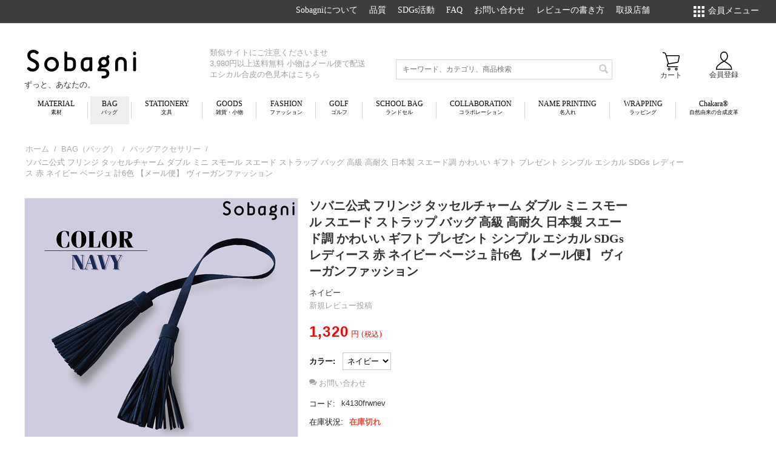

--- FILE ---
content_type: text/html; charset=utf-8
request_url: https://sobagni.jp/bag/baghandlecover/k4130frwyel/
body_size: 30464
content:

<!DOCTYPE html>
<html lang="ja" dir="ltr" class="">
<head>
<title>ソバニ公式 フリンジ タッセル チャーム ミニ スモール ダブル</title>
<base href="https://sobagni.jp/"/>
<meta http-equiv="Content-Type" content="text/html; charset=utf-8" data-ca-mode=""/>
<meta name="viewport" content="initial-scale=1.0, width=device-width"/>
<meta name="description" content="いつものバッグをランクアップするフリンジチャーム。無地のバッグにアクセントとして。かごバッグとも好相性。6色展開で、お洋服の色に合わせて付け替えても素敵です。こちらは、小さな二つのタッセルが付くタイプ。"/>
<meta name="keywords" content="チャーム,タッセル,スエード"/>
<meta name="format-detection" content="telephone=no">
<meta property="og:title" content="ソバニ公式 フリンジ タッセル チャーム ミニ スモール ダブル"/>
<meta property="og:url" content="https://sobagni.jp/bag/baghandlecover/k4130frwyel/"/>
<meta property="og:image" content="https://sobagni.jp/images/detailed/9/mini_tassel_charm5.jpg"/>
<meta property="og:image:width" content="1200"/>
<meta property="og:image:height" content="1200"/>
<meta property="og:site_name" content="Sobagniソバニ"/>
<meta property="og:type" content="activity"/>
<link rel="canonical" href="https://sobagni.jp/bag/baghandlecover/k4130frwyel/"/>
<!-- Inline script moved to the bottom of the page -->
<meta name="p:domain_verify" content="9ff4587cdcdea402313c6349c98117a9"/>
<link type="text/css" rel="stylesheet" href="https://sobagni.jp/var/cache/misc/assets/design/themes/sobagni/css/standalone.7d26186f7805525e584265838e2e8687.css?1766062993"/><style>.header-notice p,.header-notice a{color:#a2a19f;margin:0;padding:0}.header-notice a.pink{color:#eb95c4}.header-notice a{display:block;text-decoration:none}</style><script>window.dataLayer=window.dataLayer||[];dataLayer.push({'event':'cs_cart'});</script>
<!-- Global site tag (gtag.js) - Google Analytics -->
<script async src="https://www.googletagmanager.com/gtag/js?id=G-J9ZCF78WB3"></script>
<script>window.dataLayer=window.dataLayer||[];function gtag(){dataLayer.push(arguments);}gtag('js',new Date());gtag('config','G-J9ZCF78WB3');</script>
<head prefix="og: http://ogp.me/ns# fb: http://ogp.me/ns/fb# website: http://ogp.me/ns/website#">
<meta property="og:url" content="https://sobagni.jp/">
<meta property="og:type" content="website">
<meta property="og:image" content="https://sobagni.jp/images/companies/1/ogp/ogp0712.gif">
<meta property="og:title" content="Sobagni ソバニ　ずっとあなたの。">
<meta name="facebook-domain-verification" content="0wfa0lq2a3hic1rjurgqf2ni8lkbs5"/>
<link href="https://sobagni.jp/images/logos/1/Sobagnifavicon.png" rel="shortcut icon" type="image/png"/>
<!-- Google Tag Manager -->
<script data-no-defer>(function(w,d,s,l,i){w[l]=w[l]||[];w[l].push({'gtm.start':new Date().getTime(),event:'gtm.js'});var f=d.getElementsByTagName(s)[0],j=d.createElement(s),dl=l!='dataLayer'?'&l='+l:'';j.async=true;j.src='https://www.googletagmanager.com/gtm.js?id='+i+dl;f.parentNode.insertBefore(j,f);})(window,document,'script','dataLayer','GTM-5WM9G6C');</script>
<!-- End Google Tag Manager -->
<!-- Inline script moved to the bottom of the page -->
<!-- Inline script moved to the bottom of the page -->
<!-- Inline script moved to the bottom of the page -->
</head>
<body class="page-products-view"><noscript><meta HTTP-EQUIV="refresh" content="0;url='https://sobagni.jp/bag/baghandlecover/k4130frwyel/?PageSpeed=noscript'" /><style><!--table,div,span,font,p{display:none} --></style><div style="display:block">Please click <a href="https://sobagni.jp/bag/baghandlecover/k4130frwyel/?PageSpeed=noscript">here</a> if you are not redirected within a few seconds.</div></noscript>
<!-- Google Tag Manager (noscript) -->
<noscript><iframe src="https://www.googletagmanager.com/ns.html?id=GTM-5WM9G6C" height="0" width="0" style="display:none;visibility:hidden"></iframe></noscript>
<!-- End Google Tag Manager (noscript) -->
<div class="ty-tygh  " id="tygh_container">
<div id="ajax_overlay" class="ty-ajax-overlay"></div>
<div id="ajax_loading_box" class="ty-ajax-loading-box"></div>
<div class="cm-notification-container notification-container">
</div>
<div class="ty-helper-container " id="tygh_main_container">
<input type="hidden" id="j-vk_price_list_id" value=""/>
<div id="vk_api_transport"></div>
<div class="tygh-top-panel clearfix">
<div class="container-fluid  top-grid">
<div class="row-fluid"> <div class="span3  top-links-grid">
<div class="top-currencies ty-float-left">
<div id="currencies_2">
<!--currencies_2--></div>
</div>
</div>
<div class="span11  top-links-grid">
<div class="top-quick-links hidden-phone ty-float-right">
<ul id="text_links_164" class="ty-text-links cm-popup-box ty-text-links_show_inline">
<li class="ty-text-links__item ty-level-0">
<a class="ty-text-links__a" href="/sobagni">
<span class="menu-name-top">Sobagniについて</span>
<span class="menu-name-bottom"></span>
</a>
</li>
<li class="ty-text-links__item ty-level-0">
<a class="ty-text-links__a" href="/quality">
<span class="menu-name-top">品質</span>
<span class="menu-name-bottom"></span>
</a>
</li>
<li class="ty-text-links__item ty-level-0">
<a class="ty-text-links__a" href="https://sobagni.jp/SDGs/">
<span class="menu-name-top">SDGs活動</span>
<span class="menu-name-bottom"></span>
</a>
</li>
<li class="ty-text-links__item ty-level-0">
<a class="ty-text-links__a" href="/faq">
<span class="menu-name-top">FAQ</span>
<span class="menu-name-bottom"></span>
</a>
</li>
<li class="ty-text-links__item ty-level-0">
<a class="ty-text-links__a" href="/contact">
<span class="menu-name-top">お問い合わせ</span>
<span class="menu-name-bottom"></span>
</a>
</li>
<li class="ty-text-links__item ty-level-0">
<a class="ty-text-links__a" href="https://sobagni.jp/review">
<span class="menu-name-top">レビューの書き方</span>
<span class="menu-name-bottom"></span>
</a>
</li>
<li class="ty-text-links__item ty-level-0">
<a class="ty-text-links__a" href="https://sobagni.jp/shop-list/">
<span class="menu-name-top">取扱店舗</span>
<span class="menu-name-bottom"></span>
</a>
</li>
</ul>
</div>
</div>
<div class="span2  top-links-grid">
<div class="ty-dropdown-box  top-my-account hidden-phone ty-float-right">
<div id="sw_dropdown_165" class="ty-dropdown-box__title cm-combination unlogged">
<a class="ty-account-info__title hidden-phone" href="https://sobagni.jp/profiles-update/">
<span class="text-center menu-name-bottom" style="display: inline-block;">
<img src="/design/themes/sobagni/media/images/login_white.png" width="18px" alt="login"/>
<br>
会員メニュー
</span>
</a>
<a class="text-center ty-account-info__title hidden-tablet hidden-desktop nav-box" href="https://sobagni.jp/profiles-update/">
<div class="nav-box-wrapper">
<img class="nav-box-img" src="/design/themes/sobagni/media/images/login.png" alt="login"/><br>
<span class="nav-box-title menu-name-bottom">
会員メニュー
</span>
</div>
</a>
</div>
<div id="dropdown_165" class="cm-popup-box ty-dropdown-box__content hidden">
<div id="account_info_165">
<ul class="ty-account-info">
<li class="ty-account-info__item ty-dropdown-box__item"><a class="ty-account-info__a underlined" href="https://sobagni.jp/orders/" rel="nofollow">注文</a></li>
<li class="ty-account-info__item ty-dropdown-box__item"><a class="ty-account-info__a underlined" href="https://sobagni.jp/compare/" rel="nofollow">比較リスト</a></li>
<li class="ty-account-info__item ty-dropdown-box__item"><a class="ty-account-info__a" href="https://sobagni.jp/wishlist/" rel="nofollow">ほしい物リスト</a></li>
</ul>
<div class="ty-account-info__orders updates-wrapper track-orders" id="track_orders_block_165">
<form action="https://sobagni.jp/" method="POST" class="cm-ajax cm-post cm-ajax-full-render" name="track_order_quick">
<input type="hidden" name="result_ids" value="track_orders_block_*"/>
<input type="hidden" name="return_url" value="index.php?dispatch=products.view&amp;product_id=969"/>
<div class="ty-account-info__orders-txt">注文検索</div>
<div class="ty-account-info__orders-input ty-control-group ty-input-append">
<label for="track_order_item165" class="cm-required hidden">注文検索</label>
<input type="text" size="20" class="ty-input-text cm-hint" id="track_order_item165" name="track_data" value="注文番号/Eメール"/>
<button title="Go" class="ty-btn-go" type="submit"><i class="ty-btn-go__icon ty-icon-right-dir"></i></button>
<input type="hidden" name="dispatch" value="orders.track_request"/>
<div class="captcha ty-control-group">
<label for="recaptcha_697c5ef712f67" class="cm-required cm-recaptcha ty-captcha__label">スパム用認証</label>
<div id="recaptcha_697c5ef712f67" class="cm-recaptcha"></div>
</div>
</div>
<input type="hidden" name="security_hash" class="cm-no-hide-input" value="0dc8c9579f54dc6a0771bc6efbe63a8a"/></form>
<!--track_orders_block_165--></div>
<div class="ty-account-info__buttons buttons-container">
<a href="https://sobagni.jp/login/?return_url=index.php%3Fdispatch%3Dproducts.view%26product_id%3D969" data-ca-target-id="login_block165" class="cm-dialog-opener cm-dialog-auto-size ty-btn ty-btn__secondary" rel="nofollow">ログイン</a><a href="https://sobagni.jp/profiles-add/" rel="nofollow" class="ty-btn ty-btn__primary">会員登録</a>
<div id="login_block165" class="hidden" title="ログイン">
<div class="ty-login-popup">
<div id="popup165_login_popup_form_container">
<form name="popup165_form" action="https://sobagni.jp/" method="post" class="cm-ajax cm-ajax-full-render">
<input type="hidden" name="result_ids" value="popup165_login_popup_form_container"/>
<input type="hidden" name="login_block_id" value="popup165"/>
<input type="hidden" name="quick_login" value="1"/>
<input type="hidden" name="return_url" value="index.php?dispatch=products.view&amp;product_id=969"/>
<input type="hidden" name="redirect_url" value="index.php?dispatch=products.view&amp;product_id=969"/>
<div class="ty-amazon-pay-v2-wrap">
<!-- Inline script moved to the bottom of the page -->
<div id="AmazonSignInButton" class="ty-amazon-pay-v2-button-login"></div>
<table class="ty-amazon-pay-v2-login-or-table">
<tr>
<td>
<hr>
</td>
<td class="ty-amazon-pay-v2-login-or">または</td>
<td>
<hr>
</td>
</tr>
</table>
</div>
<!-- Inline script moved to the bottom of the page -->
<div class="ty-control-group">
<label for="login_popup165" class="ty-login__filed-label ty-control-group__label cm-required cm-trim cm-email">Eメール</label>
<input type="text" id="login_popup165" name="user_login" size="30" value="" class="ty-login__input cm-focus"/>
</div>
<div class="ty-control-group ty-password-forgot">
<label for="psw_popup165" class="ty-login__filed-label ty-control-group__label ty-password-forgot__label cm-required">パスワード</label><a href="https://sobagni.jp/index.php?dispatch=auth.recover_password" class="ty-password-forgot__a" tabindex="5">パスワードを忘れました</a>
<input type="password" id="psw_popup165" name="password" size="30" value="" class="ty-login__input" maxlength="32"/>
</div>
<div class="ty-login-reglink ty-center">
<a class="ty-login-reglink__a" href="https://sobagni.jp/profiles-add/" rel="nofollow">新規会員登録</a>
</div>
<div class="captcha ty-control-group">
<label for="recaptcha_697c5ef714222" class="cm-required cm-recaptcha ty-captcha__label">スパム用認証</label>
<div id="recaptcha_697c5ef714222" class="cm-recaptcha"></div>
</div>
<div class="buttons-container clearfix">
<div class="ty-float-right">
<button class="ty-btn__login ty-btn__secondary ty-btn" type="submit" name="dispatch[auth.login]">ログイン</button>
</div>
<div class="ty-login__remember-me">
<label for="remember_me_popup165" class="ty-login__remember-me-label"><input class="checkbox" type="checkbox" name="remember_me" id="remember_me_popup165" value="Y"/>ログイン情報を記憶</label>
</div>
</div>
<input type="hidden" name="security_hash" class="cm-no-hide-input" value="0dc8c9579f54dc6a0771bc6efbe63a8a"/></form>
<!--popup165_login_popup_form_container--></div>
</div>
</div>
</div>
<!--account_info_165--></div>
</div>
</div>
</div>
</div>
</div>
</div>
<div class="tygh-header clearfix">
<div class="container-fluid  header-grid">
<div class="row-fluid"> <div class="span16  sp-menu-container hidden-tablet hidden-desktop">
<div class="row-fluid"> <div class="span2  hidden-tablet hidden-desktop sp-ham">
<!-- Inline script moved to the bottom of the page -->
<div class="side-drawer-wrapper">
<a class="side-drawer-open drawer-open-btn" onclick="open_Drawer(126)">
<span></span>
<span></span>
<span></span>
</a>
<div id="mkm_drawer_126" class="side-drawer">
<a href="javascript:void(0)" class="close-btn" onclick="close_Drawer(126)">&times;</a>
<div class="side-drawer-inner">
<div class="ty-search-block">
<form action="https://sobagni.jp/" name="search_form" method="get">
<input type="hidden" name="match" value="all"/>
<input type="hidden" name="subcats" value="Y"/>
<input type="hidden" name="pcode_from_q" value="Y"/>
<input type="hidden" name="pshort" value="Y"/>
<input type="hidden" name="pfull" value="Y"/>
<input type="hidden" name="pname" value="Y"/>
<input type="hidden" name="pkeywords" value="Y"/>
<input type="hidden" name="search_performed" value="Y"/>
<input type="text" name="q" value="" id="search_input" title="キーワード、カテゴリ、商品検索" class="ty-search-block__input cm-hint"/><button title="検索" class="ty-search-magnifier" type="submit"><i class="ty-icon-search"></i></button>
<input type="hidden" name="dispatch" value="products.search"/>
<input type="hidden" name="security_hash" class="cm-no-hide-input" value="0dc8c9579f54dc6a0771bc6efbe63a8a"/></form>
</div><div class="ty-wysiwyg-content" data-ca-live-editor-object-id="0" data-ca-live-editor-object-type=""><!-- Inline script moved to the bottom of the page -->
<ul class="ham-menu">
<li class="has-child"><a href="javascript:void(0)" class="toggle">アイテムを探す</a>
<ul class="ham-menu-sub">
<li><a href="https://sobagni.jp/material/">MATERIAL<small>素材</small></a></li>
<li><a href="https://sobagni.jp/bag/">BAG<small>バッグ</small></a></li>
<li><a href="https://sobagni.jp/goods-stationary/">STATIONERY<small>文具</small></a></li>
<li><a href="https://sobagni.jp/householdgoods/">GOODS<small>雑貨・小物</small></a></li>
<li><a href="https://sobagni.jp/fashion/">FASHION<small>ファッション</small></a></li>
<li><a href="https://sobagni.jp/golfgoods/">GOLF<small>ゴルフ</small></a></li>
<li><a href="https://sobagni.jp/outdoor/">OUTDOOR<small>アウトドア</small></a></li>
<li><a href="https://sobagni.jp/collaboration/">COLLABORATIN<small>コラボレーション</small></a></li>
<li><a href="https://sobagni.jp/name/">NAME PRINTING<small>名入れ</small></a></li>
<li><a href="https://sobagni.jp/paid-wrapping/">WRAPPING<small>有料ラッピング</small></a></li>
<li><a href="https://sobagni.jp/chakara/"> CHAKARA<small>ヴィーガンレザー</small></a></li>
</ul></li>
<li><a href="https://sobagni.jp/material/choose/">エシカル合皮の選び方</a></li>
<li class="has-child"><a href="javascript:void(0)" class="toggle">Sobagniについて</a>
<ul class="ham-menu-sub">
<li><a href="https://sobagni.jp/sobagni/">Sobagniについて</a></li>
<li><a href="https://sobagni.jp/quality/">品質へのこだわり・工場紹介</a></li>
<li><a href="https://sobagni.jp/ethical-blog/ethical-leather-sobagni-birth-story/">Sobagni 誕生物語</a></li>
<li><a href="https://sobagni.jp/ethical-blog/vegan-leather/">ヴィーガンレザーとは？</a></li>
<li><a href="https://sobagni.jp/novelty/">ノベルティ・オリジナルグッズもご相談下さい</a></li>
<li><a href="https://sobagni.jp/anniversary-goods/">周年記念品・創立記念品をお作りします</a></li>
</ul></li>
<li class="has-child"><a href="javascript:void(0)" class="toggle">カスタマーサービス</a>
<ul class="ham-menu-sub">
<li><a href="https://sobagni.jp/postage/">Sobagni送料について</a></li>
<li><a href="https://sobagni.jp/review">商品レビューの書き方</a></li>
<li><a href="https://sobagni.jp/faq">FAQ</a></li>
</ul></li>
<li><a href="https://sobagni.jp/ethical-blog/">エシカルブログ</a></li>
<li class="has-child"><a href="javascript:void(0)" class="toggle">会社概要・規約</a>
<ul class="ham-menu-sub">
<li><a href="https://sobagni.jp/corporate">会社概要</a></li>
<li><a href="https://sobagni.jp/law/">特定商取引法表示</a></li>
<li><a href="https://sobagni.jp/site-terms-of-service/">サイト利用規約</a></li>
<li><a href="https://sobagni.jp/shopping-service-terms-of-service/">ショッピングサービス利用規約</a></li>
<li><a href="https://sobagni.jp/coupon-terms-of-use">クーポン規約</a></li>
<li><a href="https://sobagni.jp/personal-membership-agreement">個人会員規約</a></li>
<li><a href="https://sobagni.jp/privacypolicy">個人情報の取扱いについて</a></li>
<li><a href="https://sobagni.jp/social-media-terms-of-service">ソーシャルメディア利用規約</a></li>
</ul></li>
<li class="has-child"><a href="javascript:void(0)" class="toggle">お問い合わせ</a>
<ul class="ham-menu-sub">
<li><a href="https://sobagni.jp/contact">お問い合わせ</a></li>
<li><a href="https://sobagni.jp/press">メディア・制作会社の皆様へ</a></li>
<li><a href="https://sobagni.jp/wholesale/">大量購入のお客様へ</a></li>
</ul></li>
<li class="has-child"><a href="javascript:void(0)" class="toggle">マイアカウント</a>
<ul class="ham-menu-sub">
<li><a href="https://sobagni.jp/login/">ログイン</a></li>
<li><a href="https://sobagni.jp/profiles-add/">アカウント作成</a></li>
<li><a href="https://sobagni.jp/profiles-update/">会員情報の編集</a></li>
<li><a href="https://sobagni.jp/cart/">カートを見る</a></li>
<li><a href="https://sobagni.jp/checkout/">購入手続き</a></li>
<li><a href="https://sobagni.jp/wishlist/">ほしい物リスト</a></li>
<li><a href="https://sobagni.jp/compare/">比較</a></li>
</ul></li>
<li><a href="https://sobagni.jp/sitemap/">サイトマップ</a></li>
<li><a href="https://sobagni.jp/shop-list/">取扱店舗</a></li>
</ul>
<ul class="ham-menu noline">
<li><a href="https://sobagni.jp/">TOPへ戻る</a></li></ul></div>
<div class="spacer"></div>
</div>
</div>
</div>
</div>
<div class="span3  ">
<div class="top-logo-sp ty-float-left">
<div class="ty-wysiwyg-content" data-ca-live-editor-object-id="0" data-ca-live-editor-object-type=""><a href="https://sobagni.jp/"><img src="https://sobagni.jp/images/companies/1/pages/top/logo-catch-sp.png" width="100" alt="Sobagni" class="ty-logo-container__image"></a></div>
</div>
</div>
<div class="span4  hidden-tablet hidden-desktop cart-content-grid  sp-nav">
<div class=" ty-float-right">
<div class="ty-dropdown-box text-center nav-box" id="cart_status_243">
<div id="sw_dropdown_243" class="ty-dropdown-box__title cm-combination hidden-phone">
<a href="https://sobagni.jp/cart/">
<img class="nav-box-img" src="/design/themes/sobagni/media/images/cart.svg" alt="cart"/><br>
<span class="nav-box-title hidden-phone">カート</span>
</a>
</div>
<div class="nav-box-wrapper hidden-tablet hidden-desktop">
<div id="sw_dropdown_243" class="ty-dropdown-box__title cm-combination ">
<a href="https://sobagni.jp/cart/">
<img class="nav-box-img" src="/design/themes/sobagni/media/images/cart.svg" alt="cart"/><br>
<span class="nav-box-title hidden-tablet hidden-desktop">カート</span>
</a>
</div>
</div>
<div id="dropdown_243" class="cm-popup-box ty-dropdown-box__content hidden">
<div class="cm-cart-content cm-cart-content-thumb cm-cart-content-delete">
<div class="ty-cart-items">
<div class="ty-cart-items__empty ty-center">カートは空です</div>
</div>
<div class="cm-cart-buttons ty-cart-content__buttons buttons-container hidden">
<div class="ty-float-left">
<a href="https://sobagni.jp/cart/" rel="nofollow" class="ty-btn ty-btn__secondary">カートを見る</a>
</div>
<div class="ty-float-right">
<a href="https://sobagni.jp/checkout/" class="ty-btn ty-btn__primary ">注文手続き</a>
</div>
</div>
</div>
</div>
<!--cart_status_243--></div>
</div><div class="ty-dropdown-box  ty-float-right">
<div id="sw_dropdown_245" class="ty-dropdown-box__title cm-combination unlogged">
<a class="ty-account-info__title hidden-phone" href="https://sobagni.jp/profiles-update/">
<span class="text-center menu-name-bottom" style="display: inline-block;">
<img src="/design/themes/sobagni/media/images/login_white.png" width="18px" alt="login"/>
<br>
会員メニュー
</span>
</a>
<a class="text-center ty-account-info__title hidden-tablet hidden-desktop nav-box" href="https://sobagni.jp/profiles-update/">
<div class="nav-box-wrapper">
<img class="nav-box-img" src="/design/themes/sobagni/media/images/login.png" alt="login"/><br>
<span class="nav-box-title menu-name-bottom">
会員メニュー
</span>
</div>
</a>
</div>
<div id="dropdown_245" class="cm-popup-box ty-dropdown-box__content hidden">
<div id="account_info_245">
<ul class="ty-account-info">
<li class="ty-account-info__item ty-dropdown-box__item"><a class="ty-account-info__a underlined" href="https://sobagni.jp/orders/" rel="nofollow">注文</a></li>
<li class="ty-account-info__item ty-dropdown-box__item"><a class="ty-account-info__a underlined" href="https://sobagni.jp/compare/" rel="nofollow">比較リスト</a></li>
<li class="ty-account-info__item ty-dropdown-box__item"><a class="ty-account-info__a" href="https://sobagni.jp/wishlist/" rel="nofollow">ほしい物リスト</a></li>
</ul>
<div class="ty-account-info__orders updates-wrapper track-orders" id="track_orders_block_245">
<form action="https://sobagni.jp/" method="POST" class="cm-ajax cm-post cm-ajax-full-render" name="track_order_quick">
<input type="hidden" name="result_ids" value="track_orders_block_*"/>
<input type="hidden" name="return_url" value="index.php?dispatch=products.view&amp;product_id=969"/>
<div class="ty-account-info__orders-txt">注文検索</div>
<div class="ty-account-info__orders-input ty-control-group ty-input-append">
<label for="track_order_item245" class="cm-required hidden">注文検索</label>
<input type="text" size="20" class="ty-input-text cm-hint" id="track_order_item245" name="track_data" value="注文番号/Eメール"/>
<button title="Go" class="ty-btn-go" type="submit"><i class="ty-btn-go__icon ty-icon-right-dir"></i></button>
<input type="hidden" name="dispatch" value="orders.track_request"/>
<div class="captcha ty-control-group">
<label for="recaptcha_697c5ef714d38" class="cm-required cm-recaptcha ty-captcha__label">スパム用認証</label>
<div id="recaptcha_697c5ef714d38" class="cm-recaptcha"></div>
</div>
</div>
<input type="hidden" name="security_hash" class="cm-no-hide-input" value="0dc8c9579f54dc6a0771bc6efbe63a8a"/></form>
<!--track_orders_block_245--></div>
<div class="ty-account-info__buttons buttons-container">
<a href="https://sobagni.jp/login/?return_url=index.php%3Fdispatch%3Dproducts.view%26product_id%3D969" data-ca-target-id="login_block245" class="cm-dialog-opener cm-dialog-auto-size ty-btn ty-btn__secondary" rel="nofollow">ログイン</a><a href="https://sobagni.jp/profiles-add/" rel="nofollow" class="ty-btn ty-btn__primary">会員登録</a>
<div id="login_block245" class="hidden" title="ログイン">
<div class="ty-login-popup">
<div id="popup245_login_popup_form_container">
<form name="popup245_form" action="https://sobagni.jp/" method="post" class="cm-ajax cm-ajax-full-render">
<input type="hidden" name="result_ids" value="popup245_login_popup_form_container"/>
<input type="hidden" name="login_block_id" value="popup245"/>
<input type="hidden" name="quick_login" value="1"/>
<input type="hidden" name="return_url" value="index.php?dispatch=products.view&amp;product_id=969"/>
<input type="hidden" name="redirect_url" value="index.php?dispatch=products.view&amp;product_id=969"/>
<div class="ty-amazon-pay-v2-wrap">
<!-- Inline script moved to the bottom of the page -->
<div id="AmazonSignInButton" class="ty-amazon-pay-v2-button-login"></div>
<table class="ty-amazon-pay-v2-login-or-table">
<tr>
<td>
<hr>
</td>
<td class="ty-amazon-pay-v2-login-or">または</td>
<td>
<hr>
</td>
</tr>
</table>
</div>
<!-- Inline script moved to the bottom of the page -->
<div class="ty-control-group">
<label for="login_popup245" class="ty-login__filed-label ty-control-group__label cm-required cm-trim cm-email">Eメール</label>
<input type="text" id="login_popup245" name="user_login" size="30" value="" class="ty-login__input cm-focus"/>
</div>
<div class="ty-control-group ty-password-forgot">
<label for="psw_popup245" class="ty-login__filed-label ty-control-group__label ty-password-forgot__label cm-required">パスワード</label><a href="https://sobagni.jp/index.php?dispatch=auth.recover_password" class="ty-password-forgot__a" tabindex="5">パスワードを忘れました</a>
<input type="password" id="psw_popup245" name="password" size="30" value="" class="ty-login__input" maxlength="32"/>
</div>
<div class="ty-login-reglink ty-center">
<a class="ty-login-reglink__a" href="https://sobagni.jp/profiles-add/" rel="nofollow">新規会員登録</a>
</div>
<div class="captcha ty-control-group">
<label for="recaptcha_697c5ef715360" class="cm-required cm-recaptcha ty-captcha__label">スパム用認証</label>
<div id="recaptcha_697c5ef715360" class="cm-recaptcha"></div>
</div>
<div class="buttons-container clearfix">
<div class="ty-float-right">
<button class="ty-btn__login ty-btn__secondary ty-btn" type="submit" name="dispatch[auth.login]">ログイン</button>
</div>
<div class="ty-login__remember-me">
<label for="remember_me_popup245" class="ty-login__remember-me-label"><input class="checkbox" type="checkbox" name="remember_me" id="remember_me_popup245" value="Y"/>ログイン情報を記憶</label>
</div>
</div>
<input type="hidden" name="security_hash" class="cm-no-hide-input" value="0dc8c9579f54dc6a0771bc6efbe63a8a"/></form>
<!--popup245_login_popup_form_container--></div>
</div>
</div>
</div>
<!--account_info_245--></div>
</div>
</div>
</div>
</div>
</div>
</div>
<div class="row-fluid"> <div class="span4  top-logo-grid hidden-phone">
<div class="top-logo ">
<div class="ty-logo-container">
<a href="https://sobagni.jp/" title="">
<img src="/design/themes/sobagni/media/images/sobagnilogo.png" width="190px" alt="sobagni" class="ty-logo-container__image"/>
</a>
<p class="logo-desctiption">
ずっと、あなたの。
</p>
</div>
</div>
</div>
<div class="span4  ty-cr-content-grid hidden-phone">
<div class="ty-wysiwyg-content" data-ca-live-editor-object-id="0" data-ca-live-editor-object-type="">
<div class="header-notice">
<p><a href="https://sobagni.jp/ethical-blog/note-similar-sites/">類似サイトにご注意くださいませ</a></p>
<p><a href="https://sobagni.jp/postage">3,980円以上送料無料 小物はメール便で配送</a></p>
<p><a href="https://sobagni.jp/material/category-50/">エシカル合皮の色見本はこちら</a></p>
</div></div>
</div>
<div class="span5  search-block-grid">
<div class="top-search hidden-phone ">
<div class="ty-search-block">
<form action="https://sobagni.jp/" name="search_form" method="get">
<input type="hidden" name="match" value="all"/>
<input type="hidden" name="subcats" value="Y"/>
<input type="hidden" name="pcode_from_q" value="Y"/>
<input type="hidden" name="pshort" value="Y"/>
<input type="hidden" name="pfull" value="Y"/>
<input type="hidden" name="pname" value="Y"/>
<input type="hidden" name="pkeywords" value="Y"/>
<input type="hidden" name="search_performed" value="Y"/>
<input type="text" name="q" value="" id="search_input387" title="キーワード、カテゴリ、商品検索" class="ty-search-block__input cm-hint"/><button title="検索" class="ty-search-magnifier" type="submit"><i class="ty-icon-search"></i></button>
<input type="hidden" name="dispatch" value="products.search"/>
<input type="hidden" name="security_hash" class="cm-no-hide-input" value="0dc8c9579f54dc6a0771bc6efbe63a8a"/></form>
</div>
</div>
</div>
<div class="span3  cart-content-grid hidden-phone">
<div class=" ty-float-right">
<div class="ty-wysiwyg-content" data-ca-live-editor-object-id="0" data-ca-live-editor-object-type=""><a class="nav-box text-center" href="/profiles-add/">
<div class="nav-box-wrapper">
<img class="nav-box-img" src="/design/themes/sobagni/media/images/kaiin.svg" alt="会員登録"/>
<span class="nav-box-title">会員登録</span><br>
</div>
</a></div>
</div><div class="top-cart-content ty-float-right">
<div class="ty-dropdown-box text-center nav-box" id="cart_status_168">
<div id="sw_dropdown_168" class="ty-dropdown-box__title cm-combination hidden-phone">
<a href="https://sobagni.jp/cart/">
<img class="nav-box-img" src="/design/themes/sobagni/media/images/cart.svg" alt="cart"/><br>
<span class="nav-box-title hidden-phone">カート</span>
</a>
</div>
<div class="nav-box-wrapper hidden-tablet hidden-desktop">
<div id="sw_dropdown_168" class="ty-dropdown-box__title cm-combination ">
<a href="https://sobagni.jp/cart/">
<img class="nav-box-img" src="/design/themes/sobagni/media/images/cart.svg" alt="cart"/><br>
<span class="nav-box-title hidden-tablet hidden-desktop">カート</span>
</a>
</div>
</div>
<div id="dropdown_168" class="cm-popup-box ty-dropdown-box__content hidden">
<div class="cm-cart-content cm-cart-content-thumb cm-cart-content-delete">
<div class="ty-cart-items">
<div class="ty-cart-items__empty ty-center">カートは空です</div>
</div>
<div class="cm-cart-buttons ty-cart-content__buttons buttons-container hidden">
<div class="ty-float-left">
<a href="https://sobagni.jp/cart/" rel="nofollow" class="ty-btn ty-btn__secondary">カートを見る</a>
</div>
<div class="ty-float-right">
<a href="https://sobagni.jp/checkout/" class="ty-btn ty-btn__primary ">注文手続き</a>
</div>
</div>
</div>
</div>
<!--cart_status_168--></div>
</div>
</div>
</div>
<div class="row-fluid"> <div class="span16  top-menu-grid hidden-phone">
<ul class="ty-menu__items cm-responsive-menu">
<li class="ty-menu__item ty-menu__menu-btn visible-phone">
<a class="ty-menu__item-link">
<i class="ty-icon-short-list"></i>
<span>カテゴリ</span>
</a>
</li>
<li class="category-menu-li ty-menu__item cm-menu-item-responsive">
<a class="ty-menu__item-toggle visible-phone cm-responsive-menu-toggle">
<i class="ty-menu__icon-open ty-icon-down-open"></i>
<i class="ty-menu__icon-hide ty-icon-up-open"></i>
</a>
<a href="https://sobagni.jp/material/" class="ty-menu__item-link">
<span class="category-name-top">Material</span>
<span class="category-name-bottom text-center" style="display: block;">素材</span>
</a>
<div class="ty-menu__submenu" id="topmenu_51_61c737c372a1d1637e16317daa27368c">
<ul class="ty-menu__submenu-items cm-responsive-menu-submenu">
<li class="ty-top-mine__submenu-col">
<div class="ty-menu__submenu-item-header">
<a href="https://sobagni.jp/material/ethical-soft/" class="ty-menu__submenu-link">エシカルソフト</a>
</div>
<div class="ty-menu__submenu">
<ul class="ty-menu__submenu-list cm-responsive-menu-submenu">
</ul>
</div>
</li>
<li class="ty-top-mine__submenu-col">
<div class="ty-menu__submenu-item-header">
<a href="https://sobagni.jp/material/w-face/" class="ty-menu__submenu-link">Wフェイス</a>
</div>
<div class="ty-menu__submenu">
<ul class="ty-menu__submenu-list cm-responsive-menu-submenu">
</ul>
</div>
</li>
<li class="ty-top-mine__submenu-col">
<div class="ty-menu__submenu-item-header">
<a href="https://sobagni.jp/material/adhesive/" class="ty-menu__submenu-link">粘着付き</a>
</div>
<a class="ty-menu__item-toggle visible-phone cm-responsive-menu-toggle">
<i class="ty-menu__icon-open ty-icon-down-open"></i>
<i class="ty-menu__icon-hide ty-icon-up-open"></i>
</a>
<div class="ty-menu__submenu">
<ul class="ty-menu__submenu-list cm-responsive-menu-submenu">
<li class="ty-menu__submenu-item">
<a href="https://sobagni.jp/material/adhesive/thin/" class="ty-menu__submenu-link">薄手</a>
</li>
<li class="ty-menu__submenu-item">
<a href="https://sobagni.jp/material/adhesive/thick/" class="ty-menu__submenu-link">厚手</a>
</li>
</ul>
</div>
</li>
<li class="ty-top-mine__submenu-col">
<div class="ty-menu__submenu-item-header">
<a href="https://sobagni.jp/material/panching-ethical-leather/" class="ty-menu__submenu-link">パンチングエシカル合皮</a>
</div>
<div class="ty-menu__submenu">
<ul class="ty-menu__submenu-list cm-responsive-menu-submenu">
</ul>
</div>
</li>
<li class="ty-top-mine__submenu-col">
<div class="ty-menu__submenu-item-header">
<a href="https://sobagni.jp/material/frocky/" class="ty-menu__submenu-link">フロッキー</a>
</div>
<div class="ty-menu__submenu">
<ul class="ty-menu__submenu-list cm-responsive-menu-submenu">
</ul>
</div>
</li>
<li class="ty-top-mine__submenu-col">
<div class="ty-menu__submenu-item-header">
<a href="https://sobagni.jp/material/outlet/" class="ty-menu__submenu-link">アウトレット</a>
</div>
<a class="ty-menu__item-toggle visible-phone cm-responsive-menu-toggle">
<i class="ty-menu__icon-open ty-icon-down-open"></i>
<i class="ty-menu__icon-hide ty-icon-up-open"></i>
</a>
<div class="ty-menu__submenu">
<ul class="ty-menu__submenu-list cm-responsive-menu-submenu">
<li class="ty-menu__submenu-item">
<a href="https://sobagni.jp/material/outlet/original-fabric-white/" class="ty-menu__submenu-link">白・ベージュ系</a>
</li>
<li class="ty-menu__submenu-item">
<a href="https://sobagni.jp/material/outlet/original-fabric-red/" class="ty-menu__submenu-link">赤系</a>
</li>
<li class="ty-menu__submenu-item">
<a href="https://sobagni.jp/material/outlet/original-fabric-brown/" class="ty-menu__submenu-link">茶系</a>
</li>
<li class="ty-menu__submenu-item">
<a href="https://sobagni.jp/material/outlet/original-fabric-black/" class="ty-menu__submenu-link">黒系</a>
</li>
<li class="ty-menu__submenu-item">
<a href="https://sobagni.jp/material/outlet/original-fabric-gray/" class="ty-menu__submenu-link">グレー系</a>
</li>
<li class="ty-menu__submenu-item">
<a href="https://sobagni.jp/material/outlet/bestdeal/" class="ty-menu__submenu-link">特別価格</a>
</li>
</ul>
</div>
</li>
<li class="ty-top-mine__submenu-col">
<div class="ty-menu__submenu-item-header">
<a href="https://sobagni.jp/material/category-50/" class="ty-menu__submenu-link">色見本（スワッチ）</a>
</div>
<div class="ty-menu__submenu">
<ul class="ty-menu__submenu-list cm-responsive-menu-submenu">
</ul>
</div>
</li>
<li class="ty-top-mine__submenu-col">
<div class="ty-menu__submenu-item-header">
<a href="https://sobagni.jp/material/choose/" class="ty-menu__submenu-link">エシカル合皮の選び方</a>
</div>
<div class="ty-menu__submenu">
<ul class="ty-menu__submenu-list cm-responsive-menu-submenu">
</ul>
</div>
</li>
</ul>
</div>
</li>
<li class="category-menu-li ty-menu__item cm-menu-item-responsive ty-menu__item-active">
<a class="ty-menu__item-toggle visible-phone cm-responsive-menu-toggle">
<i class="ty-menu__icon-open ty-icon-down-open"></i>
<i class="ty-menu__icon-hide ty-icon-up-open"></i>
</a>
<a href="https://sobagni.jp/bag/" class="ty-menu__item-link">
<span class="category-name-top">BAG</span>
<span class="category-name-bottom text-center" style="display: block;">バッグ</span>
</a>
<div class="ty-menu__submenu">
<ul class="ty-menu__submenu-items ty-menu__submenu-items-simple cm-responsive-menu-submenu">
<li class="ty-menu__submenu-item">
<a class="ty-menu__submenu-link" href="https://sobagni.jp/bag/businessbag/">ビジネスバッグ</a>
</li>
<li class="ty-menu__submenu-item">
<a class="ty-menu__submenu-link" href="https://sobagni.jp/bag/backpack/">バックパック</a>
</li>
<li class="ty-menu__submenu-item">
<a class="ty-menu__submenu-link" href="https://sobagni.jp/bag/totebag/">トートバッグ</a>
</li>
<li class="ty-menu__submenu-item">
<a class="ty-menu__submenu-link" href="https://sobagni.jp/bag/shoulderbag/">ショルダーバッグ</a>
</li>
<li class="ty-menu__submenu-item">
<a class="ty-menu__submenu-link" href="https://sobagni.jp/bag/ecobag/">エコバッグ</a>
</li>
<li class="ty-menu__submenu-item">
<a class="ty-menu__submenu-link" href="https://sobagni.jp/bag/phonebag/">スマホバッグ</a>
</li>
<li class="ty-menu__submenu-item">
<a class="ty-menu__submenu-link" href="https://sobagni.jp/bag/bostonbag/">ボストンバッグ</a>
</li>
<li class="ty-menu__submenu-item">
<a class="ty-menu__submenu-link" href="https://sobagni.jp/bag/backetbag/">バケットバッグ</a>
</li>
<li class="ty-menu__submenu-item">
<a class="ty-menu__submenu-link" href="https://sobagni.jp/bag/clutchbag/">クラッチバッグ</a>
</li>
<li class="ty-menu__submenu-item ty-menu__submenu-item-active">
<a class="ty-menu__submenu-link" href="https://sobagni.jp/bag/baghandlecover/">バッグアクセサリー</a>
</li>
</ul>
</div>
</li>
<li class="category-menu-li ty-menu__item cm-menu-item-responsive">
<a class="ty-menu__item-toggle visible-phone cm-responsive-menu-toggle">
<i class="ty-menu__icon-open ty-icon-down-open"></i>
<i class="ty-menu__icon-hide ty-icon-up-open"></i>
</a>
<a href="https://sobagni.jp/goods-stationary/" class="ty-menu__item-link">
<span class="category-name-top">STATIONERY</span>
<span class="category-name-bottom text-center" style="display: block;">文具</span>
</a>
<div class="ty-menu__submenu">
<ul class="ty-menu__submenu-items ty-menu__submenu-items-simple cm-responsive-menu-submenu">
<li class="ty-menu__submenu-item">
<a class="ty-menu__submenu-link" href="https://sobagni.jp/goods-stationary/notecover/">ノートカバー</a>
</li>
<li class="ty-menu__submenu-item">
<a class="ty-menu__submenu-link" href="https://sobagni.jp/goods-stationary/mouse-pad/">マウスパッド</a>
</li>
<li class="ty-menu__submenu-item">
<a class="ty-menu__submenu-link" href="https://sobagni.jp/goods-stationary/pccase/">パソコンケース</a>
</li>
<li class="ty-menu__submenu-item">
<a class="ty-menu__submenu-link" href="https://sobagni.jp/goods-stationary/pencase/">ペンケース</a>
</li>
<li class="ty-menu__submenu-item">
<a class="ty-menu__submenu-link" href="https://sobagni.jp/goods-stationary/documentcase/">書類ケース</a>
</li>
<li class="ty-menu__submenu-item">
<a class="ty-menu__submenu-link" href="https://sobagni.jp/goods-stationary/deskmat/">デスクマット</a>
</li>
<li class="ty-menu__submenu-item">
<a class="ty-menu__submenu-link" href="https://sobagni.jp/goods-stationary/penholder/">ペンホルダー・メガネホルダー</a>
</li>
</ul>
</div>
</li>
<li class="category-menu-li ty-menu__item cm-menu-item-responsive">
<a class="ty-menu__item-toggle visible-phone cm-responsive-menu-toggle">
<i class="ty-menu__icon-open ty-icon-down-open"></i>
<i class="ty-menu__icon-hide ty-icon-up-open"></i>
</a>
<a href="https://sobagni.jp/householdgoods/" class="ty-menu__item-link">
<span class="category-name-top">GOODS</span>
<span class="category-name-bottom text-center" style="display: block;">雑貨・小物</span>
</a>
<div class="ty-menu__submenu">
<ul class="ty-menu__submenu-items ty-menu__submenu-items-simple cm-responsive-menu-submenu">
<li class="ty-menu__submenu-item">
<a class="ty-menu__submenu-link" href="https://sobagni.jp/householdgoods/coincase/">財布・コインケース</a>
</li>
<li class="ty-menu__submenu-item">
<a class="ty-menu__submenu-link" href="https://sobagni.jp/householdgoods/cardcase/">カードケース</a>
</li>
<li class="ty-menu__submenu-item">
<a class="ty-menu__submenu-link" href="https://sobagni.jp/householdgoods/pouch/">ポーチ</a>
</li>
<li class="ty-menu__submenu-item">
<a class="ty-menu__submenu-link" href="https://sobagni.jp/householdgoods/keystrap/">キーストラップ・キーケース</a>
</li>
<li class="ty-menu__submenu-item">
<a class="ty-menu__submenu-link" href="https://sobagni.jp/householdgoods/shoehorn/">靴ベラ</a>
</li>
<li class="ty-menu__submenu-item">
<a class="ty-menu__submenu-link" href="https://sobagni.jp/householdgoods/cup-holder/">カップホルダー</a>
</li>
<li class="ty-menu__submenu-item">
<a class="ty-menu__submenu-link" href="https://sobagni.jp/householdgoods/tisshuecover/">ティッシュカバー</a>
</li>
<li class="ty-menu__submenu-item">
<a class="ty-menu__submenu-link" href="https://sobagni.jp/householdgoods/slipper/">スリッパ</a>
</li>
<li class="ty-menu__submenu-item">
<a class="ty-menu__submenu-link" href="https://sobagni.jp/householdgoods/place-mat/">ランチョンマット</a>
</li>
<li class="ty-menu__submenu-item">
<a class="ty-menu__submenu-link" href="https://sobagni.jp/householdgoods/coaster/">コースター</a>
</li>
<li class="ty-menu__submenu-item">
<a class="ty-menu__submenu-link" href="https://sobagni.jp/householdgoods/dogtorso/">ドッグトルソー</a>
</li>
<li class="ty-menu__submenu-item">
<a class="ty-menu__submenu-link" href="https://sobagni.jp/householdgoods/cushioncover/">クッションカバー</a>
</li>
<li class="ty-menu__submenu-item ty-menu__submenu-alt-link">
<a href="https://sobagni.jp/householdgoods/" class="ty-menu__submenu-alt-link">もっと見る <i class="text-arrow">&rarr;</i></a>
</li>
</ul>
</div>
</li>
<li class="category-menu-li ty-menu__item ty-menu__item-nodrop">
<a href="https://sobagni.jp/fashion/" class="ty-menu__item-link">
<span class="category-name-top">Fashion</span>
<span class="category-name-bottom text-center" style="display: block;">ファッション</span>
</a>
</li>
<li class="category-menu-li ty-menu__item ty-menu__item-nodrop">
<a href="https://sobagni.jp/golfgoods/" class="ty-menu__item-link">
<span class="category-name-top">GOLF</span>
<span class="category-name-bottom text-center" style="display: block;">ゴルフ</span>
</a>
</li>
<li class="category-menu-li ty-menu__item ty-menu__item-nodrop">
<a href="https://sobagni.jp/school-bag/" class="ty-menu__item-link">
<span class="category-name-top">SCHOOL BAG</span>
<span class="category-name-bottom text-center" style="display: block;">ランドセル</span>
</a>
</li>
<li class="category-menu-li ty-menu__item cm-menu-item-responsive">
<a class="ty-menu__item-toggle visible-phone cm-responsive-menu-toggle">
<i class="ty-menu__icon-open ty-icon-down-open"></i>
<i class="ty-menu__icon-hide ty-icon-up-open"></i>
</a>
<a href="https://sobagni.jp/collaboration/" class="ty-menu__item-link">
<span class="category-name-top">collaboration</span>
<span class="category-name-bottom text-center" style="display: block;">コラボレーション</span>
</a>
<div class="ty-menu__submenu">
<ul class="ty-menu__submenu-items ty-menu__submenu-items-simple cm-responsive-menu-submenu">
<li class="ty-menu__submenu-item">
<a class="ty-menu__submenu-link" href="https://sobagni.jp/collaboration/muta/">muta</a>
</li>
<li class="ty-menu__submenu-item">
<a class="ty-menu__submenu-link" href="https://sobagni.jp/collaboration/ikutakemakoto/">イクタケマコト</a>
</li>
<li class="ty-menu__submenu-item">
<a class="ty-menu__submenu-link" href="https://sobagni.jp/collaboration/sugino/">杉野服飾大学</a>
</li>
<li class="ty-menu__submenu-item">
<a class="ty-menu__submenu-link" href="https://sobagni.jp/collaboration/ai-fujishima/">ai fujishima.</a>
</li>
<li class="ty-menu__submenu-item">
<a class="ty-menu__submenu-link" href="https://sobagni.jp/collaboration/kotoyuku/">ことゆく社</a>
</li>
</ul>
</div>
</li>
<li class="category-menu-li ty-menu__item ty-menu__item-nodrop">
<a href="https://sobagni.jp/name/" class="ty-menu__item-link">
<span class="category-name-top">NAME PRINTING</span>
<span class="category-name-bottom text-center" style="display: block;">名入れ</span>
</a>
</li>
<li class="category-menu-li ty-menu__item ty-menu__item-nodrop">
<a href="https://sobagni.jp/paid-wrapping/" class="ty-menu__item-link">
<span class="category-name-top">WRAPPING</span>
<span class="category-name-bottom text-center" style="display: block;">ラッピング</span>
</a>
</li>
<li class="category-menu-li ty-menu__item ty-menu__item-nodrop">
<a href="https://sobagni.jp/chakara/" class="ty-menu__item-link">
<span class="category-name-top">Chakara</span>
<span class="category-name-bottom text-center" style="display: block;">自然由来の合成皮革</span>
</a>
</li>
</ul>
</div>
</div>
</div>
</div>
<div class="tygh-content clearfix">
<div class="container-fluid  content-grid">
<div class="row-fluid"> <div class="span16  breadcrumbs-grid">
<div id="breadcrumbs_9">
<div class="ty-breadcrumbs clearfix">
<a href="https://sobagni.jp/" class="ty-breadcrumbs__a">ホーム</a><span class="ty-breadcrumbs__slash">/</span><a href="https://sobagni.jp/bag/" class="ty-breadcrumbs__a">BAG（バッグ）</a><span class="ty-breadcrumbs__slash">/</span><a href="https://sobagni.jp/bag/baghandlecover/" class="ty-breadcrumbs__a">バッグアクセサリー</a><span class="ty-breadcrumbs__slash">/</span><span class="ty-breadcrumbs__current"><bdi>ソバニ公式 フリンジ タッセルチャーム ダブル ミニ スモール スエード ストラップ バッグ 高級 高耐久 日本製 スエード調 かわいい ギフト プレゼント シンプル エシカル SDGs レディース 赤 ネイビー ベージュ 計6色 【メール便】 ヴィーガンファッション</bdi></span>
</div>
<!--breadcrumbs_9--></div>
</div>
</div>
<div class="row-fluid"> <div class="span16  main-content-grid">
<div class="ty-wysiwyg-content" data-ca-live-editor-object-id="0" data-ca-live-editor-object-type=""><!-- Inline script moved to the bottom of the page --></div><div class="page-item ">
<div id="product_detail_page">
<!-- Inline script moved to the bottom of the page -->
<div class="ty-product-block ty-product-detail">
<div class="ty-product-block__wrapper clearfix">
<div class="ty-product-block__img-wrapper" style="width: 450px">
<div class="ty-product-block__img cm-reload-969" data-ca-previewer="true" id="product_images_969_update">
<div class="ty-product-img cm-preview-wrapper" id="product_images_969697c5ef717d00">
<a id="det_img_link_969697c5ef717d00_9749" data-ca-image-id="preview[product_images_969697c5ef717d00]" class="cm-image-previewer cm-previewer ty-previewer" data-ca-image-width="1200" data-ca-image-height="1200" href="https://sobagni.jp/images/detailed/9/mini_tassel_charm5.jpg" title=""><img class="ty-pict     cm-image" id="det_img_969697c5ef717d00_9749" src="https://sobagni.jp/images/thumbnails/450/450/detailed/9/mini_tassel_charm5.jpg" alt="" title=""/><svg class="ty-pict__container" aria-hidden="true" width="450" height="450" viewBox="0 0 450 450" style="max-height: 100%; max-width: 100%; position: absolute; top: 0; left: 50%; transform: translateX(-50%); z-index: -1;"><rect fill="transparent" width="450" height="450"></rect></svg>
<span class="ty-previewer__icon hidden-phone"></span></a>
<a id="det_img_link_969697c5ef717d00_25188" data-ca-image-id="preview[product_images_969697c5ef717d00]" class="cm-image-previewer hidden cm-previewer ty-previewer" data-ca-image-width="1200" data-ca-image-height="1200" href="https://sobagni.jp/images/detailed/25/mini_tassl_charm1a_ygb1-tb.jpg" title=""><img class="ty-pict     cm-image" id="det_img_969697c5ef717d00_25188" src="https://sobagni.jp/images/thumbnails/450/450/detailed/25/mini_tassl_charm1a_ygb1-tb.jpg" alt="" title=""/><svg class="ty-pict__container" aria-hidden="true" width="450" height="450" viewBox="0 0 450 450" style="max-height: 100%; max-width: 100%; position: absolute; top: 0; left: 50%; transform: translateX(-50%); z-index: -1;"><rect fill="transparent" width="450" height="450"></rect></svg>
<span class="ty-previewer__icon hidden-phone"></span></a>
<a id="det_img_link_969697c5ef717d00_9746" data-ca-image-id="preview[product_images_969697c5ef717d00]" class="cm-image-previewer hidden cm-previewer ty-previewer" data-ca-image-width="1200" data-ca-image-height="1200" href="https://sobagni.jp/images/detailed/9/mini_tassel_charm2.jpg" title=""><img class="ty-pict     cm-image" id="det_img_969697c5ef717d00_9746" src="https://sobagni.jp/images/thumbnails/450/450/detailed/9/mini_tassel_charm2.jpg" alt="" title=""/><svg class="ty-pict__container" aria-hidden="true" width="450" height="450" viewBox="0 0 450 450" style="max-height: 100%; max-width: 100%; position: absolute; top: 0; left: 50%; transform: translateX(-50%); z-index: -1;"><rect fill="transparent" width="450" height="450"></rect></svg>
<span class="ty-previewer__icon hidden-phone"></span></a>
<a id="det_img_link_969697c5ef717d00_9747" data-ca-image-id="preview[product_images_969697c5ef717d00]" class="cm-image-previewer hidden cm-previewer ty-previewer" data-ca-image-width="1200" data-ca-image-height="1200" href="https://sobagni.jp/images/detailed/9/mini_tassel_charm3.jpg" title=""><img class="ty-pict     cm-image" id="det_img_969697c5ef717d00_9747" src="https://sobagni.jp/images/thumbnails/450/450/detailed/9/mini_tassel_charm3.jpg" alt="" title=""/><svg class="ty-pict__container" aria-hidden="true" width="450" height="450" viewBox="0 0 450 450" style="max-height: 100%; max-width: 100%; position: absolute; top: 0; left: 50%; transform: translateX(-50%); z-index: -1;"><rect fill="transparent" width="450" height="450"></rect></svg>
<span class="ty-previewer__icon hidden-phone"></span></a>
<a id="det_img_link_969697c5ef717d00_9748" data-ca-image-id="preview[product_images_969697c5ef717d00]" class="cm-image-previewer hidden cm-previewer ty-previewer" data-ca-image-width="1200" data-ca-image-height="1200" href="https://sobagni.jp/images/detailed/9/mini_tassel_charm4.jpg" title=""><img class="ty-pict     cm-image" id="det_img_969697c5ef717d00_9748" src="https://sobagni.jp/images/thumbnails/450/450/detailed/9/mini_tassel_charm4.jpg" alt="" title=""/><svg class="ty-pict__container" aria-hidden="true" width="450" height="450" viewBox="0 0 450 450" style="max-height: 100%; max-width: 100%; position: absolute; top: 0; left: 50%; transform: translateX(-50%); z-index: -1;"><rect fill="transparent" width="450" height="450"></rect></svg>
<span class="ty-previewer__icon hidden-phone"></span></a>
<a id="det_img_link_969697c5ef717d00_9750" data-ca-image-id="preview[product_images_969697c5ef717d00]" class="cm-image-previewer hidden cm-previewer ty-previewer" data-ca-image-width="1200" data-ca-image-height="1200" href="https://sobagni.jp/images/detailed/9/mini_tassel_charm6.jpg" title=""><img class="ty-pict     cm-image" id="det_img_969697c5ef717d00_9750" src="https://sobagni.jp/images/thumbnails/450/450/detailed/9/mini_tassel_charm6.jpg" alt="" title=""/><svg class="ty-pict__container" aria-hidden="true" width="450" height="450" viewBox="0 0 450 450" style="max-height: 100%; max-width: 100%; position: absolute; top: 0; left: 50%; transform: translateX(-50%); z-index: -1;"><rect fill="transparent" width="450" height="450"></rect></svg>
<span class="ty-previewer__icon hidden-phone"></span></a>
<a id="det_img_link_969697c5ef717d00_9751" data-ca-image-id="preview[product_images_969697c5ef717d00]" class="cm-image-previewer hidden cm-previewer ty-previewer" data-ca-image-width="1200" data-ca-image-height="1200" href="https://sobagni.jp/images/detailed/9/mini_tassel_charm7.jpg" title=""><img class="ty-pict     cm-image" id="det_img_969697c5ef717d00_9751" src="https://sobagni.jp/images/thumbnails/450/450/detailed/9/mini_tassel_charm7.jpg" alt="" title=""/><svg class="ty-pict__container" aria-hidden="true" width="450" height="450" viewBox="0 0 450 450" style="max-height: 100%; max-width: 100%; position: absolute; top: 0; left: 50%; transform: translateX(-50%); z-index: -1;"><rect fill="transparent" width="450" height="450"></rect></svg>
<span class="ty-previewer__icon hidden-phone"></span></a>
<a id="det_img_link_969697c5ef717d00_9752" data-ca-image-id="preview[product_images_969697c5ef717d00]" class="cm-image-previewer hidden cm-previewer ty-previewer" data-ca-image-width="1200" data-ca-image-height="1200" href="https://sobagni.jp/images/detailed/9/mini_tassel_charm8.jpg" title=""><img class="ty-pict     cm-image" id="det_img_969697c5ef717d00_9752" src="https://sobagni.jp/images/thumbnails/450/450/detailed/9/mini_tassel_charm8.jpg" alt="" title=""/><svg class="ty-pict__container" aria-hidden="true" width="450" height="450" viewBox="0 0 450 450" style="max-height: 100%; max-width: 100%; position: absolute; top: 0; left: 50%; transform: translateX(-50%); z-index: -1;"><rect fill="transparent" width="450" height="450"></rect></svg>
<span class="ty-previewer__icon hidden-phone"></span></a>
<a id="det_img_link_969697c5ef717d00_9753" data-ca-image-id="preview[product_images_969697c5ef717d00]" class="cm-image-previewer hidden cm-previewer ty-previewer" data-ca-image-width="1200" data-ca-image-height="1200" href="https://sobagni.jp/images/detailed/9/mini_tassel_charm9.jpg" title=""><img class="ty-pict     cm-image" id="det_img_969697c5ef717d00_9753" src="https://sobagni.jp/images/thumbnails/450/450/detailed/9/mini_tassel_charm9.jpg" alt="" title=""/><svg class="ty-pict__container" aria-hidden="true" width="450" height="450" viewBox="0 0 450 450" style="max-height: 100%; max-width: 100%; position: absolute; top: 0; left: 50%; transform: translateX(-50%); z-index: -1;"><rect fill="transparent" width="450" height="450"></rect></svg>
<span class="ty-previewer__icon hidden-phone"></span></a>
<a id="det_img_link_969697c5ef717d00_9826" data-ca-image-id="preview[product_images_969697c5ef717d00]" class="cm-image-previewer hidden cm-previewer ty-previewer" data-ca-image-width="1200" data-ca-image-height="1200" href="https://sobagni.jp/images/detailed/9/mini_tassel_charm28_bj6f-f9.jpg" title=""><img class="ty-pict     cm-image" id="det_img_969697c5ef717d00_9826" src="https://sobagni.jp/images/thumbnails/450/450/detailed/9/mini_tassel_charm28_bj6f-f9.jpg" alt="" title=""/><svg class="ty-pict__container" aria-hidden="true" width="450" height="450" viewBox="0 0 450 450" style="max-height: 100%; max-width: 100%; position: absolute; top: 0; left: 50%; transform: translateX(-50%); z-index: -1;"><rect fill="transparent" width="450" height="450"></rect></svg>
<span class="ty-previewer__icon hidden-phone"></span></a>
<a id="det_img_link_969697c5ef717d00_9754" data-ca-image-id="preview[product_images_969697c5ef717d00]" class="cm-image-previewer hidden cm-previewer ty-previewer" data-ca-image-width="1200" data-ca-image-height="1200" href="https://sobagni.jp/images/detailed/9/mini_tassel_charm10.jpg" title=""><img class="ty-pict     cm-image" id="det_img_969697c5ef717d00_9754" src="https://sobagni.jp/images/thumbnails/450/450/detailed/9/mini_tassel_charm10.jpg" alt="" title=""/><svg class="ty-pict__container" aria-hidden="true" width="450" height="450" viewBox="0 0 450 450" style="max-height: 100%; max-width: 100%; position: absolute; top: 0; left: 50%; transform: translateX(-50%); z-index: -1;"><rect fill="transparent" width="450" height="450"></rect></svg>
<span class="ty-previewer__icon hidden-phone"></span></a>
<a id="det_img_link_969697c5ef717d00_9755" data-ca-image-id="preview[product_images_969697c5ef717d00]" class="cm-image-previewer hidden cm-previewer ty-previewer" data-ca-image-width="1200" data-ca-image-height="1200" href="https://sobagni.jp/images/detailed/9/mini_tassel_charm11.jpg" title=""><img class="ty-pict     cm-image" id="det_img_969697c5ef717d00_9755" src="https://sobagni.jp/images/thumbnails/450/450/detailed/9/mini_tassel_charm11.jpg" alt="" title=""/><svg class="ty-pict__container" aria-hidden="true" width="450" height="450" viewBox="0 0 450 450" style="max-height: 100%; max-width: 100%; position: absolute; top: 0; left: 50%; transform: translateX(-50%); z-index: -1;"><rect fill="transparent" width="450" height="450"></rect></svg>
<span class="ty-previewer__icon hidden-phone"></span></a>
<a id="det_img_link_969697c5ef717d00_9756" data-ca-image-id="preview[product_images_969697c5ef717d00]" class="cm-image-previewer hidden cm-previewer ty-previewer" data-ca-image-width="1200" data-ca-image-height="1200" href="https://sobagni.jp/images/detailed/9/mini_tassel_charm12.jpg" title=""><img class="ty-pict     cm-image" id="det_img_969697c5ef717d00_9756" src="https://sobagni.jp/images/thumbnails/450/450/detailed/9/mini_tassel_charm12.jpg" alt="" title=""/><svg class="ty-pict__container" aria-hidden="true" width="450" height="450" viewBox="0 0 450 450" style="max-height: 100%; max-width: 100%; position: absolute; top: 0; left: 50%; transform: translateX(-50%); z-index: -1;"><rect fill="transparent" width="450" height="450"></rect></svg>
<span class="ty-previewer__icon hidden-phone"></span></a>
<a id="det_img_link_969697c5ef717d00_9757" data-ca-image-id="preview[product_images_969697c5ef717d00]" class="cm-image-previewer hidden cm-previewer ty-previewer" data-ca-image-width="1200" data-ca-image-height="1200" href="https://sobagni.jp/images/detailed/9/mini_tassel_charm13.jpg" title=""><img class="ty-pict     cm-image" id="det_img_969697c5ef717d00_9757" src="https://sobagni.jp/images/thumbnails/450/450/detailed/9/mini_tassel_charm13.jpg" alt="" title=""/><svg class="ty-pict__container" aria-hidden="true" width="450" height="450" viewBox="0 0 450 450" style="max-height: 100%; max-width: 100%; position: absolute; top: 0; left: 50%; transform: translateX(-50%); z-index: -1;"><rect fill="transparent" width="450" height="450"></rect></svg>
<span class="ty-previewer__icon hidden-phone"></span></a>
<a id="det_img_link_969697c5ef717d00_9758" data-ca-image-id="preview[product_images_969697c5ef717d00]" class="cm-image-previewer hidden cm-previewer ty-previewer" data-ca-image-width="1200" data-ca-image-height="1200" href="https://sobagni.jp/images/detailed/9/mini_tassel_charm14.jpg" title=""><img class="ty-pict     cm-image" id="det_img_969697c5ef717d00_9758" src="https://sobagni.jp/images/thumbnails/450/450/detailed/9/mini_tassel_charm14.jpg" alt="" title=""/><svg class="ty-pict__container" aria-hidden="true" width="450" height="450" viewBox="0 0 450 450" style="max-height: 100%; max-width: 100%; position: absolute; top: 0; left: 50%; transform: translateX(-50%); z-index: -1;"><rect fill="transparent" width="450" height="450"></rect></svg>
<span class="ty-previewer__icon hidden-phone"></span></a>
<a id="det_img_link_969697c5ef717d00_9761" data-ca-image-id="preview[product_images_969697c5ef717d00]" class="cm-image-previewer hidden cm-previewer ty-previewer" data-ca-image-width="1200" data-ca-image-height="1200" href="https://sobagni.jp/images/detailed/9/mini_tassel_charm15.jpg" title=""><img class="ty-pict     cm-image" id="det_img_969697c5ef717d00_9761" src="https://sobagni.jp/images/thumbnails/450/450/detailed/9/mini_tassel_charm15.jpg" alt="" title=""/><svg class="ty-pict__container" aria-hidden="true" width="450" height="450" viewBox="0 0 450 450" style="max-height: 100%; max-width: 100%; position: absolute; top: 0; left: 50%; transform: translateX(-50%); z-index: -1;"><rect fill="transparent" width="450" height="450"></rect></svg>
<span class="ty-previewer__icon hidden-phone"></span></a>
<a id="det_img_link_969697c5ef717d00_9759" data-ca-image-id="preview[product_images_969697c5ef717d00]" class="cm-image-previewer hidden cm-previewer ty-previewer" data-ca-image-width="1200" data-ca-image-height="1200" href="https://sobagni.jp/images/detailed/9/mini_tassel_charm16.jpg" title=""><img class="ty-pict     cm-image" id="det_img_969697c5ef717d00_9759" src="https://sobagni.jp/images/thumbnails/450/450/detailed/9/mini_tassel_charm16.jpg" alt="" title=""/><svg class="ty-pict__container" aria-hidden="true" width="450" height="450" viewBox="0 0 450 450" style="max-height: 100%; max-width: 100%; position: absolute; top: 0; left: 50%; transform: translateX(-50%); z-index: -1;"><rect fill="transparent" width="450" height="450"></rect></svg>
<span class="ty-previewer__icon hidden-phone"></span></a>
<a id="det_img_link_969697c5ef717d00_9760" data-ca-image-id="preview[product_images_969697c5ef717d00]" class="cm-image-previewer hidden cm-previewer ty-previewer" data-ca-image-width="1200" data-ca-image-height="1200" href="https://sobagni.jp/images/detailed/9/mini_tassel_charm17.jpg" title=""><img class="ty-pict     cm-image" id="det_img_969697c5ef717d00_9760" src="https://sobagni.jp/images/thumbnails/450/450/detailed/9/mini_tassel_charm17.jpg" alt="" title=""/><svg class="ty-pict__container" aria-hidden="true" width="450" height="450" viewBox="0 0 450 450" style="max-height: 100%; max-width: 100%; position: absolute; top: 0; left: 50%; transform: translateX(-50%); z-index: -1;"><rect fill="transparent" width="450" height="450"></rect></svg>
<span class="ty-previewer__icon hidden-phone"></span></a>
<a id="det_img_link_969697c5ef717d00_9762" data-ca-image-id="preview[product_images_969697c5ef717d00]" class="cm-image-previewer hidden cm-previewer ty-previewer" data-ca-image-width="1200" data-ca-image-height="1200" href="https://sobagni.jp/images/detailed/9/mini_tassel_charm18.jpg" title=""><img class="ty-pict     cm-image" id="det_img_969697c5ef717d00_9762" src="https://sobagni.jp/images/thumbnails/450/450/detailed/9/mini_tassel_charm18.jpg" alt="" title=""/><svg class="ty-pict__container" aria-hidden="true" width="450" height="450" viewBox="0 0 450 450" style="max-height: 100%; max-width: 100%; position: absolute; top: 0; left: 50%; transform: translateX(-50%); z-index: -1;"><rect fill="transparent" width="450" height="450"></rect></svg>
<span class="ty-previewer__icon hidden-phone"></span></a>
<a id="det_img_link_969697c5ef717d00_9763" data-ca-image-id="preview[product_images_969697c5ef717d00]" class="cm-image-previewer hidden cm-previewer ty-previewer" data-ca-image-width="1200" data-ca-image-height="1200" href="https://sobagni.jp/images/detailed/9/mini_tassel_charm19.jpg" title=""><img class="ty-pict     cm-image" id="det_img_969697c5ef717d00_9763" src="https://sobagni.jp/images/thumbnails/450/450/detailed/9/mini_tassel_charm19.jpg" alt="" title=""/><svg class="ty-pict__container" aria-hidden="true" width="450" height="450" viewBox="0 0 450 450" style="max-height: 100%; max-width: 100%; position: absolute; top: 0; left: 50%; transform: translateX(-50%); z-index: -1;"><rect fill="transparent" width="450" height="450"></rect></svg>
<span class="ty-previewer__icon hidden-phone"></span></a>
<a id="det_img_link_969697c5ef717d00_9764" data-ca-image-id="preview[product_images_969697c5ef717d00]" class="cm-image-previewer hidden cm-previewer ty-previewer" data-ca-image-width="1200" data-ca-image-height="1200" href="https://sobagni.jp/images/detailed/9/mini_tassel_charm20.jpg" title=""><img class="ty-pict     cm-image" id="det_img_969697c5ef717d00_9764" src="https://sobagni.jp/images/thumbnails/450/450/detailed/9/mini_tassel_charm20.jpg" alt="" title=""/><svg class="ty-pict__container" aria-hidden="true" width="450" height="450" viewBox="0 0 450 450" style="max-height: 100%; max-width: 100%; position: absolute; top: 0; left: 50%; transform: translateX(-50%); z-index: -1;"><rect fill="transparent" width="450" height="450"></rect></svg>
<span class="ty-previewer__icon hidden-phone"></span></a>
<a id="det_img_link_969697c5ef717d00_9765" data-ca-image-id="preview[product_images_969697c5ef717d00]" class="cm-image-previewer hidden cm-previewer ty-previewer" data-ca-image-width="1200" data-ca-image-height="1200" href="https://sobagni.jp/images/detailed/9/mini_tassel_charm21.jpg" title=""><img class="ty-pict     cm-image" id="det_img_969697c5ef717d00_9765" src="https://sobagni.jp/images/thumbnails/450/450/detailed/9/mini_tassel_charm21.jpg" alt="" title=""/><svg class="ty-pict__container" aria-hidden="true" width="450" height="450" viewBox="0 0 450 450" style="max-height: 100%; max-width: 100%; position: absolute; top: 0; left: 50%; transform: translateX(-50%); z-index: -1;"><rect fill="transparent" width="450" height="450"></rect></svg>
<span class="ty-previewer__icon hidden-phone"></span></a>
<a id="det_img_link_969697c5ef717d00_9766" data-ca-image-id="preview[product_images_969697c5ef717d00]" class="cm-image-previewer hidden cm-previewer ty-previewer" data-ca-image-width="1200" data-ca-image-height="1200" href="https://sobagni.jp/images/detailed/9/mini_tassel_charm22.jpg" title=""><img class="ty-pict     cm-image" id="det_img_969697c5ef717d00_9766" src="https://sobagni.jp/images/thumbnails/450/450/detailed/9/mini_tassel_charm22.jpg" alt="" title=""/><svg class="ty-pict__container" aria-hidden="true" width="450" height="450" viewBox="0 0 450 450" style="max-height: 100%; max-width: 100%; position: absolute; top: 0; left: 50%; transform: translateX(-50%); z-index: -1;"><rect fill="transparent" width="450" height="450"></rect></svg>
<span class="ty-previewer__icon hidden-phone"></span></a>
<a id="det_img_link_969697c5ef717d00_9767" data-ca-image-id="preview[product_images_969697c5ef717d00]" class="cm-image-previewer hidden cm-previewer ty-previewer" data-ca-image-width="1200" data-ca-image-height="1200" href="https://sobagni.jp/images/detailed/9/mini_tassel_charm23.jpg" title=""><img class="ty-pict     cm-image" id="det_img_969697c5ef717d00_9767" src="https://sobagni.jp/images/thumbnails/450/450/detailed/9/mini_tassel_charm23.jpg" alt="" title=""/><svg class="ty-pict__container" aria-hidden="true" width="450" height="450" viewBox="0 0 450 450" style="max-height: 100%; max-width: 100%; position: absolute; top: 0; left: 50%; transform: translateX(-50%); z-index: -1;"><rect fill="transparent" width="450" height="450"></rect></svg>
<span class="ty-previewer__icon hidden-phone"></span></a>
<a id="det_img_link_969697c5ef717d00_9768" data-ca-image-id="preview[product_images_969697c5ef717d00]" class="cm-image-previewer hidden cm-previewer ty-previewer" data-ca-image-width="1200" data-ca-image-height="1200" href="https://sobagni.jp/images/detailed/9/mini_tassel_charm24.jpg" title=""><img class="ty-pict     cm-image" id="det_img_969697c5ef717d00_9768" src="https://sobagni.jp/images/thumbnails/450/450/detailed/9/mini_tassel_charm24.jpg" alt="" title=""/><svg class="ty-pict__container" aria-hidden="true" width="450" height="450" viewBox="0 0 450 450" style="max-height: 100%; max-width: 100%; position: absolute; top: 0; left: 50%; transform: translateX(-50%); z-index: -1;"><rect fill="transparent" width="450" height="450"></rect></svg>
<span class="ty-previewer__icon hidden-phone"></span></a>
<a id="det_img_link_969697c5ef717d00_9769" data-ca-image-id="preview[product_images_969697c5ef717d00]" class="cm-image-previewer hidden cm-previewer ty-previewer" data-ca-image-width="1200" data-ca-image-height="1200" href="https://sobagni.jp/images/detailed/9/mini_tassel_charm25.jpg" title=""><img class="ty-pict     cm-image" id="det_img_969697c5ef717d00_9769" src="https://sobagni.jp/images/thumbnails/450/450/detailed/9/mini_tassel_charm25.jpg" alt="" title=""/><svg class="ty-pict__container" aria-hidden="true" width="450" height="450" viewBox="0 0 450 450" style="max-height: 100%; max-width: 100%; position: absolute; top: 0; left: 50%; transform: translateX(-50%); z-index: -1;"><rect fill="transparent" width="450" height="450"></rect></svg>
<span class="ty-previewer__icon hidden-phone"></span></a>
<a id="det_img_link_969697c5ef717d00_9770" data-ca-image-id="preview[product_images_969697c5ef717d00]" class="cm-image-previewer hidden cm-previewer ty-previewer" data-ca-image-width="1200" data-ca-image-height="1200" href="https://sobagni.jp/images/detailed/9/mini_tassel_charm26.jpg" title=""><img class="ty-pict     cm-image" id="det_img_969697c5ef717d00_9770" src="https://sobagni.jp/images/thumbnails/450/450/detailed/9/mini_tassel_charm26.jpg" alt="" title=""/><svg class="ty-pict__container" aria-hidden="true" width="450" height="450" viewBox="0 0 450 450" style="max-height: 100%; max-width: 100%; position: absolute; top: 0; left: 50%; transform: translateX(-50%); z-index: -1;"><rect fill="transparent" width="450" height="450"></rect></svg>
<span class="ty-previewer__icon hidden-phone"></span></a>
</div>
<input type="hidden" name="no_cache" value="1"/>
<div class="ty-center ty-product-bigpicture-thumbnails_gallery"><div class="cm-image-gallery-wrapper ty-thumbnails_gallery ty-inline-block"><div class="ty-product-thumbnails owl-carousel cm-image-gallery" id="images_preview_969697c5ef717d00"><div class="cm-item-gallery ty-float-left"><a data-ca-gallery-large-id="det_img_link_969697c5ef717d00_9749" class="cm-gallery-item cm-thumbnails-mini active ty-product-thumbnails__item" style="width: 35px" data-ca-image-order="0" data-ca-parent="#product_images_969697c5ef717d00"><img class="ty-pict     cm-image" id="det_img_969697c5ef717d00_9749_mini" src="https://sobagni.jp/images/thumbnails/35/35/detailed/9/mini_tassel_charm5.jpg" alt="" title=""/>
</a></div><div class="cm-item-gallery ty-float-left"><a data-ca-gallery-large-id="det_img_link_969697c5ef717d00_25188" class="cm-gallery-item cm-thumbnails-mini ty-product-thumbnails__item" data-ca-image-order="1" data-ca-parent="#product_images_969697c5ef717d00"><img class="ty-pict     cm-image" id="det_img_969697c5ef717d00_25188_mini" src="https://sobagni.jp/images/thumbnails/35/35/detailed/25/mini_tassl_charm1a_ygb1-tb.jpg" alt="" title=""/>
</a></div><div class="cm-item-gallery ty-float-left"><a data-ca-gallery-large-id="det_img_link_969697c5ef717d00_9746" class="cm-gallery-item cm-thumbnails-mini ty-product-thumbnails__item" data-ca-image-order="2" data-ca-parent="#product_images_969697c5ef717d00"><img class="ty-pict     cm-image" id="det_img_969697c5ef717d00_9746_mini" src="https://sobagni.jp/images/thumbnails/35/35/detailed/9/mini_tassel_charm2.jpg" alt="" title=""/>
</a></div><div class="cm-item-gallery ty-float-left"><a data-ca-gallery-large-id="det_img_link_969697c5ef717d00_9747" class="cm-gallery-item cm-thumbnails-mini ty-product-thumbnails__item" data-ca-image-order="3" data-ca-parent="#product_images_969697c5ef717d00"><img class="ty-pict     cm-image" id="det_img_969697c5ef717d00_9747_mini" src="https://sobagni.jp/images/thumbnails/35/35/detailed/9/mini_tassel_charm3.jpg" alt="" title=""/>
</a></div><div class="cm-item-gallery ty-float-left"><a data-ca-gallery-large-id="det_img_link_969697c5ef717d00_9748" class="cm-gallery-item cm-thumbnails-mini ty-product-thumbnails__item" data-ca-image-order="4" data-ca-parent="#product_images_969697c5ef717d00"><img class="ty-pict     cm-image" id="det_img_969697c5ef717d00_9748_mini" src="https://sobagni.jp/images/thumbnails/35/35/detailed/9/mini_tassel_charm4.jpg" alt="" title=""/>
</a></div><div class="cm-item-gallery ty-float-left"><a data-ca-gallery-large-id="det_img_link_969697c5ef717d00_9750" class="cm-gallery-item cm-thumbnails-mini ty-product-thumbnails__item" data-ca-image-order="5" data-ca-parent="#product_images_969697c5ef717d00"><img class="ty-pict     cm-image" id="det_img_969697c5ef717d00_9750_mini" src="https://sobagni.jp/images/thumbnails/35/35/detailed/9/mini_tassel_charm6.jpg" alt="" title=""/>
</a></div><div class="cm-item-gallery ty-float-left"><a data-ca-gallery-large-id="det_img_link_969697c5ef717d00_9751" class="cm-gallery-item cm-thumbnails-mini ty-product-thumbnails__item" data-ca-image-order="6" data-ca-parent="#product_images_969697c5ef717d00"><img class="ty-pict     cm-image" id="det_img_969697c5ef717d00_9751_mini" src="https://sobagni.jp/images/thumbnails/35/35/detailed/9/mini_tassel_charm7.jpg" alt="" title=""/>
</a></div><div class="cm-item-gallery ty-float-left"><a data-ca-gallery-large-id="det_img_link_969697c5ef717d00_9752" class="cm-gallery-item cm-thumbnails-mini ty-product-thumbnails__item" data-ca-image-order="7" data-ca-parent="#product_images_969697c5ef717d00"><img class="ty-pict     cm-image" id="det_img_969697c5ef717d00_9752_mini" src="https://sobagni.jp/images/thumbnails/35/35/detailed/9/mini_tassel_charm8.jpg" alt="" title=""/>
</a></div><div class="cm-item-gallery ty-float-left"><a data-ca-gallery-large-id="det_img_link_969697c5ef717d00_9753" class="cm-gallery-item cm-thumbnails-mini ty-product-thumbnails__item" data-ca-image-order="8" data-ca-parent="#product_images_969697c5ef717d00"><img class="ty-pict     cm-image" id="det_img_969697c5ef717d00_9753_mini" src="https://sobagni.jp/images/thumbnails/35/35/detailed/9/mini_tassel_charm9.jpg" alt="" title=""/>
</a></div><div class="cm-item-gallery ty-float-left"><a data-ca-gallery-large-id="det_img_link_969697c5ef717d00_9826" class="cm-gallery-item cm-thumbnails-mini ty-product-thumbnails__item" data-ca-image-order="9" data-ca-parent="#product_images_969697c5ef717d00"><img class="ty-pict     cm-image" id="det_img_969697c5ef717d00_9826_mini" src="https://sobagni.jp/images/thumbnails/35/35/detailed/9/mini_tassel_charm28_bj6f-f9.jpg" alt="" title=""/>
</a></div><div class="cm-item-gallery ty-float-left"><a data-ca-gallery-large-id="det_img_link_969697c5ef717d00_9754" class="cm-gallery-item cm-thumbnails-mini ty-product-thumbnails__item" data-ca-image-order="10" data-ca-parent="#product_images_969697c5ef717d00"><img class="ty-pict     cm-image" id="det_img_969697c5ef717d00_9754_mini" src="https://sobagni.jp/images/thumbnails/35/35/detailed/9/mini_tassel_charm10.jpg" alt="" title=""/>
</a></div><div class="cm-item-gallery ty-float-left"><a data-ca-gallery-large-id="det_img_link_969697c5ef717d00_9755" class="cm-gallery-item cm-thumbnails-mini ty-product-thumbnails__item" data-ca-image-order="11" data-ca-parent="#product_images_969697c5ef717d00"><img class="ty-pict     cm-image" id="det_img_969697c5ef717d00_9755_mini" src="https://sobagni.jp/images/thumbnails/35/35/detailed/9/mini_tassel_charm11.jpg" alt="" title=""/>
</a></div><div class="cm-item-gallery ty-float-left"><a data-ca-gallery-large-id="det_img_link_969697c5ef717d00_9756" class="cm-gallery-item cm-thumbnails-mini ty-product-thumbnails__item" data-ca-image-order="12" data-ca-parent="#product_images_969697c5ef717d00"><img class="ty-pict     cm-image" id="det_img_969697c5ef717d00_9756_mini" src="https://sobagni.jp/images/thumbnails/35/35/detailed/9/mini_tassel_charm12.jpg" alt="" title=""/>
</a></div><div class="cm-item-gallery ty-float-left"><a data-ca-gallery-large-id="det_img_link_969697c5ef717d00_9757" class="cm-gallery-item cm-thumbnails-mini ty-product-thumbnails__item" data-ca-image-order="13" data-ca-parent="#product_images_969697c5ef717d00"><img class="ty-pict     cm-image" id="det_img_969697c5ef717d00_9757_mini" src="https://sobagni.jp/images/thumbnails/35/35/detailed/9/mini_tassel_charm13.jpg" alt="" title=""/>
</a></div><div class="cm-item-gallery ty-float-left"><a data-ca-gallery-large-id="det_img_link_969697c5ef717d00_9758" class="cm-gallery-item cm-thumbnails-mini ty-product-thumbnails__item" data-ca-image-order="14" data-ca-parent="#product_images_969697c5ef717d00"><img class="ty-pict     cm-image" id="det_img_969697c5ef717d00_9758_mini" src="https://sobagni.jp/images/thumbnails/35/35/detailed/9/mini_tassel_charm14.jpg" alt="" title=""/>
</a></div><div class="cm-item-gallery ty-float-left"><a data-ca-gallery-large-id="det_img_link_969697c5ef717d00_9761" class="cm-gallery-item cm-thumbnails-mini ty-product-thumbnails__item" data-ca-image-order="15" data-ca-parent="#product_images_969697c5ef717d00"><img class="ty-pict     cm-image" id="det_img_969697c5ef717d00_9761_mini" src="https://sobagni.jp/images/thumbnails/35/35/detailed/9/mini_tassel_charm15.jpg" alt="" title=""/>
</a></div><div class="cm-item-gallery ty-float-left"><a data-ca-gallery-large-id="det_img_link_969697c5ef717d00_9759" class="cm-gallery-item cm-thumbnails-mini ty-product-thumbnails__item" data-ca-image-order="16" data-ca-parent="#product_images_969697c5ef717d00"><img class="ty-pict     cm-image" id="det_img_969697c5ef717d00_9759_mini" src="https://sobagni.jp/images/thumbnails/35/35/detailed/9/mini_tassel_charm16.jpg" alt="" title=""/>
</a></div><div class="cm-item-gallery ty-float-left"><a data-ca-gallery-large-id="det_img_link_969697c5ef717d00_9760" class="cm-gallery-item cm-thumbnails-mini ty-product-thumbnails__item" data-ca-image-order="17" data-ca-parent="#product_images_969697c5ef717d00"><img class="ty-pict     cm-image" id="det_img_969697c5ef717d00_9760_mini" src="https://sobagni.jp/images/thumbnails/35/35/detailed/9/mini_tassel_charm17.jpg" alt="" title=""/>
</a></div><div class="cm-item-gallery ty-float-left"><a data-ca-gallery-large-id="det_img_link_969697c5ef717d00_9762" class="cm-gallery-item cm-thumbnails-mini ty-product-thumbnails__item" data-ca-image-order="18" data-ca-parent="#product_images_969697c5ef717d00"><img class="ty-pict     cm-image" id="det_img_969697c5ef717d00_9762_mini" src="https://sobagni.jp/images/thumbnails/35/35/detailed/9/mini_tassel_charm18.jpg" alt="" title=""/>
</a></div><div class="cm-item-gallery ty-float-left"><a data-ca-gallery-large-id="det_img_link_969697c5ef717d00_9763" class="cm-gallery-item cm-thumbnails-mini ty-product-thumbnails__item" data-ca-image-order="19" data-ca-parent="#product_images_969697c5ef717d00"><img class="ty-pict     cm-image" id="det_img_969697c5ef717d00_9763_mini" src="https://sobagni.jp/images/thumbnails/35/35/detailed/9/mini_tassel_charm19.jpg" alt="" title=""/>
</a></div><div class="cm-item-gallery ty-float-left"><a data-ca-gallery-large-id="det_img_link_969697c5ef717d00_9764" class="cm-gallery-item cm-thumbnails-mini ty-product-thumbnails__item" data-ca-image-order="20" data-ca-parent="#product_images_969697c5ef717d00"><img class="ty-pict     cm-image" id="det_img_969697c5ef717d00_9764_mini" src="https://sobagni.jp/images/thumbnails/35/35/detailed/9/mini_tassel_charm20.jpg" alt="" title=""/>
</a></div><div class="cm-item-gallery ty-float-left"><a data-ca-gallery-large-id="det_img_link_969697c5ef717d00_9765" class="cm-gallery-item cm-thumbnails-mini ty-product-thumbnails__item" data-ca-image-order="21" data-ca-parent="#product_images_969697c5ef717d00"><img class="ty-pict     cm-image" id="det_img_969697c5ef717d00_9765_mini" src="https://sobagni.jp/images/thumbnails/35/35/detailed/9/mini_tassel_charm21.jpg" alt="" title=""/>
</a></div><div class="cm-item-gallery ty-float-left"><a data-ca-gallery-large-id="det_img_link_969697c5ef717d00_9766" class="cm-gallery-item cm-thumbnails-mini ty-product-thumbnails__item" data-ca-image-order="22" data-ca-parent="#product_images_969697c5ef717d00"><img class="ty-pict     cm-image" id="det_img_969697c5ef717d00_9766_mini" src="https://sobagni.jp/images/thumbnails/35/35/detailed/9/mini_tassel_charm22.jpg" alt="" title=""/>
</a></div><div class="cm-item-gallery ty-float-left"><a data-ca-gallery-large-id="det_img_link_969697c5ef717d00_9767" class="cm-gallery-item cm-thumbnails-mini ty-product-thumbnails__item" data-ca-image-order="23" data-ca-parent="#product_images_969697c5ef717d00"><img class="ty-pict     cm-image" id="det_img_969697c5ef717d00_9767_mini" src="https://sobagni.jp/images/thumbnails/35/35/detailed/9/mini_tassel_charm23.jpg" alt="" title=""/>
</a></div><div class="cm-item-gallery ty-float-left"><a data-ca-gallery-large-id="det_img_link_969697c5ef717d00_9768" class="cm-gallery-item cm-thumbnails-mini ty-product-thumbnails__item" data-ca-image-order="24" data-ca-parent="#product_images_969697c5ef717d00"><img class="ty-pict     cm-image" id="det_img_969697c5ef717d00_9768_mini" src="https://sobagni.jp/images/thumbnails/35/35/detailed/9/mini_tassel_charm24.jpg" alt="" title=""/>
</a></div><div class="cm-item-gallery ty-float-left"><a data-ca-gallery-large-id="det_img_link_969697c5ef717d00_9769" class="cm-gallery-item cm-thumbnails-mini ty-product-thumbnails__item" data-ca-image-order="25" data-ca-parent="#product_images_969697c5ef717d00"><img class="ty-pict     cm-image" id="det_img_969697c5ef717d00_9769_mini" src="https://sobagni.jp/images/thumbnails/35/35/detailed/9/mini_tassel_charm25.jpg" alt="" title=""/>
</a></div><div class="cm-item-gallery ty-float-left"><a data-ca-gallery-large-id="det_img_link_969697c5ef717d00_9770" class="cm-gallery-item cm-thumbnails-mini ty-product-thumbnails__item" data-ca-image-order="26" data-ca-parent="#product_images_969697c5ef717d00"><img class="ty-pict     cm-image" id="det_img_969697c5ef717d00_9770_mini" src="https://sobagni.jp/images/thumbnails/35/35/detailed/9/mini_tassel_charm26.jpg" alt="" title=""/>
</a></div></div>
</div>
</div>
<!-- Inline script moved to the bottom of the page -->
<!-- Inline script moved to the bottom of the page -->
<!--product_images_969_update--></div>
</div>
<div class="ty-product-block__left">
<form action="https://sobagni.jp/" method="post" name="product_form_969" enctype="multipart/form-data" class="cm-disable-empty-files  cm-ajax cm-ajax-full-render cm-ajax-status-middle ">
<input type="hidden" name="result_ids" value="cart_status*,wish_list*,checkout*,account_info*"/>
<input type="hidden" name="redirect_url" value="index.php?dispatch=products.view&amp;product_id=969"/>
<input type="hidden" name="product_data[969][product_id]" value="969"/>
<h1 class="ty-product-block-title"><bdi>ソバニ公式 フリンジ タッセルチャーム ダブル ミニ スモール スエード ストラップ バッグ 高級 高耐久 日本製 スエード調 かわいい ギフト プレゼント シンプル エシカル SDGs レディース 赤 ネイビー ベージュ 計6色 【メール便】 ヴィーガンファッション</bdi></h1>
<div class="brand">
<div class="ty-features-list"> ネイビー</div>
</div>
<div class="ty-discussion__rating-wrapper" id="average_rating_product">
<a id="opener_discussion_login_form_new_post_main_info_title_969" class="cm-dialog-opener cm-dialog-auto-size ty-discussion__review-write" data-ca-target-id="new_discussion_post_login_form_popup" rel="nofollow" title="ログイン" href="https://sobagni.jp/index.php?dispatch=discussion.get_user_login_form&amp;return_url=index.php%3Fdispatch%3Dproducts.view%26product_id%3D969%26selected_section%3Ddiscussion%23discussion">新規レビュー投稿</a>
<!--average_rating_product--></div>
<div class="prices-container price-wrap">
<div class="ty-product-prices">
<span class="cm-reload-969" id="old_price_update_969">
<!--old_price_update_969--></span>
<div class="ty-product-block__price-actual">
<span class="cm-reload-969 ty-price-update" id="price_update_969">
<input type="hidden" name="appearance[show_price_values]" value="1"/>
<input type="hidden" name="appearance[show_price]" value="1"/>
<span class="ty-price" id="line_discounted_price_969"><bdi><span id="sec_discounted_price_969" class="ty-price-num">1,320</span>&nbsp;<span class="ty-price-num">円</span></bdi><span class="ty-price-num"> (税込)</span></span>
<!--price_update_969--></span>
</div>
<span class="cm-reload-969" id="clean_price_update_969">
<input type="hidden" name="appearance[show_price_values]" value="1"/>
<input type="hidden" name="appearance[show_clean_price]" value="1"/>
<span class="ty-list-price ty-nowrap" id="line_product_price_969">(税抜 <bdi><span id="sec_product_price_969" class="ty-list-price ty-nowrap">1,200</span>&nbsp;<span class="ty-list-price ty-nowrap">円</span></bdi>)</span>
<!--clean_price_update_969--></span>
</div>
</div>
<div class="ty-product-block__option">
<div class="cm-reload-969 js-product-options-969" id="product_options_update_969">
<input type="hidden" name="appearance[show_product_options]" value="1"/>
<!-- Inline script moved to the bottom of the page -->
<div id="features_969_AOC">
<div class="cm-picker-product-variation-features ty-product-options">
<div class="ty-control-group ty-product-options__item clearfix">
<label class="ty-control-group__label ty-product-options__item-label">カラー:</label>
<bdi>
<div class="ty-product-option-container">
<div class="ty-product-option-child">
<select class="cm-ajax cm-history cm-ajax-force" data-ca-target-id="product_detail_page">
<option data-ca-variant-id="5495" data-ca-product-url="https://sobagni.jp/bag/baghandlecover/k4130frwyel/?variation_id=968">
イエロー
</option>
<option data-ca-variant-id="5582" data-ca-product-url="https://sobagni.jp/bag/baghandlecover/k4130frwyel/" selected="selected">
ネイビー
</option>
<option data-ca-variant-id="5516" data-ca-product-url="https://sobagni.jp/bag/baghandlecover/k4130frwyel/?variation_id=972">
ピンク
</option>
<option data-ca-variant-id="5518" data-ca-product-url="https://sobagni.jp/bag/baghandlecover/k4130frwyel/?variation_id=973">
ブルー
</option>
<option data-ca-variant-id="5475" data-ca-product-url="https://sobagni.jp/bag/baghandlecover/k4130frwyel/?variation_id=970">
レッド
</option>
<option data-ca-variant-id="5514" data-ca-product-url="https://sobagni.jp/bag/baghandlecover/k4130frwyel/?variation_id=971">
パープル
</option>
</select>
</div>
</div>
</bdi>
</div>
</div>
</div>
<input type="hidden" name="appearance[details_page]" value="1"/>
<input type="hidden" name="additional_info[info_type]" value="D"/>
<input type="hidden" name="additional_info[is_preview]" value=""/>
<input type="hidden" name="additional_info[get_icon]" value="1"/>
<input type="hidden" name="additional_info[get_detailed]" value="1"/>
<input type="hidden" name="additional_info[get_additional]" value=""/>
<input type="hidden" name="additional_info[get_options]" value="1"/>
<input type="hidden" name="additional_info[get_discounts]" value="1"/>
<input type="hidden" name="additional_info[get_features]" value=""/>
<input type="hidden" name="additional_info[get_extra]" value=""/>
<input type="hidden" name="additional_info[get_taxed_prices]" value="1"/>
<input type="hidden" name="additional_info[get_for_one_product]" value="1"/>
<input type="hidden" name="additional_info[detailed_params]" value="1"/>
<input type="hidden" name="additional_info[features_display_on]" value="C"/>
<input type="hidden" name="additional_info[get_active_options]" value=""/>
<input type="hidden" name="additional_info[get_only_selectable_options]" value=""/>
<input type="hidden" name="additional_info[get_variation_features_variants]" value="1"/>
<input type="hidden" name="additional_info[get_variation_info]" value="1"/>
<input type="hidden" name="additional_info[get_variation_name]" value="1"/>
<input type="hidden" name="additional_info[get_product_type]" value=""/>
<!-- Inline script moved to the bottom of the page -->
<!--product_options_update_969--></div>
</div>
<div class="ty-product-block__advanced-option clearfix">
<div class="cm-reload-969" id="advanced_options_update_969">
<a title="お問い合わせ" data-ca-target-id="new_thread_login_form" class="cm-dialog-opener cm-dialog-auto-size " rel="nofollow">
<i class="ty-icon-chat"></i>
お問い合わせ
</a>
<input type="hidden" name="appearance[dont_show_points]" value=""/>
<div class="ty-reward-group product-list-field hidden">
<span class="ty-control-group__label">ポイント:</span>
<span class="ty-control-group__item" id="reward_points_969"><bdi> ポイント</bdi></span>
</div>
<!--advanced_options_update_969--></div>
</div>
<div class="ty-product-block__sku">
<div class="ty-control-group ty-sku-item cm-hidden-wrapper" id="sku_update_969">
<input type="hidden" name="appearance[show_sku]" value="1"/>
<label class="ty-control-group__label" id="sku_969">コード:</label>
<span class="ty-control-group__item cm-reload-969" id="product_code_969">k4130frwnev<!--product_code_969--></span>
</div>
</div>
<div class="ty-product-block__field-group">
<div class="cm-reload-969 stock-wrap" id="product_amount_update_969">
<input type="hidden" name="appearance[show_product_amount]" value="1"/>
<div class="ty-control-group product-list-field">
<label class="ty-control-group__label">在庫状況:</label>
<span class="ty-qty-out-of-stock ty-control-group__item" id="out_of_stock_info_969">在庫切れ</span>
</div>
<!--product_amount_update_969--></div>
<div class="cm-reload-969" id="qty_update_969">
<input type="hidden" name="appearance[show_qty]" value=""/>
<input type="hidden" name="appearance[capture_options_vs_qty]" value=""/>
<input type="hidden" name="product_data[969][amount]" value="1"/>
<!--qty_update_969--></div>
</div>
<div class="ty-product-block__button">
<div class="cm-reload-969 " id="add_to_cart_update_969">
<input type="hidden" name="appearance[show_add_to_cart]" value="1"/>
<input type="hidden" name="appearance[show_list_buttons]" value="1"/>
<input type="hidden" name="appearance[but_role]" value="big"/>
<input type="hidden" name="appearance[quick_view]" value=""/>
<div class="ty-control-group"><label for="sw_product_notify_969" class="ty-strong" id="label_sw_product_notify_969"><input id="sw_product_notify_969" data-ca-product-notify-stock="" data-ca-product-object-prefix="" data-ca-product-id="969" data-ca-auth-user-id="0" type="checkbox" class="checkbox cm-switch-availability cm-switch-visibility" name="product_notify"/>商品が入荷したらメールで知らせる</label></div>
<div class="ty-control-group ty-input-append ty-product-notify-email hidden" id="product_notify_969"><input type="hidden" name="enable" value="Y" disabled /><input type="hidden" name="product_id" value="969" disabled /><label id="product_notify_email_label" for="product_notify_email_969" class="cm-required cm-email hidden">Eメール</label><input type="text" name="email" id="product_notify_email_969" size="20" value="Eメールアドレスを入力" class="ty-product-notify-email__input cm-hint" title="Eメールアドレスを入力" disabled /><button class="ty-btn-go cm-ajax" type="submit" name="dispatch[products.product_notifications]" title="Go"><i class="ty-btn-go__icon ty-icon-right-dir"></i></button></div>
<a class="ty-btn ty-btn ty-btn__tertiary ty-btn-icon ty-add-to-wish cm-submit text-button  cm-submit text-button " id="button_wishlist_969" data-ca-dispatch="dispatch[wishlist.add..969]" rel="nofollow" title="ほしい物リストに追加"><i class="ty-icon-heart"></i>ほしい物リストに追加</a>
<a class="ty-btn ty-btn__tertiary ty-btn-icon ty-add-to-compare cm-ajax cm-ajax-full-render text-button " href="https://sobagni.jp/index.php?dispatch=product_features.add_product&amp;product_id=969&amp;redirect_url=index.php%3Fdispatch%3Dproducts.view%26product_id%3D969" rel="nofollow" data-ca-target-id="comparison_list,account_info*" title="比較リストに追加"><i class="ty-icon-chart-bar"></i></a>
<!--add_to_cart_update_969--></div>
</div>
<input type="hidden" name="security_hash" class="cm-no-hide-input" value="0dc8c9579f54dc6a0771bc6efbe63a8a"/></form>
<ul class="ty-social-buttons">
<li class="ty-social-buttons__inline"><a href="https://twitter.com/share" class="twitter-share-button" data-lang="ja" data-size="medium" data-via="sobagni_leather" data-count="horizontal" data-url="https://sobagni.jp/bag/baghandlecover/k4130frwyel/">Tweet</a>
<!-- Inline script moved to the bottom of the page -->
</li>
<li class="ty-social-buttons__inline"><div id="fb-root"></div>
<div class="fb-like" data-lang="ja" data-layout="standard" data-href="https://sobagni.jp/bag/baghandlecover/k4130frwyel/" data-send="true" data-show-faces="false" data-action="like" data-font="arial" data-colorscheme="light" data-width="200"></div>
<!-- Inline script moved to the bottom of the page -->
</li>
<li class="ty-social-buttons__inline"><span class="pinterest__wrapper">
<a href="//pinterest.com/pin/create/button/?url=https%3A%2F%2Fsobagni.jp%2Fbag%2Fbaghandlecover%2Fk4130frwyel%2F&amp;media=https%3A%2F%2Fsobagni.jp%2Fimages%2Fdetailed%2F9%2Fmini_tassel_charm5.jpg&amp;description=%E4%B8%BB%E5%BC%B5%E3%81%97%E3%81%99%E3%81%8E%E3%81%AA%E3%81%84%E3%81%A1%E3%82%87%E3%81%A3%E3%81%A8%E3%81%97%E3%81%9F%E3%83%87%E3%82%B3%E3%83%AC%E3%83%BC%E3%82%B7%E3%83%A7%E3%83%B3%E3%83%BB%E3%83%BB%E3%83%BB%E3%81%A7%E3%81%8D%E3%82%8B%E5%A5%B3%E3%81%AF%E3%82%A2%E3%83%AC%E3%83%B3%E3%82%B8%E3%82%82%E3%81%86%E3%81%BE%E3%81%84%E3%80%82%E5%B0%8F%E5%88%BB%E3%81%BF%E3%81%AB%E6%8F%BA%E3%82%8C%E3%82%8B%E3%81%91%E3%81%A9%E3%80%81%E7%A7%81%E3%81%AE%E5%BF%83%E3%81%AF%E6%BF%80%E3%81%97%E3%81%8F%E8%B8%8A%E3%81%A3%E3%81%A6%E3%81%84%E3%81%BE%E3%81%99%E3%80%82%0D%0A%0D%0A%0D%0A%0D%0A%E3%81%84%E3%81%A4%E3%82%82%E3%81%AE%E3%83%90%E3%83%83%E3%82%B0%E3%82%92%E3%83%AF%E3%83%B3%E3%83%A9%E3%83%B3%E3%82%AF%E4%B8%8A%E3%81%B8..." data-pin-do="buttonPin" data-pin-shape="round" data-pin-height="20"><img src="//assets.pinterest.com/images/pidgets/pinit_fg_en_rect_red_20.png" alt="Pinterest"></a>
</span>
<!-- Inline script moved to the bottom of the page -->
</li>
</ul>
<ul class="ty-popup-tabs">
<li class="ty-popup-tabs__item"><i class="ty-popup-tabs__icon ty-icon-popup"></i><a id="product_tab_5" class="cm-dialog-opener" data-ca-target-id="content_block_popup_5" rel="nofollow">全てのバリエーションリスト</a></li>
<div id="content_block_popup_5" class="hidden" title="全てのバリエーションリスト" data-ca-keep-in-place="true">
<div class="ty-variations-list__wrapper">
<table class="ty-variations-list ty-table ty-table--sorter" data-ca-sortable="true" data-ca-sort-list="[[1, 0]]">
<thead>
<tr>
<th class="ty-variations-list__title ty-left cm-tablesorter" data-ca-sortable-column="false">&nbsp;</th>
<th class="ty-variations-list__title ty-left cm-tablesorter" data-ca-sortable-column="true">コード</th>
<th class="ty-variations-list__title ty-left cm-tablesorter" data-ca-sortable-column="true">カラー</th>
<th class="ty-variations-list__title ty-right cm-tablesorter" data-ca-sortable-column="true">表示設定</th>
<th class="ty-variations-list__title ty-variations-list__title--right cm-tablesorter" data-ca-sortable-column="true">価格</th>
<th class="ty-variations-list__title cm-tablesorter" data-ca-sortable-column="false">&nbsp;</th>
</tr>
</thead>
<tbody>
<tr class="ty-variations-list__item">
<td class="ty-variations-list__product-elem ty-variations-list__image">
<a href="https://sobagni.jp/bag/baghandlecover/k4130frwyel/?variation_id=968">
<img class="ty-pict     cm-image" id="det_img_49000968" src="https://sobagni.jp/images/thumbnails/40/40/detailed/25/mini_tassl_charm1a.jpg" alt="" title=""/>
</a>
</td>
<td class="ty-variations-list__product-elem ty-variations-list__product-elem-options ty-variations-list__sku">
<a href="https://sobagni.jp/bag/baghandlecover/k4130frwyel/?variation_id=968">
<div class="ty-control-group ty-sku-item cm-hidden-wrapper" id="sku_update_49000968">
<input type="hidden" name="appearance[show_sku]" value="1"/>
<span class="ty-control-group__item cm-reload-49000968" id="product_code_49000968">k4130frwyel<!--product_code_49000968--></span>
</div>
</a>
</td>
<td class="ty-variations-content__product-elem ty-variations-content__product-elem-options">
<bdi>
<span class="ty-product-options">
<span class="ty-product-options-content">
イエロー
</span>
</span>
</bdi>
</td>
<td class="ty-variations-list__product-elem ty-variations-list__product-elem-options">
<div class="cm-reload-49000968 stock-wrap" id="product_amount_update_49000968">
<input type="hidden" name="appearance[show_product_amount]" value="1"/>
<!--product_amount_update_49000968--></div>
</td>
<td class="ty-variations-list__product-elem ty-variations-list__price">
<span class="cm-reload-49000968 ty-price-update" id="price_update_49000968">
<input type="hidden" name="appearance[show_price_values]" value="1"/>
<input type="hidden" name="appearance[show_price]" value="1"/>
<span class="ty-price" id="line_discounted_price_49000968"><bdi><span id="sec_discounted_price_49000968" class="ty-price-num">1,320</span>&nbsp;<span class="ty-price-num">円</span></bdi><span class="ty-price-num"> (税込)</span></span>
<!--price_update_49000968--></span>
</td>
<td class="ty-variations-list__product-elem ty-variations-list__controls">
<form class="cm-ajax cm-ajax-full-render" action="https://sobagni.jp/" method="post" name="variations_list_form49000">
<input type="hidden" name="result_ids" value="cart_status*,wish_list*,checkout*,account_info*"/>
<input type="hidden" name="redirect_url" value="index.php?dispatch=products.view&amp;product_id=969"/>
<input type="hidden" name="product_data[968][product_id]" value="968">
<div class="cm-reload-49000968 " id="add_to_cart_update_49000968">
<input type="hidden" name="appearance[show_add_to_cart]" value="1"/>
<input type="hidden" name="appearance[show_list_buttons]" value=""/>
<input type="hidden" name="appearance[but_role]" value="action"/>
<input type="hidden" name="appearance[quick_view]" value=""/>
<span class="ty-qty-out-of-stock ty-control-group__item" id="out_of_stock_info_49000968">在庫切れ</span>
<!--add_to_cart_update_49000968--></div>
<div class="ty-valign-top">
<a class="ty-btn ty-btn__tertiary ty-add-to-wish cm-submit text-button " id="button_wishlist_49000968" data-ca-dispatch="dispatch[wishlist.add..968]"><i class="ty-icon-heart"></i></a>
</div>
<input type="hidden" name="security_hash" class="cm-no-hide-input" value="0dc8c9579f54dc6a0771bc6efbe63a8a"/></form>
</td>
</tr>
<tr class="ty-variations-list__item">
<td class="ty-variations-list__product-elem ty-variations-list__image">
<a href="https://sobagni.jp/bag/baghandlecover/k4130frwyel/">
<img class="ty-pict     cm-image" id="det_img_49000969" src="https://sobagni.jp/images/thumbnails/40/40/detailed/9/mini_tassel_charm5.jpg" alt="" title=""/>
</a>
</td>
<td class="ty-variations-list__product-elem ty-variations-list__product-elem-options ty-variations-list__sku">
<a href="https://sobagni.jp/bag/baghandlecover/k4130frwyel/">
<div class="ty-control-group ty-sku-item cm-hidden-wrapper" id="sku_update_49000969">
<input type="hidden" name="appearance[show_sku]" value="1"/>
<span class="ty-control-group__item cm-reload-49000969" id="product_code_49000969">k4130frwnev<!--product_code_49000969--></span>
</div>
</a>
</td>
<td class="ty-variations-content__product-elem ty-variations-content__product-elem-options">
<bdi>
<span class="ty-product-options">
<span class="ty-product-options-content">
ネイビー
</span>
</span>
</bdi>
</td>
<td class="ty-variations-list__product-elem ty-variations-list__product-elem-options">
<div class="cm-reload-49000969 stock-wrap" id="product_amount_update_49000969">
<input type="hidden" name="appearance[show_product_amount]" value="1"/>
<!--product_amount_update_49000969--></div>
</td>
<td class="ty-variations-list__product-elem ty-variations-list__price">
<span class="cm-reload-49000969 ty-price-update" id="price_update_49000969">
<input type="hidden" name="appearance[show_price_values]" value="1"/>
<input type="hidden" name="appearance[show_price]" value="1"/>
<span class="ty-price" id="line_discounted_price_49000969"><bdi><span id="sec_discounted_price_49000969" class="ty-price-num">1,320</span>&nbsp;<span class="ty-price-num">円</span></bdi><span class="ty-price-num"> (税込)</span></span>
<!--price_update_49000969--></span>
</td>
<td class="ty-variations-list__product-elem ty-variations-list__controls">
<form class="cm-ajax cm-ajax-full-render" action="https://sobagni.jp/" method="post" name="variations_list_form49000">
<input type="hidden" name="result_ids" value="cart_status*,wish_list*,checkout*,account_info*"/>
<input type="hidden" name="redirect_url" value="index.php?dispatch=products.view&amp;product_id=969"/>
<input type="hidden" name="product_data[969][product_id]" value="969">
<div class="cm-reload-49000969 " id="add_to_cart_update_49000969">
<input type="hidden" name="appearance[show_add_to_cart]" value="1"/>
<input type="hidden" name="appearance[show_list_buttons]" value=""/>
<input type="hidden" name="appearance[but_role]" value="action"/>
<input type="hidden" name="appearance[quick_view]" value=""/>
<span class="ty-qty-out-of-stock ty-control-group__item" id="out_of_stock_info_49000969">在庫切れ</span>
<!--add_to_cart_update_49000969--></div>
<div class="ty-valign-top">
<a class="ty-btn ty-btn__tertiary ty-add-to-wish cm-submit text-button " id="button_wishlist_49000969" data-ca-dispatch="dispatch[wishlist.add..969]"><i class="ty-icon-heart"></i></a>
</div>
<input type="hidden" name="security_hash" class="cm-no-hide-input" value="0dc8c9579f54dc6a0771bc6efbe63a8a"/></form>
</td>
</tr>
<tr class="ty-variations-list__item">
<td class="ty-variations-list__product-elem ty-variations-list__image">
<a href="https://sobagni.jp/bag/baghandlecover/k4130frwyel/?variation_id=970">
<img class="ty-pict     cm-image" id="det_img_49000970" src="https://sobagni.jp/images/thumbnails/40/40/detailed/9/mini_tassel_charm2.jpg" alt="" title=""/>
</a>
</td>
<td class="ty-variations-list__product-elem ty-variations-list__product-elem-options ty-variations-list__sku">
<a href="https://sobagni.jp/bag/baghandlecover/k4130frwyel/?variation_id=970">
<div class="ty-control-group ty-sku-item cm-hidden-wrapper" id="sku_update_49000970">
<input type="hidden" name="appearance[show_sku]" value="1"/>
<span class="ty-control-group__item cm-reload-49000970" id="product_code_49000970">k4130frwred<!--product_code_49000970--></span>
</div>
</a>
</td>
<td class="ty-variations-content__product-elem ty-variations-content__product-elem-options">
<bdi>
<span class="ty-product-options">
<span class="ty-product-options-content">
レッド
</span>
</span>
</bdi>
</td>
<td class="ty-variations-list__product-elem ty-variations-list__product-elem-options">
<div class="cm-reload-49000970 stock-wrap" id="product_amount_update_49000970">
<input type="hidden" name="appearance[show_product_amount]" value="1"/>
<div class="ty-control-group product-list-field">
<span class="ty-qty-in-stock ty-control-group__item" id="in_stock_info_49000970">
在庫あり
</span>
</div>
<!--product_amount_update_49000970--></div>
</td>
<td class="ty-variations-list__product-elem ty-variations-list__price">
<span class="cm-reload-49000970 ty-price-update" id="price_update_49000970">
<input type="hidden" name="appearance[show_price_values]" value="1"/>
<input type="hidden" name="appearance[show_price]" value="1"/>
<span class="ty-price" id="line_discounted_price_49000970"><bdi><span id="sec_discounted_price_49000970" class="ty-price-num">1,320</span>&nbsp;<span class="ty-price-num">円</span></bdi><span class="ty-price-num"> (税込)</span></span>
<!--price_update_49000970--></span>
</td>
<td class="ty-variations-list__product-elem ty-variations-list__controls">
<form class="cm-ajax cm-ajax-full-render" action="https://sobagni.jp/" method="post" name="variations_list_form49000">
<input type="hidden" name="result_ids" value="cart_status*,wish_list*,checkout*,account_info*"/>
<input type="hidden" name="redirect_url" value="index.php?dispatch=products.view&amp;product_id=969"/>
<input type="hidden" name="product_data[970][product_id]" value="970">
<div class="cm-reload-49000970 " id="add_to_cart_update_49000970">
<input type="hidden" name="appearance[show_add_to_cart]" value="1"/>
<input type="hidden" name="appearance[show_list_buttons]" value=""/>
<input type="hidden" name="appearance[but_role]" value="action"/>
<input type="hidden" name="appearance[quick_view]" value=""/>
<button id="button_cart_49000970" class="ty-btn__primary ty-btn__big ty-btn__add-to-cart cm-form-dialog-closer ty-btn" type="submit" name="dispatch[checkout.add..970]">ショッピングカートに入れる</button>
<!--add_to_cart_update_49000970--></div>
<div class="ty-valign-top">
<a class="ty-btn ty-btn__tertiary ty-add-to-wish cm-submit text-button " id="button_wishlist_49000970" data-ca-dispatch="dispatch[wishlist.add..970]"><i class="ty-icon-heart"></i></a>
</div>
<input type="hidden" name="security_hash" class="cm-no-hide-input" value="0dc8c9579f54dc6a0771bc6efbe63a8a"/></form>
</td>
</tr>
<tr class="ty-variations-list__item">
<td class="ty-variations-list__product-elem ty-variations-list__image">
<a href="https://sobagni.jp/bag/baghandlecover/k4130frwyel/?variation_id=971">
<img class="ty-pict     cm-image" id="det_img_49000971" src="https://sobagni.jp/images/thumbnails/40/40/detailed/9/mini_tassel_charm7.jpg" alt="" title=""/>
</a>
</td>
<td class="ty-variations-list__product-elem ty-variations-list__product-elem-options ty-variations-list__sku">
<a href="https://sobagni.jp/bag/baghandlecover/k4130frwyel/?variation_id=971">
<div class="ty-control-group ty-sku-item cm-hidden-wrapper" id="sku_update_49000971">
<input type="hidden" name="appearance[show_sku]" value="1"/>
<span class="ty-control-group__item cm-reload-49000971" id="product_code_49000971">k4130frwppl<!--product_code_49000971--></span>
</div>
</a>
</td>
<td class="ty-variations-content__product-elem ty-variations-content__product-elem-options">
<bdi>
<span class="ty-product-options">
<span class="ty-product-options-content">
パープル
</span>
</span>
</bdi>
</td>
<td class="ty-variations-list__product-elem ty-variations-list__product-elem-options">
<div class="cm-reload-49000971 stock-wrap" id="product_amount_update_49000971">
<input type="hidden" name="appearance[show_product_amount]" value="1"/>
<div class="ty-control-group product-list-field">
<span class="ty-qty-in-stock ty-control-group__item" id="in_stock_info_49000971">
在庫あり
</span>
</div>
<!--product_amount_update_49000971--></div>
</td>
<td class="ty-variations-list__product-elem ty-variations-list__price">
<span class="cm-reload-49000971 ty-price-update" id="price_update_49000971">
<input type="hidden" name="appearance[show_price_values]" value="1"/>
<input type="hidden" name="appearance[show_price]" value="1"/>
<span class="ty-price" id="line_discounted_price_49000971"><bdi><span id="sec_discounted_price_49000971" class="ty-price-num">1,320</span>&nbsp;<span class="ty-price-num">円</span></bdi><span class="ty-price-num"> (税込)</span></span>
<!--price_update_49000971--></span>
</td>
<td class="ty-variations-list__product-elem ty-variations-list__controls">
<form class="cm-ajax cm-ajax-full-render" action="https://sobagni.jp/" method="post" name="variations_list_form49000">
<input type="hidden" name="result_ids" value="cart_status*,wish_list*,checkout*,account_info*"/>
<input type="hidden" name="redirect_url" value="index.php?dispatch=products.view&amp;product_id=969"/>
<input type="hidden" name="product_data[971][product_id]" value="971">
<div class="cm-reload-49000971 " id="add_to_cart_update_49000971">
<input type="hidden" name="appearance[show_add_to_cart]" value="1"/>
<input type="hidden" name="appearance[show_list_buttons]" value=""/>
<input type="hidden" name="appearance[but_role]" value="action"/>
<input type="hidden" name="appearance[quick_view]" value=""/>
<button id="button_cart_49000971" class="ty-btn__primary ty-btn__big ty-btn__add-to-cart cm-form-dialog-closer ty-btn" type="submit" name="dispatch[checkout.add..971]">ショッピングカートに入れる</button>
<!--add_to_cart_update_49000971--></div>
<div class="ty-valign-top">
<a class="ty-btn ty-btn__tertiary ty-add-to-wish cm-submit text-button " id="button_wishlist_49000971" data-ca-dispatch="dispatch[wishlist.add..971]"><i class="ty-icon-heart"></i></a>
</div>
<input type="hidden" name="security_hash" class="cm-no-hide-input" value="0dc8c9579f54dc6a0771bc6efbe63a8a"/></form>
</td>
</tr>
<tr class="ty-variations-list__item">
<td class="ty-variations-list__product-elem ty-variations-list__image">
<a href="https://sobagni.jp/bag/baghandlecover/k4130frwyel/?variation_id=972">
<img class="ty-pict     cm-image" id="det_img_49000972" src="https://sobagni.jp/images/thumbnails/40/40/detailed/9/mini_tassel_charm6.jpg" alt="" title=""/>
</a>
</td>
<td class="ty-variations-list__product-elem ty-variations-list__product-elem-options ty-variations-list__sku">
<a href="https://sobagni.jp/bag/baghandlecover/k4130frwyel/?variation_id=972">
<div class="ty-control-group ty-sku-item cm-hidden-wrapper" id="sku_update_49000972">
<input type="hidden" name="appearance[show_sku]" value="1"/>
<span class="ty-control-group__item cm-reload-49000972" id="product_code_49000972">k4130frwpnk<!--product_code_49000972--></span>
</div>
</a>
</td>
<td class="ty-variations-content__product-elem ty-variations-content__product-elem-options">
<bdi>
<span class="ty-product-options">
<span class="ty-product-options-content">
ピンク
</span>
</span>
</bdi>
</td>
<td class="ty-variations-list__product-elem ty-variations-list__product-elem-options">
<div class="cm-reload-49000972 stock-wrap" id="product_amount_update_49000972">
<input type="hidden" name="appearance[show_product_amount]" value="1"/>
<div class="ty-control-group product-list-field">
<span class="ty-qty-in-stock ty-control-group__item" id="in_stock_info_49000972">
在庫あり
</span>
</div>
<!--product_amount_update_49000972--></div>
</td>
<td class="ty-variations-list__product-elem ty-variations-list__price">
<span class="cm-reload-49000972 ty-price-update" id="price_update_49000972">
<input type="hidden" name="appearance[show_price_values]" value="1"/>
<input type="hidden" name="appearance[show_price]" value="1"/>
<span class="ty-price" id="line_discounted_price_49000972"><bdi><span id="sec_discounted_price_49000972" class="ty-price-num">1,320</span>&nbsp;<span class="ty-price-num">円</span></bdi><span class="ty-price-num"> (税込)</span></span>
<!--price_update_49000972--></span>
</td>
<td class="ty-variations-list__product-elem ty-variations-list__controls">
<form class="cm-ajax cm-ajax-full-render" action="https://sobagni.jp/" method="post" name="variations_list_form49000">
<input type="hidden" name="result_ids" value="cart_status*,wish_list*,checkout*,account_info*"/>
<input type="hidden" name="redirect_url" value="index.php?dispatch=products.view&amp;product_id=969"/>
<input type="hidden" name="product_data[972][product_id]" value="972">
<div class="cm-reload-49000972 " id="add_to_cart_update_49000972">
<input type="hidden" name="appearance[show_add_to_cart]" value="1"/>
<input type="hidden" name="appearance[show_list_buttons]" value=""/>
<input type="hidden" name="appearance[but_role]" value="action"/>
<input type="hidden" name="appearance[quick_view]" value=""/>
<button id="button_cart_49000972" class="ty-btn__primary ty-btn__big ty-btn__add-to-cart cm-form-dialog-closer ty-btn" type="submit" name="dispatch[checkout.add..972]">ショッピングカートに入れる</button>
<!--add_to_cart_update_49000972--></div>
<div class="ty-valign-top">
<a class="ty-btn ty-btn__tertiary ty-add-to-wish cm-submit text-button " id="button_wishlist_49000972" data-ca-dispatch="dispatch[wishlist.add..972]"><i class="ty-icon-heart"></i></a>
</div>
<input type="hidden" name="security_hash" class="cm-no-hide-input" value="0dc8c9579f54dc6a0771bc6efbe63a8a"/></form>
</td>
</tr>
<tr class="ty-variations-list__item">
<td class="ty-variations-list__product-elem ty-variations-list__image">
<a href="https://sobagni.jp/bag/baghandlecover/k4130frwyel/?variation_id=973">
<img class="ty-pict     cm-image" id="det_img_49000973" src="https://sobagni.jp/images/thumbnails/40/40/detailed/9/mini_tassel_charm3.jpg" alt="" title=""/>
</a>
</td>
<td class="ty-variations-list__product-elem ty-variations-list__product-elem-options ty-variations-list__sku">
<a href="https://sobagni.jp/bag/baghandlecover/k4130frwyel/?variation_id=973">
<div class="ty-control-group ty-sku-item cm-hidden-wrapper" id="sku_update_49000973">
<input type="hidden" name="appearance[show_sku]" value="1"/>
<span class="ty-control-group__item cm-reload-49000973" id="product_code_49000973">k4130frwblu<!--product_code_49000973--></span>
</div>
</a>
</td>
<td class="ty-variations-content__product-elem ty-variations-content__product-elem-options">
<bdi>
<span class="ty-product-options">
<span class="ty-product-options-content">
ブルー
</span>
</span>
</bdi>
</td>
<td class="ty-variations-list__product-elem ty-variations-list__product-elem-options">
<div class="cm-reload-49000973 stock-wrap" id="product_amount_update_49000973">
<input type="hidden" name="appearance[show_product_amount]" value="1"/>
<div class="ty-control-group product-list-field">
<span class="ty-qty-in-stock ty-control-group__item" id="in_stock_info_49000973">
在庫あり
</span>
</div>
<!--product_amount_update_49000973--></div>
</td>
<td class="ty-variations-list__product-elem ty-variations-list__price">
<span class="cm-reload-49000973 ty-price-update" id="price_update_49000973">
<input type="hidden" name="appearance[show_price_values]" value="1"/>
<input type="hidden" name="appearance[show_price]" value="1"/>
<span class="ty-price" id="line_discounted_price_49000973"><bdi><span id="sec_discounted_price_49000973" class="ty-price-num">1,320</span>&nbsp;<span class="ty-price-num">円</span></bdi><span class="ty-price-num"> (税込)</span></span>
<!--price_update_49000973--></span>
</td>
<td class="ty-variations-list__product-elem ty-variations-list__controls">
<form class="cm-ajax cm-ajax-full-render" action="https://sobagni.jp/" method="post" name="variations_list_form49000">
<input type="hidden" name="result_ids" value="cart_status*,wish_list*,checkout*,account_info*"/>
<input type="hidden" name="redirect_url" value="index.php?dispatch=products.view&amp;product_id=969"/>
<input type="hidden" name="product_data[973][product_id]" value="973">
<div class="cm-reload-49000973 " id="add_to_cart_update_49000973">
<input type="hidden" name="appearance[show_add_to_cart]" value="1"/>
<input type="hidden" name="appearance[show_list_buttons]" value=""/>
<input type="hidden" name="appearance[but_role]" value="action"/>
<input type="hidden" name="appearance[quick_view]" value=""/>
<button id="button_cart_49000973" class="ty-btn__primary ty-btn__big ty-btn__add-to-cart cm-form-dialog-closer ty-btn" type="submit" name="dispatch[checkout.add..973]">ショッピングカートに入れる</button>
<!--add_to_cart_update_49000973--></div>
<div class="ty-valign-top">
<a class="ty-btn ty-btn__tertiary ty-add-to-wish cm-submit text-button " id="button_wishlist_49000973" data-ca-dispatch="dispatch[wishlist.add..973]"><i class="ty-icon-heart"></i></a>
</div>
<input type="hidden" name="security_hash" class="cm-no-hide-input" value="0dc8c9579f54dc6a0771bc6efbe63a8a"/></form>
</td>
</tr>
</tbody>
</table>
</div>
</div>
</ul>
</div>
<div id="new_thread_login_form" class="hidden ty-vendor-communication-login" title="ログイン">
<div class="ty-login-popup">
<h3>
返信通知を受信するにはログインしてください
</h3>
<div id="new_thread_login_form_popup_login_popup_form_container">
<form name="new_thread_login_form_popup_form" action="https://sobagni.jp/" method="post" class="cm-ajax cm-ajax-full-render">
<input type="hidden" name="result_ids" value="new_thread_login_form_popup_login_popup_form_container"/>
<input type="hidden" name="login_block_id" value="new_thread_login_form_popup"/>
<input type="hidden" name="quick_login" value="1"/>
<input type="hidden" name="return_url" value="index.php?dispatch=products.view&amp;product_id=969"/>
<input type="hidden" name="redirect_url" value="index.php?dispatch=products.view&amp;product_id=969"/>
<div class="ty-amazon-pay-v2-wrap">
<!-- Inline script moved to the bottom of the page -->
<div id="AmazonSignInButton" class="ty-amazon-pay-v2-button-login"></div>
<table class="ty-amazon-pay-v2-login-or-table">
<tr>
<td>
<hr>
</td>
<td class="ty-amazon-pay-v2-login-or">または</td>
<td>
<hr>
</td>
</tr>
</table>
</div>
<!-- Inline script moved to the bottom of the page -->
<div class="ty-control-group">
<label for="login_new_thread_login_form_popup" class="ty-login__filed-label ty-control-group__label cm-required cm-trim cm-email">Eメール</label>
<input type="text" id="login_new_thread_login_form_popup" name="user_login" size="30" value="" class="ty-login__input cm-focus"/>
</div>
<div class="ty-control-group ty-password-forgot">
<label for="psw_new_thread_login_form_popup" class="ty-login__filed-label ty-control-group__label ty-password-forgot__label cm-required">パスワード</label><a href="https://sobagni.jp/index.php?dispatch=auth.recover_password" class="ty-password-forgot__a" tabindex="5">パスワードを忘れました</a>
<input type="password" id="psw_new_thread_login_form_popup" name="password" size="30" value="" class="ty-login__input" maxlength="32"/>
</div>
<div class="ty-login-reglink ty-center">
<a class="ty-login-reglink__a" href="https://sobagni.jp/profiles-add/" rel="nofollow">新規会員登録</a>
</div>
<div class="captcha ty-control-group">
<label for="recaptcha_697c5ef71c14c" class="cm-required cm-recaptcha ty-captcha__label">スパム用認証</label>
<div id="recaptcha_697c5ef71c14c" class="cm-recaptcha"></div>
</div>
<div class="buttons-container clearfix">
<div class="ty-float-right">
<button class="ty-btn__login ty-btn__secondary ty-btn" type="submit" name="dispatch[auth.login]">ログイン</button>
</div>
<div class="ty-login__remember-me">
<label for="remember_me_new_thread_login_form_popup" class="ty-login__remember-me-label"><input class="checkbox" type="checkbox" name="remember_me" id="remember_me_new_thread_login_form_popup" value="Y"/>ログイン情報を記憶</label>
</div>
</div>
<input type="hidden" name="security_hash" class="cm-no-hide-input" value="0dc8c9579f54dc6a0771bc6efbe63a8a"/></form>
<!--new_thread_login_form_popup_login_popup_form_container--></div>
</div>
</div>
</div>
<!-- Inline script moved to the bottom of the page -->
<div class="ty-tabs cm-j-tabs clearfix">
<ul class="ty-tabs__list">
<li id="description" class="ty-tabs__item cm-js active"><a class="ty-tabs__a">説明</a></li>
<li id="features" class="ty-tabs__item cm-js"><a class="ty-tabs__a">追加情報</a></li>
<li id="discussion" class="ty-tabs__item cm-js"><a class="ty-tabs__a">レビュー</a></li>
</ul>
</div>
<div class="cm-tabs-content ty-tabs__content clearfix" id="tabs_content">
<div id="content_description" class="ty-wysiwyg-content content-description">
<div><div class="com_btm">
<h2>主張しすぎないちょっとしたデコレーション・・・<br>できる女はアレンジもうまい。<br>小刻みに揺れるけど、私の心は激しく踊っています。</h2>
<p><img src="https://sobagni.jp/images/companies/1/item/mini_tassl_charm/mini_tassl_charm1a.jpg?1644808692142"></p>
</div>
<div class="com_btm">
<h3>いつものバッグをワンランク上へ</h3>
<p>使っているそこのバッグちょっとかわいくおしゃれにワンランクアップさせてみたくありませんか？<br>Sobagniで仕立てたフリンジチャームは、繊細なタッチと耐久性を兼ね備えた素材で上品なルックスと手触りが魅力。<br>無地のバッグになどアクセントとして付けるのがおススメです。</p>
<p><img src="https://sobagni.jp/images/companies/1/item/mini_tassl_charm/mini_tassel_charm21.jpg?1644379959912"></p>
<p><img src="https://sobagni.jp/images/companies/1/item/mini_tassl_charm/mini_tassel_charm23.jpg?1644379972225"></p>
</div>
<div class="com_btm">
<h3>バッグに「魅力」をプラスする</h3>
<p class="mb30">使い慣れたバッグに着けてみてください。印象ががらりと変わります。ゆらゆら揺れる小さな二つのタッセルチャーム。ファッションのポイントとして。<br>お洋服の色に合わせて付け替えても素敵です。</p>
<p class="mb30">小さめでダブルのタッセルチャームは、結ぶようにハンドルにつけられます。小さめのバッグのアクセントにピッタリ。<br>大きめでのシングルのタッセルチャームも販売しています。<br>大きめのシングルのタッセルチャームは<a href="https://sobagni.jp/bag/baghandlecover/k4129frsyel/" style="text-decoration:underline;">こちらのページ</a>にございます。</p>
<div class="bnr-single mb30">
<p><a href="https://sobagni.jp/bag/baghandlecover/k4129frsyel/">
<img src="https://sobagni.jp/images/companies/1/item/tassl_charm/bnr-tassel-single.jpg"></a></p>
</div>
<p>大きいバッグには大小のタッセルを組み合わせればボリュームがでてゴージャスにもなります。<br>また夏の定番かごバッグとの相性もぴったり。エキゾチックなコーディネートも楽しめます。<br></p>
<p><img src="https://sobagni.jp/images/companies/1/item/mini_tassl_charm/mini_tassel_charm9a.jpg?1644380907277"></p>
</div>
<div class="com_btm">
<h3>豊富なカラーラインナップ</h3>
<p>カラーは６色ご用意させていただきました。<br>力強いレッド。上品さが漂うネイビー。明るく親しみを感じさせるイエロー。ビビットでインパクト大のピンク。高貴でスピリチュアルのパープル。爽やかさや誠実さのイメージを持つブルー。<br>どの色を使うかはあなた次第。<br>大き目でボリュームのあるシングルタッセルチャームと組み合わせても違ったイメージが楽しめます。</p>
<p><img src="https://sobagni.jp/images/companies/1/item/mini_tassl_charm/mini_tassel_charm8.jpg?1644380022148"></p>
</div>
<div class="com_btm">
<h3>Sobagniのエシカル合皮の嬉しいポイント</h3>
<p>使用しているエシカル合皮は、リサイクルポリエステルを主原料とした超極細繊維を使用したスエード調不織布です。<br>3歳以下の乳幼児が口にしても安心なOeko-tex（エコテックス）Standerd100 Class1 を取得した商品です。<img src="https://sobagni.jp/images/companies/1/item/mini_tassl_charm/mini_tassel_charm10.jpg?1644380040802"></p>
<p><img src="https://sobagni.jp/images/companies/1/item/mini_tassl_charm/mini_tassel_charm17.jpg?1644380080820" style="cursor: pointer; font-family: &quot;Trebuchet MS&quot;, &quot;Helvetica Neue&quot;, Helvetica, Tahoma, sans-serif; font-size: 16px; background-color: rgb(255, 255, 255);"></p>
</div>
<div class="com_btm">
<h3>あなたのそばにおいてほしい動物にも地球にも優しい素材</h3>
<p>アニマルレザーより丈夫で長持ち、変わらない質感を保ち、動物にも地球にも優しい素材。<br>今はまだあまり知られていないけれど、あなたにだけは知ってほしい。<br>そしてどうか永い間、あなたのそばにおいてほしい。<br>そういった想いで商品開発を進めております。</p>
</div>
<div class="com_btm">
<table class="spec-table"><tbody><tr><td>生地感</td><td>超極細短繊維のリサイクルポリエステルを使用したスエード調生地</td></tr><tr><td>注意点</td><td><ul class="simple_list"><li>フリンジは、気候などの影響により静電気を帯び、広がりやすくなることがあります。<br>その際には、手で包むようにして抑えると、静電気を抑えることができ広がりが抑えられます。</li><li>汚れた場合はできるだけ早く汚れを拭きとってください。</li><li>汚れを拭く際は柔らかい布でふき取ってください。</li><li>水または水で薄めた中性洗剤を染み込ませた布で軽くたたくように除去してください。</li><li>アルコール、摩擦、光、濡れたままの放置により傷、色落ち、色移りの原因となりますのでご注意ください。</li><li>端末が切りっぱなしになっているので、まれに繊維が飛び出していることがあります。品質には問題ございません。</li></ul></td></tr><tr><td>性別タイプ</td><td>レディース</td></tr><tr><td>原産国（製造国）</td><td>日本</td></tr><tr><td>素材</td><td>国産エシカル合皮</td></tr><tr><td>サイズ</td><td>ONE SIZE</td></tr><tr><td>サイズ詳細</td><td>長さ：85ｍｍ<br>紐の長さ：130ｍｍ</td></tr><tr><td>重さ</td><td>6ｇ</td></tr><tr><td>クリーニング<br class="pc_view">（又は、メンテナンス）</td><td>水洗いはお避け下さい。</td></tr><tr><td>注意事項
</td><td><p>【色・サイズについて】</p><ul class="simple_list"><li>商品写真はできる限り実物の色に近づけるよう徹底しておりますが、 お使いのモニター設定、お部屋の照明等により実際の商品と色味が異なる場合がございます。</li><li>平置きでの採寸及び、商品により個体差がございますので、若干のサイズ誤差がございます。予めご了承ください。</li></ul><p>【商品仕様について】</p><ul class="simple_list"><li>生産時期により、色・サイズ・デザイン（シボ）が多少異なる場合がございます。あらかじめ御了承下さい。</li></ul><p>【お手入れについて】</p><ul class="simple_list"><li>タンブラー乾燥はお避け下さい。</li></ul></td></tr></tbody></table>
</div></div>
</div>
<div id="content_features" class="ty-wysiwyg-content content-features">
<div class="ty-product-feature">
<div class="ty-product-feature__label">カラー:</div>
<div class="ty-product-feature__value">ネイビー</div>
</div>
</div>
<div id="content_files" class="ty-wysiwyg-content content-files">
</div>
<div id="content_attachments" class="ty-wysiwyg-content content-attachments">
</div>
<div id="content_discussion" class="ty-wysiwyg-content content-discussion">
<div class="discussion-block" id="content_discussion_block">
<div id="posts_list_969">
<p class="ty-no-items">投稿はありません</p>
<!--posts_list_969--></div>
<a href="https://sobagni.jp/index.php?dispatch=discussion.get_user_login_form&amp;return_url=index.php%3Fdispatch%3Dproducts.view%26product_id%3D969%26selected_section%3Ddiscussion%23discussion" class="ty-btn cm-dialog-opener cm-dialog-auto-size ty-btn__primary " rel="nofollow" data-ca-target-id="new_discussion_post_login_form_popup" title="ログイン">新規レビュー投稿</a>
</div>
</div>
<div id="content_tags" class="ty-wysiwyg-content content-tags">
</div>
<div id="content_buy_together" class="ty-wysiwyg-content content-buy_together">
</div>
</div>
</div>
<div class="product-details">
</div>
<!--product_detail_page--></div>
</div><div class="ty-wysiwyg-content" data-ca-live-editor-object-id="0" data-ca-live-editor-object-type=""><p class="mb30"><a href="https://sobagni.jp/ethical-blog/line-coupon/"><img src="https://sobagni.jp/images/companies/1/pages/bnr-line-1200.jpg" alt="Sobagni LINE お友達 追加 クーポン"></a></p></div><div class="sobagni_leather ">
<div class="ty-wysiwyg-content" data-ca-live-editor-object-id="0" data-ca-live-editor-object-type=""><div class="page-concept com_btm">
<div class="page-concept-inner">
<a href="https://sobagni.jp/sobagni" class="pc_view">
<img src="https://sobagni.jp/images/companies/1/pages/top/concept_banner.jpg" alt="これまでの合成皮革の概念を覆すSobagniのエシカル合皮とは">
<img src="https://sobagni.jp/images/companies/1/pages/top/concept_banner_hover.jpg" alt="これまでの合成皮革の概念を覆すSobagniのエシカル合皮とは" class="hover-on">
</a>
</div>
<a href="https://sobagni.jp/sobagni" class="sp_view">
<img src="https://sobagni.jp/images/companies/1/pages/top/sp_concept_banner.jpg" alt="これまでの合成皮革の概念を覆すSobagniのエシカル合皮とは">
</a>
</div></div>
</div><div class="ty-mainbox-simple-container clearfix">
<h2 class="ty-mainbox-simple-title">
<span class="products-title-upper-row text-center">オススメ商品</span>
<span class="products-title-under-row text-center"></span>
</h2>
<div class="ty-mainbox-simple-body">
<div class="owl-theme ty-owl-controls">
<div class="owl-controls clickable owl-controls-outside" id="owl_outside_nav_83_697c5ef71e9c3">
<div class="owl-buttons">
<div id="owl_prev_83000" class="owl-prev"><i class="ty-icon-left-open-thin"></i></div>
<div id="owl_next_83000" class="owl-next"><i class="ty-icon-right-open-thin"></i></div>
</div>
</div>
</div>
<div id="scroll_list_83_697c5ef71e9c3" class="owl-carousel ty-scroller-list">
<div class="ty-scroller-list__item">
<div class="ty-scroller-list__img-block">
<a href="https://sobagni.jp/bag/baghandlecover/k4129frsyel/"><img class="ty-pict   lazyOwl  cm-image" data-src="https://sobagni.jp/images/thumbnails/160/160/detailed/25/tassl_charm1a.jpg" alt="" title=""/>
</a>
</div>
<div class="ty-scroller-list__description">
<div class="ty-simple-list clearfix">
<form action="https://sobagni.jp/" method="post" name="product_form_83000scr_83_697c5ef71e9c3000965" enctype="multipart/form-data" class="cm-disable-empty-files  cm-ajax cm-ajax-full-render cm-ajax-status-middle ">
<input type="hidden" name="result_ids" value="cart_status*,wish_list*,checkout*,account_info*"/>
<input type="hidden" name="redirect_url" value="index.php?dispatch=products.view&amp;product_id=969"/>
<input type="hidden" name="product_data[scr_83_697c5ef71e9c3000965][product_id]" value="965"/>
<bdi>
<a href="https://sobagni.jp/bag/baghandlecover/k4129frsyel/" class="product-title" title="ソバニ公式 フリンジ タッセルチャーム シングル 大き目 ラージ スエード  ストラップ バッグ  高級 高耐久 日本製 スエード調 かわいい ギフト プレゼント シンプル エシカル SDGs レディース 赤 ネイビー ベージュ 計6色 【メール便】 ヴィーガンファッション">ソバニ公式 フリンジ タッセルチャーム シングル 大き目 ラージ スエード ストラップ バッグ 高級 高耐久 日本製 スエード調 かわいい ギフト プレゼント シンプル エシカル SDGs レディース 赤 ネイビー ベージュ 計6色 【メール便】 ヴィーガンファッション</a>
</bdi>
<input type="hidden" name="security_hash" class="cm-no-hide-input" value="0dc8c9579f54dc6a0771bc6efbe63a8a"/></form>
</div>
</div>
</div>
</div>
<!-- Inline script moved to the bottom of the page -->
</div>
</div><div class="ty-wysiwyg-content" data-ca-live-editor-object-id="0" data-ca-live-editor-object-type=""><a href="https://sobagni.jp/paid-wrapping/wrapping/"><img src="https://sobagni.jp/images/companies/1/item/giftwrapping/giftwrapping_footer.jpg?1661309704565"></a></div>
</div>
</div>
</div>
</div>
<div class="tygh-footer clearfix" id="tygh_footer">
<div class="container-fluid  ty-footer-grid">
<div class="row-fluid"> <div class="span16  ">
<div class="ty-footer-grid__full-width footer-stay-connected text-center ">
<div class="ty-wysiwyg-content" data-ca-live-editor-object-id="0" data-ca-live-editor-object-type=""><p><img src="https://sobagni.jp/design/themes/sobagni/media/images/sobagnilogo.png" width="190px"></p></div>
</div>
</div>
</div>
<div class="row-fluid"> <div class="span16  ty-footer-grid__full-width footer-stay-connected text-center">
<div class="foot-sns ">
<div class="ty-wysiwyg-content" data-ca-live-editor-object-id="0" data-ca-live-editor-object-type=""><!--<div class="ty-social-link-block"><h3 class="ty-social-link__title">SNSをチェック</h3>-->
<div class="ty-social-link facebook">
<a href="https://www.facebook.com/sobagni"><i class="ty-icon-facebook"></i><!--Facebook--></a>
</div>
<div class="ty-social-link instagram">
<a href="https://www.instagram.com/ethical_sobagni/"><i class="ty-icon-instagram"></i><!--Instagram--></a>
</div>
<div class="ty-social-link twitter">
<a href="https://twitter.com/sobagni_leather"><i class="ty-icon-twitter"></i><!--Twitter--></a>
</div>
<div class="ty-social-link ico-line">
<a href="https://lin.ee/2U6cD5l" target="_blank"><img src="https://sobagni.jp/images/companies/1/pages/ico-line.png" width="38"></a>
</div>
<!--</div>-->
</div>
</div><div class="ty-wysiwyg-content" data-ca-live-editor-object-id="0" data-ca-live-editor-object-type=""><p><a href="https://sobagni.jp/">最近、マスメディア、ウェブ、雑誌等のメディアでもご紹介いただいているのですが、Sobagniはソバニ、そばに と読みます。<br>Sobaniやsovaniと紹介されてしまうこともありますが、正式にはSobagniなのです。<br>ぜひ、覚えていただけるとうれしいです。</a></p>
<p><br></p>
<p><br></p></div>
</div>
</div>
<div class="row-fluid"> <div class="span16  ty-footer-grid__full-width ty-footer-menu">
<div class="row-fluid"> <div class="span4  my-account-grid">
<div class="ty-footer ty-float-left">
<h2 class="ty-footer-general__header  cm-combination" id="sw_footer-general_53">
<span>マイアカウント</span>
<i class="ty-footer-menu__icon-open ty-icon-down-open"></i>
<i class="ty-footer-menu__icon-hide ty-icon-up-open"></i>
</h2>
<div class="ty-footer-general__body" id="footer-general_53"><ul id="account_info_links_174">
<li class="ty-footer-menu__item"><a href="https://sobagni.jp/login/" rel="nofollow">ログイン</a></li>
<li class="ty-footer-menu__item"><a href="https://sobagni.jp/profiles-add/" rel="nofollow">アカウント作成</a></li>
<!--account_info_links_174--></ul></div>
</div>
</div>
<div class="span4  demo-store-grid">
<div class="ty-footer footer-no-wysiwyg ty-float-left">
<h2 class="ty-footer-general__header  cm-combination" id="sw_footer-general_72">
<span>Sobagni（ソバニ）</span>
<i class="ty-footer-menu__icon-open ty-icon-down-open"></i>
<i class="ty-footer-menu__icon-hide ty-icon-up-open"></i>
</h2>
<div class="ty-footer-general__body" id="footer-general_72"><div class="ty-wysiwyg-content" data-ca-live-editor-object-id="0" data-ca-live-editor-object-type=""><ul id="demo_store_links">
<li class="ty-footer-menu__item"><a href="/sobagni">Sobagniとは</a></li>
<li class="ty-footer-menu__item"><a href="/law/">特定商取引法表示</a></li>
<!--<li class="ty-footer-menu__item"><a href="/contact">お問い合わせ</a></li>--!>
<li class="ty-footer-menu__item"><a href="https://sobagni.jp/sitemap/">サイトマップ</a></li>
<li class="ty-footer-menu__item"><a href="/quality">品質へのこだわり・工場紹介</a></li>
<li class="ty-footer-menu__item"><a href="https://sobagni.jp/shop-list/">取扱店舗</a></li>
<li class="ty-footer-menu__item"><a href="https://sobagni.jp/ethical-blog/">エシカルブログ</a></li>
<li class="ty-footer-menu__item"><a href="https://sobagni.jp/ethical-blog/ethical-leather-sobagni-birth-story/">Sobagni誕生物語</a></li>
<li class="ty-footer-menu__item"><a href="https://sobagni.jp/ethical-blog/vegan-leather/">ヴィーガンレザーとは？エシカル合皮との違い</a></li>
<li class="ty-footer-menu__item"><a href="https://sobagni.jp/logs/">過去のキャンペーン</a></li>
</ul></div></div>
    </div>
                            </div>
                                                
                                    <div class="span4  customer-service-grid" >
                                    <div class="ty-footer footer-no-wysiwyg ty-float-left">
        <h2 class="ty-footer-general__header  cm-combination" id="sw_footer-general_55">
            
                            <span>カスタマーサービス</span>
                        

        <i class="ty-footer-menu__icon-open ty-icon-down-open"></i>
        <i class="ty-footer-menu__icon-hide ty-icon-up-open"></i>
        </h2>
        <div class="ty-footer-general__body" id="footer-general_55"><div class="ty-wysiwyg-content"  data-ca-live-editor-object-id="0" data-ca-live-editor-object-type="">                            <ul id="customer_service_links">
                            <li class="ty-footer-menu__item"><a href="https://sobagni.jp/orders/" rel="nofollow">注文検索</a></li>
                                                            <li class="ty-footer-menu__item"><a href="https://sobagni.jp/wishlist/" rel="nofollow">ほしい物リスト</a></li>
                                                                                        <li class="ty-footer-menu__item"><a href="https://sobagni.jp/compare/" rel="nofollow">商品比較</a></li>
                                                        <li class="ty-footer-menu__item"><a href="https://sobagni.jp/novelty/">ノベルティもご相談ください</a></li>
                            <li class="ty-footer-menu__item"><a href="https://sobagni.jp/anniversary-goods/">周年記念品・創立記念品をお作りします</a></li>

                            </ul></div></div>
    </div>
                            </div>
                                                
                                    <div class="span4  about-grid" >
                                    <div class="ty-footer footer-no-wysiwyg ty-float-left">
        <h2 class="ty-footer-general__header  cm-combination" id="sw_footer-general_73">
            
                            <span>会社概要・規約</span>
                        

        <i class="ty-footer-menu__icon-open ty-icon-down-open"></i>
        <i class="ty-footer-menu__icon-hide ty-icon-up-open"></i>
        </h2>
        <div class="ty-footer-general__body" id="footer-general_73"><div class="ty-wysiwyg-content"  data-ca-live-editor-object-id="0" data-ca-live-editor-object-type="">                            <ul id="about_cs_cart_links">
<li class="ty-footer-menu__item"><a href="/corporate">会社概要</a></li>
                            <li class="ty-footer-menu__item"><a href="/site-terms-of-service">サイト利用規約</a></li>
<li class="ty-footer-menu__item"><a href="/shopping-service-terms-of-service">ショッピング利用規約</a></li>
<li class="ty-footer-menu__item"><a href="/coupon-terms-of-use">クーポン利用規約</a></li>
<li class="ty-footer-menu__item"><a href="/personal-membership-agreement">個人会員規約</a></li>
                            <li class="ty-footer-menu__item"><a href="/privacypolicy">個人情報の取扱いについて</a></li>
<li class="ty-footer-menu__item"><a href="/social-media-terms-of-service">ソーシャルメディア利用規約</a></li>
                            </ul>
<div class="pc_view">
<p style="color:#fff;"><a href="https://sobagni.jp/contact" style="color:#fff;">お問い合わせ</a>: 
<a href="tel:0534252122" style="color:#fff;">053-425-2122</a></p>
</div></div></div>
    </div>
                            </div>
        </div>
                            </div>
        </div>                                        
            <div class="row-fluid">                        <div class="span16  hidden-tablet hidden-desktop" >
                                    <div class="hidden-tablet hidden-desktop ">
                <div class="ty-wysiwyg-content"  data-ca-live-editor-object-id="0" data-ca-live-editor-object-type=""><div style="background:#3d3d3d; padding-left:15px;">
<p style="color:#fff;"><a href="https://sobagni.jp/contact" style="color:#fff;">お問い合わせ</a>: <a href="tel:0534252122" style="color:#fff;">053-425-2122</a></p>
</div></div>
                    </div>
                            </div>
        </div>                                        
            <div class="row-fluid">                        <div class="span16  ty-footer-grid__full-width footer-copyright" >
                                    <div class="row-fluid">                        <div class="span16  " >
                                    <div class=" ty-float-left">
                <div class="ty-wysiwyg-content"  data-ca-live-editor-object-id="0" data-ca-live-editor-object-type=""><p class="bottom-copyright">
   &copy;2021
<a class="bottom-copyright" href="/">Sobagni（ソバニ）.</a></p></div>
                    </div>
                            </div>
        </div>
                            </div>
        </div>    
    </div>

</div>

    
    

            

        <!--tygh_main_container--></div>
<!--tygh_container--></div>
<script src="https://code.jquery.com/jquery-3.5.1.min.js" integrity="sha256-9/aliU8dGd2tb6OSsuzixeV4y/faTqgFtohetphbbj0=" crossorigin="anonymous" data-no-defer></script>
<script src="https://code.jquery.com/jquery-migrate-3.3.0.min.js" integrity="sha256-wZ3vNXakH9k4P00fNGAlbN0PkpKSyhRa76IFy4V1PYE=" crossorigin="anonymous" data-no-defer></script>
<script data-no-defer>if(!window.jQuery){document.write('<script src="https://sobagni.jp/js/lib/jquery/jquery-3.5.1.min.js?ver=1766062997" ><\/script>');document.write('<script src="https://sobagni.jp/js/lib/jquery/jquery-migrate-3.3.0%7D.min.js?ver=1766062997" ><\/script>');}</script>
<script src="https://sobagni.jp/var/cache/misc/assets/js/tygh/scripts-4d244a89e707b47fd6cb436c2e2ddcdf.js?1766062993"></script>
<script src="https://www.googletagmanager.com/gtag/js?id=AW-10960403657"></script>
<script>(function(_,$){_.tr({cannot_buy:'選択したオプションで商品を購入することはできません',no_products_selected:'商品が選択されていません',error_no_items_selected:'少なくとも1つ以上のアイテムを選択してください。',delete_confirmation:'選択したアイテムを削除しますか?',text_out_of_stock:'在庫切れ',items:'個',text_required_group_product:'[group_name] を選択してください。',save:'保存',close:'閉じる',notice:'お知らせ',warning:'警告',error:'エラー',empty:'条件なし',text_are_you_sure_to_proceed:'選択した操作を実行しますか?',text_invalid_url:'無効なURLが入力されました',error_validator_email:'<b>[field]<\/b> フィールドのEメールアドレスが正しくありません。',error_validator_phone:'<b>[field]<\/b> に入力された電話番号が正しくありません。 正しいフォーマットは (555) 555-55-55 もしくは 55 55 555 5555 です。',error_validator_phone_mask:'<b>[field]<\/b> に入力された電話番号が正しくありません。',error_validator_integer:'<b>[field]<\/b> フィールドに整数以外の値が入力されています。',error_validator_multiple:'<b>[field]<\/b> フィールドにはご指定のオプションはありません。',error_validator_password:'<b>[field2]<\/b> と <b>[field]<\/b> に入力されたパスワードが一致しません。',error_validator_required:'<b>[field]<\/b> は入力必須項目です。',error_validator_zipcode:'<b>[field]<\/b> フィールドに入力された郵便番号が正しくありません。 正しいフォーマットは [extra] です。',error_validator_message:'<b>[field]<\/b> フィールドの値が正しくありません。',text_page_loading:'ロード中... 処理が完了するまでしばらくお待ちください。',error_ajax:'AJAXエラーが発生しました ([error])。もう一度処理を実行してください。',text_changes_not_saved:'変更内容は保存されていません。',text_data_changed:'変更内容は保存されていません。「OK」をクリックして作業を終了するか、「キャンセル」をクリックして作業を継続してください。',placing_order:'ご注文内容の確定中です',file_browser:'ファイルブラウザ',browse:'参照...',more:'更に表示',text_no_products_found:'該当する商品はありません',cookie_is_disabled:'当ショップで快適にお買い物いただくために、<a href=\"http://www.wikihow.com/Enable-Cookies-in-Your-Internet-Web-Browser\" target=\"_blank\">クッキーを有効化してください。<\/a>',insert_image:'画像の挿入',image_url:'画像URL',loading:'ロード中...',text_editing_raw:'言語変数の編集',save_raw:'保存',cancel_raw:'キャンセル'});$.extend(_,{index_script:'index.php',changes_warning:'N',currencies:{'primary':{'decimals_separator':'.','thousands_separator':',','decimals':'0'},'secondary':{'decimals_separator':'.','thousands_separator':',','decimals':'0','coefficient':'1.00000'}},default_editor:'redactor2',default_previewer:'owl',current_path:'',current_location:'https://sobagni.jp',images_dir:'https://sobagni.jp/design/themes/responsive/media/images',notice_displaying_time:0,cart_language:'ja',language_direction:'ltr',default_language:'ja',cart_prices_w_taxes:true,regexp:[],current_url:'https://sobagni.jp/bag/baghandlecover/k4130frwyel/',current_host:'sobagni.jp',init_context:'',phone_validation_mode:'any_digits',hash_of_available_countries:'0bfec9631b22efcfcaa41f237779eee0'});$(document).ready(function(){$.runCart('C');});_.security_hash='0dc8c9579f54dc6a0771bc6efbe63a8a';}(Tygh,Tygh.$));</script>
<script>Tygh.tr('buy_together_fill_the_mandatory_fields','この商品をカートに追加する前にオプションを指定してください。');</script>
<script>var _scroll=null;var _position=new Array();_position[1]=';left:0px; top:0px';_position[2]=';right:0px; top:0px';_position[3]=';right:0px; bottom:0px';_position[4]=';left:0px; bottom:0px';$(function(){$('body').append('<img src="images/hw_top.png" id="scroll_to_top" alt="" style="margin:0px 10px 10px 0px;cursor:pointer; position:fixed; '+_position[3]+'">');_scroll=$('#scroll_to_top');_scroll.fadeOut().click(function(event){event.preventDefault();$("html, body").animate({scrollTop:0},"slow",function(){_scroll.fadeOut();});});$(window).scroll(function(){if($(window).scrollTop()>45){_scroll.fadeIn();}else{_scroll.fadeOut();};});});</script>
<script>(function(_,$){_.tr({error_validator_recaptcha:'ボットでないことを証明してください。'});$.extend(_,{recaptcha_settings:{site_key:'6LfTRNEaAAAAANVn_vl70celOl1l4i_4WpB9NHHj',theme:'light',type:'image',size:'normal'},google_recaptcha_v3_site_key:'',google_recaptcha_v2_token_param:'g-recaptcha-response',google_recaptcha_v3_token_param:'g-recaptcha-v3-token'});}(Tygh,Tygh.$));</script>
<script>_RF_MARKETING_CURRENCY='JPY';</script>
<script>!function(f,b,e,v,n,t,s){if(f.fbq)return;n=f.fbq=function(){n.callMethod?n.callMethod.apply(n,arguments):n.queue.push(arguments)};if(!f._fbq)f._fbq=n;n.push=n;n.loaded=!0;n.version='2.0';n.queue=[];t=b.createElement(e);t.async=!0;t.src=v;s=b.getElementsByTagName(e)[0];s.parentNode.insertBefore(t,s)}(window,document,'script','https://connect.facebook.net/en_US/fbevents.js');fbq('init','5450445908343822');</script>
<script>var _RF_FACEBOOK_PRICELIST_ID='5450445908343822';$.ceAjax('request',fn_url("rf_pro_marketing.fb"),{method:'POST',caching:false,hidden:true,data:{'event':'ViewContent_P','product_id':'969',},callback:function(data){data=data.data;if(data.status=="success"){fbq('track','ViewContent',{content_name:data.content_name,content_category:data.content_category,content_ids:data.content_ids,content_type:data.content_type,value:data.value,currency:data.currency},{eventID:data.event_id});}}});</script>
<script>var _rf_google_tag_params={ecomm_pagetype:'product',ecomm_prodid:'969',ecomm_totalvalue:'1200.000000'};</script>
<script>window.dataLayer=window.dataLayer||[];function gtag(){dataLayer.push(arguments);}gtag('js',new Date());gtag('config','AW-10960403657');</script>
<script>gtag('event','page_view',{'send_to':'AW-10960403657','ecomm_pagetype':_rf_google_tag_params.ecomm_pagetype,'ecomm_prodid':_rf_google_tag_params.ecomm_prodid,'ecomm_totalvalue':_rf_google_tag_params.ecomm_totalvalue});</script>
<script>(function(_,$){$.ceEvent('on','ce.commoninit',function(context){if(!Modernizr.touchevents){var positionId=3;if('ltr'==='rtl'){positionId=$.ceImageZoom('translateFlyoutPositionToRtl',positionId);}$('.cm-previewer:not(.cm-previewer-only)',context).each(function(i,elm){$.ceImageZoom('init',$(elm),positionId);});}});})(Tygh,Tygh.$);</script>
<script>(function(_,$){_.tr({'error_validator_cc_exp_jp':'有効期限が不正です','error_validator_cc_check_length_jp':'カード番号が正しくありません'});$(_.doc).on('click','.cm-select-payment_submit',function(){if(document.getElementById('litecheckout_payments_form')){var jelm=$(this);document.litecheckout_payments_form.payment_id[0].value=jelm.val();document.litecheckout_payments_form.payment_id[1].value=jelm.val();}this.form.method="GET";this.form.dispatch.value="checkout.checkout";this.form.submit();});}(Tygh,Tygh.$));</script>
<!-- Inline scripts -->
<script type="application/ld+json">
                        {"@context":"http:\/\/schema.org\/","@type":"http:\/\/schema.org\/Product","name":"\u30bd\u30d0\u30cb\u516c\u5f0f \u30d5\u30ea\u30f3\u30b8 \u30bf\u30c3\u30bb\u30eb\u30c1\u30e3\u30fc\u30e0 \u30c0\u30d6\u30eb \u30df\u30cb \u30b9\u30e2\u30fc\u30eb \u30b9\u30a8\u30fc\u30c9 \u30b9\u30c8\u30e9\u30c3\u30d7 \u30d0\u30c3\u30b0 \u9ad8\u7d1a \u9ad8\u8010\u4e45 \u65e5\u672c\u88fd \u30b9\u30a8\u30fc\u30c9\u8abf \u304b\u308f\u3044\u3044 \u30ae\u30d5\u30c8 \u30d7\u30ec\u30bc\u30f3\u30c8 \u30b7\u30f3\u30d7\u30eb \u30a8\u30b7\u30ab\u30eb SDGs \u30ec\u30c7\u30a3\u30fc\u30b9 \u8d64 \u30cd\u30a4\u30d3\u30fc \u30d9\u30fc\u30b8\u30e5 \u8a086\u8272 \u3010\u30e1\u30fc\u30eb\u4fbf\u3011 \u30f4\u30a3\u30fc\u30ac\u30f3\u30d5\u30a1\u30c3\u30b7\u30e7\u30f3","sku":"k4130frwnev","description":"\r\n\u4e3b\u5f35\u3057\u3059\u304e\u306a\u3044\u3061\u3087\u3063\u3068\u3057\u305f\u30c7\u30b3\u30ec\u30fc\u30b7\u30e7\u30f3\u30fb\u30fb\u30fb\u3067\u304d\u308b\u5973\u306f\u30a2\u30ec\u30f3\u30b8\u3082\u3046\u307e\u3044\u3002\u5c0f\u523b\u307f\u306b\u63fa\u308c\u308b\u3051\u3069\u3001\u79c1\u306e\u5fc3\u306f\u6fc0\u3057\u304f\u8e0a\u3063\u3066\u3044\u307e\u3059\u3002\r\n\r\n\r\n\r\n\u3044\u3064\u3082\u306e\u30d0\u30c3\u30b0\u3092\u30ef\u30f3\u30e9\u30f3\u30af\u4e0a\u3078\r\n\u4f7f\u3063\u3066\u3044\u308b\u305d\u3053\u306e\u30d0\u30c3\u30b0\u3061\u3087\u3063\u3068\u304b\u308f\u3044\u304f\u304a\u3057\u3083\u308c\u306b\u30ef\u30f3\u30e9\u30f3\u30af\u30a2\u30c3\u30d7\u3055\u305b\u3066\u307f\u305f\u304f\u3042\u308a\u307e\u305b\u3093\u304b\uff1fSobagni\u3067\u4ed5\u7acb\u3066\u305f\u30d5\u30ea\u30f3\u30b8\u30c1\u30e3\u30fc\u30e0\u306f\u3001\u7e4a\u7d30\u306a\u30bf\u30c3\u30c1\u3068\u8010\u4e45\u6027\u3092\u517c\u306d\u5099\u3048\u305f\u7d20\u6750\u3067\u4e0a\u54c1\u306a\u30eb\u30c3\u30af\u30b9\u3068\u624b\u89e6\u308a\u304c\u9b45\u529b\u3002\u7121\u5730\u306e\u30d0\u30c3\u30b0\u306b\u306a\u3069\u30a2\u30af\u30bb\u30f3\u30c8\u3068\u3057\u3066\u4ed8\u3051\u308b\u306e\u304c\u304a\u30b9\u30b9\u30e1\u3067\u3059\u3002\r\n\r\n\r\n\r\n\r\n\u30d0\u30c3\u30b0\u306b\u300c\u9b45\u529b\u300d\u3092\u30d7\u30e9\u30b9\u3059\u308b\r\n\u4f7f\u3044\u6163\u308c\u305f\u30d0\u30c3\u30b0\u306b\u7740\u3051\u3066\u307f\u3066\u304f\u3060\u3055\u3044\u3002\u5370\u8c61\u304c\u304c\u3089\u308a\u3068\u5909\u308f\u308a\u307e\u3059\u3002\u3086\u3089\u3086\u3089\u63fa\u308c\u308b\u5c0f\u3055\u306a\u4e8c\u3064\u306e\u30bf\u30c3\u30bb\u30eb\u30c1\u30e3\u30fc\u30e0\u3002\u30d5\u30a1\u30c3\u30b7\u30e7\u30f3\u306e\u30dd\u30a4\u30f3\u30c8\u3068\u3057\u3066\u3002\u304a\u6d0b\u670d\u306e\u8272\u306b\u5408\u308f\u305b\u3066\u4ed8\u3051\u66ff\u3048\u3066\u3082\u7d20\u6575\u3067\u3059\u3002\r\n\u5c0f\u3055\u3081\u3067\u30c0\u30d6\u30eb\u306e\u30bf\u30c3\u30bb\u30eb\u30c1\u30e3\u30fc\u30e0\u306f\u3001\u7d50\u3076\u3088\u3046\u306b\u30cf\u30f3\u30c9\u30eb\u306b\u3064\u3051\u3089\u308c\u307e\u3059\u3002\u5c0f\u3055\u3081\u306e\u30d0\u30c3\u30b0\u306e\u30a2\u30af\u30bb\u30f3\u30c8\u306b\u30d4\u30c3\u30bf\u30ea\u3002\u5927\u304d\u3081\u3067\u306e\u30b7\u30f3\u30b0\u30eb\u306e\u30bf\u30c3\u30bb\u30eb\u30c1\u30e3\u30fc\u30e0\u3082\u8ca9\u58f2\u3057\u3066\u3044\u307e\u3059\u3002\u5927\u304d\u3081\u306e\u30b7\u30f3\u30b0\u30eb\u306e\u30bf\u30c3\u30bb\u30eb\u30c1\u30e3\u30fc\u30e0\u306f\u3053\u3061\u3089\u306e\u30da\u30fc\u30b8\u306b\u3054\u3056\u3044\u307e\u3059\u3002\r\n\r\n\r\n\r\n\r\n\u5927\u304d\u3044\u30d0\u30c3\u30b0\u306b\u306f\u5927\u5c0f\u306e\u30bf\u30c3\u30bb\u30eb\u3092\u7d44\u307f\u5408\u308f\u305b\u308c\u3070\u30dc\u30ea\u30e5\u30fc\u30e0\u304c\u3067\u3066\u30b4\u30fc\u30b8\u30e3\u30b9\u306b\u3082\u306a\u308a\u307e\u3059\u3002\u307e\u305f\u590f\u306e\u5b9a\u756a\u304b\u3054\u30d0\u30c3\u30b0\u3068\u306e\u76f8\u6027\u3082\u3074\u3063\u305f\u308a\u3002\u30a8\u30ad\u30be\u30c1\u30c3\u30af\u306a\u30b3\u30fc\u30c7\u30a3\u30cd\u30fc\u30c8\u3082\u697d\u3057\u3081\u307e\u3059\u3002\r\n\r\n\r\n\r\n\u8c4a\u5bcc\u306a\u30ab\u30e9\u30fc\u30e9\u30a4\u30f3\u30ca\u30c3\u30d7\r\n\u30ab\u30e9\u30fc\u306f\uff16\u8272\u3054\u7528\u610f\u3055\u305b\u3066\u3044\u305f\u3060\u304d\u307e\u3057\u305f\u3002\u529b\u5f37\u3044\u30ec\u30c3\u30c9\u3002\u4e0a\u54c1\u3055\u304c\u6f02\u3046\u30cd\u30a4\u30d3\u30fc\u3002\u660e\u308b\u304f\u89aa\u3057\u307f\u3092\u611f\u3058\u3055\u305b\u308b\u30a4\u30a8\u30ed\u30fc\u3002\u30d3\u30d3\u30c3\u30c8\u3067\u30a4\u30f3\u30d1\u30af\u30c8\u5927\u306e\u30d4\u30f3\u30af\u3002\u9ad8\u8cb4\u3067\u30b9\u30d4\u30ea\u30c1\u30e5\u30a2\u30eb\u306e\u30d1\u30fc\u30d7\u30eb\u3002\u723d\u3084\u304b\u3055\u3084\u8aa0\u5b9f\u3055\u306e\u30a4\u30e1\u30fc\u30b8\u3092\u6301\u3064\u30d6\u30eb\u30fc\u3002\u3069\u306e\u8272\u3092\u4f7f\u3046\u304b\u306f\u3042\u306a\u305f\u6b21\u7b2c\u3002\u5927\u304d\u76ee\u3067\u30dc\u30ea\u30e5\u30fc\u30e0\u306e\u3042\u308b\u30b7\u30f3\u30b0\u30eb\u30bf\u30c3\u30bb\u30eb\u30c1\u30e3\u30fc\u30e0\u3068\u7d44\u307f\u5408\u308f\u305b\u3066\u3082\u9055\u3063\u305f\u30a4\u30e1\u30fc\u30b8\u304c\u697d\u3057\u3081\u307e\u3059\u3002\r\n\r\n\r\n\r\nSobagni\u306e\u30a8\u30b7\u30ab\u30eb\u5408\u76ae\u306e\u5b09\u3057\u3044\u30dd\u30a4\u30f3\u30c8\r\n\u4f7f\u7528\u3057\u3066\u3044\u308b\u30a8\u30b7\u30ab\u30eb\u5408\u76ae\u306f\u3001\u30ea\u30b5\u30a4\u30af\u30eb\u30dd\u30ea\u30a8\u30b9\u30c6\u30eb\u3092\u4e3b\u539f\u6599\u3068\u3057\u305f\u8d85\u6975\u7d30\u7e4a\u7dad\u3092\u4f7f\u7528\u3057\u305f\u30b9\u30a8\u30fc\u30c9\u8abf\u4e0d\u7e54\u5e03\u3067\u3059\u30023\u6b73\u4ee5\u4e0b\u306e\u4e73\u5e7c\u5150\u304c\u53e3\u306b\u3057\u3066\u3082\u5b89\u5fc3\u306aOeko-tex\uff08\u30a8\u30b3\u30c6\u30c3\u30af\u30b9\uff09Standerd100 Class1 \u3092\u53d6\u5f97\u3057\u305f\u5546\u54c1\u3067\u3059\u3002\r\n\r\n\r\n\r\n\u3042\u306a\u305f\u306e\u305d\u3070\u306b\u304a\u3044\u3066\u307b\u3057\u3044\u52d5\u7269\u306b\u3082\u5730\u7403\u306b\u3082\u512a\u3057\u3044\u7d20\u6750\r\n\u30a2\u30cb\u30de\u30eb\u30ec\u30b6\u30fc\u3088\u308a\u4e08\u592b\u3067\u9577\u6301\u3061\u3001\u5909\u308f\u3089\u306a\u3044\u8cea\u611f\u3092\u4fdd\u3061\u3001\u52d5\u7269\u306b\u3082\u5730\u7403\u306b\u3082\u512a\u3057\u3044\u7d20\u6750\u3002\u4eca\u306f\u307e\u3060\u3042\u307e\u308a\u77e5\u3089\u308c\u3066\u3044\u306a\u3044\u3051\u308c\u3069\u3001\u3042\u306a\u305f\u306b\u3060\u3051\u306f\u77e5\u3063\u3066\u307b\u3057\u3044\u3002\u305d\u3057\u3066\u3069\u3046\u304b\u6c38\u3044\u9593\u3001\u3042\u306a\u305f\u306e\u305d\u3070\u306b\u304a\u3044\u3066\u307b\u3057\u3044\u3002\u305d\u3046\u3044\u3063\u305f\u60f3\u3044\u3067\u5546\u54c1\u958b\u767a\u3092\u9032\u3081\u3066\u304a\u308a\u307e\u3059\u3002\r\n\r\n\r\n\u751f\u5730\u611f\u8d85\u6975\u7d30\u77ed\u7e4a\u7dad\u306e\u30ea\u30b5\u30a4\u30af\u30eb\u30dd\u30ea\u30a8\u30b9\u30c6\u30eb\u3092\u4f7f\u7528\u3057\u305f\u30b9\u30a8\u30fc\u30c9\u8abf\u751f\u5730\u6ce8\u610f\u70b9\u30d5\u30ea\u30f3\u30b8\u306f\u3001\u6c17\u5019\u306a\u3069\u306e\u5f71\u97ff\u306b\u3088\u308a\u9759\u96fb\u6c17\u3092\u5e2f\u3073\u3001\u5e83\u304c\u308a\u3084\u3059\u304f\u306a\u308b\u3053\u3068\u304c\u3042\u308a\u307e\u3059\u3002\u305d\u306e\u969b\u306b\u306f\u3001\u624b\u3067\u5305\u3080\u3088\u3046\u306b\u3057\u3066\u6291\u3048\u308b\u3068\u3001\u9759\u96fb\u6c17\u3092\u6291\u3048\u308b\u3053\u3068\u304c\u3067\u304d\u5e83\u304c\u308a\u304c\u6291\u3048\u3089\u308c\u307e\u3059\u3002\u6c5a\u308c\u305f\u5834\u5408\u306f\u3067\u304d\u308b\u3060\u3051\u65e9\u304f\u6c5a\u308c\u3092\u62ed\u304d\u3068\u3063\u3066\u304f\u3060\u3055\u3044\u3002\u6c5a\u308c\u3092\u62ed\u304f\u969b\u306f\u67d4\u3089\u304b\u3044\u5e03\u3067\u3075\u304d\u53d6\u3063\u3066\u304f\u3060\u3055\u3044\u3002\u6c34\u307e\u305f\u306f\u6c34\u3067\u8584\u3081\u305f\u4e2d\u6027\u6d17\u5264\u3092\u67d3\u307f\u8fbc\u307e\u305b\u305f\u5e03\u3067\u8efd\u304f\u305f\u305f\u304f\u3088\u3046\u306b\u9664\u53bb\u3057\u3066\u304f\u3060\u3055\u3044\u3002\u30a2\u30eb\u30b3\u30fc\u30eb\u3001\u6469\u64e6\u3001\u5149\u3001\u6fe1\u308c\u305f\u307e\u307e\u306e\u653e\u7f6e\u306b\u3088\u308a\u50b7\u3001\u8272\u843d\u3061\u3001\u8272\u79fb\u308a\u306e\u539f\u56e0\u3068\u306a\u308a\u307e\u3059\u306e\u3067\u3054\u6ce8\u610f\u304f\u3060\u3055\u3044\u3002\u7aef\u672b\u304c\u5207\u308a\u3063\u3071\u306a\u3057\u306b\u306a\u3063\u3066\u3044\u308b\u306e\u3067\u3001\u307e\u308c\u306b\u7e4a\u7dad\u304c\u98db\u3073\u51fa\u3057\u3066\u3044\u308b\u3053\u3068\u304c\u3042\u308a\u307e\u3059\u3002\u54c1\u8cea\u306b\u306f\u554f\u984c\u3054\u3056\u3044\u307e\u305b\u3093\u3002\u6027\u5225\u30bf\u30a4\u30d7\u30ec\u30c7\u30a3\u30fc\u30b9\u539f\u7523\u56fd\uff08\u88fd\u9020\u56fd\uff09\u65e5\u672c\u7d20\u6750\u56fd\u7523\u30a8\u30b7\u30ab\u30eb\u5408\u76ae\u30b5\u30a4\u30baONE SIZE\u30b5\u30a4\u30ba\u8a73\u7d30\u9577\u3055\uff1a85\uff4d\uff4d\u7d10\u306e\u9577\u3055\uff1a130\uff4d\uff4d\u91cd\u30556\uff47\u30af\u30ea\u30fc\u30cb\u30f3\u30b0\uff08\u53c8\u306f\u3001\u30e1\u30f3\u30c6\u30ca\u30f3\u30b9\uff09\u6c34\u6d17\u3044\u306f\u304a\u907f\u3051\u4e0b\u3055\u3044\u3002\u6ce8\u610f\u4e8b\u9805\r\n\u3010\u8272\u30fb\u30b5\u30a4\u30ba\u306b\u3064\u3044\u3066\u3011\u5546\u54c1\u5199\u771f\u306f\u3067\u304d\u308b\u9650\u308a\u5b9f\u7269\u306e\u8272\u306b\u8fd1\u3065\u3051\u308b\u3088\u3046\u5fb9\u5e95\u3057\u3066\u304a\u308a\u307e\u3059\u304c\u3001 \u304a\u4f7f\u3044\u306e\u30e2\u30cb\u30bf\u30fc\u8a2d\u5b9a\u3001\u304a\u90e8\u5c4b\u306e\u7167\u660e\u7b49\u306b\u3088\u308a\u5b9f\u969b\u306e\u5546\u54c1\u3068\u8272\u5473\u304c\u7570\u306a\u308b\u5834\u5408\u304c\u3054\u3056\u3044\u307e\u3059\u3002\u5e73\u7f6e\u304d\u3067\u306e\u63a1\u5bf8\u53ca\u3073\u3001\u5546\u54c1\u306b\u3088\u308a\u500b\u4f53\u5dee\u304c\u3054\u3056\u3044\u307e\u3059\u306e\u3067\u3001\u82e5\u5e72\u306e\u30b5\u30a4\u30ba\u8aa4\u5dee\u304c\u3054\u3056\u3044\u307e\u3059\u3002\u4e88\u3081\u3054\u4e86\u627f\u304f\u3060\u3055\u3044\u3002\u3010\u5546\u54c1\u4ed5\u69d8\u306b\u3064\u3044\u3066\u3011\u751f\u7523\u6642\u671f\u306b\u3088\u308a\u3001\u8272\u30fb\u30b5\u30a4\u30ba\u30fb\u30c7\u30b6\u30a4\u30f3\uff08\u30b7\u30dc\uff09\u304c\u591a\u5c11\u7570\u306a\u308b\u5834\u5408\u304c\u3054\u3056\u3044\u307e\u3059\u3002\u3042\u3089\u304b\u3058\u3081\u5fa1\u4e86\u627f\u4e0b\u3055\u3044\u3002\u3010\u304a\u624b\u5165\u308c\u306b\u3064\u3044\u3066\u3011\u30bf\u30f3\u30d6\u30e9\u30fc\u4e7e\u71e5\u306f\u304a\u907f\u3051\u4e0b\u3055\u3044\u3002\r\n","image":["https:\/\/sobagni.jp\/images\/detailed\/9\/mini_tassel_charm5.jpg","https:\/\/sobagni.jp\/images\/detailed\/25\/mini_tassl_charm1a_ygb1-tb.jpg","https:\/\/sobagni.jp\/images\/detailed\/9\/mini_tassel_charm2.jpg","https:\/\/sobagni.jp\/images\/detailed\/9\/mini_tassel_charm3.jpg","https:\/\/sobagni.jp\/images\/detailed\/9\/mini_tassel_charm4.jpg","https:\/\/sobagni.jp\/images\/detailed\/9\/mini_tassel_charm6.jpg","https:\/\/sobagni.jp\/images\/detailed\/9\/mini_tassel_charm7.jpg","https:\/\/sobagni.jp\/images\/detailed\/9\/mini_tassel_charm8.jpg","https:\/\/sobagni.jp\/images\/detailed\/9\/mini_tassel_charm9.jpg","https:\/\/sobagni.jp\/images\/detailed\/9\/mini_tassel_charm28_bj6f-f9.jpg","https:\/\/sobagni.jp\/images\/detailed\/9\/mini_tassel_charm10.jpg","https:\/\/sobagni.jp\/images\/detailed\/9\/mini_tassel_charm11.jpg","https:\/\/sobagni.jp\/images\/detailed\/9\/mini_tassel_charm12.jpg","https:\/\/sobagni.jp\/images\/detailed\/9\/mini_tassel_charm13.jpg","https:\/\/sobagni.jp\/images\/detailed\/9\/mini_tassel_charm14.jpg","https:\/\/sobagni.jp\/images\/detailed\/9\/mini_tassel_charm15.jpg","https:\/\/sobagni.jp\/images\/detailed\/9\/mini_tassel_charm16.jpg","https:\/\/sobagni.jp\/images\/detailed\/9\/mini_tassel_charm17.jpg","https:\/\/sobagni.jp\/images\/detailed\/9\/mini_tassel_charm18.jpg","https:\/\/sobagni.jp\/images\/detailed\/9\/mini_tassel_charm19.jpg","https:\/\/sobagni.jp\/images\/detailed\/9\/mini_tassel_charm20.jpg","https:\/\/sobagni.jp\/images\/detailed\/9\/mini_tassel_charm21.jpg","https:\/\/sobagni.jp\/images\/detailed\/9\/mini_tassel_charm22.jpg","https:\/\/sobagni.jp\/images\/detailed\/9\/mini_tassel_charm23.jpg","https:\/\/sobagni.jp\/images\/detailed\/9\/mini_tassel_charm24.jpg","https:\/\/sobagni.jp\/images\/detailed\/9\/mini_tassel_charm25.jpg","https:\/\/sobagni.jp\/images\/detailed\/9\/mini_tassel_charm26.jpg"],"offers":[{"@type":"http:\/\/schema.org\/AggregateOffer","lowPrice":1200,"priceCurrency":"JPY","availability":"OutOfStock","offerCount":6,"offers":[{"@type":"http:\/\/schema.org\/Offer","name":"\u30bd\u30d0\u30cb\u516c\u5f0f \u30d5\u30ea\u30f3\u30b8 \u30bf\u30c3\u30bb\u30eb\u30c1\u30e3\u30fc\u30e0 \u30c0\u30d6\u30eb \u30df\u30cb \u30b9\u30e2\u30fc\u30eb \u30b9\u30a8\u30fc\u30c9 \u30b9\u30c8\u30e9\u30c3\u30d7 \u30d0\u30c3\u30b0 \u9ad8\u7d1a \u9ad8\u8010\u4e45 \u65e5\u672c\u88fd \u30b9\u30a8\u30fc\u30c9\u8abf \u304b\u308f\u3044\u3044 \u30ae\u30d5\u30c8 \u30d7\u30ec\u30bc\u30f3\u30c8 \u30b7\u30f3\u30d7\u30eb \u30a8\u30b7\u30ab\u30eb SDGs \u30ec\u30c7\u30a3\u30fc\u30b9 \u8d64 \u30cd\u30a4\u30d3\u30fc \u30d9\u30fc\u30b8\u30e5 \u8a086\u8272 \u3010\u30e1\u30fc\u30eb\u4fbf\u3011 \u30f4\u30a3\u30fc\u30ac\u30f3\u30d5\u30a1\u30c3\u30b7\u30e7\u30f3","sku":"k4130frwyel","availability":"OutOfStock","url":"https:\/\/sobagni.jp\/bag\/baghandlecover\/k4130frwyel\/?variation_id=968","price":1200,"priceCurrency":"JPY"},{"@type":"http:\/\/schema.org\/Offer","name":"\u30bd\u30d0\u30cb\u516c\u5f0f \u30d5\u30ea\u30f3\u30b8 \u30bf\u30c3\u30bb\u30eb\u30c1\u30e3\u30fc\u30e0 \u30c0\u30d6\u30eb \u30df\u30cb \u30b9\u30e2\u30fc\u30eb \u30b9\u30a8\u30fc\u30c9 \u30b9\u30c8\u30e9\u30c3\u30d7 \u30d0\u30c3\u30b0 \u9ad8\u7d1a \u9ad8\u8010\u4e45 \u65e5\u672c\u88fd \u30b9\u30a8\u30fc\u30c9\u8abf \u304b\u308f\u3044\u3044 \u30ae\u30d5\u30c8 \u30d7\u30ec\u30bc\u30f3\u30c8 \u30b7\u30f3\u30d7\u30eb \u30a8\u30b7\u30ab\u30eb SDGs \u30ec\u30c7\u30a3\u30fc\u30b9 \u8d64 \u30cd\u30a4\u30d3\u30fc \u30d9\u30fc\u30b8\u30e5 \u8a086\u8272 \u3010\u30e1\u30fc\u30eb\u4fbf\u3011 \u30f4\u30a3\u30fc\u30ac\u30f3\u30d5\u30a1\u30c3\u30b7\u30e7\u30f3","sku":"k4130frwnev","availability":"OutOfStock","url":"https:\/\/sobagni.jp\/bag\/baghandlecover\/k4130frwyel\/?variation_id=969","price":1200,"priceCurrency":"JPY"},{"@type":"http:\/\/schema.org\/Offer","name":"\u30bd\u30d0\u30cb\u516c\u5f0f \u30d5\u30ea\u30f3\u30b8 \u30bf\u30c3\u30bb\u30eb\u30c1\u30e3\u30fc\u30e0 \u30c0\u30d6\u30eb \u30df\u30cb \u30b9\u30e2\u30fc\u30eb \u30b9\u30a8\u30fc\u30c9 \u30b9\u30c8\u30e9\u30c3\u30d7 \u30d0\u30c3\u30b0 \u9ad8\u7d1a \u9ad8\u8010\u4e45 \u65e5\u672c\u88fd \u30b9\u30a8\u30fc\u30c9\u8abf \u304b\u308f\u3044\u3044 \u30ae\u30d5\u30c8 \u30d7\u30ec\u30bc\u30f3\u30c8 \u30b7\u30f3\u30d7\u30eb \u30a8\u30b7\u30ab\u30eb SDGs \u30ec\u30c7\u30a3\u30fc\u30b9 \u8d64 \u30cd\u30a4\u30d3\u30fc \u30d9\u30fc\u30b8\u30e5 \u8a086\u8272 \u3010\u30e1\u30fc\u30eb\u4fbf\u3011 \u30f4\u30a3\u30fc\u30ac\u30f3\u30d5\u30a1\u30c3\u30b7\u30e7\u30f3","sku":"k4130frwred","availability":"InStock","url":"https:\/\/sobagni.jp\/bag\/baghandlecover\/k4130frwyel\/?variation_id=970","price":1200,"priceCurrency":"JPY"},{"@type":"http:\/\/schema.org\/Offer","name":"\u30bd\u30d0\u30cb\u516c\u5f0f \u30d5\u30ea\u30f3\u30b8 \u30bf\u30c3\u30bb\u30eb\u30c1\u30e3\u30fc\u30e0 \u30c0\u30d6\u30eb \u30df\u30cb \u30b9\u30e2\u30fc\u30eb \u30b9\u30a8\u30fc\u30c9 \u30b9\u30c8\u30e9\u30c3\u30d7 \u30d0\u30c3\u30b0 \u9ad8\u7d1a \u9ad8\u8010\u4e45 \u65e5\u672c\u88fd \u30b9\u30a8\u30fc\u30c9\u8abf \u304b\u308f\u3044\u3044 \u30ae\u30d5\u30c8 \u30d7\u30ec\u30bc\u30f3\u30c8 \u30b7\u30f3\u30d7\u30eb \u30a8\u30b7\u30ab\u30eb SDGs \u30ec\u30c7\u30a3\u30fc\u30b9 \u8d64 \u30cd\u30a4\u30d3\u30fc \u30d9\u30fc\u30b8\u30e5 \u8a086\u8272 \u3010\u30e1\u30fc\u30eb\u4fbf\u3011 \u30f4\u30a3\u30fc\u30ac\u30f3\u30d5\u30a1\u30c3\u30b7\u30e7\u30f3","sku":"k4130frwppl","availability":"InStock","url":"https:\/\/sobagni.jp\/bag\/baghandlecover\/k4130frwyel\/?variation_id=971","price":1200,"priceCurrency":"JPY"},{"@type":"http:\/\/schema.org\/Offer","name":"\u30bd\u30d0\u30cb\u516c\u5f0f \u30d5\u30ea\u30f3\u30b8 \u30bf\u30c3\u30bb\u30eb\u30c1\u30e3\u30fc\u30e0 \u30c0\u30d6\u30eb \u30df\u30cb \u30b9\u30e2\u30fc\u30eb \u30b9\u30a8\u30fc\u30c9 \u30b9\u30c8\u30e9\u30c3\u30d7 \u30d0\u30c3\u30b0 \u9ad8\u7d1a \u9ad8\u8010\u4e45 \u65e5\u672c\u88fd \u30b9\u30a8\u30fc\u30c9\u8abf \u304b\u308f\u3044\u3044 \u30ae\u30d5\u30c8 \u30d7\u30ec\u30bc\u30f3\u30c8 \u30b7\u30f3\u30d7\u30eb \u30a8\u30b7\u30ab\u30eb SDGs \u30ec\u30c7\u30a3\u30fc\u30b9 \u8d64 \u30cd\u30a4\u30d3\u30fc \u30d9\u30fc\u30b8\u30e5 \u8a086\u8272 \u3010\u30e1\u30fc\u30eb\u4fbf\u3011 \u30f4\u30a3\u30fc\u30ac\u30f3\u30d5\u30a1\u30c3\u30b7\u30e7\u30f3","sku":"k4130frwpnk","availability":"InStock","url":"https:\/\/sobagni.jp\/bag\/baghandlecover\/k4130frwyel\/?variation_id=972","price":1200,"priceCurrency":"JPY"},{"@type":"http:\/\/schema.org\/Offer","name":"\u30bd\u30d0\u30cb\u516c\u5f0f \u30d5\u30ea\u30f3\u30b8 \u30bf\u30c3\u30bb\u30eb\u30c1\u30e3\u30fc\u30e0 \u30c0\u30d6\u30eb \u30df\u30cb \u30b9\u30e2\u30fc\u30eb \u30b9\u30a8\u30fc\u30c9 \u30b9\u30c8\u30e9\u30c3\u30d7 \u30d0\u30c3\u30b0 \u9ad8\u7d1a \u9ad8\u8010\u4e45 \u65e5\u672c\u88fd \u30b9\u30a8\u30fc\u30c9\u8abf \u304b\u308f\u3044\u3044 \u30ae\u30d5\u30c8 \u30d7\u30ec\u30bc\u30f3\u30c8 \u30b7\u30f3\u30d7\u30eb \u30a8\u30b7\u30ab\u30eb SDGs \u30ec\u30c7\u30a3\u30fc\u30b9 \u8d64 \u30cd\u30a4\u30d3\u30fc \u30d9\u30fc\u30b8\u30e5 \u8a086\u8272 \u3010\u30e1\u30fc\u30eb\u4fbf\u3011 \u30f4\u30a3\u30fc\u30ac\u30f3\u30d5\u30a1\u30c3\u30b7\u30e7\u30f3","sku":"k4130frwblu","availability":"InStock","url":"https:\/\/sobagni.jp\/bag\/baghandlecover\/k4130frwyel\/?variation_id=973","price":1200,"priceCurrency":"JPY"}]}]}
    </script>
<script async src="https://www.googletagmanager.com/gtag/js?id=UA-197811595-1"></script>
<script>window.dataLayer=window.dataLayer||[];function gtag(){dataLayer.push(arguments);}gtag('js',new Date());gtag('config','UA-197811595-1');</script>
<script>(function(_,$){$.ceEvent('on','ce.history_load',function(url){if(typeof(gtag)!=='undefined'){gtag('config','UA-197811595-1',{send_page_view:false});gtag('event','page_view',{page_path:url.replace('!',''),send_to:'UA-197811595-1'});}});}(Tygh,Tygh.$));</script>
<script src="https://static-fe.payments-amazon.com/checkout.js"></script>
<script>(function(_,$){$(document).ready(function(){if($("#AmazonSignInButton")){amazon.Pay.renderButton('#AmazonSignInButton',{merchantId:'A23IDL2MS85FHL',ledgerCurrency:'JPY',sandbox:false,checkoutLanguage:'ja_JP',productType:'SignIn',placement:'Home',buttonColor:'Gold',signInConfig:{payloadJSON:'{"signInReturnUrl":"https:\/\/sobagni.jp\/index.php?dispatch=index.index&amazon_login=Y","storeId":"amzn1.application-oa2-client.0cdc8d165ddb41ceb8990a2d608a5170","signInScopes":["email"]}',signature:'T+y56MCEZPeLw0u9FIrGBaUJWjMV8OJHJP+ooJBKPJpH5oqbvpSOon7AgfVHr+OuxZju0u6wwqR2GkRa9Poz98f2JWUAun3u+BHnAPr7yFgt439Sfu3NwSqjPC4L+S7UxL0J6kcQNCjsNcOLbg/OX0QRxWPKzzwIg9Qqv0oajBclUmhANwqAyR4DZ+d0a3OfK38JdDlLUYGWJ7KrfMS7zImiFwCJPJv28Gq7dKCeZW04CAmuCkoYhFeIGfhOcvdg0FLlxQFHjg/S4BTdjD/ApjUa82TA+7gta89ZRTW5wu5KxSl22I89nvQU+EmrQkpUQjQGsDRVz7AtYyukamb0PA==',publicKeyId:'LIVE-AHUJ3GL2HQ7O6LKAZHDAY2NB'}});}});})(Tygh,Tygh.$);</script>
<script>$(".toggle").click(function(){$(this).parent(".has-child").toggleClass("view");});</script>
<script src="https://static-fe.payments-amazon.com/checkout.js"></script>
<script>(function(_,$){$(document).ready(function(){if($("#AmazonSignInButton")){amazon.Pay.renderButton('#AmazonSignInButton',{merchantId:'A23IDL2MS85FHL',ledgerCurrency:'JPY',sandbox:false,checkoutLanguage:'ja_JP',productType:'SignIn',placement:'Home',buttonColor:'Gold',signInConfig:{payloadJSON:'{"signInReturnUrl":"https:\/\/sobagni.jp\/index.php?dispatch=index.index&amazon_login=Y","storeId":"amzn1.application-oa2-client.0cdc8d165ddb41ceb8990a2d608a5170","signInScopes":["email"]}',signature:'2Kx+UYbb0HCW2UQkJVCob5Lfk2leJM1RFTp7jU8IE2/xAhLO/Qotg+ZlDFXGTbj1ohK/AtEop08wkK3Nx8VzHmaY1YULyhqHG2JD6C2yywk4aUK9Teoex2zhsOmTXvz08F2l0mvulxxXr5Jo3GDPhC5taJ+qT7mUZ8y6Ugs/TD7gBA4qKhWAdcLW7BhCeesxeBqIzQcJZKXm8PLEPoBCubuaN9IxZtlXoONLejTw2fCpPNI6DDGLpSlMDtmBErA7x82XFupXV9qvLsbYNg4rkVdioGVN4PTspmIg89hlTHdA0fUzL74tGbxMNiMcvP9jDulWTGMPR5HJkUhCreffRA==',publicKeyId:'LIVE-AHUJ3GL2HQ7O6LKAZHDAY2NB'}});}});})(Tygh,Tygh.$);</script>
<script src="https://sobagni.jp/js/addons/mkm_side_drawer/func.js?ver=1766062997"></script>
<script>
  // ty-breadcrumbs 配下の ホームのty-breadcrumbs__a の次の値を取得する関数
  function getProductCategory() {
    // 1. 「ホーム」に対応するリンクを取得
    const breadcrumbsLinks = document.querySelectorAll('.ty-breadcrumbs__a');
    const homeLink = Array.from(breadcrumbsLinks).find(link => link.textContent.trim() === 'ホーム');

    // 2. 「ホーム」の次のリンクのテキストを取得
    let nextValue;
    if (homeLink) {
      const homeIndex = Array.from(breadcrumbsLinks).indexOf(homeLink);
      const nextLink = breadcrumbsLinks[homeIndex + 1]; // 「ホーム」の次
      if (nextLink) {
          return nextValue = nextLink.textContent.trim();
      }
      return null; // 見つからない場合
    }
  }

  // ty-product-block__sku 配下の ty-sku-item 内の span の値を取得する関数
  function getProductCodeFromSku() {
    // ty-product-block__sku クラス内を検索
    const skuElement = document.querySelector(".ty-product-block__sku .ty-sku-item span");
    if (skuElement) {
      return skuElement.textContent.trim(); // span 要素内の値を取得
    }
    return null; // 見つからない場合
  }

  // gtag イベントを発火
  function fireGtagEvent() {
    const productCode = getProductCodeFromSku();
    const nextValue = getProductCategory();

    if (productCode) {
      gtag("event", "view_item", {
        currency: "JPY",
        value: 1200.000000,
        items: [
          {
            item_id: productCode,
            item_name: "ソバニ公式 フリンジ タッセルチャーム ダブル ミニ スモール スエード ストラップ バッグ 高級 高耐久 日本製 スエード調 かわいい ギフト プレゼント シンプル エシカル SDGs レディース 赤 ネイビー ベージュ 計6色 【メール便】 ヴィーガンファッション",
            item_category: nextValue,
          }
        ]
      });
    } else {
      console.warn("Product code not found in SKU block.");
    }
  }

  // URL変更を監視してイベント発火
  let currentUrl = window.location.href;

  setInterval(() => {
    const newUrl = window.location.href;
    if (currentUrl !== newUrl) {
      currentUrl = newUrl;
      fireGtagEvent();
    }
  }, 1000);
fireGtagEvent();
</script>
<script src="https://sobagni.jp/js/tygh/exceptions.js?ver=1766062997"></script>
<script src="https://static-fe.payments-amazon.com/checkout.js"></script>
<script>(function(_,$){var cartButton=$('#button_cart_'+''+'969');$.ceEvent('on','ce.commoninit',function(){$('#AmazonPayButton').addClass('cm-external-click').attr('data-ca-external-click-id','button_cart_'+''+'969');$('#AmazonPayButton').on('click',function(){cartButton.addClass('cm-amazon-click');});});$.ceEvent('on','ce.formajaxpost_product_form_'+''+'969',function(response,params){if(cartButton.hasClass('cm-amazon-click')){$.each(response.notifications,function(index,notification){if(notification.type=='I'){delete response.notifications[index];}});if($('#ajax_loading_box').hasClass('ty-ajax-loading-box_text_block')){params.keep_status_box=true;}}cartButton.removeClass('cm-amazon-click');});}(Tygh,Tygh.$));</script>
<script>(function(_,$){$(document).ready(function(){if($('#AmazonPayButton')){amazon.Pay.renderButton('#AmazonPayButton',{merchantId:'A23IDL2MS85FHL',ledgerCurrency:'JPY',sandbox:false,checkoutLanguage:'ja_JP',productType:'PayAndShip',placement:'Product',buttonColor:'Gold',createCheckoutSessionConfig:{payloadJSON:'{"storeId":"amzn1.application-oa2-client.0cdc8d165ddb41ceb8990a2d608a5170","webCheckoutDetails":{"checkoutReviewReturnUrl":"https:\/\/sobagni.jp\/checkout\/"}}',signature:'BkuYfU9q+qGbqZu4o5KnNPbQim2ws44bS7F8BfqPdyhHfZ0ND8QI2PziO90qxK0XRRKDgaLyc+vDJzPHZqNQWw+r4emhjCHzdC6h2Xf8GfJD9OYCeSku84JKbrrGBFjMivSWq8/qd6tbJhWXUCF15k9ecUuFqGpY/DptkoV5e5Q6PzsvS4HFGq2JBJf4ZQ1nbkomygylD/bDbvMhzjdFey/fp4kjm0nj8GoxpKwm7HSU5NZOJe4DiLClFQJdaWqqxSuAQy/LYVsAD/uFX/zyk5oEs68jLJXnRcWCroMPSvjlZNUlUrbWhWy6PUn3HvFCs907YDF9+Bh9WTkDZBZlMA==',publicKeyId:'LIVE-AHUJ3GL2HQ7O6LKAZHDAY2NB'}});}});})(Tygh,Tygh.$);</script>
<script src="https://sobagni.jp/js/addons/product_variations/picker_features.js?ver=1766062997"></script>
<script src="https://sobagni.jp/js/tygh/previewers/owl.previewer.js?ver=1766062997"></script>
<script src="https://sobagni.jp/js/tygh/product_image_gallery.js?ver=1766062997"></script>
<script class="cm-ajax-force">(function(_,$){$(document).ready(function(){if($(".twitter-share-button").length>0){if(typeof(twttr)!='undefined'){twttr.widgets.load();}else{$.getScript('//platform.twitter.com/widgets.js');}}});}(Tygh,Tygh.$));</script>
<script class="cm-ajax-force">(function(_,$){if($(".fb-like").length>0){if(typeof(FB)!='undefined'){FB.init({status:true,cookie:true,xfbml:true});}else{$.getScript("//connect.facebook.net/en_US/all.js#xfbml=1&appId=https://www.facebook.com/Sobagni-%E3%82%BD%E3%83%90%E3%83%8B-106910458169254",function(){FB.init({status:true,cookie:true,xfbml:true});});}}}(Tygh,Tygh.$));</script>
<script>(function(d){if(window.PinUtils){window.PinUtils.build();return;}var f=d.getElementsByTagName('SCRIPT')[0],p=d.createElement('SCRIPT');p.type='text/javascript';p.async=true;p.src='//assets.pinterest.com/js/pinit.js';f.parentNode.insertBefore(p,f);}(document));</script>
<script src="https://static-fe.payments-amazon.com/checkout.js"></script>
<script>(function(_,$){$(document).ready(function(){if($("#AmazonSignInButton")){amazon.Pay.renderButton('#AmazonSignInButton',{merchantId:'A23IDL2MS85FHL',ledgerCurrency:'JPY',sandbox:false,checkoutLanguage:'ja_JP',productType:'SignIn',placement:'Home',buttonColor:'Gold',signInConfig:{payloadJSON:'{"signInReturnUrl":"https:\/\/sobagni.jp\/index.php?dispatch=index.index&amazon_login=Y","storeId":"amzn1.application-oa2-client.0cdc8d165ddb41ceb8990a2d608a5170","signInScopes":["email"]}',signature:'t1UinRNE+QCApeI5M0DgUsxy5uuKG2bjCE5+h1lU52Vc2PJuWgKjOuYABUEaW0Xs+IiDBKx2WOqsYdq/shAFGRxTbVXO4riJ3oRC62gcL24El2M2Xwe4RY9cCwZ/7Rt3oudRB66HtEX7zaCoYXuVS1hb7/BbAoqFPuEyFtkVLKw42sJbRbC/E2RIDw9Ze7+WNSCYNpMW1+KOXTvEuuSBxjcEhHaccUAMKKrnsX1M/v4TTPYzWfYolVYWpPab538a7DkzgkzekhN6GqZ8EXVYf6Ybl4uI1R5eaKwOpooGgQp7TzfMppytKbVwPcnPhR5pxqmKJ4o2Rwbg9Fty8z8HEA==',publicKeyId:'LIVE-AHUJ3GL2HQ7O6LKAZHDAY2NB'}});}});})(Tygh,Tygh.$);</script>
<script src="https://sobagni.jp/js/tygh/tabs.js?ver=1766062997"></script>
<script>(function(_,$){$.ceEvent('on','ce.formpre_product_form_969',function(frm,elm){if($('#warning_969').length){$.ceNotification('show',{type:'W',title:_.tr('warning'),message:_.tr('cannot_buy')});return false;}return true;});}(Tygh,Tygh.$));</script>
<script>(function(_,$){$.ceEvent('on','ce.commoninit',function(context){var elm=context.find('#scroll_list_83_697c5ef71e9c3');$('.ty-float-left:contains(.ty-scroller-list),.ty-float-right:contains(.ty-scroller-list)').css('width','100%');var item=4,itemsDesktop=4,itemsDesktopSmall=3;itemsTablet=2;if(item>3){itemsDesktop=item;itemsDesktopSmall=item-1;itemsTablet=item-2;}else if(item==1){itemsDesktop=itemsDesktopSmall=itemsTablet=1;}else{itemsDesktop=item;itemsDesktopSmall=itemsTablet=item-1;}var desktop=[1199,itemsDesktop],desktopSmall=[979,itemsDesktopSmall],tablet=[768,itemsTablet],mobile=[479,1];function outsideNav(){if(this.options.items>=this.itemsAmount){$("#owl_outside_nav_83_697c5ef71e9c3").hide();}else{$("#owl_outside_nav_83_697c5ef71e9c3").show();}}if(elm.length){elm.owlCarousel({direction:'ltr',items:item,itemsDesktop:desktop,itemsDesktopSmall:desktopSmall,itemsTablet:tablet,itemsMobile:mobile,autoPlay:'3000',lazyLoad:true,slideSpeed:400,stopOnHover:true,pagination:false,afterInit:outsideNav,afterUpdate:outsideNav});$('#owl_prev_83000').click(function(){elm.trigger('owl.prev');});$('#owl_next_83000').click(function(){elm.trigger('owl.next');});}});}(Tygh,Tygh.$));</script>
</body>
</html>


--- FILE ---
content_type: text/html; charset=utf-8
request_url: https://www.google.com/recaptcha/api2/anchor?ar=1&k=6LfTRNEaAAAAANVn_vl70celOl1l4i_4WpB9NHHj&co=aHR0cHM6Ly9zb2JhZ25pLmpwOjQ0Mw..&hl=en&v=N67nZn4AqZkNcbeMu4prBgzg&theme=light&size=normal&anchor-ms=20000&execute-ms=30000&cb=fogwpg9owfz
body_size: 49535
content:
<!DOCTYPE HTML><html dir="ltr" lang="en"><head><meta http-equiv="Content-Type" content="text/html; charset=UTF-8">
<meta http-equiv="X-UA-Compatible" content="IE=edge">
<title>reCAPTCHA</title>
<style type="text/css">
/* cyrillic-ext */
@font-face {
  font-family: 'Roboto';
  font-style: normal;
  font-weight: 400;
  font-stretch: 100%;
  src: url(//fonts.gstatic.com/s/roboto/v48/KFO7CnqEu92Fr1ME7kSn66aGLdTylUAMa3GUBHMdazTgWw.woff2) format('woff2');
  unicode-range: U+0460-052F, U+1C80-1C8A, U+20B4, U+2DE0-2DFF, U+A640-A69F, U+FE2E-FE2F;
}
/* cyrillic */
@font-face {
  font-family: 'Roboto';
  font-style: normal;
  font-weight: 400;
  font-stretch: 100%;
  src: url(//fonts.gstatic.com/s/roboto/v48/KFO7CnqEu92Fr1ME7kSn66aGLdTylUAMa3iUBHMdazTgWw.woff2) format('woff2');
  unicode-range: U+0301, U+0400-045F, U+0490-0491, U+04B0-04B1, U+2116;
}
/* greek-ext */
@font-face {
  font-family: 'Roboto';
  font-style: normal;
  font-weight: 400;
  font-stretch: 100%;
  src: url(//fonts.gstatic.com/s/roboto/v48/KFO7CnqEu92Fr1ME7kSn66aGLdTylUAMa3CUBHMdazTgWw.woff2) format('woff2');
  unicode-range: U+1F00-1FFF;
}
/* greek */
@font-face {
  font-family: 'Roboto';
  font-style: normal;
  font-weight: 400;
  font-stretch: 100%;
  src: url(//fonts.gstatic.com/s/roboto/v48/KFO7CnqEu92Fr1ME7kSn66aGLdTylUAMa3-UBHMdazTgWw.woff2) format('woff2');
  unicode-range: U+0370-0377, U+037A-037F, U+0384-038A, U+038C, U+038E-03A1, U+03A3-03FF;
}
/* math */
@font-face {
  font-family: 'Roboto';
  font-style: normal;
  font-weight: 400;
  font-stretch: 100%;
  src: url(//fonts.gstatic.com/s/roboto/v48/KFO7CnqEu92Fr1ME7kSn66aGLdTylUAMawCUBHMdazTgWw.woff2) format('woff2');
  unicode-range: U+0302-0303, U+0305, U+0307-0308, U+0310, U+0312, U+0315, U+031A, U+0326-0327, U+032C, U+032F-0330, U+0332-0333, U+0338, U+033A, U+0346, U+034D, U+0391-03A1, U+03A3-03A9, U+03B1-03C9, U+03D1, U+03D5-03D6, U+03F0-03F1, U+03F4-03F5, U+2016-2017, U+2034-2038, U+203C, U+2040, U+2043, U+2047, U+2050, U+2057, U+205F, U+2070-2071, U+2074-208E, U+2090-209C, U+20D0-20DC, U+20E1, U+20E5-20EF, U+2100-2112, U+2114-2115, U+2117-2121, U+2123-214F, U+2190, U+2192, U+2194-21AE, U+21B0-21E5, U+21F1-21F2, U+21F4-2211, U+2213-2214, U+2216-22FF, U+2308-230B, U+2310, U+2319, U+231C-2321, U+2336-237A, U+237C, U+2395, U+239B-23B7, U+23D0, U+23DC-23E1, U+2474-2475, U+25AF, U+25B3, U+25B7, U+25BD, U+25C1, U+25CA, U+25CC, U+25FB, U+266D-266F, U+27C0-27FF, U+2900-2AFF, U+2B0E-2B11, U+2B30-2B4C, U+2BFE, U+3030, U+FF5B, U+FF5D, U+1D400-1D7FF, U+1EE00-1EEFF;
}
/* symbols */
@font-face {
  font-family: 'Roboto';
  font-style: normal;
  font-weight: 400;
  font-stretch: 100%;
  src: url(//fonts.gstatic.com/s/roboto/v48/KFO7CnqEu92Fr1ME7kSn66aGLdTylUAMaxKUBHMdazTgWw.woff2) format('woff2');
  unicode-range: U+0001-000C, U+000E-001F, U+007F-009F, U+20DD-20E0, U+20E2-20E4, U+2150-218F, U+2190, U+2192, U+2194-2199, U+21AF, U+21E6-21F0, U+21F3, U+2218-2219, U+2299, U+22C4-22C6, U+2300-243F, U+2440-244A, U+2460-24FF, U+25A0-27BF, U+2800-28FF, U+2921-2922, U+2981, U+29BF, U+29EB, U+2B00-2BFF, U+4DC0-4DFF, U+FFF9-FFFB, U+10140-1018E, U+10190-1019C, U+101A0, U+101D0-101FD, U+102E0-102FB, U+10E60-10E7E, U+1D2C0-1D2D3, U+1D2E0-1D37F, U+1F000-1F0FF, U+1F100-1F1AD, U+1F1E6-1F1FF, U+1F30D-1F30F, U+1F315, U+1F31C, U+1F31E, U+1F320-1F32C, U+1F336, U+1F378, U+1F37D, U+1F382, U+1F393-1F39F, U+1F3A7-1F3A8, U+1F3AC-1F3AF, U+1F3C2, U+1F3C4-1F3C6, U+1F3CA-1F3CE, U+1F3D4-1F3E0, U+1F3ED, U+1F3F1-1F3F3, U+1F3F5-1F3F7, U+1F408, U+1F415, U+1F41F, U+1F426, U+1F43F, U+1F441-1F442, U+1F444, U+1F446-1F449, U+1F44C-1F44E, U+1F453, U+1F46A, U+1F47D, U+1F4A3, U+1F4B0, U+1F4B3, U+1F4B9, U+1F4BB, U+1F4BF, U+1F4C8-1F4CB, U+1F4D6, U+1F4DA, U+1F4DF, U+1F4E3-1F4E6, U+1F4EA-1F4ED, U+1F4F7, U+1F4F9-1F4FB, U+1F4FD-1F4FE, U+1F503, U+1F507-1F50B, U+1F50D, U+1F512-1F513, U+1F53E-1F54A, U+1F54F-1F5FA, U+1F610, U+1F650-1F67F, U+1F687, U+1F68D, U+1F691, U+1F694, U+1F698, U+1F6AD, U+1F6B2, U+1F6B9-1F6BA, U+1F6BC, U+1F6C6-1F6CF, U+1F6D3-1F6D7, U+1F6E0-1F6EA, U+1F6F0-1F6F3, U+1F6F7-1F6FC, U+1F700-1F7FF, U+1F800-1F80B, U+1F810-1F847, U+1F850-1F859, U+1F860-1F887, U+1F890-1F8AD, U+1F8B0-1F8BB, U+1F8C0-1F8C1, U+1F900-1F90B, U+1F93B, U+1F946, U+1F984, U+1F996, U+1F9E9, U+1FA00-1FA6F, U+1FA70-1FA7C, U+1FA80-1FA89, U+1FA8F-1FAC6, U+1FACE-1FADC, U+1FADF-1FAE9, U+1FAF0-1FAF8, U+1FB00-1FBFF;
}
/* vietnamese */
@font-face {
  font-family: 'Roboto';
  font-style: normal;
  font-weight: 400;
  font-stretch: 100%;
  src: url(//fonts.gstatic.com/s/roboto/v48/KFO7CnqEu92Fr1ME7kSn66aGLdTylUAMa3OUBHMdazTgWw.woff2) format('woff2');
  unicode-range: U+0102-0103, U+0110-0111, U+0128-0129, U+0168-0169, U+01A0-01A1, U+01AF-01B0, U+0300-0301, U+0303-0304, U+0308-0309, U+0323, U+0329, U+1EA0-1EF9, U+20AB;
}
/* latin-ext */
@font-face {
  font-family: 'Roboto';
  font-style: normal;
  font-weight: 400;
  font-stretch: 100%;
  src: url(//fonts.gstatic.com/s/roboto/v48/KFO7CnqEu92Fr1ME7kSn66aGLdTylUAMa3KUBHMdazTgWw.woff2) format('woff2');
  unicode-range: U+0100-02BA, U+02BD-02C5, U+02C7-02CC, U+02CE-02D7, U+02DD-02FF, U+0304, U+0308, U+0329, U+1D00-1DBF, U+1E00-1E9F, U+1EF2-1EFF, U+2020, U+20A0-20AB, U+20AD-20C0, U+2113, U+2C60-2C7F, U+A720-A7FF;
}
/* latin */
@font-face {
  font-family: 'Roboto';
  font-style: normal;
  font-weight: 400;
  font-stretch: 100%;
  src: url(//fonts.gstatic.com/s/roboto/v48/KFO7CnqEu92Fr1ME7kSn66aGLdTylUAMa3yUBHMdazQ.woff2) format('woff2');
  unicode-range: U+0000-00FF, U+0131, U+0152-0153, U+02BB-02BC, U+02C6, U+02DA, U+02DC, U+0304, U+0308, U+0329, U+2000-206F, U+20AC, U+2122, U+2191, U+2193, U+2212, U+2215, U+FEFF, U+FFFD;
}
/* cyrillic-ext */
@font-face {
  font-family: 'Roboto';
  font-style: normal;
  font-weight: 500;
  font-stretch: 100%;
  src: url(//fonts.gstatic.com/s/roboto/v48/KFO7CnqEu92Fr1ME7kSn66aGLdTylUAMa3GUBHMdazTgWw.woff2) format('woff2');
  unicode-range: U+0460-052F, U+1C80-1C8A, U+20B4, U+2DE0-2DFF, U+A640-A69F, U+FE2E-FE2F;
}
/* cyrillic */
@font-face {
  font-family: 'Roboto';
  font-style: normal;
  font-weight: 500;
  font-stretch: 100%;
  src: url(//fonts.gstatic.com/s/roboto/v48/KFO7CnqEu92Fr1ME7kSn66aGLdTylUAMa3iUBHMdazTgWw.woff2) format('woff2');
  unicode-range: U+0301, U+0400-045F, U+0490-0491, U+04B0-04B1, U+2116;
}
/* greek-ext */
@font-face {
  font-family: 'Roboto';
  font-style: normal;
  font-weight: 500;
  font-stretch: 100%;
  src: url(//fonts.gstatic.com/s/roboto/v48/KFO7CnqEu92Fr1ME7kSn66aGLdTylUAMa3CUBHMdazTgWw.woff2) format('woff2');
  unicode-range: U+1F00-1FFF;
}
/* greek */
@font-face {
  font-family: 'Roboto';
  font-style: normal;
  font-weight: 500;
  font-stretch: 100%;
  src: url(//fonts.gstatic.com/s/roboto/v48/KFO7CnqEu92Fr1ME7kSn66aGLdTylUAMa3-UBHMdazTgWw.woff2) format('woff2');
  unicode-range: U+0370-0377, U+037A-037F, U+0384-038A, U+038C, U+038E-03A1, U+03A3-03FF;
}
/* math */
@font-face {
  font-family: 'Roboto';
  font-style: normal;
  font-weight: 500;
  font-stretch: 100%;
  src: url(//fonts.gstatic.com/s/roboto/v48/KFO7CnqEu92Fr1ME7kSn66aGLdTylUAMawCUBHMdazTgWw.woff2) format('woff2');
  unicode-range: U+0302-0303, U+0305, U+0307-0308, U+0310, U+0312, U+0315, U+031A, U+0326-0327, U+032C, U+032F-0330, U+0332-0333, U+0338, U+033A, U+0346, U+034D, U+0391-03A1, U+03A3-03A9, U+03B1-03C9, U+03D1, U+03D5-03D6, U+03F0-03F1, U+03F4-03F5, U+2016-2017, U+2034-2038, U+203C, U+2040, U+2043, U+2047, U+2050, U+2057, U+205F, U+2070-2071, U+2074-208E, U+2090-209C, U+20D0-20DC, U+20E1, U+20E5-20EF, U+2100-2112, U+2114-2115, U+2117-2121, U+2123-214F, U+2190, U+2192, U+2194-21AE, U+21B0-21E5, U+21F1-21F2, U+21F4-2211, U+2213-2214, U+2216-22FF, U+2308-230B, U+2310, U+2319, U+231C-2321, U+2336-237A, U+237C, U+2395, U+239B-23B7, U+23D0, U+23DC-23E1, U+2474-2475, U+25AF, U+25B3, U+25B7, U+25BD, U+25C1, U+25CA, U+25CC, U+25FB, U+266D-266F, U+27C0-27FF, U+2900-2AFF, U+2B0E-2B11, U+2B30-2B4C, U+2BFE, U+3030, U+FF5B, U+FF5D, U+1D400-1D7FF, U+1EE00-1EEFF;
}
/* symbols */
@font-face {
  font-family: 'Roboto';
  font-style: normal;
  font-weight: 500;
  font-stretch: 100%;
  src: url(//fonts.gstatic.com/s/roboto/v48/KFO7CnqEu92Fr1ME7kSn66aGLdTylUAMaxKUBHMdazTgWw.woff2) format('woff2');
  unicode-range: U+0001-000C, U+000E-001F, U+007F-009F, U+20DD-20E0, U+20E2-20E4, U+2150-218F, U+2190, U+2192, U+2194-2199, U+21AF, U+21E6-21F0, U+21F3, U+2218-2219, U+2299, U+22C4-22C6, U+2300-243F, U+2440-244A, U+2460-24FF, U+25A0-27BF, U+2800-28FF, U+2921-2922, U+2981, U+29BF, U+29EB, U+2B00-2BFF, U+4DC0-4DFF, U+FFF9-FFFB, U+10140-1018E, U+10190-1019C, U+101A0, U+101D0-101FD, U+102E0-102FB, U+10E60-10E7E, U+1D2C0-1D2D3, U+1D2E0-1D37F, U+1F000-1F0FF, U+1F100-1F1AD, U+1F1E6-1F1FF, U+1F30D-1F30F, U+1F315, U+1F31C, U+1F31E, U+1F320-1F32C, U+1F336, U+1F378, U+1F37D, U+1F382, U+1F393-1F39F, U+1F3A7-1F3A8, U+1F3AC-1F3AF, U+1F3C2, U+1F3C4-1F3C6, U+1F3CA-1F3CE, U+1F3D4-1F3E0, U+1F3ED, U+1F3F1-1F3F3, U+1F3F5-1F3F7, U+1F408, U+1F415, U+1F41F, U+1F426, U+1F43F, U+1F441-1F442, U+1F444, U+1F446-1F449, U+1F44C-1F44E, U+1F453, U+1F46A, U+1F47D, U+1F4A3, U+1F4B0, U+1F4B3, U+1F4B9, U+1F4BB, U+1F4BF, U+1F4C8-1F4CB, U+1F4D6, U+1F4DA, U+1F4DF, U+1F4E3-1F4E6, U+1F4EA-1F4ED, U+1F4F7, U+1F4F9-1F4FB, U+1F4FD-1F4FE, U+1F503, U+1F507-1F50B, U+1F50D, U+1F512-1F513, U+1F53E-1F54A, U+1F54F-1F5FA, U+1F610, U+1F650-1F67F, U+1F687, U+1F68D, U+1F691, U+1F694, U+1F698, U+1F6AD, U+1F6B2, U+1F6B9-1F6BA, U+1F6BC, U+1F6C6-1F6CF, U+1F6D3-1F6D7, U+1F6E0-1F6EA, U+1F6F0-1F6F3, U+1F6F7-1F6FC, U+1F700-1F7FF, U+1F800-1F80B, U+1F810-1F847, U+1F850-1F859, U+1F860-1F887, U+1F890-1F8AD, U+1F8B0-1F8BB, U+1F8C0-1F8C1, U+1F900-1F90B, U+1F93B, U+1F946, U+1F984, U+1F996, U+1F9E9, U+1FA00-1FA6F, U+1FA70-1FA7C, U+1FA80-1FA89, U+1FA8F-1FAC6, U+1FACE-1FADC, U+1FADF-1FAE9, U+1FAF0-1FAF8, U+1FB00-1FBFF;
}
/* vietnamese */
@font-face {
  font-family: 'Roboto';
  font-style: normal;
  font-weight: 500;
  font-stretch: 100%;
  src: url(//fonts.gstatic.com/s/roboto/v48/KFO7CnqEu92Fr1ME7kSn66aGLdTylUAMa3OUBHMdazTgWw.woff2) format('woff2');
  unicode-range: U+0102-0103, U+0110-0111, U+0128-0129, U+0168-0169, U+01A0-01A1, U+01AF-01B0, U+0300-0301, U+0303-0304, U+0308-0309, U+0323, U+0329, U+1EA0-1EF9, U+20AB;
}
/* latin-ext */
@font-face {
  font-family: 'Roboto';
  font-style: normal;
  font-weight: 500;
  font-stretch: 100%;
  src: url(//fonts.gstatic.com/s/roboto/v48/KFO7CnqEu92Fr1ME7kSn66aGLdTylUAMa3KUBHMdazTgWw.woff2) format('woff2');
  unicode-range: U+0100-02BA, U+02BD-02C5, U+02C7-02CC, U+02CE-02D7, U+02DD-02FF, U+0304, U+0308, U+0329, U+1D00-1DBF, U+1E00-1E9F, U+1EF2-1EFF, U+2020, U+20A0-20AB, U+20AD-20C0, U+2113, U+2C60-2C7F, U+A720-A7FF;
}
/* latin */
@font-face {
  font-family: 'Roboto';
  font-style: normal;
  font-weight: 500;
  font-stretch: 100%;
  src: url(//fonts.gstatic.com/s/roboto/v48/KFO7CnqEu92Fr1ME7kSn66aGLdTylUAMa3yUBHMdazQ.woff2) format('woff2');
  unicode-range: U+0000-00FF, U+0131, U+0152-0153, U+02BB-02BC, U+02C6, U+02DA, U+02DC, U+0304, U+0308, U+0329, U+2000-206F, U+20AC, U+2122, U+2191, U+2193, U+2212, U+2215, U+FEFF, U+FFFD;
}
/* cyrillic-ext */
@font-face {
  font-family: 'Roboto';
  font-style: normal;
  font-weight: 900;
  font-stretch: 100%;
  src: url(//fonts.gstatic.com/s/roboto/v48/KFO7CnqEu92Fr1ME7kSn66aGLdTylUAMa3GUBHMdazTgWw.woff2) format('woff2');
  unicode-range: U+0460-052F, U+1C80-1C8A, U+20B4, U+2DE0-2DFF, U+A640-A69F, U+FE2E-FE2F;
}
/* cyrillic */
@font-face {
  font-family: 'Roboto';
  font-style: normal;
  font-weight: 900;
  font-stretch: 100%;
  src: url(//fonts.gstatic.com/s/roboto/v48/KFO7CnqEu92Fr1ME7kSn66aGLdTylUAMa3iUBHMdazTgWw.woff2) format('woff2');
  unicode-range: U+0301, U+0400-045F, U+0490-0491, U+04B0-04B1, U+2116;
}
/* greek-ext */
@font-face {
  font-family: 'Roboto';
  font-style: normal;
  font-weight: 900;
  font-stretch: 100%;
  src: url(//fonts.gstatic.com/s/roboto/v48/KFO7CnqEu92Fr1ME7kSn66aGLdTylUAMa3CUBHMdazTgWw.woff2) format('woff2');
  unicode-range: U+1F00-1FFF;
}
/* greek */
@font-face {
  font-family: 'Roboto';
  font-style: normal;
  font-weight: 900;
  font-stretch: 100%;
  src: url(//fonts.gstatic.com/s/roboto/v48/KFO7CnqEu92Fr1ME7kSn66aGLdTylUAMa3-UBHMdazTgWw.woff2) format('woff2');
  unicode-range: U+0370-0377, U+037A-037F, U+0384-038A, U+038C, U+038E-03A1, U+03A3-03FF;
}
/* math */
@font-face {
  font-family: 'Roboto';
  font-style: normal;
  font-weight: 900;
  font-stretch: 100%;
  src: url(//fonts.gstatic.com/s/roboto/v48/KFO7CnqEu92Fr1ME7kSn66aGLdTylUAMawCUBHMdazTgWw.woff2) format('woff2');
  unicode-range: U+0302-0303, U+0305, U+0307-0308, U+0310, U+0312, U+0315, U+031A, U+0326-0327, U+032C, U+032F-0330, U+0332-0333, U+0338, U+033A, U+0346, U+034D, U+0391-03A1, U+03A3-03A9, U+03B1-03C9, U+03D1, U+03D5-03D6, U+03F0-03F1, U+03F4-03F5, U+2016-2017, U+2034-2038, U+203C, U+2040, U+2043, U+2047, U+2050, U+2057, U+205F, U+2070-2071, U+2074-208E, U+2090-209C, U+20D0-20DC, U+20E1, U+20E5-20EF, U+2100-2112, U+2114-2115, U+2117-2121, U+2123-214F, U+2190, U+2192, U+2194-21AE, U+21B0-21E5, U+21F1-21F2, U+21F4-2211, U+2213-2214, U+2216-22FF, U+2308-230B, U+2310, U+2319, U+231C-2321, U+2336-237A, U+237C, U+2395, U+239B-23B7, U+23D0, U+23DC-23E1, U+2474-2475, U+25AF, U+25B3, U+25B7, U+25BD, U+25C1, U+25CA, U+25CC, U+25FB, U+266D-266F, U+27C0-27FF, U+2900-2AFF, U+2B0E-2B11, U+2B30-2B4C, U+2BFE, U+3030, U+FF5B, U+FF5D, U+1D400-1D7FF, U+1EE00-1EEFF;
}
/* symbols */
@font-face {
  font-family: 'Roboto';
  font-style: normal;
  font-weight: 900;
  font-stretch: 100%;
  src: url(//fonts.gstatic.com/s/roboto/v48/KFO7CnqEu92Fr1ME7kSn66aGLdTylUAMaxKUBHMdazTgWw.woff2) format('woff2');
  unicode-range: U+0001-000C, U+000E-001F, U+007F-009F, U+20DD-20E0, U+20E2-20E4, U+2150-218F, U+2190, U+2192, U+2194-2199, U+21AF, U+21E6-21F0, U+21F3, U+2218-2219, U+2299, U+22C4-22C6, U+2300-243F, U+2440-244A, U+2460-24FF, U+25A0-27BF, U+2800-28FF, U+2921-2922, U+2981, U+29BF, U+29EB, U+2B00-2BFF, U+4DC0-4DFF, U+FFF9-FFFB, U+10140-1018E, U+10190-1019C, U+101A0, U+101D0-101FD, U+102E0-102FB, U+10E60-10E7E, U+1D2C0-1D2D3, U+1D2E0-1D37F, U+1F000-1F0FF, U+1F100-1F1AD, U+1F1E6-1F1FF, U+1F30D-1F30F, U+1F315, U+1F31C, U+1F31E, U+1F320-1F32C, U+1F336, U+1F378, U+1F37D, U+1F382, U+1F393-1F39F, U+1F3A7-1F3A8, U+1F3AC-1F3AF, U+1F3C2, U+1F3C4-1F3C6, U+1F3CA-1F3CE, U+1F3D4-1F3E0, U+1F3ED, U+1F3F1-1F3F3, U+1F3F5-1F3F7, U+1F408, U+1F415, U+1F41F, U+1F426, U+1F43F, U+1F441-1F442, U+1F444, U+1F446-1F449, U+1F44C-1F44E, U+1F453, U+1F46A, U+1F47D, U+1F4A3, U+1F4B0, U+1F4B3, U+1F4B9, U+1F4BB, U+1F4BF, U+1F4C8-1F4CB, U+1F4D6, U+1F4DA, U+1F4DF, U+1F4E3-1F4E6, U+1F4EA-1F4ED, U+1F4F7, U+1F4F9-1F4FB, U+1F4FD-1F4FE, U+1F503, U+1F507-1F50B, U+1F50D, U+1F512-1F513, U+1F53E-1F54A, U+1F54F-1F5FA, U+1F610, U+1F650-1F67F, U+1F687, U+1F68D, U+1F691, U+1F694, U+1F698, U+1F6AD, U+1F6B2, U+1F6B9-1F6BA, U+1F6BC, U+1F6C6-1F6CF, U+1F6D3-1F6D7, U+1F6E0-1F6EA, U+1F6F0-1F6F3, U+1F6F7-1F6FC, U+1F700-1F7FF, U+1F800-1F80B, U+1F810-1F847, U+1F850-1F859, U+1F860-1F887, U+1F890-1F8AD, U+1F8B0-1F8BB, U+1F8C0-1F8C1, U+1F900-1F90B, U+1F93B, U+1F946, U+1F984, U+1F996, U+1F9E9, U+1FA00-1FA6F, U+1FA70-1FA7C, U+1FA80-1FA89, U+1FA8F-1FAC6, U+1FACE-1FADC, U+1FADF-1FAE9, U+1FAF0-1FAF8, U+1FB00-1FBFF;
}
/* vietnamese */
@font-face {
  font-family: 'Roboto';
  font-style: normal;
  font-weight: 900;
  font-stretch: 100%;
  src: url(//fonts.gstatic.com/s/roboto/v48/KFO7CnqEu92Fr1ME7kSn66aGLdTylUAMa3OUBHMdazTgWw.woff2) format('woff2');
  unicode-range: U+0102-0103, U+0110-0111, U+0128-0129, U+0168-0169, U+01A0-01A1, U+01AF-01B0, U+0300-0301, U+0303-0304, U+0308-0309, U+0323, U+0329, U+1EA0-1EF9, U+20AB;
}
/* latin-ext */
@font-face {
  font-family: 'Roboto';
  font-style: normal;
  font-weight: 900;
  font-stretch: 100%;
  src: url(//fonts.gstatic.com/s/roboto/v48/KFO7CnqEu92Fr1ME7kSn66aGLdTylUAMa3KUBHMdazTgWw.woff2) format('woff2');
  unicode-range: U+0100-02BA, U+02BD-02C5, U+02C7-02CC, U+02CE-02D7, U+02DD-02FF, U+0304, U+0308, U+0329, U+1D00-1DBF, U+1E00-1E9F, U+1EF2-1EFF, U+2020, U+20A0-20AB, U+20AD-20C0, U+2113, U+2C60-2C7F, U+A720-A7FF;
}
/* latin */
@font-face {
  font-family: 'Roboto';
  font-style: normal;
  font-weight: 900;
  font-stretch: 100%;
  src: url(//fonts.gstatic.com/s/roboto/v48/KFO7CnqEu92Fr1ME7kSn66aGLdTylUAMa3yUBHMdazQ.woff2) format('woff2');
  unicode-range: U+0000-00FF, U+0131, U+0152-0153, U+02BB-02BC, U+02C6, U+02DA, U+02DC, U+0304, U+0308, U+0329, U+2000-206F, U+20AC, U+2122, U+2191, U+2193, U+2212, U+2215, U+FEFF, U+FFFD;
}

</style>
<link rel="stylesheet" type="text/css" href="https://www.gstatic.com/recaptcha/releases/N67nZn4AqZkNcbeMu4prBgzg/styles__ltr.css">
<script nonce="gt9T_y3bSwto5e5zO4-baQ" type="text/javascript">window['__recaptcha_api'] = 'https://www.google.com/recaptcha/api2/';</script>
<script type="text/javascript" src="https://www.gstatic.com/recaptcha/releases/N67nZn4AqZkNcbeMu4prBgzg/recaptcha__en.js" nonce="gt9T_y3bSwto5e5zO4-baQ">
      
    </script></head>
<body><div id="rc-anchor-alert" class="rc-anchor-alert"></div>
<input type="hidden" id="recaptcha-token" value="[base64]">
<script type="text/javascript" nonce="gt9T_y3bSwto5e5zO4-baQ">
      recaptcha.anchor.Main.init("[\x22ainput\x22,[\x22bgdata\x22,\x22\x22,\[base64]/[base64]/[base64]/bmV3IHJbeF0oY1swXSk6RT09Mj9uZXcgclt4XShjWzBdLGNbMV0pOkU9PTM/bmV3IHJbeF0oY1swXSxjWzFdLGNbMl0pOkU9PTQ/[base64]/[base64]/[base64]/[base64]/[base64]/[base64]/[base64]/[base64]\x22,\[base64]\x22,\x22w5/Dv8KRV1nCosKqw7XDqTLChXrDlTLCjTc4wofCq8Kaw5bDhzcaMUdPwpxTZsKTwrYBwpnDpz7DhA3DvV5NbjrCtsKcw5rDocOhWQTDhHLCukHDuSDCmMKiXsKsMsOZwpZCOsKow5BweMKJwrY/[base64]/DsEXDnMO4IsK3YsOWw6QFGsOpH8KQw5oGwqzCqMKmw7nDoxzDt8OoWsKAfD90ZwHDscOwHsOUw63DmMKwwpZ4w5DDqQ40P0zChSYWVUQAM0cBw74AOcOlwplkNBzCgBjDhcOdwp1wwoZyNsKrH1HDowQGbsK+XidGw5rCkMOed8KaZHtEw7tJCG/[base64]/CrsKHw5rDsR4vZHcTw7RjwqzDmMKFwrEVGMO4wqTDng94wpDCi1XDkjvDjcKrw7UVwqgpXkBowqZZCsKPwpIjYWXCoC3CjHR2w7x7wpdrHGDDpxDDk8KTwoBoJcOKwq/CtMOAYTgNw79wcBMbw4YKNMKww5Rmwo5vwpg3WsKOKsKwwrBdUCBHL2fCsjJLF3fDuMKRJ8KnMcO0GcKCC1A+w5wTVg/[base64]/wr7DkgFEw5fDscKrNwTDpMK6woMkPlPClwhLw7gKwpvChloWZsOpbnhrw6oML8KVwrEIwqZqRcOQQsOZwrdSJTLDiWLCn8KKL8KrOMKoHsKww73CtsKEwqYjw5PDl0ghw6LDjATCnEBhw6k9C8KTLA/CjsOQwq7Do8OUX8KbCcK4M2gYw5NMwrgjHMOJw6zDoVLCvABfGsOJC8KVwpPCnMO1wqnCp8OkwrLCnsKiTcOgIB4bAsKWF0PCmcOiw4wISh40VHDDrMKOw6vDpTZrwq9Lw4IdYyfClcOKw7/[base64]/Clwp7wq7DgsObPjgFwp3Csi55a0pPw5bColM4O0DCuw3CsE/[base64]/DksObw4vDgcKcwp3DpwXConvCiMKbw6jChMKrw4/DgjPDvcKcSMKYM1XCisO8wq3Dq8Kaw6rCo8O7wq1VfsKSwrQkXggmwo8swqIeK8K/[base64]/CqCtQw5kzw6slwqHCgAzDpz3DocKLN8OMwolSwr3DsMK1woDDg3hmM8KpO8Kdw5jCgMOTH0JAB1PCp2AuwrjDnl9+w5XCi2jCknp/[base64]/DrHXDp1/DgMOKwqUZw4zDjMKFdMKPwpVgUcO+wqDCpSETKMKZwo4Lw54qwp/DksKBwq9ZFcK7DMOpwqrDvx7Cvk/DuFF4RQUiNHHCnsOMHcO3ADtvNFLDund/[base64]/DtMONwrQvbmHDksKFwrXCoUZrwqPDmcObTQ/DkMOZFWnCksOHOmXDrkshw6XCgSzDmTYKw71PO8KWFWYkwr7CvsKPwpPDlMKMw4DDtXgSMMKdw5fDqcKxNmxcw7fDqSRrw6rDhQ9kw6/DmcOGKG/DmHPCpMKzPQNXw7fCr8Oxw5orwovCksO4wo9cw5/CoMKRDkN5Yl8Nc8KBwqzDojszw7wHR1TDscKvRcOzC8OabgZpwoHDlBNYwrrCnDLDtcOIw7A5fcOnwql3esOlQ8K6w6kyw6jDhsKlWzvCiMKswrfDtcOwwqrCo8KmXjgHw5BzU1PDksKbwr3CusODw4PCncO4wqXCsAHDpx9nwpzDucKsHSxEWDrDkhhfwpbCgsKAwq/[base64]/ClHjDscOVAcO6B8KvJ8Oww5TDm8KtwqHCjyDCl30+P3EzZEHDtMOvecORFMKKOsKGwoUFIEINCVnDnkXCugtBwoLDnyM+e8KOwrTDtMKcwpIrw7lEwoPCq8K7wobCm8ORH8OOw5bDnMO6wogLZBTCtMKqw5XCg8OxN2rDmcKFwp/DuMKseRLDhTZ9wrJ1GsKow6TDvXl1wrg6VMOULCceaipgwqjChR80EcOmNcK4GFAWa0hzMsOIw5bCisKeW8KoL3FgCU/[base64]/[base64]/CtmfCpynDjkzCty83Q8OxKcOIw7EOw4bDnhxUwqLCrsKDw77Ci3bChQRFYxzCusO+wqVbOUYTFcKDw4jCuTDClWIGXh/DqMObwoHDjsOJH8OUw4vDjnIPw7ZtUEYHPlHDpcOuVsKiw65dw6rCjQ/CgX/DqUBmccOeZyoJQGVVRMKwAMO6w7fCgCvCm8KIw41awrXDuzXDtsO7dMOBR8OkMnFMXE0pw5MTZF/[base64]/CksOEwo7Dpx/Cg8OvwqwpNms8wpl2w5krwonCl8KHSMKbBcKCLEzCpsKEdMO0dTV3wo3Dj8KdwqTDkcKZw5TCm8Oxw4Z3w5zChsOLS8OMFcOww5VVwow0wosDUGvDp8KWUMOvw4wmw6FHwrcGAx1sw5Bkw61aL8O1IEMRw6nDmsKrw6rDpMK7aF/DuyjDqALDq1fCocOPEsOZKinDt8O3HMKdw5ZGFHHCnG/Cux/CgTJAwp7CjBs3wo3ChcK4wrFUwpx7A13DjsKww4YSJlNfd8KYwrLCj8KzOsOpQcOvwrQ5HsOpw6HDjsK5EiJ/w6LCvgNuLjZYw67DgsO4CsKwKg/DlXVOwrpgAHfCnsO6w5RpewdsFcO0wrIqfMOPDsKAwocsw7QEYn3Crk9ewo7CicKRLiQPw5c4wokedMK4wrnCtnHDkcKEV8O3wpjCtDdbLz/Dr8K3wrfCqUPDvkUUw5FDFEXCoMO7w40lBcOvccKJEFkQwpHDunBOw6leICrDi8KdRDV5wrlow67CgcO1w7AAwojCssOMYsKiw6YoMh12DipPMMOeM8K1wp41wr0/w5xoSMOwSihBFhUJw4TDqBjDscO5LyUbCUI7w5zDvR5JeGh3AFrDhFjCsCVzQnUMw7TDi3LCrS8dXmIRT0EvH8Krw6Q/ZgbCosKuwq4iwocJQMOaCMKuEUBwAcOjwqJ9wpBRwoPCnsOdXMKVSHzDn8OHGsK+wqfCiDlXw5rCrxLCpirCpMOpw63DtsOrwqMKw7M/[base64]/wrvCgB05w60fw4gOwqrDnMO0WMK1U8OmwpXChMKlwo7Cv1lxw7jCkcKMbwwYFMObKCXDmTzCiz7CnsKhXsKsw4HDusO8S17ClcKmw7U4OsKbw5bDsgTCtMKzFyjDlmnCiTjDt23DosOfw5pXwqzCjGnChVU1woodw4Z6AMKrV8Oow7hQwrZQwqjDjFvDr1JIw4fDsQ/DiQ/DtCVfwofCrsK+wqFRERPCoiDCmMKawoMmw53Dl8OOwqvClR/DvMOMwrjCssKyw7QeDkfCmG7DpgAkSkzDuls7w5I8w43CuFfCv3/CnsKOwqTCiiQIwrTCscKzwq87AMORwrVWdWzDtk8YbcK4w5wsw7XCjMOVwqXDmMOoCnnDmcKBw77CsB3DqsO8GsOawp/DicKwwoXCh00AGcKTNUJZw65Gw6x8wqcWw49rw73DsFwMIMOYwrBCw7MBLXUgw4vDhSzDkMK+wpbCmwfDlMOVw4/Dv8OJQVRmPw5sD1INHsODw5fDvsOowqo3HGAvRMKXwpx9Nw7DoAcZP0bDuH5Yb1Y3wqTDjMKsFxFpw6dxw5dTwqXDi0HDpcKnBF/DtMOXw7lHwqY8wr45wqXCrS1ZFMKOY8OQw71JwogiWsOFEjI2KCbCjwzDnMKLwqLDtWQGwo3Ctn/Dg8KBOUvCksO8JcO3w4oRJkTCoSZRQ0rCrcK7ZMOVwph9wpxcIQNhw4jCocK/NcKEwplkwrrDt8KhSsOrRzlywqI/aMKKwq/CmjPCp8OidcOrWnrDvHFJGsONwpEuw7nDn8KACUlFDV58wqVkwpoyE8O3w686wo7DlmtAwofCtnt/wpbCnC11TsKnw5bDqsKuw4fDlBZUGWTCt8OdTBJ6ZMKlDSDCkSTCpsOOKUnCoX5Ce3TCo2HCt8OYwr/Dk8KdGGjCkS4Uwo/[base64]/DhDDDlcOGwohkwpjDi8OSw65/[base64]/DgcKNw6DCs8OgwpfCmVRHwqxeUH/[base64]/DhUvDrjPDicK8wp7Cv8OMwrhZw7FVXHzDgHbDvCbDkUzChCLCu8OhEMKEe8KtwoPDkl8+aETCh8OLw6Mtw49iIjHCkxpiXhRxwpxDHVkewogNw6LDgMOMwpJcZ8KDwpxCCVl0eE3DtMK0N8OPB8K9XSNiwqVZLcKwW2dZw7g7w4kAw4nDmMOawoFxVw/Dv8KVw7LDvCtlPEh2RMKNG0fDsMKdwoFGZMKPd1sbOsOIV8OMwqkjGHwbfcO6YVrDuiXCrMKkw4vDisOhXMOTw4UVw7nDvcOIRynCusO1RMONcWVZfcORVTPCkxYAwqvDsC7DkyPCjyDDmmXDjGM4wpjDiU/[base64]/CrwRJwooqwqjCgXjDqzdGw4xewpnCm3TCvcK8DcKmwrPCjDZswqDDqVxKaMK6Ikxjwq5Owp4TwoNXwrVSNsOnCMOsfMOwT8OUdMOmw5PDvmvCrnbDlMOawp/CuMKqLGLDqE9fwp/DncKFw6rDlMKJHGZYwqpEw6nDkSgEXMOJw5bCsUwMwp5wwrQ8ZcKUw7jDqmYXE00FF8ObBsO2wqRlBcO2bivDlMKKZ8KMCcOVwr1RfMO6eMOww6FFfUHCqyvDvEBgw4ttcWzDjcKBdcKfwoI9ccKfT8K4LFPCsMOOVcKsw5DCi8KlGnhKwr9Rwq7DsHBqwp/DvQRKworCj8K8C2xuJg0Ff8O3HEnCoTJeDTxaHDzDkxXCk8OHNGE7w6JXFsODAcKRW8OPwqpBwrHDqHFFIlTCuhFLdh5Iw6MIcijCksK2H2LCt15/woQyMQA5w4jCv8Oiw6LCisOmw7F1w5HCtiB4wp3ClcOawrDCl8O5aUtGFsOAXCfCk8K1a8OoLA/[base64]/U3JYwqvDugVSwp3CiCMOBMOKwpRvH140wpbDlMOSAsK0IjwJcirDvMK2w5FDw5/[base64]/DjcO3wr9eN8KKQMKcXFDCnMKrwq8qw6hSaVV1ZsOiw7wAwph2wpEzJ8Oywo4swp4YOcO/IsK0w7o4woLDtSjCs8OFwo7Dj8OgTUk0XcO7NC7Dt8KVw71nw6LClsO9ScOlwr3CtsOBwoURRsOLw6YhRxnCiARbWcOiw4nCvsOjw5kUAHTDohzCjcKdWFDDgRNRRMKKETbDqsOyasO2LMOdwpNGH8OTw5HCrcOewoTDn3JPMxDDky4/w4tHw5Ise8K8wqDCicKow7s+w4TCmDQDw5jCs8O/wrTDsTM2wqxbwpV5SsK4w6/CmQ7CjnvCr8OFXcOQw6zCt8KgBMOVwqzCmsOcwrEPw7kLdlHDq8KPMhdvw4rCs8OFwpzDpsKKwqdNwqLCgMOJwpQxw4nCjsOrwrfCkcOlXRclbXbDncKSFsOPYTbDl1gXbVTDtA5gw6vCmhfCo8Owwpg7wooTVmxFQ8O4w5g/MQJ2wqXCqDYtw73Dg8ORKDhDwqQlw7HCpMOOFMOMw6vDkG0lw4jDhcO3IFjCoMKVwrHCkhoPL1Zfw5JRIMKTXmXChg7DlsKMFsKCO8OOwq7DpQ/Ck8OIN8OUwrnDmMOFJsOnw4oww7/[base64]/[base64]/CtCl5wpnDvcKUKgk2MsK3PztVLUbDhcKvZcOYwqzDgcOjVFA8wpo+XsKNWMKKVsOPGMOoCMOIwqzDrcKADXvCrwYhw4bDqMKrb8KJw6NTw4PDusOcBTxwbMOOw6jCu8O7aTorFMOVwqVjw7rDkSjCmcKgwot/[base64]/Dim0zCMK9SCJrFMOEVm1Pw7k2wop7M8KQJ8OqMcKGaMOnR8Kiw40vVGrDmcODw7E+eMO1woNtw7bDiX/Cu8Omw7rCksKlw7DDtMOvw7kOwpdYZ8OTwqRMbE7DvMOBIcKQw7kGwqXCrAXCj8K0w5DDowXCssKuTB0mwpfDslVQAxEDOBoVaG9cwo3DsQZ9WMOPGMKRUT8aOcK/[base64]/DtcK2ScK1EQDDssK/[base64]/Cv8OewqPDnMK/ZMO/bxHCmMKbw6XCpWbDpMKEw7dXw7wiwrnDm8Kpwp4fEwsuScOcw5YPw4TCuhEPwo87QcOSwqAdwoQFFsOOccKww6TDocKUTMOTwrVLw5rDlcKkGjkuKcK6Ii/[base64]/DvMO2w74/wrnCnnDDgxceQE/CkA4yD8KTPcOkeMOQXMKuZsOEcGvCocK+YcO2w5/DlMOiJcKvw6JJB3fCny/DjCTDjsOHw7VUJGLCujbCjnpjwoh9w5Fsw7RTQG9Ww7MdbsORw7FzwolvA33Ck8OMw7vDgcOQw785PlrChSJtMcKzT8Kow7RWw6jCn8OVKcKCw5bDqnrDph3CiWDCgWXDiMKkMX/DsjRoD3TCgcOZwqvDvMKjw73ChcOcwoHCgxpHYiRywovDrRxhSnpBG1ozVMOywofCoyQnwozDqwhvwp55SsKuHsO3w7XCnsO5W1vDl8K9FQI3wpfDlMOrWBMZw51cXMO6wp/DncK4wrtlw5d2w5/DhcKEFMO3I20WK8OKwpMIwq7DqMK9TcONw6fDtG3DgMKOYcKcZ8KBw7dLw7vDihtHw47DnMOqw6nDkXnCisOvcsOwLjRXGj8TJD8nw4teRcKhGMKww5DCisOJw43Dnw3DocOtFHbDpE/CncO0wp1oNRQUwrlZwoBMw47Cn8Ocw47DusOKXMOIFyU3w4ERwp5/w5oVw63Dr8OadFbClMKReF/Cox3DgSPDmcO0wpLCsMKcUcKBb8Oyw4c3PcOgI8KHw5EPUGXDsUbDg8Onw6vDqHMwHsOww6k2TX8TYxsBwqnCtVrCjjIzPHzDmVrCp8KAw4PDh8Ouw7LClmAvwqfDklnDpcKiwoPDsF4Zw7VaCcOFw4nCklwHwpzDqcOZw5VywprCvFPDtVLCqmzCmsOHwonDpg/DosKxUsOcbh7DqMO0Y8K0O2BVNcKFfMOIwovDoMK2b8KawrbDjMKmAMOow6Z/w7zDksKRw6hDSWPCjsOzw7ZeQsOEenjDqsO/UgjCty5xdsO6EGPDtg0PBMO7CMK6M8KtXE87UQs9w5rDkF0gwqs4BMOcw6bCnMOHw45Gw4pHwonDp8OCOcOIw79rdl/DmMOxJsO9wrgSw5c/w4/DjMO1wok5wr/[base64]/wo5Cw7kdTXXCnMOAwp1twqZXERwKw545asOPw6HDjnx9OcKXf8KpGsKAwrDDv8ObD8KSFsKNw7nDuCXCrXzDphrDrcKkw77CjMO/[base64]/[base64]/[base64]/[base64]/CvWcIwrkRw400e1oCcMKgwqViw4UwQMKtw51AG8KTGMKmAATDq8KARg5NwrrCtcOtZgdeMinCqcOIw7RgVDk6w5EIwqvDg8KvRcOOw44dw7DDo3nDocKowprDrcOfW8OcX8Omw5rCnsKjUcOlecKlwq/DnhDDiXvCsW5fFm3DicOVwq/DjBLCjsOVwoB+wrDCilAqw4XDuBcTVcKXXX7DnWrDkCXDlBbCs8KKw7M8ZcKFbcOiV8KJHMOLwonCqsK0w5Ziw7RKw58ifmfDgCjDtsK/[base64]/Cr0cDf8OSwpM2wo93wrp7NHfDqMO1SlcrE8ObeHEpwrwrH2jCqcKCwogDZcOjwrI7wqPDqcKuw4Q7w5/CjyHDj8OTwp8rw6rDtsK1wpRkwpERXcK2EcK/[base64]/[base64]/[base64]/wqEjwqLDpSPCiDBCecOFw73Ds0HDncK/[base64]/[base64]/CtjFoDR3CrsK8HBNgw5XChELDuMOxHsKxHForfcOHGcKXw63CuH3CpcKbDsOtw5PCpsKUw59kElrCsMKFw5R9w6LDr8O7P8KLIsKUwr7DmMOIwrJrbMOIQcOBdsObwqwAwoB/RUVLAjzCocKYI1HDiMOzw5RFw4/[base64]/[base64]/w4Ngw6x9w4bCjWvDvMOhcTnDmsO/woJANsKZwoPDlk3CosK6wpUKw6ZedMOkBcO2PcKndcKBDsO0SUbCslHCgMO6w6/DvyfChSMxw6oiGXnDr8KBw57DvsOWbGbDnD3DosKuw6rDqSlpfcKYw4lPwo/DhxvCtcKAwpkPwpkJWV/DvCsCWRjDhMOfU8KnEcKIwq3DuTsJWMOzwqAHw7jCvGwfRcOkwqwew5fDk8Kww5tmwoJIOSQSwplxalHClMKHw5BOw5nDniZ7wq8daX5pe1fCuks9wrvDpsKgUcKGJcK6Ay/CjMKAw4TDhsKPw7VEwrxlPg/[base64]/LAgtwpseOcOIw6DDoH0Sw6I9J8O/wrLCiMO2wr7DoWd/a1UID1rChsK8fGTDhTV8WMOedcKZwoAuw7/CicOVIh1Kf8KsRcObfcKyw4E5wpvDmsOcY8Kua8OYwop3eCc3w5MAwrs3JxMEQ3TDs8O4NEjDusKbwrvCizrDgMK0wrPDhB8yRTw0wpbDu8O/IjpFw7NJb346KEXDmDIcw5DCn8OkQx9kQWhUw4LCjg7CnBfClsKfw5TDtT1Lw4dLw5saLcO1w4HDnWBvwqAoGVdSw7wzCMOHDkzDryokw5knw5DCqEVqaht7woQmA8KLB19dK8KnWMKwPUgWw4XDvsKVwr0tLHfCqwDCuGzDs10dTQ/[base64]/[base64]/Cr8O0w51mMR/Dn8OHw6nCgS7CpMKsRsKFwqjDvsOOw7nCh8O0w5bDq2kDPUZhCcO5KwDDnALCqEgifFZlasOww5vCi8K3XMKxw69sFsKbAMO/wo8swopSfcKPw5xRwrHCollybnMDwprCqHLDosKsHlzCocKIwpU3wpDCpSvDtR0zw64iHcKJwpQJwogkDFnCj8KIwqgxw6XDqT/Cjyl5BE7CssK5BAU2wqUBwq91TTHDgAnDgcONw644w5LDmkI+wrcewoxYZEDCgcKGwr0jwokKwrlXw5FQwo1jwrQaagoDwp3Doy3Dk8KAwr7DghYjAcKKw63DhsKOPVFNFSHCi8KcVyLDv8O7X8Kqwq/CohRjBcKkwqMgDsO9w5JYTMKDVsKAXXYvwqTDjMO8wonClFM3wrx6wr7CjzDDucKAZUN0w49Qw7h5AT/Ds8Oid0TDlToIwoVHw5EZUMOySw8Tw63Ct8KyacK9w5d8wolhaR1eTx7DigYyGMOJdBfDvcOKZsKWelYUD8ORDsOHw6XDgTPDm8OIwpkqw4x2D2Bew4vChHMzW8Ozwo09wqrCocK/E20bwpvDqC5BwoDDuwIvHC7DqlfDl8O9UUJqw7PCuMOWw5cuwrLDk0TChHbCj33DpHALJwnCr8KEw75XbcKhFh9Iw58/w50XwobDniEEQcODw6bDpMKewp3DpsO/GsKzKsObJ8Oad8K8NsKxw5TChcODT8K0RklJwrvCqMKTGMKMA8OVWzzDiR3CpMK7wpLDscOqZTVpw6/CrcKCwoE9wojCnsOawoXCkMOEG1PDlBTDtG3DpW/CvsKtKmXCiHYFVsOmw68/CMOqeMOQw5Qaw7fDq1PDohg7w6HCrMObw4tWQ8K2IBQdJMOKPVvCvyfDs8KNQwk7U8K9bjgGwqFtYkrDml8WAXDCucOHw7IES2nDuVXCiRLDkiYlwrRKw5nDncKKw5nCusK3w53DrEnChMO8Ik/CpMO4GsKIwpECFcKnNcOXw7ECw4QdAyHCkhTDulkJfcKtNzvCtjjDuyocW0wtw7spw5YTw4Eww4DDrC/DtMKQw6ArXsKKOF7CohcLwofDoMOEQU15RMOQPsOEaEDDtMKNFg5Jw7U/JMKeTcKOIlhPE8O/w63DolJwwpMBwoTCkT3CkSzClzIqZG3DocOiw67Cp8KzQlXCh8KzaSouTWx7wojCkMKWYsOyPjbDq8KwHVRsch8qw68/cMKIwr3Cv8OTwopLRMOiGEAKwrDCmSVxTMKZwpTDm0kGRw1Yw5bDo8KDMMKww6XDpAJFS8OFQhbDiQvCiVwAwrQiVcOQAcOFw6/CuGTDhnlGT8OxwpRiM8Onw4DDi8OPwoVZFT4UwpLDtsKVZiwpFRrCizhcZsOKXsOfentYwrnDpAvDocO7asO7ScOkIsObRMOPL8OTwosKw495DkPDhQVFa1TDthrCvRRLwrJtFgw1Bgs+NyHCiMK/UsKLLMKZw5TDkhvChQPCr8OhwpvDgS95w6TDkcK4w5EMecKTS8Orwp7ClgnCgwLDsjAOWcKLb3TDghZ9O8KBw7lGw5lYY8KyZz0kwpDCuwF2bSwDw5PDoMK1Dh3Cr8KAwqjDu8ODw48dKgh/[base64]/DscOJwrvDucKTwqlXwpFfw7xqXcOFwoAowqjDjMKjw504w7vCp8KqfcO3d8OrE8OqMWgIwrICw6N+PcOYw5odXQPDp8K8D8KMeSTCrsOOwrTDgg7CncK3w5wTwrg2wr4Mw4DChwY1P8O4TGJ4HcK2w6cpBxgew4DDmA3CtRN3w5DDohbDm2LCsGJhw5wGw7/DtWtvdXnDkHLDgsOrw4tfwqY1Q8K3w4/[base64]/DqA0dw4XDpGrCk8KLZ2PCkMK6Fj44w44tw6BSw7AZBcK7JsORHXPCl8K4H8KgVw8heMOow7U8w4ZobMO5I0dqw4bCtzFxW8KvNQjDnxPDuMOew7/Cl1oeecKDAMO+LiPDtsOSK3jCvsOZYUfCj8KIXEbDicKaPRvChyHDoinCvD7DknHCtR8swp/Cs8OvaMKkw7szwoE5wpfCuMOLOXFTawdYwofCjsKiw4obwqzCm2PDgwQBEhnCpsKFeQ7Dm8KlB13DhsK2QFfCgivDu8OTLQHCtRvDjMKTwqt+fsO8WVBBw5sTwpvDh8Kbw5B1LS4dw5PDhsKeCcOlwprCisO2w4hfwpgSPRZhBwHChMKOaWHDncO/wrnCnnrCjTjCisKKPcKvw6FYwpfCqVYlLzpVw6nDtgTCm8KIw5vCozcuwokcwqJdQsOEw5XDkMKYF8OgwopYw7Yhw5YfcRQnDD3DjUvDl0/CtMOIPMKWWjMow4lBDsOBSVhVwr3Dq8K+bEzCtcOUH3sVFcKsf8OZaVfDpG1Lw45jPy/ClBwdSlnDu8OvT8O5w6zDsQg3w5sdwoIKwqfDuWA2w5/DnMK4wqJRwqHDs8OCw6IVScOywrDDtiI7R8K8KMK5PCYNw6JwfhPDosKASMK/w7lMa8KFH1/DtVbCp8Kaw5DCmsKywp9VOsKwd8KdwoDDksK6w5VgwpnDhDzCqcK4wrEAEQdrZEpXwrDCq8KES8KaWsKqZQTCgzvCscOWw6kXwokkEsO0BBl7wrrCucKjZi1cUiLCi8OLN3rDlxJQYMO8PMKufAF/wpfDj8Oaw6vDhTcMasOIw47ChcKhw6YMw5E3w7JxwrzDlcO/UsOkJsOFw7gYwpwQLsKyD0YJw4vDpD04wqbCiz0dwrfDk33Cn1EKw7PCrsO4wosJNzfCp8OLwoMPZ8OJBcO7w5U1YsOsCmQbJlvDl8Kbc8OeGsOHaBZdC8K8OMK0QhdDNj7Ct8OZw4JwHcOcYmFLTyhqwr/CpsO9aTjDhjnDrQfDpwnChMO/[base64]/CucOAwp7Cg8O2EjsDw7XCkcOJwp3DkmdWw4ZcbMKIw65yfMOUwpJTw6JYRl1nfUPDmDFZfXoWw6JmwpTDv8KtwovChQBPwpdHwp8SO3MswqfDusOMdsKPdMKxccKUVG81wothw4jDqHTDlAHCmWk+O8K/[base64]/DqU59PCI6wrpqNsOfwrAAW8KywoMXw6U5GsOrwqjDunY3wrLDhkjDmcODXGbDjMK5VcKMa8OZwp3DhcKoA2VOw7rDixJ5OcOZwqkFSAfDig4pw6pjHTNhw5TCgEdawozChcOiW8KzwqzCpAnDunQNw7nDiGZcfCEMG2/Clzd5DsKPIhnCi8KjwoJORnJfwo0pw70fV03Dt8KCWkQXDmsFw5bClcOiMXfCp3HDlzgCFcORC8KqwqM/wojCosOxw6HCm8Ozw6E+P8KOwpdCacKYw4HChR/Dl8OcwobDgSNqw6bDnkjCrwzDnsOLVSvCsTVYw6HDmwAgw6fDr8Knw4PDmSvCrcOnw4RQwpbDrwzCocKDASgPw7jDtg/DjcKrS8KNQMONETfCtndFcsKaUsOFGAnDrcOQw5U1N2TCrRkwA8KgwrLDn8KVQsK8CcODMsKswrXDu0/DpwvCo8KvdMK+woN4wobDlylmdlbDuhTCvXVaVFJrw5zDh1nCh8K+LyXClcKqYMKYDMKeRE3CsMKOwobDnMK5Cx7CqmzDsVIUw5/CgcK8w57ClsKdwploayrClsKQwpV9GsOiw6DDhQ3Dj8OqwrjDiVA0Z8KMwoEbLcO5wpTCrFRNExXDn2w6wr3DvMKGw5UddGjClQFUw5LCkVEvC27DuUtpYMKowoFuCsOERyluw5nClsKCw7/Dn8OEw7HDo37DtcOowrDCumDDusOTw4/CoMKCw4FYKjnDpsOKw5nDqsOePjs7BXLDv8Ouw4teX8OXY8K6w5BzfMKHw5F4w4XCrcOlw4zCnMKswpvCviDDqA3ChgPDm8OCXMOKXsOKK8Kuwo/Dp8OiBkPChHtvwqMuwpoww47CvcK0w7p/[base64]/[base64]/ClMKzwrcRwonDssKaHMOWw4FEwodSSDMkDQdqw4TDh8KqOivDh8Kef8O/[base64]/w5JAJ8OQwpHClynDjsKMahTDlW/Cv8KDP8Kgw5bDh8Kww608w6EZw7EEw6MSwpfDr1dUw73DrsOIaSF7woIqwp9Ew4Asw5EtKMK4wr/[base64]/wogCwoXDssKFwp3Cg1MYw7hDw7nCm37DqHheRjEfMsO6w53CisOND8KUOcOvQsO7MSp0ZQpwX8KDwqNPYAPDg8KYworCgGANw43CpH1YCsKBGh/Dm8K/wpLDtsOuDlxlK8K1W0PCmzUuw6rChcKFBcO6w7LDkRbDpiPDoGfDsgvCi8O9w5vDkcKhw4FpwoLCk0vCjcKSIgBtw58TworDmsOEwqPCicO0wqdNwrXDksO4EGLCvV3ClXM8P8O4QMOXE2wlKlfDiAIgw7EVw7HDlUxIw5Jsw41IWTHDqMKXw5jDkcOGCcK/GcO2QwLCslDCohTCq8OQDCfChcODEhk/wrfChXHCm8KhwpXDmCzCoCI5woR/ScOFZVQGwp4gGxjCh8K9w49Yw5AtXnPDsHxcwpJ3woPDskHCo8KKw4QPO0HDpjnCpsKCAcKaw74ow6QVIMO0w4LCikjDh0LDr8OLRsOtZ3PDvjcgP8ONGwAEw6DCmsOiUBPDmcKRw5lmbAHDrsO3w5TDnsO7w6BsDQ3CsizChsKpYhpDG8OBP8Kpw5HCpMKUPlM/wqU4w43CoMOvacK1DcK7wrB9Xj/Dr3JKYsOFw4sLw4LDsMOjacKnwqbDtgdkXnnDmcK1w7bCqyTDusOOfcOgA8OFRCvDjsOSwoLDncOkwrfDqsOjDCrDrHVIwoUsZsKRI8OqbC/DkTcAVUcOwpTCuWEaczA9ZcKiLcKKwqB9wrI9ZcKLPgjCjF/DpsKjEhDDnBI6AcKrwrnDsG7Ds8O4wrloYE3ClsO0w5rDvkF0w7PDtUTCg8O9w7/CsQDDuAvDn8KYw7N2HcOAOMKMw71/a3vCs2wMS8OcwrV8wqfDqHfDs3LDpcOMwp3DrxfCssKLwp3CtMKERSEQEMOYwo/DqMK2UjHChXHCucKyBCbCj8KBCcOBwrnDviDDm8OOw6/ClTRSw7wcw5PCqsOuw63CpUdVISrDt1nDp8KIBcKEJ1R+HQhlKcKawpllwoLCp34Uw5ZWwpRGOWBgw6YMPAPCukjDgRB/wplqw7rDosKLS8K5ESY9wrjCv8OoLgw+wogvw7NSWynDt8OBw4ccUcOZwoTDjTRYBsOLwqnDiBFTwqcwKsOPRlXCh0vCnsOQw7pCw7bCoMKCwo/CosKgUG7DlMKMwpg7NMOgw4XDoiExwo0laC06woIDw7HDuMOwNzd8w40zw4bDqcK1RsKbw7R8wpA5IcKGw7k5wrnDqUJ+eS42wr9mw6/CpcK/w7bDrzBFwq9owpnDvlvDp8KawrkCY8KSICDCijIRYk3CvcOeDsKvwpJpAznDlghLCMKYw7jCgMKdwqjDtsKVwqXDs8O1c0vDocKWScOlw7XDlCJBUsOuw5zDhsO4w7jCrF7DlMObFhsNOsOOTMO5S3t/I8OpNADCnsO7LQsZw4Y4Xk1ewqPCtsOSw4zDisO9WD1jwo0MwroXw4PDgGsNwroDwqXCisOqRcK1w7DCpkPCv8KJFAYUWMKBw4vDg1AfZwfDtGLDsANiw5PDgsKDRh/Dsj4eE8OrwrzDnGLDgsKYwrtowrphMEhzPlhOwonCmMKrw6ocQmrDl0LDo8Kxw53DuRXDmsOOPhjCnsK/G8KDa8K5w7/[base64]/Ct1/CjMOHDxR/wqxHaVIlw7nDkUwvw6BEw7o8dsKDbHIdwr5xO8O6w6lUHMKEw4PCpsODwqQVwoPCh8O3T8OHw7bDhcKXYMOEbsOLwoclwpXDp2JDHV/DlwlWHkfDpMKbwo/[base64]/woRgPMKhwp/DlsK8KAnCoy8cwpHCqmsAKMOiwpVFdmXDssOCBUrCmcKlXcOMSsKVQcOrGi3CkcOEwozCjcKvw6XCqyhhw5hmw5B8wr4VS8K2wqYoJzjCtsOwTFjCiTkKNgQebATDt8KIw4HCs8O5wrvCtU/Dvz5LBBzCvUxkFcKvw6DDk8OuwpHDusOqAMOxRnbDgMK8w5Qlw4tdFcKvesKDEsKuwpMUKDdmU8OYc8K/wqPCtVFoGyvDmsO5A0dMScKlIsOTAj9GM8KlwqVJw4xpGlXDjEkPwrXDgxh7UBd3w5DDusKkwp0KJUrCu8OJw7Q3egYKw70yw6AseMK7U3fCvMOywoXCkBx/CcOIwo01wo4YWMOMCsO0wo9LIEgIBMKawrbCjAjCpyQ1wqMKw4/CqsK+wqlnY2vChXBuw65VwqvDlcKIZVk9wpXCtXReJB8Vw5TDrsKoNMOEw4TDgMKxwpHDusKTwqQxwrVtLkVfcsOxw7zDtAgxw7HDpcKLZcKSwprDi8KSwq/Ds8O1wr3DocKawp7CgQrDtEbCtMKOwq9Df8K0wrYEKijDnwNeCwPDsMKcWsOQScOYw6XClzJDYMKiInXDn8KPXMO0wqd6woB5wrBEPsKJwrV0d8OYYAxJwqkNw5bDvTrCmmw+NlnCim/DrhVvwrQSwqvCq1UQw67DncKCw75+J3DCvVvDscOIcFzDqsOuw7cgLcOiw4XCnQQYwq5OwrnDlMKRw4shw4ZUAHrClTZ9wpN/wrTDscOiBW3CgDAwEHzCiMOmwrI9w7/CrCbDm8Oiw73CnMKNHl0/[base64]/w506w4rCkj0pMsKbDsOUacOjE8Odwp3DkSPDsMOLw7bDrVMjFMKvYMOROWvDmCFUZMKceMKiwqHDklgtXQnDr8K0wqjDi8KIwqcSYyTDhRTCnX0hOAdfwq4LA8Ozw4/CrMKcw5nCr8KRw6vDsMK/JcKywr0/BMKYDxswWEHCnMOrw5sDwqQGwqMFZcOgwqrDvwlCw6QOencTwpBiwqZSIsK+bcOow6/CoMOvw5QOw7/CrsO8w6nDsMO0ahHDgBzDtDYMdjpeJ0XCncOpQsKZYsKoJ8OOFsK+XsOcKsOxw5DDs1ErGcOCZzwewqXCgSfCiMKqwqrClm/CuAwJw4NiwofCkBZZwq7CkMKxw6rDnV/[base64]/DgcOtwrLDlsOOFB1cw7BcfsKEw5gTwoV8bMKmwonDny9nw4hVworCoTBXw7tZwovDgwjCjX3DocObw4rCjsK1DMKqwpnDuSw0wpc9woNgw41oZ8Obw5EUC1JXGgfDiH/[base64]/DiMOqYk/DvsKMwr0nwojCnMKgwrMrZsKUXcOvwrPCmMOtwphBwoUGKsKXwrPCnMOALMKGw6ovOsOnwpZUbSbDsz7Dh8Orb8O7QsOMwrXDmDAsWMK2d8OLwrtcw69Vw7MSw5JhLsOiXW/CnwBXw4MGQGR9DGLCjcKfwpYyMcOCw6HDgMONw4VBHRVkMMOvwrNXwoJ5PQBZWmbDh8ObKlrDocK5w4FeDWvDrMKfwrXDvzDDr1rClMKjTC3DhDs6DBfDlMOfwo/CpMKVRcOmTFp0w6F7w6rCgsOpwrDDpikbI2Y+AAxNw4xCwpQtw7gOVMKiwqRMwpQOwpzCocOzHsKkAAklZR/DkcOVw687FMKBwoguTsOwwptlG8OXIsKEd8KzIsK+wrnChQLDvsKUHkVWeMORw6BdwqbCl2xEQsKHwpQMPFnCr346IjQFRxbDucKdw6DDjFPCicKew6cHwppfwqY0NsKMwqgcwodEw5TDlCQFeMKJw6RHw7U+wpvDsXwYNCPCrMKjfAUuw7/CtsO7wpTCklfDi8KQJ2AfOE4Jwrpyw5jCuEzCiFs7w6h3e1nCr8KpRMOzV8K1wrjDlMK3woHCvQ3Dgz02w7nDnMKnwq5ZfsK9JWvCrcOed3bDoj12w5dJwpQELCHCnWlRw4rCtcKMwqEJw6UswpvDsk13fMOJwocYwoUDw7YcUXHCkx3CpXpiw6nCpsOxw6/[base64]/OsKxeMOacMKibMKAFljDn0hlKwgJwoDCtcK2Z8OzBDLDpMK2bMOpw6p7wrnCrCnCj8O9wrzCuxLCocKMwrPDqkXDmk7CtMOQwo7DicKGYcOpLsKcwqVqZcK3w54Rw67DvsOhTsOfwrrDnVVUwqPDtSQXw6xdwp7CpQgFwp/Dq8OYw5BbKcK4bcKgWzPCqj1aVGcgJ8O3ZMOjw5sEOX/DiBHClinDjMOrwqfDtDIHwoXDkVrCugLCrMKTOsONSMKfwqjDlsOgV8Kzw6TCkcKqLcKEw7R4wrkrJcKEN8KLB8Opw7EvHmvChcOrw5LDhkNKSW7DkMOydcOwwp1/EsKWw7PDgsKBwrrCkMKuwqXCuxbChsK+Y8KnP8K/[base64]/P8OOwqgXw4ZCW8KLw51DbURlGMKmNsKLw4jDicOYKcO/bCXDim5dGX4KTlAqwq7ChcOETMK/I8O3w4jDiwDCg3LCszFlwqFfw57DpX4IAhBsDcObVBg+w4vCgkDCk8KIw6ZLwrDCvMKaw4HDk8K3w7U9wqTCqV5KwprCvsKlw7TCp8O/w6bDt2Q0woBtw6nDr8O3wpXCk2/CjsODw7hELn8VBAbCtSxBOADDryTDtghcesKdwrTCoEnCgUdmPcKUw5hRJMKcHyPCusKyw7hoN8ODN1PCrMO7wrvDosOjwo/CkS/Cq1IdeQgow6PCqMO7G8KNcGB3cMOBw6puwoHCqcO7wqDCt8KuwpvDjsOKFn/CsQNewqxJw5/DqcK7bgPDvx5CwrAww4PDkcOcw7HCplw8wrrCiBs5w79JCl/DlcOzw6DCisONDTVRSUxgwrPDhsOABkHDmV1OwrXCvTV6w7LDh8OBShXCtFnCsCDCmwLCiMO3WsK0w6NdNcKHBcKow7oaX8O/woNaM8O5w6QmXFXDiMKMZsKiw6MSwpQbGsK1wonDr8OAwq3CjMOlBSZyY39AwqwPdXLCu2Jcw7/CoGMlVHjDg8OjPT4hGFHDjMOdw5c2w7bDq27DvybDhjLCnsKGLUIBPwg/PVwRWsK0w6xfHhMiVsK8acOXBsOgw7A+XBNgTyhjwqDCgsOCBG44HSnDusK/w7oZw6TDsBAzw5w8WBUIUMK6wpANOMKNZWBywrzDtcK3w7wNwowlwp0hR8OCw7vCnMO8FcOjYCdkwoPCosO/[base64]/woPDul7CvcKMQgLDrgnCgkkEacORw6JQw6/Cm8KUw59Sw6BJwrc7N15iNUcebwvCvMKwdsKIXyw/UcOxwq0gHMOgwoRmNcKFATl7wqZJCMOMworCp8OySSB5wpU7wrfCgxDDt8KYw4JuGh7DpMOgw6TCiSs3I8OMwpjCjUXDrcKCwoo/wopuZ0/CiMKnwo/Cs1zCucOCcMOTDFRXwpLCrmIFagJDwoZ8w7LDlMONwovDgcK5w6/DkEbDhsKww7gywp49w4VrDcKPw4LCjlnDvy3DjB5PLcK2N8KwJGliw6AbK8KbwqgPwp0dVMKiw4dBwrtcAcK7w4BWDsO0GcOBw6INwrQXMsOawrp/[base64]/w7EzbGJ9HFU7wrjCrMOXLsKTw7nDlsOTLcKhwpbCv28aJ8Kbw6c6wo1EMy7DjHzCjcK4w5XCpcKEwovDkGV5w5fDu0RXw6g4XH1xWMKodsOWH8OqwoTDusKTw6s\\u003d\x22],null,[\x22conf\x22,null,\x226LfTRNEaAAAAANVn_vl70celOl1l4i_4WpB9NHHj\x22,0,null,null,null,1,[21,125,63,73,95,87,41,43,42,83,102,105,109,121],[7059694,756],0,null,null,null,null,0,null,0,null,700,1,null,0,\[base64]/76lBhnEnQkZnOKMAhmv8xEZ\x22,0,1,null,null,1,null,0,0,null,null,null,0],\x22https://sobagni.jp:443\x22,null,[1,1,1],null,null,null,0,3600,[\x22https://www.google.com/intl/en/policies/privacy/\x22,\x22https://www.google.com/intl/en/policies/terms/\x22],\x22EAmE5IFt/kKhu2fFc73G0xjkUFtSuR88RNpVkBVhEEQ\\u003d\x22,0,0,null,1,1769762064592,0,0,[218,28],null,[132,37],\x22RC-5Fq_7IIq0saVeQ\x22,null,null,null,null,null,\x220dAFcWeA6wfVGI0io83mh44KfjPQ64h7jDkuaycOywCWo9pnXikY544L7dRnHI6jNfqlIX8lWQcFJjyvOKZurxGAqtruuqxQ4fRQ\x22,1769844864772]");
    </script></body></html>

--- FILE ---
content_type: text/html; charset=utf-8
request_url: https://www.google.com/recaptcha/api2/anchor?ar=1&k=6LfTRNEaAAAAANVn_vl70celOl1l4i_4WpB9NHHj&co=aHR0cHM6Ly9zb2JhZ25pLmpwOjQ0Mw..&hl=en&v=N67nZn4AqZkNcbeMu4prBgzg&theme=light&size=normal&anchor-ms=20000&execute-ms=30000&cb=gfrrsvforkzg
body_size: 49406
content:
<!DOCTYPE HTML><html dir="ltr" lang="en"><head><meta http-equiv="Content-Type" content="text/html; charset=UTF-8">
<meta http-equiv="X-UA-Compatible" content="IE=edge">
<title>reCAPTCHA</title>
<style type="text/css">
/* cyrillic-ext */
@font-face {
  font-family: 'Roboto';
  font-style: normal;
  font-weight: 400;
  font-stretch: 100%;
  src: url(//fonts.gstatic.com/s/roboto/v48/KFO7CnqEu92Fr1ME7kSn66aGLdTylUAMa3GUBHMdazTgWw.woff2) format('woff2');
  unicode-range: U+0460-052F, U+1C80-1C8A, U+20B4, U+2DE0-2DFF, U+A640-A69F, U+FE2E-FE2F;
}
/* cyrillic */
@font-face {
  font-family: 'Roboto';
  font-style: normal;
  font-weight: 400;
  font-stretch: 100%;
  src: url(//fonts.gstatic.com/s/roboto/v48/KFO7CnqEu92Fr1ME7kSn66aGLdTylUAMa3iUBHMdazTgWw.woff2) format('woff2');
  unicode-range: U+0301, U+0400-045F, U+0490-0491, U+04B0-04B1, U+2116;
}
/* greek-ext */
@font-face {
  font-family: 'Roboto';
  font-style: normal;
  font-weight: 400;
  font-stretch: 100%;
  src: url(//fonts.gstatic.com/s/roboto/v48/KFO7CnqEu92Fr1ME7kSn66aGLdTylUAMa3CUBHMdazTgWw.woff2) format('woff2');
  unicode-range: U+1F00-1FFF;
}
/* greek */
@font-face {
  font-family: 'Roboto';
  font-style: normal;
  font-weight: 400;
  font-stretch: 100%;
  src: url(//fonts.gstatic.com/s/roboto/v48/KFO7CnqEu92Fr1ME7kSn66aGLdTylUAMa3-UBHMdazTgWw.woff2) format('woff2');
  unicode-range: U+0370-0377, U+037A-037F, U+0384-038A, U+038C, U+038E-03A1, U+03A3-03FF;
}
/* math */
@font-face {
  font-family: 'Roboto';
  font-style: normal;
  font-weight: 400;
  font-stretch: 100%;
  src: url(//fonts.gstatic.com/s/roboto/v48/KFO7CnqEu92Fr1ME7kSn66aGLdTylUAMawCUBHMdazTgWw.woff2) format('woff2');
  unicode-range: U+0302-0303, U+0305, U+0307-0308, U+0310, U+0312, U+0315, U+031A, U+0326-0327, U+032C, U+032F-0330, U+0332-0333, U+0338, U+033A, U+0346, U+034D, U+0391-03A1, U+03A3-03A9, U+03B1-03C9, U+03D1, U+03D5-03D6, U+03F0-03F1, U+03F4-03F5, U+2016-2017, U+2034-2038, U+203C, U+2040, U+2043, U+2047, U+2050, U+2057, U+205F, U+2070-2071, U+2074-208E, U+2090-209C, U+20D0-20DC, U+20E1, U+20E5-20EF, U+2100-2112, U+2114-2115, U+2117-2121, U+2123-214F, U+2190, U+2192, U+2194-21AE, U+21B0-21E5, U+21F1-21F2, U+21F4-2211, U+2213-2214, U+2216-22FF, U+2308-230B, U+2310, U+2319, U+231C-2321, U+2336-237A, U+237C, U+2395, U+239B-23B7, U+23D0, U+23DC-23E1, U+2474-2475, U+25AF, U+25B3, U+25B7, U+25BD, U+25C1, U+25CA, U+25CC, U+25FB, U+266D-266F, U+27C0-27FF, U+2900-2AFF, U+2B0E-2B11, U+2B30-2B4C, U+2BFE, U+3030, U+FF5B, U+FF5D, U+1D400-1D7FF, U+1EE00-1EEFF;
}
/* symbols */
@font-face {
  font-family: 'Roboto';
  font-style: normal;
  font-weight: 400;
  font-stretch: 100%;
  src: url(//fonts.gstatic.com/s/roboto/v48/KFO7CnqEu92Fr1ME7kSn66aGLdTylUAMaxKUBHMdazTgWw.woff2) format('woff2');
  unicode-range: U+0001-000C, U+000E-001F, U+007F-009F, U+20DD-20E0, U+20E2-20E4, U+2150-218F, U+2190, U+2192, U+2194-2199, U+21AF, U+21E6-21F0, U+21F3, U+2218-2219, U+2299, U+22C4-22C6, U+2300-243F, U+2440-244A, U+2460-24FF, U+25A0-27BF, U+2800-28FF, U+2921-2922, U+2981, U+29BF, U+29EB, U+2B00-2BFF, U+4DC0-4DFF, U+FFF9-FFFB, U+10140-1018E, U+10190-1019C, U+101A0, U+101D0-101FD, U+102E0-102FB, U+10E60-10E7E, U+1D2C0-1D2D3, U+1D2E0-1D37F, U+1F000-1F0FF, U+1F100-1F1AD, U+1F1E6-1F1FF, U+1F30D-1F30F, U+1F315, U+1F31C, U+1F31E, U+1F320-1F32C, U+1F336, U+1F378, U+1F37D, U+1F382, U+1F393-1F39F, U+1F3A7-1F3A8, U+1F3AC-1F3AF, U+1F3C2, U+1F3C4-1F3C6, U+1F3CA-1F3CE, U+1F3D4-1F3E0, U+1F3ED, U+1F3F1-1F3F3, U+1F3F5-1F3F7, U+1F408, U+1F415, U+1F41F, U+1F426, U+1F43F, U+1F441-1F442, U+1F444, U+1F446-1F449, U+1F44C-1F44E, U+1F453, U+1F46A, U+1F47D, U+1F4A3, U+1F4B0, U+1F4B3, U+1F4B9, U+1F4BB, U+1F4BF, U+1F4C8-1F4CB, U+1F4D6, U+1F4DA, U+1F4DF, U+1F4E3-1F4E6, U+1F4EA-1F4ED, U+1F4F7, U+1F4F9-1F4FB, U+1F4FD-1F4FE, U+1F503, U+1F507-1F50B, U+1F50D, U+1F512-1F513, U+1F53E-1F54A, U+1F54F-1F5FA, U+1F610, U+1F650-1F67F, U+1F687, U+1F68D, U+1F691, U+1F694, U+1F698, U+1F6AD, U+1F6B2, U+1F6B9-1F6BA, U+1F6BC, U+1F6C6-1F6CF, U+1F6D3-1F6D7, U+1F6E0-1F6EA, U+1F6F0-1F6F3, U+1F6F7-1F6FC, U+1F700-1F7FF, U+1F800-1F80B, U+1F810-1F847, U+1F850-1F859, U+1F860-1F887, U+1F890-1F8AD, U+1F8B0-1F8BB, U+1F8C0-1F8C1, U+1F900-1F90B, U+1F93B, U+1F946, U+1F984, U+1F996, U+1F9E9, U+1FA00-1FA6F, U+1FA70-1FA7C, U+1FA80-1FA89, U+1FA8F-1FAC6, U+1FACE-1FADC, U+1FADF-1FAE9, U+1FAF0-1FAF8, U+1FB00-1FBFF;
}
/* vietnamese */
@font-face {
  font-family: 'Roboto';
  font-style: normal;
  font-weight: 400;
  font-stretch: 100%;
  src: url(//fonts.gstatic.com/s/roboto/v48/KFO7CnqEu92Fr1ME7kSn66aGLdTylUAMa3OUBHMdazTgWw.woff2) format('woff2');
  unicode-range: U+0102-0103, U+0110-0111, U+0128-0129, U+0168-0169, U+01A0-01A1, U+01AF-01B0, U+0300-0301, U+0303-0304, U+0308-0309, U+0323, U+0329, U+1EA0-1EF9, U+20AB;
}
/* latin-ext */
@font-face {
  font-family: 'Roboto';
  font-style: normal;
  font-weight: 400;
  font-stretch: 100%;
  src: url(//fonts.gstatic.com/s/roboto/v48/KFO7CnqEu92Fr1ME7kSn66aGLdTylUAMa3KUBHMdazTgWw.woff2) format('woff2');
  unicode-range: U+0100-02BA, U+02BD-02C5, U+02C7-02CC, U+02CE-02D7, U+02DD-02FF, U+0304, U+0308, U+0329, U+1D00-1DBF, U+1E00-1E9F, U+1EF2-1EFF, U+2020, U+20A0-20AB, U+20AD-20C0, U+2113, U+2C60-2C7F, U+A720-A7FF;
}
/* latin */
@font-face {
  font-family: 'Roboto';
  font-style: normal;
  font-weight: 400;
  font-stretch: 100%;
  src: url(//fonts.gstatic.com/s/roboto/v48/KFO7CnqEu92Fr1ME7kSn66aGLdTylUAMa3yUBHMdazQ.woff2) format('woff2');
  unicode-range: U+0000-00FF, U+0131, U+0152-0153, U+02BB-02BC, U+02C6, U+02DA, U+02DC, U+0304, U+0308, U+0329, U+2000-206F, U+20AC, U+2122, U+2191, U+2193, U+2212, U+2215, U+FEFF, U+FFFD;
}
/* cyrillic-ext */
@font-face {
  font-family: 'Roboto';
  font-style: normal;
  font-weight: 500;
  font-stretch: 100%;
  src: url(//fonts.gstatic.com/s/roboto/v48/KFO7CnqEu92Fr1ME7kSn66aGLdTylUAMa3GUBHMdazTgWw.woff2) format('woff2');
  unicode-range: U+0460-052F, U+1C80-1C8A, U+20B4, U+2DE0-2DFF, U+A640-A69F, U+FE2E-FE2F;
}
/* cyrillic */
@font-face {
  font-family: 'Roboto';
  font-style: normal;
  font-weight: 500;
  font-stretch: 100%;
  src: url(//fonts.gstatic.com/s/roboto/v48/KFO7CnqEu92Fr1ME7kSn66aGLdTylUAMa3iUBHMdazTgWw.woff2) format('woff2');
  unicode-range: U+0301, U+0400-045F, U+0490-0491, U+04B0-04B1, U+2116;
}
/* greek-ext */
@font-face {
  font-family: 'Roboto';
  font-style: normal;
  font-weight: 500;
  font-stretch: 100%;
  src: url(//fonts.gstatic.com/s/roboto/v48/KFO7CnqEu92Fr1ME7kSn66aGLdTylUAMa3CUBHMdazTgWw.woff2) format('woff2');
  unicode-range: U+1F00-1FFF;
}
/* greek */
@font-face {
  font-family: 'Roboto';
  font-style: normal;
  font-weight: 500;
  font-stretch: 100%;
  src: url(//fonts.gstatic.com/s/roboto/v48/KFO7CnqEu92Fr1ME7kSn66aGLdTylUAMa3-UBHMdazTgWw.woff2) format('woff2');
  unicode-range: U+0370-0377, U+037A-037F, U+0384-038A, U+038C, U+038E-03A1, U+03A3-03FF;
}
/* math */
@font-face {
  font-family: 'Roboto';
  font-style: normal;
  font-weight: 500;
  font-stretch: 100%;
  src: url(//fonts.gstatic.com/s/roboto/v48/KFO7CnqEu92Fr1ME7kSn66aGLdTylUAMawCUBHMdazTgWw.woff2) format('woff2');
  unicode-range: U+0302-0303, U+0305, U+0307-0308, U+0310, U+0312, U+0315, U+031A, U+0326-0327, U+032C, U+032F-0330, U+0332-0333, U+0338, U+033A, U+0346, U+034D, U+0391-03A1, U+03A3-03A9, U+03B1-03C9, U+03D1, U+03D5-03D6, U+03F0-03F1, U+03F4-03F5, U+2016-2017, U+2034-2038, U+203C, U+2040, U+2043, U+2047, U+2050, U+2057, U+205F, U+2070-2071, U+2074-208E, U+2090-209C, U+20D0-20DC, U+20E1, U+20E5-20EF, U+2100-2112, U+2114-2115, U+2117-2121, U+2123-214F, U+2190, U+2192, U+2194-21AE, U+21B0-21E5, U+21F1-21F2, U+21F4-2211, U+2213-2214, U+2216-22FF, U+2308-230B, U+2310, U+2319, U+231C-2321, U+2336-237A, U+237C, U+2395, U+239B-23B7, U+23D0, U+23DC-23E1, U+2474-2475, U+25AF, U+25B3, U+25B7, U+25BD, U+25C1, U+25CA, U+25CC, U+25FB, U+266D-266F, U+27C0-27FF, U+2900-2AFF, U+2B0E-2B11, U+2B30-2B4C, U+2BFE, U+3030, U+FF5B, U+FF5D, U+1D400-1D7FF, U+1EE00-1EEFF;
}
/* symbols */
@font-face {
  font-family: 'Roboto';
  font-style: normal;
  font-weight: 500;
  font-stretch: 100%;
  src: url(//fonts.gstatic.com/s/roboto/v48/KFO7CnqEu92Fr1ME7kSn66aGLdTylUAMaxKUBHMdazTgWw.woff2) format('woff2');
  unicode-range: U+0001-000C, U+000E-001F, U+007F-009F, U+20DD-20E0, U+20E2-20E4, U+2150-218F, U+2190, U+2192, U+2194-2199, U+21AF, U+21E6-21F0, U+21F3, U+2218-2219, U+2299, U+22C4-22C6, U+2300-243F, U+2440-244A, U+2460-24FF, U+25A0-27BF, U+2800-28FF, U+2921-2922, U+2981, U+29BF, U+29EB, U+2B00-2BFF, U+4DC0-4DFF, U+FFF9-FFFB, U+10140-1018E, U+10190-1019C, U+101A0, U+101D0-101FD, U+102E0-102FB, U+10E60-10E7E, U+1D2C0-1D2D3, U+1D2E0-1D37F, U+1F000-1F0FF, U+1F100-1F1AD, U+1F1E6-1F1FF, U+1F30D-1F30F, U+1F315, U+1F31C, U+1F31E, U+1F320-1F32C, U+1F336, U+1F378, U+1F37D, U+1F382, U+1F393-1F39F, U+1F3A7-1F3A8, U+1F3AC-1F3AF, U+1F3C2, U+1F3C4-1F3C6, U+1F3CA-1F3CE, U+1F3D4-1F3E0, U+1F3ED, U+1F3F1-1F3F3, U+1F3F5-1F3F7, U+1F408, U+1F415, U+1F41F, U+1F426, U+1F43F, U+1F441-1F442, U+1F444, U+1F446-1F449, U+1F44C-1F44E, U+1F453, U+1F46A, U+1F47D, U+1F4A3, U+1F4B0, U+1F4B3, U+1F4B9, U+1F4BB, U+1F4BF, U+1F4C8-1F4CB, U+1F4D6, U+1F4DA, U+1F4DF, U+1F4E3-1F4E6, U+1F4EA-1F4ED, U+1F4F7, U+1F4F9-1F4FB, U+1F4FD-1F4FE, U+1F503, U+1F507-1F50B, U+1F50D, U+1F512-1F513, U+1F53E-1F54A, U+1F54F-1F5FA, U+1F610, U+1F650-1F67F, U+1F687, U+1F68D, U+1F691, U+1F694, U+1F698, U+1F6AD, U+1F6B2, U+1F6B9-1F6BA, U+1F6BC, U+1F6C6-1F6CF, U+1F6D3-1F6D7, U+1F6E0-1F6EA, U+1F6F0-1F6F3, U+1F6F7-1F6FC, U+1F700-1F7FF, U+1F800-1F80B, U+1F810-1F847, U+1F850-1F859, U+1F860-1F887, U+1F890-1F8AD, U+1F8B0-1F8BB, U+1F8C0-1F8C1, U+1F900-1F90B, U+1F93B, U+1F946, U+1F984, U+1F996, U+1F9E9, U+1FA00-1FA6F, U+1FA70-1FA7C, U+1FA80-1FA89, U+1FA8F-1FAC6, U+1FACE-1FADC, U+1FADF-1FAE9, U+1FAF0-1FAF8, U+1FB00-1FBFF;
}
/* vietnamese */
@font-face {
  font-family: 'Roboto';
  font-style: normal;
  font-weight: 500;
  font-stretch: 100%;
  src: url(//fonts.gstatic.com/s/roboto/v48/KFO7CnqEu92Fr1ME7kSn66aGLdTylUAMa3OUBHMdazTgWw.woff2) format('woff2');
  unicode-range: U+0102-0103, U+0110-0111, U+0128-0129, U+0168-0169, U+01A0-01A1, U+01AF-01B0, U+0300-0301, U+0303-0304, U+0308-0309, U+0323, U+0329, U+1EA0-1EF9, U+20AB;
}
/* latin-ext */
@font-face {
  font-family: 'Roboto';
  font-style: normal;
  font-weight: 500;
  font-stretch: 100%;
  src: url(//fonts.gstatic.com/s/roboto/v48/KFO7CnqEu92Fr1ME7kSn66aGLdTylUAMa3KUBHMdazTgWw.woff2) format('woff2');
  unicode-range: U+0100-02BA, U+02BD-02C5, U+02C7-02CC, U+02CE-02D7, U+02DD-02FF, U+0304, U+0308, U+0329, U+1D00-1DBF, U+1E00-1E9F, U+1EF2-1EFF, U+2020, U+20A0-20AB, U+20AD-20C0, U+2113, U+2C60-2C7F, U+A720-A7FF;
}
/* latin */
@font-face {
  font-family: 'Roboto';
  font-style: normal;
  font-weight: 500;
  font-stretch: 100%;
  src: url(//fonts.gstatic.com/s/roboto/v48/KFO7CnqEu92Fr1ME7kSn66aGLdTylUAMa3yUBHMdazQ.woff2) format('woff2');
  unicode-range: U+0000-00FF, U+0131, U+0152-0153, U+02BB-02BC, U+02C6, U+02DA, U+02DC, U+0304, U+0308, U+0329, U+2000-206F, U+20AC, U+2122, U+2191, U+2193, U+2212, U+2215, U+FEFF, U+FFFD;
}
/* cyrillic-ext */
@font-face {
  font-family: 'Roboto';
  font-style: normal;
  font-weight: 900;
  font-stretch: 100%;
  src: url(//fonts.gstatic.com/s/roboto/v48/KFO7CnqEu92Fr1ME7kSn66aGLdTylUAMa3GUBHMdazTgWw.woff2) format('woff2');
  unicode-range: U+0460-052F, U+1C80-1C8A, U+20B4, U+2DE0-2DFF, U+A640-A69F, U+FE2E-FE2F;
}
/* cyrillic */
@font-face {
  font-family: 'Roboto';
  font-style: normal;
  font-weight: 900;
  font-stretch: 100%;
  src: url(//fonts.gstatic.com/s/roboto/v48/KFO7CnqEu92Fr1ME7kSn66aGLdTylUAMa3iUBHMdazTgWw.woff2) format('woff2');
  unicode-range: U+0301, U+0400-045F, U+0490-0491, U+04B0-04B1, U+2116;
}
/* greek-ext */
@font-face {
  font-family: 'Roboto';
  font-style: normal;
  font-weight: 900;
  font-stretch: 100%;
  src: url(//fonts.gstatic.com/s/roboto/v48/KFO7CnqEu92Fr1ME7kSn66aGLdTylUAMa3CUBHMdazTgWw.woff2) format('woff2');
  unicode-range: U+1F00-1FFF;
}
/* greek */
@font-face {
  font-family: 'Roboto';
  font-style: normal;
  font-weight: 900;
  font-stretch: 100%;
  src: url(//fonts.gstatic.com/s/roboto/v48/KFO7CnqEu92Fr1ME7kSn66aGLdTylUAMa3-UBHMdazTgWw.woff2) format('woff2');
  unicode-range: U+0370-0377, U+037A-037F, U+0384-038A, U+038C, U+038E-03A1, U+03A3-03FF;
}
/* math */
@font-face {
  font-family: 'Roboto';
  font-style: normal;
  font-weight: 900;
  font-stretch: 100%;
  src: url(//fonts.gstatic.com/s/roboto/v48/KFO7CnqEu92Fr1ME7kSn66aGLdTylUAMawCUBHMdazTgWw.woff2) format('woff2');
  unicode-range: U+0302-0303, U+0305, U+0307-0308, U+0310, U+0312, U+0315, U+031A, U+0326-0327, U+032C, U+032F-0330, U+0332-0333, U+0338, U+033A, U+0346, U+034D, U+0391-03A1, U+03A3-03A9, U+03B1-03C9, U+03D1, U+03D5-03D6, U+03F0-03F1, U+03F4-03F5, U+2016-2017, U+2034-2038, U+203C, U+2040, U+2043, U+2047, U+2050, U+2057, U+205F, U+2070-2071, U+2074-208E, U+2090-209C, U+20D0-20DC, U+20E1, U+20E5-20EF, U+2100-2112, U+2114-2115, U+2117-2121, U+2123-214F, U+2190, U+2192, U+2194-21AE, U+21B0-21E5, U+21F1-21F2, U+21F4-2211, U+2213-2214, U+2216-22FF, U+2308-230B, U+2310, U+2319, U+231C-2321, U+2336-237A, U+237C, U+2395, U+239B-23B7, U+23D0, U+23DC-23E1, U+2474-2475, U+25AF, U+25B3, U+25B7, U+25BD, U+25C1, U+25CA, U+25CC, U+25FB, U+266D-266F, U+27C0-27FF, U+2900-2AFF, U+2B0E-2B11, U+2B30-2B4C, U+2BFE, U+3030, U+FF5B, U+FF5D, U+1D400-1D7FF, U+1EE00-1EEFF;
}
/* symbols */
@font-face {
  font-family: 'Roboto';
  font-style: normal;
  font-weight: 900;
  font-stretch: 100%;
  src: url(//fonts.gstatic.com/s/roboto/v48/KFO7CnqEu92Fr1ME7kSn66aGLdTylUAMaxKUBHMdazTgWw.woff2) format('woff2');
  unicode-range: U+0001-000C, U+000E-001F, U+007F-009F, U+20DD-20E0, U+20E2-20E4, U+2150-218F, U+2190, U+2192, U+2194-2199, U+21AF, U+21E6-21F0, U+21F3, U+2218-2219, U+2299, U+22C4-22C6, U+2300-243F, U+2440-244A, U+2460-24FF, U+25A0-27BF, U+2800-28FF, U+2921-2922, U+2981, U+29BF, U+29EB, U+2B00-2BFF, U+4DC0-4DFF, U+FFF9-FFFB, U+10140-1018E, U+10190-1019C, U+101A0, U+101D0-101FD, U+102E0-102FB, U+10E60-10E7E, U+1D2C0-1D2D3, U+1D2E0-1D37F, U+1F000-1F0FF, U+1F100-1F1AD, U+1F1E6-1F1FF, U+1F30D-1F30F, U+1F315, U+1F31C, U+1F31E, U+1F320-1F32C, U+1F336, U+1F378, U+1F37D, U+1F382, U+1F393-1F39F, U+1F3A7-1F3A8, U+1F3AC-1F3AF, U+1F3C2, U+1F3C4-1F3C6, U+1F3CA-1F3CE, U+1F3D4-1F3E0, U+1F3ED, U+1F3F1-1F3F3, U+1F3F5-1F3F7, U+1F408, U+1F415, U+1F41F, U+1F426, U+1F43F, U+1F441-1F442, U+1F444, U+1F446-1F449, U+1F44C-1F44E, U+1F453, U+1F46A, U+1F47D, U+1F4A3, U+1F4B0, U+1F4B3, U+1F4B9, U+1F4BB, U+1F4BF, U+1F4C8-1F4CB, U+1F4D6, U+1F4DA, U+1F4DF, U+1F4E3-1F4E6, U+1F4EA-1F4ED, U+1F4F7, U+1F4F9-1F4FB, U+1F4FD-1F4FE, U+1F503, U+1F507-1F50B, U+1F50D, U+1F512-1F513, U+1F53E-1F54A, U+1F54F-1F5FA, U+1F610, U+1F650-1F67F, U+1F687, U+1F68D, U+1F691, U+1F694, U+1F698, U+1F6AD, U+1F6B2, U+1F6B9-1F6BA, U+1F6BC, U+1F6C6-1F6CF, U+1F6D3-1F6D7, U+1F6E0-1F6EA, U+1F6F0-1F6F3, U+1F6F7-1F6FC, U+1F700-1F7FF, U+1F800-1F80B, U+1F810-1F847, U+1F850-1F859, U+1F860-1F887, U+1F890-1F8AD, U+1F8B0-1F8BB, U+1F8C0-1F8C1, U+1F900-1F90B, U+1F93B, U+1F946, U+1F984, U+1F996, U+1F9E9, U+1FA00-1FA6F, U+1FA70-1FA7C, U+1FA80-1FA89, U+1FA8F-1FAC6, U+1FACE-1FADC, U+1FADF-1FAE9, U+1FAF0-1FAF8, U+1FB00-1FBFF;
}
/* vietnamese */
@font-face {
  font-family: 'Roboto';
  font-style: normal;
  font-weight: 900;
  font-stretch: 100%;
  src: url(//fonts.gstatic.com/s/roboto/v48/KFO7CnqEu92Fr1ME7kSn66aGLdTylUAMa3OUBHMdazTgWw.woff2) format('woff2');
  unicode-range: U+0102-0103, U+0110-0111, U+0128-0129, U+0168-0169, U+01A0-01A1, U+01AF-01B0, U+0300-0301, U+0303-0304, U+0308-0309, U+0323, U+0329, U+1EA0-1EF9, U+20AB;
}
/* latin-ext */
@font-face {
  font-family: 'Roboto';
  font-style: normal;
  font-weight: 900;
  font-stretch: 100%;
  src: url(//fonts.gstatic.com/s/roboto/v48/KFO7CnqEu92Fr1ME7kSn66aGLdTylUAMa3KUBHMdazTgWw.woff2) format('woff2');
  unicode-range: U+0100-02BA, U+02BD-02C5, U+02C7-02CC, U+02CE-02D7, U+02DD-02FF, U+0304, U+0308, U+0329, U+1D00-1DBF, U+1E00-1E9F, U+1EF2-1EFF, U+2020, U+20A0-20AB, U+20AD-20C0, U+2113, U+2C60-2C7F, U+A720-A7FF;
}
/* latin */
@font-face {
  font-family: 'Roboto';
  font-style: normal;
  font-weight: 900;
  font-stretch: 100%;
  src: url(//fonts.gstatic.com/s/roboto/v48/KFO7CnqEu92Fr1ME7kSn66aGLdTylUAMa3yUBHMdazQ.woff2) format('woff2');
  unicode-range: U+0000-00FF, U+0131, U+0152-0153, U+02BB-02BC, U+02C6, U+02DA, U+02DC, U+0304, U+0308, U+0329, U+2000-206F, U+20AC, U+2122, U+2191, U+2193, U+2212, U+2215, U+FEFF, U+FFFD;
}

</style>
<link rel="stylesheet" type="text/css" href="https://www.gstatic.com/recaptcha/releases/N67nZn4AqZkNcbeMu4prBgzg/styles__ltr.css">
<script nonce="SxVwdVnOobTfm0dpS0_OGQ" type="text/javascript">window['__recaptcha_api'] = 'https://www.google.com/recaptcha/api2/';</script>
<script type="text/javascript" src="https://www.gstatic.com/recaptcha/releases/N67nZn4AqZkNcbeMu4prBgzg/recaptcha__en.js" nonce="SxVwdVnOobTfm0dpS0_OGQ">
      
    </script></head>
<body><div id="rc-anchor-alert" class="rc-anchor-alert"></div>
<input type="hidden" id="recaptcha-token" value="[base64]">
<script type="text/javascript" nonce="SxVwdVnOobTfm0dpS0_OGQ">
      recaptcha.anchor.Main.init("[\x22ainput\x22,[\x22bgdata\x22,\x22\x22,\[base64]/[base64]/[base64]/bmV3IHJbeF0oY1swXSk6RT09Mj9uZXcgclt4XShjWzBdLGNbMV0pOkU9PTM/bmV3IHJbeF0oY1swXSxjWzFdLGNbMl0pOkU9PTQ/[base64]/[base64]/[base64]/[base64]/[base64]/[base64]/[base64]/[base64]\x22,\[base64]\x22,\x22TxNPNcKLwqDDqGhWTnA/w5YaOmbDpVvCnCl/U8O6w7M5w4PCuH3DoErCpzXDtErCjCfDkMK9ScKcXTAAw4A4Iyhpw7I7w74BLMKfLgETV0U1CTUXwr7Ct2rDjwrCpsO2w6Evwq0Mw6zDisKIw71sRMOBwqvDu8OEPh7CnmbDrMK1wqA8wpc0w4Q/A3TCtWBkw50OfyDCmMOpEsOMcnnCulsYIMOawqE7dW87J8ODw4bCqh8vwobDoMKWw4vDjMOBNxtWacK4wrzCssOldD/Cg8OFw6nChCfCqMOiwqHCtsKJwohVPg7ChsKGUcOIUCLCq8KiwrPClj8cwpnDl1wawrrCswwXwpXCoMKlwol2w6QVwo7Do8KdSsOqwp3Dqidrw6sqwr9Fw4LDqcKtw5g9w7JjM8OgJCzDjU/DosOow7cRw7gQw6wSw4ofQCxFA8KUIsKbwpUhIF7DpxzDmcOVQ0QfEsK+IExmw4sIw7vDicOqw7/Ck8K0BMKFXsOKX0HDh8K2J8Kjw6LCncOSI8OlwqXCl1LDk2/DrQ/DkCo5H8KYB8O1dAfDgcKLAHYbw4zChz7CjmkEwpXDvMKcw7Ygwq3CuMOAOcKKNMKjAsOGwrMLKz7CqUhHYg7CnsOsahEQFcKDwoshwpklQcOPw4pXw71awrhTVcOBAcK8w7NCbzZuw7V9woHCucORW8OjZT/CtMOUw5dHw7/DjcKPecOtw5PDq8OewqQ+w77Cp8OvBEXDkXwzwqPDq8O9Z2JTScOYC3PDi8KewqhHw4HDjMOTwqo8wqTDtHpow7FgwoUvwqsaUz7CiWnClmDClFzCpcOIdELCiWVRbsKieCPCjsO/w7AJDD1LYXlkPMOUw7DCkcO8LnjDky4PGk4cYHLCvjNLUgsvXQUsUcKUPmXDjcO3IMKfwo/[base64]/DuR/CrnUyFX3Dq8K2OcOxWy/[base64]/DrMKYwphqwpIpwrjCoh/[base64]/Cq3rCucOgPVPCoWNkw4ETwqPCk8K0wp/Cg8KnbjjCgnnCncKiw4zCg8OLYsOVw44HwqjCv8KSFGAOYR8oLsKnwqXCnVvCnVbCghsiwpx8wp7CvsOQPcKjLjfDnn45RMOPwqvChUxsdCcrw5DCqUlPw5p4eVXDiCrCq0cpCMKow6nDpcKTw4o5GGrDpcOXw5/Cr8OyNcORXMOXR8KJw7vDpmLDjhHDg8OGMsKhHA3CqxkxCcOFwps9AcOhwp0EK8KHw7x4wqZ7OcOcwovDucKleTcdw4rDi8KDJCTDh1XCnsOlJwDDry9mLUZDw6PCsAbDs2TDuQkmcWrDjB3CsHlMQxwJw4/DnMOAfHnCmXZhICRaa8OOwobDhW9Pw4UBw44pw7oLwp7ClcKobjLDpsOCwqMCwqvDmXsUw5F6MmkjfmLCj2zCk3QdwroaWcOJOiACw57CnMOJwqbDozlRLMOjw5MSZEEHwprCvMKswo/DjMOAw6HCpcODwoLDo8KLVDB3w7PCuWgnKlrDscOXD8Ogw57DtcO/[base64]/ChsKNwpTDhBDCksKpw4zDu8Oraj7CvSs/aMOGw4rClsKTwpUoLCgBfEHCqwRxwq7CtEM8w7HCu8Ovw77CmcOFwqzDhELDhsO7w7/[base64]/Ck8Kiw5nCohVKIcO0w7sncTDCosK2JEo1w6EBLcO5YwVAd8O8wq5LVMKFw5DDqGnCg8KYwpIkwrJwC8OOw64JVksUdjN/w5ASUwfDtn4tw6vDksKiflkHd8KdCcKEFCBowobCjHpAYDFFDsKNwprDkh4Gwr1Rw4JJIkjDlmrCu8KxIMKAwrHDucOhwrXDsMOpERXCm8KZQxDCg8OHwpRuwqHDuMKGwrEgZ8O8woVjwpckwq/Dg1cfw4BQR8OhwoADFMORw57ChMO8w6Abwo3DusOsD8K7w6tYwofCuwU+D8Oww6YNw47CnlDCjGHDhhccwplAR07CuEzDpT4owrTDrsOPSDQhw5JYcRrCn8Ozw5TDhCzCvT/[base64]/FC0aw7tlSWzDrMK8fgzDm2wZUsOWwrrCmMOLw6bDpsO1w41ww4vDksKuw4wRw5fDt8O8w53Co8Ord0tkw7jCtcOXw7PDqxo9KwFgw7HDgsKKGnHDiXTDvcO3UyPCosOFQsKhwqbDvsKPw6TCn8KPwosnw44kwqFjw4PDv3bDiW/DrnLDksKXw5PDrA97wqhjMMKWDMKpMcOIwrfCssKhTsKewqEvOmpmDcK/KcKIw5wjwrZmV8KQw6M2VCd0w6hZYMKvwp8uw5PDjVFBPkDCpsK0wqfDoMOkHTfDmcOgwq9qw6I8w7RoZMOgS2EBFMO6csOzWMOCM0nDrHsgwpDDvR4UwpMwwrJewqPDp2wZbsOKwpLDiQtmw4/Chh/Ci8KwSy7DqcONNxtdbWBSX8OUwr7Ctk3Ct8OXwo7DmX/DjcOEcgHDoSFNwqVvw5Bqw5zCk8KSwqYJFMKQZyHCnCzCh0jCmQLDjEI1w5vDssOWOy8bw5sEZcO4wr8pfcKpfGZ8bcOBLsOVdsKhwrXCqlnCglweCMOYOzvDoMKuwoTDuC9AwopiNsOSZ8OAw6PDowV8w4PDhF1Dw7DChMKXwoLDgMKnwp/CrVHDjCh/w7fCvVTCuMKSGksawpPDjMKjODzCmcKlw50+L2DDu2bCkMKgwq/CmTNxwrLCkjrCjsO1w5wowoEYw73Dvh4HXMKHw7bDl3oBCcOGd8KJChHDosKCezDCg8K7w6YwwpssJAPDgMOLwqk4GMOlw7p8VcOjS8OGCsOEGwlnw5cawr9Fw63Dh3/DkijCsMOHwonCjcKdOsKvw4XCuAjDscOsAcOFdGESCD48BcKfw5PCqF1awqLCngvDsxDCkggswonCsMK0w4FWHk0kw4DCmlfDqMK3BWNrw7BbYcKRwqYpwq1iw4PDuU/[base64]/DmBN0w7QcSMKYKsOlwqB3asKUPH0Jw7TCqyLDnMOZwqsmFMO7EzUFw5ELwrkMBSTDky0Yw4oEw4pIw4zDv3PCvWp/w5bDhDQFCGjCq0llwoLCvWLDpkbDi8KtR0gCw7zCghzCkxLDr8Kww4fCj8KYw6x1wpZcGGDDsmN/w4vDuMKsCsOSwpzCmcO6wrEoBcKbQ8KCw7IZw40fVkQvXgfDuMO+w7vDhSTCtGLDp2rDkFohXUYBZxzCkMKcakAEw6TCrsK/[base64]/[base64]/[base64]/DcKmw45bw41Pw4/Dv8KYw5lgwq/CuMKGw4PCilBebyXCnsKwwqXDkBdCw4guw6TDiHt5w6jCuX7DvcKRw5ZRw6vDqcOwwoUEUcOUIcOEw5PDrcKNwqQ2ZXJvwotBw7XCk3nCqC4lHiE0Gy/Cq8KRUcOmwr5FAMOhbcK2dRRxfcOLDho0wp1+w7g/bcKqU8OxwqfCuCXCiw0ERMKdwrPDli0Ze8K9UcKsd3saw6vDsMOzL2nDj8Kpw44KXhTDo8Kcw4VSF8KMSQ7DnXRmwo9+wrvDg8ODe8OTwoPCosKDwpnCkXNWw6DCl8KuGxTDgcORw79WJ8KTUh8EP8K0cMOsw4LDuUgwOcOwQsOdw6/CvjvCrMO8csKUIinDkcKGf8KHw6sHfHsQZ8KEZMKFwrzDqcKFwotBTsK6acO8w65hw7DDp8K/Q1fDlx9lwoNrOi95w6TCiQjCl8OjWWZTwo0FNFbDvMOwwr/CpsKvwqvCnsKGwovDsC0ZwpHCjXXCj8OywokHWQTDnsOBwpXDv8KlwqROwpbDqgozfVvDmQnCigkkcFjDjz9FwqvCqhciMcOOLVBNcMKtwq3DqMOmwrTDmngcQMKaJcKOPMOHwpk/csODJsKcw7/DnmjCgsO6wrF1wr7ChhQbLVrCh8OWwoZ8K2ghw5lcw54mSMOLw6bCtEwpw5c+Hg3DnMKgw59Tw7PDn8KBZcKPRzRYAChmdMOqwprDlMK0UVpKw5kzw6jDvcOiw6klwqrDqA8gwpPCnxrCjVDCscK9wqYKwp/CmMOuwqwKw6fDtsOCw7rDv8OaTsKxA2fDqmwFwoLClcKCwq1lwrjDm8ODw5clOhzDmMOyw48nwrZjwobCmBFJwrYSw43Cilsswr8HEnHCvsOXwplONi9SwpPCpMKnHQ8Tb8KCwoomwpFgeQYGWMOPwoFfH21gXxIBwrNYfcO7w6JOwoYpw5zCv8KNw5tXOcKwZG/DrMOCw5PCgMKOwp5rLcO0eMOzw6jChTlAFsKRw5bDlsK4woMewqLDkSNFWMKiIFYtJMKaw4pKLcK9UMO8JAfCoklJZMOqfjXCh8OvGQfCu8K7w6jDmsKXDMORwo/DkWTCt8Oaw6PCkgDDjVTCssOZF8KGw6Q0SgxcwrcTFAM/w5fCmMKiw7fDk8KEwofDjMKKwqdaUcO3w57CgcOCw74kRjbDmWIGG1w1w4cpw4Fcw7PChVfDpzgIEAvDscOcUFnCvD7DkMKoVD3CrcKGw4/Ct8K6MF57In9qAcKVw4pTCxzCnyN+w4fDmRtgw4gwwrnCtMO6L8Oyw4DDpcKlIGzChcO4JMKbwrpgwo3DtsKECX/[base64]/DisOfw5zDn8OOw7LDsx7DlVopw5/Cu8OmB8OGVyvDv03Dn3bChcK9SSICUmfCpmLDrsOvwrhMTSNlw7nDhCIjbkbCpGTDmAwQDTvCgcKXaMOoU05SwotlJ8KCw7ssdUUzQsOxw5/[base64]/DkMKXw7nCr8K5wq0yw41xwpvCi8KCdVjDn8KZNxI8w4oUIT4Jwr7Dr3DClmzDq8Ogw5F3YnXCrCBGw5jCt3rDkMK+bcKPUsKaZhrCvcKgDG/DqVFobMKdXcKmwqE3w68cbGtpw4x+w70OXMONPMKmwpNbIsOyw4bClcKGIhACw7tqw7fDjRtBw5fDrcKIOyvDjMKyw4Q9LMKtEcKgwobClcOyDsOEZQ9QwrIQA8ORcsKaw6nDg1RZwqgwEzxgw7jDtcKZIMORwqQqw6LCssO9wp/CjQtMEcKVH8O3e0bCvV3CjsOJw73CvMKBwpPCi8O9QkwfwoRTFjQzfMOMUh3CsMO2e8KvfMKFw5HCjE7Cgx12wrpWw4ROwoDDq2deNsO0wrDCj38aw7wIOMKrw6vClMOUw6d/[base64]/[base64]/Cgj/DlDHDoULDngDDm8Orw7cGAUbCo2xLQsOewqQZwqTDm8KawpAZw68xCcODE8KMwpcDIsK8wqPCpcKRw7R6w5NWwqgnwoRhIsOzwrpkKSzCs3UYw6bDhADCjMObwosUNkXCpDNDwqd9w6cSPMKTXsOJwocew7VJw5p/woZQX0zDuSbCmTjDm1tgw63DhsKURMKcw73CgsKOwqHDsMKJw5/Ds8K6w7/CrMO1V2QNbGZdw73CtRxnL8KjYMOgK8K9wpgRwr3DkzFFwqEAwqlMwo1iRWQzw5oua3EZNsKwCcOcJksDw6/[base64]/DoARVwrMQw6ozwpEVNcKBSMOjw7ZnH0/[base64]/DqMK2wphgw7k/[base64]/wpBXw4nChigkLQ9OIMKALcKfwqA/wppzRMKQMldUwqnCtmzDpFPCocK/w7fCu8KrwrAjw7ZLOcO3wp3Cl8KPHUXCly9uwo/[base64]/CjcOqf8Ona8K3IcOqSsOgL8KqNSZ9binCvMKNFsOCwo8yLzoMAcOrwrtSBcKxGcOrEMK8wrfCl8OfwrkVT8O1OR/CtArDmEjDtmDCo1J+wo8MXEcBT8O6wpLDqHjDuisJw5PDt1TDtsO1bsK8wpR5wp3DjcKZwqlXwobCicKhw554w69rwpTDsMOnw4HDmRLChwjCmcOeQCHCtMKhLcOtwqPCllPDkMKKw6J5bMKuw4k4DcObV8KuwpMKD8KIw7fCkcOWZC/Cql/Do0F2woUfTklGFxzDkV/DosOtGQ9+w4wewr0pw6jDg8KUw7ICQsKsw61wwqY7w6fCpFXDh1nCs8KQw5nDt0zCncO6wq3CjQvCvsOAVMO8FzHCnDjCrWjDq8OQDHJAwrPDkcOFw7NOeBdBw4nDk3bDhcKhWR7CpcOEw4DCtMKcw7HCrsKZwrMYwonCiWnCuyHCiHDDvcKqNj/[base64]/DpEjChXtDKcOgBcOQw4zDogPDrMKTD8OyLVXCnsKELG0aaD7CrzPCtsO/w7fDtQrDpF9/[base64]/CjsKfbT/[base64]/DmsOGwprDtnlGUXh/HsKfNAsKwr1Bf8Kbw4BleC98w5rCpgUXfT1zwq7Di8O/B8O3w45Lw559w4A/wrnDl0lnIhdjJC0rWlfCpcKpaw4PZ3DDlGzDijnDjcOQeXdXPUIHPcKdwqfDpGNINDgNw5PCmMOCBcOrw5pOQMK4NmYjZEjDucKqUBPCmDd7asK9w7rCmMOwSsKAB8O9HgLDosOQwrzDtSDCtEo/U8OnwofDicOLw6Jhw4kFworCkF7Dh2p8KsOMwovCscKINlBRLMKvwqJxw7LDu1nCg8KtVVs0w6s8w7NAFcKBQCACYcO+W8ObwqTDhUNrwrIEwqDDu2BdwqApw7nCpcKVdMKSw77DgAA/[base64]/[base64]/CscOSZDUowp41H8K3R8Kwbj3DgMKawop3PlbDgcOvFcKGw50xwrfDnhTDqyPDuitpw5Mlwr/DisKrwpo7LlfDqsKfw5bDsCsow7zDqcKdXsOaw6LCtAzCkMOfwpHCtcKwwrHDjMOEwq7DsFnDi8Opw4lFTgdlw6XCksOxw6rDlCs4GjLCpEhdQ8KjN8K6w5bDmMK1wpRUwrp/LMOZbDbDiibDqwDDm8KuJcOOw51XKMK2SsODw6fDrMOdG8OMGMKzw7jCp2FrJcKcVhjDqm/DinzDpmIrw7IOAnHCpcKNwpXDhcKdIsKCQsKcWsKFfMKVJ34dw6JeXmQLwqnCjMOqdBzDg8KkIMOrwqg0wpUoQ8ObwpjDssKjYcOrHCXDjsK/HBZrZ1PCoHAww7AAwrXDjsK8ZMKPSMKewpZKwpYFARRgGxDDmcOPwrDDgMKGEmtrBMKIGAsqw612H2lRAsOUTsOvCw/DrBDCjShOwp/Ck0fDryrCkE53w4FTQRU6X8K/FsKGbzF/BhRGWMOPwqTDkznDqMOMw5fCkV7CocKywosUDmPChMKUDsK2SkRaw7tYwq3CscKqwo/[base64]/woLDhMKqd1fCqDtnFg/CnsOzeMOuw4bCqsKZwogQBS/[base64]/[base64]/CrsOBHCPCi1ltS8KoLGrDoMKXw5JkDsK+wpJmw4PDqsOSFw0ow7/CvMKhZHU3w5XDkTnDiVfCscOaCsOnGAgSw4PDljPDrj/Di2hDw6oXEMOSwrDDljNvwrRcwqACacOMwpAEMSXDkD/[base64]/CMKJw5HCkcOSw7jDk8K9w6rClUtFw7k+IcKzw4oIwrZ5w57DogTDjcOVbyHCtMOJRHDDgcOqKXJjUsO7ScKswpTCn8OUw7TDvW4+MxTDjcKCwr5owr/Dg0fDvcKSw5TDvcK3woM0w6TDvMK+HD7DiywDFSPDijRYw4hxNVHCrS3Cu8KYXRPDgsKxwoQlJwFzJcOecMOLw5DDlsKKwrXCt0sCbU/CjcOwesKKwohfVkHCgMKew6nDjB4qeEzDocOCBMOZwpDCjw18wp5qwrvCk8KrWcOJw4fCun7Clh4Aw6vCmRFuwojDvcKbwqrCjcKSZsKfwoTComzCrFHDhUV/w57DuFjCmMK4JSkpbsO+w77DmAJFEQzDlcOsNMKUwqLCnQzDmsOrKcO4BmRHbcOnVMOyQBYpTMO0EMKJw5vCpMKvwovDvyxMw6pFw4PDkcOOPMKVWsKsK8OsIcOSZ8KJw7vDm3PCrDHDtHZQEcOXw6fCpMO2wrnCusKxf8OFwr7DomojJB7CgT/CgTN/GsOIw7bCrC/[base64]/ekPClcKAw70xwqlwBHNCw4XDun1TwoZ6wqPDiQIIFjZrwqY+wpvDjCVLw7hXw63DuGfDmsOCJMO1w4TDi8KsT8O3w6FRfsKhwr03w7Aaw7jDtMOGBHwIwrXCscOzwro/w4/CiQrDm8KfNiPDhRlswpnCq8KRw7xnw55FZsKZOxF2YV5OI8ObO8KKwrN7XxzCocOSZXHCpsOkworDnsKSw4gobcKNK8OrCsORbHc7w54gFyDCq8ONw5kNw4dFRg1HwoDDhBXDmMOlw7p3wqkoU8OCFsKSwos5w6kYw4fDmxfDnsOKMyZfwqXDrQ7ConfCiFzDuQ/[base64]/Dt8KHJMKhw58aTMKuw4jCj8KEXSnDkB7CrsK9dcOWw4TCohjCuXYGHMKQIsKUwoLDiB/DmcKcwozCjcKLwoETCTjCnMOjQm4lS8Kmwr0Iw4s/wq7CvWVjwro8wpvCsgUqdl0ZGmTCmMOyIsKeWAhQw6RKPsKWwoB7VsK+wp1tw6/Dg2AjQcKdJ3F4J8OgU2vCki/ChsOicQrDvD4kwr12aDM5w6vDkhPDtnRkDgoow4/DiHFswq9gwpNVw61mL8KWw4zDqCvCtsOfwoLDtMOPwoYRfMOgwpImw5gAwr8CccO0f8Oow67Dv8Ouw6jCgUTCmMOlw7vDicKUw7hQVncWwpPCp0XDlMKLbGElbMO/UFRvw6zDqMKrw5PDrB0HwoYaw54zwp7DjMK5W0gzw7HClsOQHcKEwpBiIjLDvsKwHDUNw7d7QcKywp/DszvCgkDCgMOGAFXDrcOxw7XDssO/aW7CicO4w54Df0XChMK8woxPwpTCiF9MTn/DvzPCvsOObBvCh8KcCFB0JMKoG8KHJcOYwrY/w7PCvxhOJcOPM8OYGsKKPcO7QXzCjHvCvw/DscKwJMOYH8K9w6N7TsKSKMOHw6ksw5oaHloIPcOOdDTDl8K9wrTDosKyw43CusO3ZcKNb8OVdsO5OcOLw5N7wp/Ck3fCt2Z1Q3rClsKMR2vCojEiekjDiisjwoASTsKDbE3CrwxpwqAzwqjDq0LDuMOxw7slw683w4JeSh7CtcKVwrBtXFVGwoHCrzjCgMOALcOqZ8KlwpzCkwsgGg9sQjbCiwfDmyfDpkLDhVI3URM+acKBCjzCnT/CmkDDp8KJw7/DqcO7bsKDwoAVMMOsb8OZw5fCplXClR9NPcObwqNBISYSZGRRDcOjTDfDjMKQwolkw6pHwoUcLXDDpnjCqsOdw6/[base64]/DjcORwqpPSsOGKAdIK8KGWFNFw6Ylwr3DiHRzcUTDrCfDr8KtMsKywrnChHZAe8Obw4Z4KsKHDwjDumscEkMkBmfCjMOrw5vDmcKEwrTDgsOrR8KaQGQZw7zDmUVOwpQXRcKmOHjCrcK2w4zCnMKHw7/Cr8O9PMKNXMO8w4bDhnTCgMKIwqwPb1Zew53Ds8OobcO/AMK4JsKowo4fGmUaYxofEnrDu1LCmVnDu8OYwrrDjXPCgcOeeMKIJMOWEClYwr9WBkEnwp0TwrPDk8O3wpZuT1PDusOjwrfCjUXDs8OJwrdMYsOdw59tBMOKaDzCog1hwqx1QFjDkwjCrC7CtsObMMKDB1DDo8OywrPDnkB9w4XCk8ODwp/Cu8O/ecKUJFVzS8Klw75+CDXCuELCln/DrsKjL2UiwrAMYEJhVcOiwqPCiMOeU1bCnwwlajIgATzDq0I3Ih3Dl1fDqklYHUfCvsO9wqLDt8Kdwp7Ci3QOw6DCjsKywqIaB8OeWMKAw487w4pDw4rDrsOQwoNTGFFOCMKSSA5Dw6VrwrYwfCtwMA/CuFTCh8KTwppNNTINwr3ClMOZw6IKw7LCmsOewqsiRcOuZXjDlBQte0DDo1jDnsOPwq1ewrh/KiVqwonCizdlV2RQY8OQw43DuRHDjMKRHMOqIyNZaVbCh0DCisOMw7DCnB7CjMO1NsO+w7c0w4fDtMOQw7heLcORI8OOw5LCqDVMBTXDggDCmCrCgsKsecOpcRgUw4VQf0PDssKZFMK7w6knwoUuw6wiwpDDvsKlwrXDhkU/NHPDjcOJwqrDi8OWwr7Dtgxxwo1bw73CoWXDh8OxecK5wrrDgcKTTsOLZXg3V8OWwpLDiC/[base64]/Dsn0Ewr59wr1bUMONwqTCo08WwrFzSm9GwqLDiWrDv8KOB8KxwqbDtHkPFH/DrwBnVFTDmnV0w5MITcO7w7BwM8Kmw4kewr0FRsOmCcKMwqbDmsKrwrBQO0/DggLCplUtc2QXw7gMwrLCncKTw5YJS8OrwpDCuSXDn2rDqlvDh8Oqw51Kw7PCmcKdc8O/NMKkwpYEwogFGi3DscOBwp/CgMKvP0TDu8O7w6vDlDRIw4ohw6sywoJWDG9SwpvDi8KWTQ9gw4F1VDReesKSacOpw7UVdGPCvcK4dGLCjzw5K8O7G2rCjcOGXsKSVSJKZk/[base64]/Dq8OgbSQlwrhPcMOpIGnDmMKzQ3rDuGJjb8K4F8KEQsKkw4Zww68Kw4cDw4xoGQEDcDfClCMRwobDhcKrfTHDtzPDj8OdwrFVwpjDlgvDgMOeFMKTADYhO8OiZcKGMjnDuUTDqQhEfMKZw7HDrsOTwpzDsz/Cq8Kkw77DqxvChAZ3wqMyw6Amw75ywq/DgcK1w6vCj8OIwo8CWz4pMEjCvMOxwrMBf8KjdUgow5A6w7/[base64]/CphRew4zCvsOtfV3CuR5Nwr8IKMOmw6XDhlTCrMKBazTDu8K6RnjDm8OuPRLCsTbDpSQAZsKJw68gw43CkwvCg8KVw7/Cp8KGWMOrwo1EwrnDvsOUwrhQw5bCqMKNWcKbw60IBcK/IyJawqDCq8K7wq1wGmPDuh3CsSA7JwNSw6HDhsK/wr/[base64]/[base64]/ChMOmwrgVwpbDllPCq8OKdsOAOmfCjsO7PMK6bcOKwoALw6hCw6oFbELCkE7CmSTCosKvU3s7IB/CmlNzwrkAaCnCm8KbRRM5GsKzw6kyw6rCm1zDrcK+w6Vvw4TDiMOYwrxZIsOkwqZhw6zDt8OQcxLCkjPDicOYwp9lWCPCmsO6HSzDisObQsKhUiVuVMO7wonCtMKfHFXDi8KHwpc0GEbDosOwNSjCssK4TQTDlMKxwrVGwqPDp03DkRJ/w7sIGcOqwqpew7J8NMOwfUg/d3cnScOXS2cZdMOFw6s2fwHDsEDCvwkhURcfw7LCssKQTMKbw6d/E8K8wqQCbwvCs2bDrnUAwpxGwqLCvzXCs8Oqw6vDlFHDuxXCixRGOsOhfsOlwqt7ECrDm8KAI8KqwqXCvil2w5HDusK/XhFawpF8dcKkw7QOw6PDoh/CpCjDq2LCnlh7wo8cfh/DrTfDi8OwwpwXKxTDrcOjYxg5w6LDqMKuw5HDmC5jVcOfwpJxw7A/PcOoLMKMYsKswpILFsO5AcKwEsOMwoDCjMKXTBQLRwdyKB1fwrV8w7TDvMKJYcOGYRHDh8KbR0owfsO5LMOXw7nChsKgaxJaw5nCsSnDpynCucO+wqrDnDdiw60JBTTCgWDDrcKAwopzN2gIdB/[base64]/DpBDDgsKUF39LTSgSD1fCr3FRfUoQw7PCisKeZMK6ABJTw4TDuX7DhSDCkcOkwq/[base64]/Dm8Oaw5pLw4zDg8Ksw6IXwqjDqiXDkmYxExlXw7kgwp3CoynCnwrClk9fS3B7ecOUL8KmwrLCmjzCtBXCjMOFIkQmScOWb3QCwpVIUWAHwrM7wo/Cj8Kjw4fDg8KEexpAw7zCtMOPw5A/D8KaOALCmMOAw5YBwqt/TiXCgsOdISUGdAnDrR/[base64]/Dn37Dpygdw75iOMO/[base64]/CrW9gRHdQJsKGw7nDkFbCk8OEw4M4XUhuwpg0B8KQc8OowrphQkkFY8KdwpoYHXBnYQ/DpRbDpsOWI8Ouw6EGw6VWWMO/w4EGGMOLwoAyJzDDl8OjecOPw5/CkMOZwqzCgi3DjcOIw59xIcO0fsOrTxrCqTXCmMK4F0DDnsKHPsOJKUjDisOPFxgsw4rDm8KfO8KBJmnCkBrDu8Kuwr/DmUEWXXIYwokbwrsKw5LCuH7DjcKewrHDkzg6BwE7woEdTCs6YxTCuMO1M8OwGxF0EhrClsKYNH/Dh8KXe2rDo8OQO8OZw5cjwrAoeznCm8KswpvCkMONw4/DosOFw7DCtMO6wp3ClsOiGcOIYSzDrGLCssOsYsOjwq8DbXRXPRTCpyogLT7ChjMbwrYLJ2wPcsKmwpHDucOlw67CpmbCt0rCg2FnXcOIf8KTwrZRPz7CvVNEw6VQwqnChAJDw7zCoi/DiGMhQ2jDryDCjmJUw5sjQcKzNcKADXbDoMOVwrHCo8KGwqvDqcOXH8KoIMOXw55rwo/Dg8OFwpRGwp3CscKOCErCujIcwo7DjgXCh2zChMKJwrYxwqrCnzDClQtONMODw6vChMO2MxzCtsO3woEew5rCrjLChMKeXMOFwrLDhsKAwqhyQ8OsfsKLw7LCoD3DtcKgwp/[base64]/CrMKww6FbFlofWcOWw7bCuMO1Okd3wonCgcOvw4fCnMKLwoxsHsO1bcKtw4ZNw7fCu0d5EH92HMOmQCPCusObaSJ1w63CkMKew4NTKy/CpyfCncKkKsONQTzCvElrw4coLF/Dj8O1X8KdPX9+YcK+I2xTwrQ5w5jCgcKEExPCoFFiw57DqsO1wpEuwpvDkMOwwobDn0TDkyNkw67Cj8OmwoEFIW1+wrtIw44/w5vCllRYM33CuCTDmRpbCiIdD8OaREcPwqlNaVcgWw/DtAB6wrHDk8OCw4Y2Rx3DoEYkwqMpw4TCmgtTdcK1RiZ5wotaMsOIw5MMw5XDlHsnwozDocO5O1rDlzXDpCZGw5EiKMKiw7Uewq/CkcOTw4nCnhZsTcK+d8OdGyXDgQ3DkcKtwoxjTcK5w4cZUsOSw7tFwqFVDcOOCWvDvWDCnMKCNAM5w5c6GQHCly1hwpjCn8OubsKIBsOQf8KAwojCscOlwpp9w71ARUbDvHB/CEdpw7N+ecKLwqkow7DDozEYC8OTEmFje8OEwqrDij5Vwo9pdErDiQTCoxDCokbDtMKJaMKXwoULM29Ew7B5w555wr95albCucODZgvDiHpgB8KMw6vCmTZDbV/DgSbDh8Kqwqgnw44sHjdxW8Knwp5tw5VKw41Uc19AVcO0wrpXwrPCgMORK8OnWFFjf8OVPQt4Xz7DlMOjFcOgN8OWccK8w4rChMOQw6s4w78Vw7zCiDR8f1wgw4bDkcKhwq13w7wxd3kpw5LCqlTDvMO0R0/Cg8OywrPCgyDCryPCg8KxL8OaQcOCRsO9wpV7wqBsOHbCisO1KcO6MDp0HcOfB8KFw4zDvcOew6Nydz/Cp8OEwrUwXsKaw6TCqFbDkEpZwrguw4gFw7bCi1NxwqDDs3fCgcOzS0lTBGsPw6fDs0opw6R0OCMFXSROwo98w7zCqi/DuifCg00jw703wpcIw6xTWcKKBm/Ds2zDqcKZwoFPNml4wqLCrTJ3UMOrfsK8IcOYOV4ABcKeBD94wpIowp1DesK+wpvCgsKbY8OZw7PCp0F8NQzClFjDn8O8MXHDlMKHBS0jZ8OOwpU0En7DtGPCvxDDrcKJIFfCjsO2w788NRsbPl/DtR7CtMOkDioWwqhTPy/[base64]/CisKHA8KUw5PCrmMUOsOhw75GMmInwpXDnhDDkRMlTmjChjnCj1VSHsOGD1sawrANw5NxwqbChl3DsgTClMOOSCdKT8OfCBLDol1UPl8Swq/DsMOwA05qS8KBRsK9w5AXw6/DocO+w5x0MDc5HVZ9O8KWasKvecOlGlvDs37DiX7CnwVXQh06wqpiNEPDsF80DcKLw60pbcKvw4d2wog3w6rCsMKmw6HCln7DrBDCuihxwrEvwrPCusK1w4zCvwEBw6fDkF3CvMKKw4w1w6jCt27Clw8OUVoefyPCmMKvwrh5wqnDgyrDlMKGwps8w6/[base64]/Ds2dAV0zCoMOpNz92wprDncKYwoADbcONHWVLP8KRAMOawoXCkcKwDMKowqvDq8O2RcKVPMOEbQZtw4gaThAfZ8OMAVZTUwLCr8Klw5lTKFBUZMKqw7jCoXRdBjkFH8KWw5/DnsK0wrnDhcOzVcKnw4jCmsKMeFfClsOUw7fCmsK3w5FfXcOZwqLCrETDjR/CmMO/w5XDn3/DqVE+IWAQw6ICN8KxP8KCw44Ow64fwqzCicOpw748wrLDiWgqw6pIf8KuIC7CkipGw5Vlwqp2TzjDpg0LwqEQacO9wr0GEsOZwoUkw5duRsKZdGEDPcK/HsK9dF4Lw6F/[base64]/OUd/XMOPKT49XCPDlWxjw61KdyQcS8Ozbj7CpHNjwqNuwqVZXkxFw7jChcKGemZYwq1yw6Q3wpPDhjnDpnfDvcKBeg/CoGTClMOZOsKiw5ZVZcKoDUDDp8Kfw5/Cg3zDtWDDmno7wozCrm/[base64]/CkMKdw7HDmsOaDX7CgMKTPDF2esKawqTDnxsTRioKasKMI8KxbX/CqGnCu8OXIxLCmcKqKMOzeMKKwrdbB8O9OcO6FCVEGsKswqhCbUvDvMO0CsOHFsKmDUTDhMKSw7jCgMOfLlvDpTAJw64Yw7DDg8Kgw5RLwqprw6nCiMO2wpERw7sHw6ggw7bCmcKowrnDmQHDicKpfCTDrCTDowLDhnjDjcOlCsO/[base64]/Ct8Kyw6LDssKKwrbCgTvDnzI2wpQafMKlwpnDv3DCisK8bcKhejzDi8OAWn1jw7rDnMKfQQnCvysmw6nDv047MVt0GVNQwrp5XzNFw7PClidOaHjDvG/CqsO0w6BGwqnDl8OHNMKFwpA4w7nDsiVEwrDCnUPCl1Umw4xYw78SecKmc8KJecKpwqM7w4nCrggnwq3DhwcQw7o1w4keAcOqwp5cOMKRa8KywoRbNMOFKS7CjFnChMKMw49mGcOfwr/DlV3DlcKec8ObCcKCwqc8Cj5dwpxVwrHCqsK7wpRmw6lSGHgFKTjDsMKhYMKtw7XCt8KvwrtJw7g6MMK2RHLCuMKIwpzCjMOiwqZGEcK+CWrCo8K5wpfCvn5fEsKGCgjDkH3Cp8OQGmJ6w7ofCcKxwr3ChHppJSt2wo/CvjHDisONw7/Doj/[base64]/DoMKCwrjCnwJiR3Vbw4R0w4nDuWZZNVHCl2bDlcKNw4zDsTDCvsOiVFPCqMKvGCbDo8OKwpQBfMOawq3CmhbCpcKnbsKRecOXwrjDiEfCjMKufcOTw6/[base64]/Cs2rDk2/CvsOOJkPCpcK/JV/DnsOTL8KgbcKxC8O8wr3DojvDl8ODwpFQPMK4d8ORNW8gX8OKw7rCmMK/w54Zwq/[base64]/w5IiwqARw4LDphDCg8K4w7AHw7DCl8K+w6tiY3PCsijCvMOLw71pw7XCuUXCi8OCwoLCkT5DecK8wqh/w5Q+w7JyJ3vDlm4xXSrCrcO/wofCun5gwohaw5EmwonCj8OmaMK9ZnzDgMOewqPDisOtB8Ocbg/DpQ9GZcKfLXEbw7XDt1fCocO3wqhkBTY2wpcSw7zCpMKDw6PDicK/wqsLIMOYwpJmwpHDmsKtTcKAw7cSFmLCjwvCgsOWwqPDowwKwrJrZMOZwrjDicKLBcOCw5ZXw77CrVh2CC0WI3U7JEDDosOXwq9ZaWvDvMOSNwHCmTBXwq7DhcKGwq3DhcKpGSF/PQQuDFJSTHrDv8O6AgUGwq3DvVXDscKgNVtNw4grwolBwr3CjcKPw4V/T2ZQCcO1TAcRw4kkU8KGIhnCmcKtw71Bwr3DscOBNsKmwpPCqVbDsURXwozCp8KOw4HCsQ/Dm8OxwqPDvsOtEcKDZcKXZ8KPwr/DrsO7IcOTw4/Cn8OYwrUeZBPCt0vDnB0yw4ZXJ8KWw71cL8K1w4sXdsOEEMK5w69bw6J2SlTCp8OvYmnCqTrDp0PCkMKQd8Oywog4wpnCnSpANCARw6xOw7YoTMKsI3nDkxw/JkPDi8KMwphCQMKhZMKbwq8CCsOQw6NsCVJGwp3DscKgCUTDlMOqwoPDhsOyfwVQw6RDKBM2IVvDuQlDW0V8wo7CmE8hXHtSb8O5wq7DqcKLwoDDiHRxPDDCisKODsKLFcOLw7vCkTsKw5kgckDDoXpjw5LCgj1Fw6jDsQ/DrsOoXsKnwoUjw4BOw4Q+w5NPwq4Dw5rCvT5bKsOxa8OiJFDCn1PCoBIPc2c/wqs+w7cXw6Jqw4w1w4/CtcK9esK/w6TCnTNOw4AWwr3Chi8IwrZAwrLCmcOqEy7CszVjHsKAwqtJw5lPw6PCg3/[base64]/w53Dp8OBBRoVwobDgsOeC1w2w6zDnkA1KcKXClhsWHDDmcORw7LCocOzZcObC3sbwrZedhrCosOheF/CqsOcNMOqc0jCusO0LzUvHMO6JErCgMOOIMK7wr/ChC56wpHCllgPIcO+eMOFT1dpwpDDtTF7w5UOCwgeG1QqKsK1QkUew7Y/w7vCgV03ODTChWHClcOkSgcAw4Jew7cgH8ObchFCw5jDvcKiw4wKwonDinXDqMOwGzg7Tzoyw5UmbMKAw6TDllkyw5zCuT4gYTrDksOdwrHCvcO9wqwVwqvDnAd5woPCv8OSKcO8woYtw4DCnR3Du8OXZQd/[base64]/DpMKlw61kKEsDS8ONUgPCg8OdChjDnMOVwo8UwrsoPMOYw5V8U8ObNClZbMOKwpvCshN/w6nDgTXDpXfDtVHDoMOlwqg+woTDoFnDmnoZwrYMwpLCucOQw7IvNWfDhsK9XQNcdSB1wpRmEGXCm8OdBcKXIzATw5BiwrIxHsK5ZcKIwobDr8KuwrzCvCAvAMK2GV3Dh30JCCM/wqRcHlZZW8KpGURtElMRRD5BSD1sEcOPNFZ5wofDuAnDssKhw5xTw57DlC3Cu0xTWsONw4TCs1JGFMKiCDTCqMOFwphQworCjm1XwoLCqcKkw4/Dm8O5B8KewqDDrE1uDcOswplwwrwrw7hlB2s9BGotDsK9woPDicKJEMOMwofCvnFTw6/[base64]/DnDdVSMKiBcKLR8OaZcOJw4IKCsOfNyDDv8O3F8KAw5cDUEjDlsKgw4fDmyrDtTIkdWpuO18vwp3Dg2PDuTLDtMKscjfDiDnDnV/CqivDk8KiwrUFw6MbUkAnwrXCunczw4jDicKIwp3Dl3Itw5vDkDY2BXtSw6FyQcK3wrPCrDfDkVvDm8OQw58jwocqdcO7w6LCqgQxw71VBmscwo9qAAx4Z2F1wrFEecKyNsOaIlsKUMKtRyzCkCbClTHDvsOrwqnCgMKMwqR/[base64]/PMOVw657d8ONacKbPsOldMOfXEnClANzbsOwbMK8XC0CwqzDrcKrwqQrHMO3FkjDu8OQwrvCsl8xUsOLwqRCwpUtw6/CqjgnE8K3wqZ1H8OqwpseVFoSw6jDm8KDDMKSwo3Dj8K4FsKNHQbDusOZwotswrrDl8KMwpvDmsKraMOcCj4fw5IhZ8KSPsKJbRsfwqQvMiDDhEkTaGwmw53DlcKHwpFXwo/[base64]/w4/DpztMEgUMw4wSw64pDj7CkRsMwrfCmcO/CgcEAsKbw7rDsHg6w6V3XsOlwrYze3fDtl/DncOObMKqWU5MNsKwwrsnwqrCohouKHQbDShcw7fDoXcfwoEAw5lEIV3Du8ObwpzCmDcZYMKpIMKiwq0FCX5bwpAYGsKHWMKOZ25WJBrDssOtwoXCscKBccOYw6vCiiQBwpfDrcOFfMKcw4xpw5zDhUUAwpHDrMKgcsOGM8OJwrrCtMKjRsO3wrBMwrvCtcONQmsBw6/[base64]/Dt8KTw73Dl8OmCcKXesO4IjoNw6bDqSDDhErCkAF6wpIEwrnCmcOIwqxaN8KEAsKKw6vCvMO1JMKFwpzDn2jDrwTDvCfCp31iw5RresKIw7VET1d3woLDpkFqYD/DgSjCmsOhaWYvw5PCqj3DuHE1w4cBwojClsO8wpdmccKxG8KeW8OQw5suwqvClzwRO8OzCcKiw5XCgcO2wo7DvMKVe8Kuw4/Dn8Oww4zCqMKWw4MewoddTQYrecKJw7XDgMKjFBEHMBhAwp8TICLDrMOBY8OYwoXCn8O2w6bDv8K+DsOKBAbDsMKPB8OpfCPDrcKiwod5wovDucOMw6jDgyDCiHLDlMOIRB7DlUDDpw16woPClsK0w6Vywp7CsMKWC8KdwoPClsKKwpd4bMKhw6nDlBnDlGDDkynDlD/DlsO1W8K/wrjDhMOnwoHCm8OAw4/[base64]/DhcKww4rDv8KSE8KRYi3DmsOMw6/CujzCvC3Dt8K0wpnDix5TwqoYw6xCw7rDrcOjfkBmHATDj8KACCnDmMKcwoDDgSYYw6vDkV/[base64]/CpULDqnA4KHTCscOvwqEJLG1sw7bCty4YYnvCglVHasKFQHkHw7jCszTDpms3w50rwqt6R2vCiMKsBVUSUzhfwqHCvRxrwqLCiMK4R3vCkMKMw7PDiBPDr2fCjcKkwp/CncOUw6UTYsO3wrbDlVvCoXPCsH7Cowwxwogvw47DlxnDgzIUBMKmT8KQwqIMw5wyCgrCmCliwqd4EsKidicbw6ABwo1fwoptw5TDscOzwoHDh8KlwqI+w71Dw5DCicKHZCXDpsKCJMK0wqxJF8OfUkE9wqN/w5bCksO6dCo+woYTw7fCoh9yw7ReOwd9OsOUJDfCt8K+wrnDlGLDmSw+YTxbM8KhE8OjwpHDv3xBS13CtMO8AMOhQmNGCAsuw4zCklY9IEsCw6TDi8KbwoRTwrrDsScufxZSw5bDtxgwwofDmsO2w6QYw6UmBG7CiMOrKMOQw7k8e8KOw4dVMjTDgsOL\x22],null,[\x22conf\x22,null,\x226LfTRNEaAAAAANVn_vl70celOl1l4i_4WpB9NHHj\x22,0,null,null,null,1,[21,125,63,73,95,87,41,43,42,83,102,105,109,121],[7059694,756],0,null,null,null,null,0,null,0,null,700,1,null,0,\[base64]/76lBhnEnQkZnOKMAhnM8xEZ\x22,0,0,null,null,1,null,0,0,null,null,null,0],\x22https://sobagni.jp:443\x22,null,[1,1,1],null,null,null,0,3600,[\x22https://www.google.com/intl/en/policies/privacy/\x22,\x22https://www.google.com/intl/en/policies/terms/\x22],\x22ua4altx4HckBQGnUbtV5DugK9rJ34lapDRfRdCnVyzA\\u003d\x22,0,0,null,1,1769762064768,0,0,[24,164],null,[92,42,40,198,237],\x22RC-InqS_0xONAkBKg\x22,null,null,null,null,null,\x220dAFcWeA4agCqyTPbrSWUYYP8m2pnOS0Z-_E-tD7vN9NqmO4iLZNZ2R2atzdc7wNWc8v2t74kODyk2ACwpEDj2--eJcEK2zQdwfA\x22,1769844864698]");
    </script></body></html>

--- FILE ---
content_type: text/html; charset=utf-8
request_url: https://www.google.com/recaptcha/api2/anchor?ar=1&k=6LfTRNEaAAAAANVn_vl70celOl1l4i_4WpB9NHHj&co=aHR0cHM6Ly9zb2JhZ25pLmpwOjQ0Mw..&hl=en&v=N67nZn4AqZkNcbeMu4prBgzg&theme=light&size=normal&anchor-ms=20000&execute-ms=30000&cb=k8p7m5bs4xi4
body_size: 49238
content:
<!DOCTYPE HTML><html dir="ltr" lang="en"><head><meta http-equiv="Content-Type" content="text/html; charset=UTF-8">
<meta http-equiv="X-UA-Compatible" content="IE=edge">
<title>reCAPTCHA</title>
<style type="text/css">
/* cyrillic-ext */
@font-face {
  font-family: 'Roboto';
  font-style: normal;
  font-weight: 400;
  font-stretch: 100%;
  src: url(//fonts.gstatic.com/s/roboto/v48/KFO7CnqEu92Fr1ME7kSn66aGLdTylUAMa3GUBHMdazTgWw.woff2) format('woff2');
  unicode-range: U+0460-052F, U+1C80-1C8A, U+20B4, U+2DE0-2DFF, U+A640-A69F, U+FE2E-FE2F;
}
/* cyrillic */
@font-face {
  font-family: 'Roboto';
  font-style: normal;
  font-weight: 400;
  font-stretch: 100%;
  src: url(//fonts.gstatic.com/s/roboto/v48/KFO7CnqEu92Fr1ME7kSn66aGLdTylUAMa3iUBHMdazTgWw.woff2) format('woff2');
  unicode-range: U+0301, U+0400-045F, U+0490-0491, U+04B0-04B1, U+2116;
}
/* greek-ext */
@font-face {
  font-family: 'Roboto';
  font-style: normal;
  font-weight: 400;
  font-stretch: 100%;
  src: url(//fonts.gstatic.com/s/roboto/v48/KFO7CnqEu92Fr1ME7kSn66aGLdTylUAMa3CUBHMdazTgWw.woff2) format('woff2');
  unicode-range: U+1F00-1FFF;
}
/* greek */
@font-face {
  font-family: 'Roboto';
  font-style: normal;
  font-weight: 400;
  font-stretch: 100%;
  src: url(//fonts.gstatic.com/s/roboto/v48/KFO7CnqEu92Fr1ME7kSn66aGLdTylUAMa3-UBHMdazTgWw.woff2) format('woff2');
  unicode-range: U+0370-0377, U+037A-037F, U+0384-038A, U+038C, U+038E-03A1, U+03A3-03FF;
}
/* math */
@font-face {
  font-family: 'Roboto';
  font-style: normal;
  font-weight: 400;
  font-stretch: 100%;
  src: url(//fonts.gstatic.com/s/roboto/v48/KFO7CnqEu92Fr1ME7kSn66aGLdTylUAMawCUBHMdazTgWw.woff2) format('woff2');
  unicode-range: U+0302-0303, U+0305, U+0307-0308, U+0310, U+0312, U+0315, U+031A, U+0326-0327, U+032C, U+032F-0330, U+0332-0333, U+0338, U+033A, U+0346, U+034D, U+0391-03A1, U+03A3-03A9, U+03B1-03C9, U+03D1, U+03D5-03D6, U+03F0-03F1, U+03F4-03F5, U+2016-2017, U+2034-2038, U+203C, U+2040, U+2043, U+2047, U+2050, U+2057, U+205F, U+2070-2071, U+2074-208E, U+2090-209C, U+20D0-20DC, U+20E1, U+20E5-20EF, U+2100-2112, U+2114-2115, U+2117-2121, U+2123-214F, U+2190, U+2192, U+2194-21AE, U+21B0-21E5, U+21F1-21F2, U+21F4-2211, U+2213-2214, U+2216-22FF, U+2308-230B, U+2310, U+2319, U+231C-2321, U+2336-237A, U+237C, U+2395, U+239B-23B7, U+23D0, U+23DC-23E1, U+2474-2475, U+25AF, U+25B3, U+25B7, U+25BD, U+25C1, U+25CA, U+25CC, U+25FB, U+266D-266F, U+27C0-27FF, U+2900-2AFF, U+2B0E-2B11, U+2B30-2B4C, U+2BFE, U+3030, U+FF5B, U+FF5D, U+1D400-1D7FF, U+1EE00-1EEFF;
}
/* symbols */
@font-face {
  font-family: 'Roboto';
  font-style: normal;
  font-weight: 400;
  font-stretch: 100%;
  src: url(//fonts.gstatic.com/s/roboto/v48/KFO7CnqEu92Fr1ME7kSn66aGLdTylUAMaxKUBHMdazTgWw.woff2) format('woff2');
  unicode-range: U+0001-000C, U+000E-001F, U+007F-009F, U+20DD-20E0, U+20E2-20E4, U+2150-218F, U+2190, U+2192, U+2194-2199, U+21AF, U+21E6-21F0, U+21F3, U+2218-2219, U+2299, U+22C4-22C6, U+2300-243F, U+2440-244A, U+2460-24FF, U+25A0-27BF, U+2800-28FF, U+2921-2922, U+2981, U+29BF, U+29EB, U+2B00-2BFF, U+4DC0-4DFF, U+FFF9-FFFB, U+10140-1018E, U+10190-1019C, U+101A0, U+101D0-101FD, U+102E0-102FB, U+10E60-10E7E, U+1D2C0-1D2D3, U+1D2E0-1D37F, U+1F000-1F0FF, U+1F100-1F1AD, U+1F1E6-1F1FF, U+1F30D-1F30F, U+1F315, U+1F31C, U+1F31E, U+1F320-1F32C, U+1F336, U+1F378, U+1F37D, U+1F382, U+1F393-1F39F, U+1F3A7-1F3A8, U+1F3AC-1F3AF, U+1F3C2, U+1F3C4-1F3C6, U+1F3CA-1F3CE, U+1F3D4-1F3E0, U+1F3ED, U+1F3F1-1F3F3, U+1F3F5-1F3F7, U+1F408, U+1F415, U+1F41F, U+1F426, U+1F43F, U+1F441-1F442, U+1F444, U+1F446-1F449, U+1F44C-1F44E, U+1F453, U+1F46A, U+1F47D, U+1F4A3, U+1F4B0, U+1F4B3, U+1F4B9, U+1F4BB, U+1F4BF, U+1F4C8-1F4CB, U+1F4D6, U+1F4DA, U+1F4DF, U+1F4E3-1F4E6, U+1F4EA-1F4ED, U+1F4F7, U+1F4F9-1F4FB, U+1F4FD-1F4FE, U+1F503, U+1F507-1F50B, U+1F50D, U+1F512-1F513, U+1F53E-1F54A, U+1F54F-1F5FA, U+1F610, U+1F650-1F67F, U+1F687, U+1F68D, U+1F691, U+1F694, U+1F698, U+1F6AD, U+1F6B2, U+1F6B9-1F6BA, U+1F6BC, U+1F6C6-1F6CF, U+1F6D3-1F6D7, U+1F6E0-1F6EA, U+1F6F0-1F6F3, U+1F6F7-1F6FC, U+1F700-1F7FF, U+1F800-1F80B, U+1F810-1F847, U+1F850-1F859, U+1F860-1F887, U+1F890-1F8AD, U+1F8B0-1F8BB, U+1F8C0-1F8C1, U+1F900-1F90B, U+1F93B, U+1F946, U+1F984, U+1F996, U+1F9E9, U+1FA00-1FA6F, U+1FA70-1FA7C, U+1FA80-1FA89, U+1FA8F-1FAC6, U+1FACE-1FADC, U+1FADF-1FAE9, U+1FAF0-1FAF8, U+1FB00-1FBFF;
}
/* vietnamese */
@font-face {
  font-family: 'Roboto';
  font-style: normal;
  font-weight: 400;
  font-stretch: 100%;
  src: url(//fonts.gstatic.com/s/roboto/v48/KFO7CnqEu92Fr1ME7kSn66aGLdTylUAMa3OUBHMdazTgWw.woff2) format('woff2');
  unicode-range: U+0102-0103, U+0110-0111, U+0128-0129, U+0168-0169, U+01A0-01A1, U+01AF-01B0, U+0300-0301, U+0303-0304, U+0308-0309, U+0323, U+0329, U+1EA0-1EF9, U+20AB;
}
/* latin-ext */
@font-face {
  font-family: 'Roboto';
  font-style: normal;
  font-weight: 400;
  font-stretch: 100%;
  src: url(//fonts.gstatic.com/s/roboto/v48/KFO7CnqEu92Fr1ME7kSn66aGLdTylUAMa3KUBHMdazTgWw.woff2) format('woff2');
  unicode-range: U+0100-02BA, U+02BD-02C5, U+02C7-02CC, U+02CE-02D7, U+02DD-02FF, U+0304, U+0308, U+0329, U+1D00-1DBF, U+1E00-1E9F, U+1EF2-1EFF, U+2020, U+20A0-20AB, U+20AD-20C0, U+2113, U+2C60-2C7F, U+A720-A7FF;
}
/* latin */
@font-face {
  font-family: 'Roboto';
  font-style: normal;
  font-weight: 400;
  font-stretch: 100%;
  src: url(//fonts.gstatic.com/s/roboto/v48/KFO7CnqEu92Fr1ME7kSn66aGLdTylUAMa3yUBHMdazQ.woff2) format('woff2');
  unicode-range: U+0000-00FF, U+0131, U+0152-0153, U+02BB-02BC, U+02C6, U+02DA, U+02DC, U+0304, U+0308, U+0329, U+2000-206F, U+20AC, U+2122, U+2191, U+2193, U+2212, U+2215, U+FEFF, U+FFFD;
}
/* cyrillic-ext */
@font-face {
  font-family: 'Roboto';
  font-style: normal;
  font-weight: 500;
  font-stretch: 100%;
  src: url(//fonts.gstatic.com/s/roboto/v48/KFO7CnqEu92Fr1ME7kSn66aGLdTylUAMa3GUBHMdazTgWw.woff2) format('woff2');
  unicode-range: U+0460-052F, U+1C80-1C8A, U+20B4, U+2DE0-2DFF, U+A640-A69F, U+FE2E-FE2F;
}
/* cyrillic */
@font-face {
  font-family: 'Roboto';
  font-style: normal;
  font-weight: 500;
  font-stretch: 100%;
  src: url(//fonts.gstatic.com/s/roboto/v48/KFO7CnqEu92Fr1ME7kSn66aGLdTylUAMa3iUBHMdazTgWw.woff2) format('woff2');
  unicode-range: U+0301, U+0400-045F, U+0490-0491, U+04B0-04B1, U+2116;
}
/* greek-ext */
@font-face {
  font-family: 'Roboto';
  font-style: normal;
  font-weight: 500;
  font-stretch: 100%;
  src: url(//fonts.gstatic.com/s/roboto/v48/KFO7CnqEu92Fr1ME7kSn66aGLdTylUAMa3CUBHMdazTgWw.woff2) format('woff2');
  unicode-range: U+1F00-1FFF;
}
/* greek */
@font-face {
  font-family: 'Roboto';
  font-style: normal;
  font-weight: 500;
  font-stretch: 100%;
  src: url(//fonts.gstatic.com/s/roboto/v48/KFO7CnqEu92Fr1ME7kSn66aGLdTylUAMa3-UBHMdazTgWw.woff2) format('woff2');
  unicode-range: U+0370-0377, U+037A-037F, U+0384-038A, U+038C, U+038E-03A1, U+03A3-03FF;
}
/* math */
@font-face {
  font-family: 'Roboto';
  font-style: normal;
  font-weight: 500;
  font-stretch: 100%;
  src: url(//fonts.gstatic.com/s/roboto/v48/KFO7CnqEu92Fr1ME7kSn66aGLdTylUAMawCUBHMdazTgWw.woff2) format('woff2');
  unicode-range: U+0302-0303, U+0305, U+0307-0308, U+0310, U+0312, U+0315, U+031A, U+0326-0327, U+032C, U+032F-0330, U+0332-0333, U+0338, U+033A, U+0346, U+034D, U+0391-03A1, U+03A3-03A9, U+03B1-03C9, U+03D1, U+03D5-03D6, U+03F0-03F1, U+03F4-03F5, U+2016-2017, U+2034-2038, U+203C, U+2040, U+2043, U+2047, U+2050, U+2057, U+205F, U+2070-2071, U+2074-208E, U+2090-209C, U+20D0-20DC, U+20E1, U+20E5-20EF, U+2100-2112, U+2114-2115, U+2117-2121, U+2123-214F, U+2190, U+2192, U+2194-21AE, U+21B0-21E5, U+21F1-21F2, U+21F4-2211, U+2213-2214, U+2216-22FF, U+2308-230B, U+2310, U+2319, U+231C-2321, U+2336-237A, U+237C, U+2395, U+239B-23B7, U+23D0, U+23DC-23E1, U+2474-2475, U+25AF, U+25B3, U+25B7, U+25BD, U+25C1, U+25CA, U+25CC, U+25FB, U+266D-266F, U+27C0-27FF, U+2900-2AFF, U+2B0E-2B11, U+2B30-2B4C, U+2BFE, U+3030, U+FF5B, U+FF5D, U+1D400-1D7FF, U+1EE00-1EEFF;
}
/* symbols */
@font-face {
  font-family: 'Roboto';
  font-style: normal;
  font-weight: 500;
  font-stretch: 100%;
  src: url(//fonts.gstatic.com/s/roboto/v48/KFO7CnqEu92Fr1ME7kSn66aGLdTylUAMaxKUBHMdazTgWw.woff2) format('woff2');
  unicode-range: U+0001-000C, U+000E-001F, U+007F-009F, U+20DD-20E0, U+20E2-20E4, U+2150-218F, U+2190, U+2192, U+2194-2199, U+21AF, U+21E6-21F0, U+21F3, U+2218-2219, U+2299, U+22C4-22C6, U+2300-243F, U+2440-244A, U+2460-24FF, U+25A0-27BF, U+2800-28FF, U+2921-2922, U+2981, U+29BF, U+29EB, U+2B00-2BFF, U+4DC0-4DFF, U+FFF9-FFFB, U+10140-1018E, U+10190-1019C, U+101A0, U+101D0-101FD, U+102E0-102FB, U+10E60-10E7E, U+1D2C0-1D2D3, U+1D2E0-1D37F, U+1F000-1F0FF, U+1F100-1F1AD, U+1F1E6-1F1FF, U+1F30D-1F30F, U+1F315, U+1F31C, U+1F31E, U+1F320-1F32C, U+1F336, U+1F378, U+1F37D, U+1F382, U+1F393-1F39F, U+1F3A7-1F3A8, U+1F3AC-1F3AF, U+1F3C2, U+1F3C4-1F3C6, U+1F3CA-1F3CE, U+1F3D4-1F3E0, U+1F3ED, U+1F3F1-1F3F3, U+1F3F5-1F3F7, U+1F408, U+1F415, U+1F41F, U+1F426, U+1F43F, U+1F441-1F442, U+1F444, U+1F446-1F449, U+1F44C-1F44E, U+1F453, U+1F46A, U+1F47D, U+1F4A3, U+1F4B0, U+1F4B3, U+1F4B9, U+1F4BB, U+1F4BF, U+1F4C8-1F4CB, U+1F4D6, U+1F4DA, U+1F4DF, U+1F4E3-1F4E6, U+1F4EA-1F4ED, U+1F4F7, U+1F4F9-1F4FB, U+1F4FD-1F4FE, U+1F503, U+1F507-1F50B, U+1F50D, U+1F512-1F513, U+1F53E-1F54A, U+1F54F-1F5FA, U+1F610, U+1F650-1F67F, U+1F687, U+1F68D, U+1F691, U+1F694, U+1F698, U+1F6AD, U+1F6B2, U+1F6B9-1F6BA, U+1F6BC, U+1F6C6-1F6CF, U+1F6D3-1F6D7, U+1F6E0-1F6EA, U+1F6F0-1F6F3, U+1F6F7-1F6FC, U+1F700-1F7FF, U+1F800-1F80B, U+1F810-1F847, U+1F850-1F859, U+1F860-1F887, U+1F890-1F8AD, U+1F8B0-1F8BB, U+1F8C0-1F8C1, U+1F900-1F90B, U+1F93B, U+1F946, U+1F984, U+1F996, U+1F9E9, U+1FA00-1FA6F, U+1FA70-1FA7C, U+1FA80-1FA89, U+1FA8F-1FAC6, U+1FACE-1FADC, U+1FADF-1FAE9, U+1FAF0-1FAF8, U+1FB00-1FBFF;
}
/* vietnamese */
@font-face {
  font-family: 'Roboto';
  font-style: normal;
  font-weight: 500;
  font-stretch: 100%;
  src: url(//fonts.gstatic.com/s/roboto/v48/KFO7CnqEu92Fr1ME7kSn66aGLdTylUAMa3OUBHMdazTgWw.woff2) format('woff2');
  unicode-range: U+0102-0103, U+0110-0111, U+0128-0129, U+0168-0169, U+01A0-01A1, U+01AF-01B0, U+0300-0301, U+0303-0304, U+0308-0309, U+0323, U+0329, U+1EA0-1EF9, U+20AB;
}
/* latin-ext */
@font-face {
  font-family: 'Roboto';
  font-style: normal;
  font-weight: 500;
  font-stretch: 100%;
  src: url(//fonts.gstatic.com/s/roboto/v48/KFO7CnqEu92Fr1ME7kSn66aGLdTylUAMa3KUBHMdazTgWw.woff2) format('woff2');
  unicode-range: U+0100-02BA, U+02BD-02C5, U+02C7-02CC, U+02CE-02D7, U+02DD-02FF, U+0304, U+0308, U+0329, U+1D00-1DBF, U+1E00-1E9F, U+1EF2-1EFF, U+2020, U+20A0-20AB, U+20AD-20C0, U+2113, U+2C60-2C7F, U+A720-A7FF;
}
/* latin */
@font-face {
  font-family: 'Roboto';
  font-style: normal;
  font-weight: 500;
  font-stretch: 100%;
  src: url(//fonts.gstatic.com/s/roboto/v48/KFO7CnqEu92Fr1ME7kSn66aGLdTylUAMa3yUBHMdazQ.woff2) format('woff2');
  unicode-range: U+0000-00FF, U+0131, U+0152-0153, U+02BB-02BC, U+02C6, U+02DA, U+02DC, U+0304, U+0308, U+0329, U+2000-206F, U+20AC, U+2122, U+2191, U+2193, U+2212, U+2215, U+FEFF, U+FFFD;
}
/* cyrillic-ext */
@font-face {
  font-family: 'Roboto';
  font-style: normal;
  font-weight: 900;
  font-stretch: 100%;
  src: url(//fonts.gstatic.com/s/roboto/v48/KFO7CnqEu92Fr1ME7kSn66aGLdTylUAMa3GUBHMdazTgWw.woff2) format('woff2');
  unicode-range: U+0460-052F, U+1C80-1C8A, U+20B4, U+2DE0-2DFF, U+A640-A69F, U+FE2E-FE2F;
}
/* cyrillic */
@font-face {
  font-family: 'Roboto';
  font-style: normal;
  font-weight: 900;
  font-stretch: 100%;
  src: url(//fonts.gstatic.com/s/roboto/v48/KFO7CnqEu92Fr1ME7kSn66aGLdTylUAMa3iUBHMdazTgWw.woff2) format('woff2');
  unicode-range: U+0301, U+0400-045F, U+0490-0491, U+04B0-04B1, U+2116;
}
/* greek-ext */
@font-face {
  font-family: 'Roboto';
  font-style: normal;
  font-weight: 900;
  font-stretch: 100%;
  src: url(//fonts.gstatic.com/s/roboto/v48/KFO7CnqEu92Fr1ME7kSn66aGLdTylUAMa3CUBHMdazTgWw.woff2) format('woff2');
  unicode-range: U+1F00-1FFF;
}
/* greek */
@font-face {
  font-family: 'Roboto';
  font-style: normal;
  font-weight: 900;
  font-stretch: 100%;
  src: url(//fonts.gstatic.com/s/roboto/v48/KFO7CnqEu92Fr1ME7kSn66aGLdTylUAMa3-UBHMdazTgWw.woff2) format('woff2');
  unicode-range: U+0370-0377, U+037A-037F, U+0384-038A, U+038C, U+038E-03A1, U+03A3-03FF;
}
/* math */
@font-face {
  font-family: 'Roboto';
  font-style: normal;
  font-weight: 900;
  font-stretch: 100%;
  src: url(//fonts.gstatic.com/s/roboto/v48/KFO7CnqEu92Fr1ME7kSn66aGLdTylUAMawCUBHMdazTgWw.woff2) format('woff2');
  unicode-range: U+0302-0303, U+0305, U+0307-0308, U+0310, U+0312, U+0315, U+031A, U+0326-0327, U+032C, U+032F-0330, U+0332-0333, U+0338, U+033A, U+0346, U+034D, U+0391-03A1, U+03A3-03A9, U+03B1-03C9, U+03D1, U+03D5-03D6, U+03F0-03F1, U+03F4-03F5, U+2016-2017, U+2034-2038, U+203C, U+2040, U+2043, U+2047, U+2050, U+2057, U+205F, U+2070-2071, U+2074-208E, U+2090-209C, U+20D0-20DC, U+20E1, U+20E5-20EF, U+2100-2112, U+2114-2115, U+2117-2121, U+2123-214F, U+2190, U+2192, U+2194-21AE, U+21B0-21E5, U+21F1-21F2, U+21F4-2211, U+2213-2214, U+2216-22FF, U+2308-230B, U+2310, U+2319, U+231C-2321, U+2336-237A, U+237C, U+2395, U+239B-23B7, U+23D0, U+23DC-23E1, U+2474-2475, U+25AF, U+25B3, U+25B7, U+25BD, U+25C1, U+25CA, U+25CC, U+25FB, U+266D-266F, U+27C0-27FF, U+2900-2AFF, U+2B0E-2B11, U+2B30-2B4C, U+2BFE, U+3030, U+FF5B, U+FF5D, U+1D400-1D7FF, U+1EE00-1EEFF;
}
/* symbols */
@font-face {
  font-family: 'Roboto';
  font-style: normal;
  font-weight: 900;
  font-stretch: 100%;
  src: url(//fonts.gstatic.com/s/roboto/v48/KFO7CnqEu92Fr1ME7kSn66aGLdTylUAMaxKUBHMdazTgWw.woff2) format('woff2');
  unicode-range: U+0001-000C, U+000E-001F, U+007F-009F, U+20DD-20E0, U+20E2-20E4, U+2150-218F, U+2190, U+2192, U+2194-2199, U+21AF, U+21E6-21F0, U+21F3, U+2218-2219, U+2299, U+22C4-22C6, U+2300-243F, U+2440-244A, U+2460-24FF, U+25A0-27BF, U+2800-28FF, U+2921-2922, U+2981, U+29BF, U+29EB, U+2B00-2BFF, U+4DC0-4DFF, U+FFF9-FFFB, U+10140-1018E, U+10190-1019C, U+101A0, U+101D0-101FD, U+102E0-102FB, U+10E60-10E7E, U+1D2C0-1D2D3, U+1D2E0-1D37F, U+1F000-1F0FF, U+1F100-1F1AD, U+1F1E6-1F1FF, U+1F30D-1F30F, U+1F315, U+1F31C, U+1F31E, U+1F320-1F32C, U+1F336, U+1F378, U+1F37D, U+1F382, U+1F393-1F39F, U+1F3A7-1F3A8, U+1F3AC-1F3AF, U+1F3C2, U+1F3C4-1F3C6, U+1F3CA-1F3CE, U+1F3D4-1F3E0, U+1F3ED, U+1F3F1-1F3F3, U+1F3F5-1F3F7, U+1F408, U+1F415, U+1F41F, U+1F426, U+1F43F, U+1F441-1F442, U+1F444, U+1F446-1F449, U+1F44C-1F44E, U+1F453, U+1F46A, U+1F47D, U+1F4A3, U+1F4B0, U+1F4B3, U+1F4B9, U+1F4BB, U+1F4BF, U+1F4C8-1F4CB, U+1F4D6, U+1F4DA, U+1F4DF, U+1F4E3-1F4E6, U+1F4EA-1F4ED, U+1F4F7, U+1F4F9-1F4FB, U+1F4FD-1F4FE, U+1F503, U+1F507-1F50B, U+1F50D, U+1F512-1F513, U+1F53E-1F54A, U+1F54F-1F5FA, U+1F610, U+1F650-1F67F, U+1F687, U+1F68D, U+1F691, U+1F694, U+1F698, U+1F6AD, U+1F6B2, U+1F6B9-1F6BA, U+1F6BC, U+1F6C6-1F6CF, U+1F6D3-1F6D7, U+1F6E0-1F6EA, U+1F6F0-1F6F3, U+1F6F7-1F6FC, U+1F700-1F7FF, U+1F800-1F80B, U+1F810-1F847, U+1F850-1F859, U+1F860-1F887, U+1F890-1F8AD, U+1F8B0-1F8BB, U+1F8C0-1F8C1, U+1F900-1F90B, U+1F93B, U+1F946, U+1F984, U+1F996, U+1F9E9, U+1FA00-1FA6F, U+1FA70-1FA7C, U+1FA80-1FA89, U+1FA8F-1FAC6, U+1FACE-1FADC, U+1FADF-1FAE9, U+1FAF0-1FAF8, U+1FB00-1FBFF;
}
/* vietnamese */
@font-face {
  font-family: 'Roboto';
  font-style: normal;
  font-weight: 900;
  font-stretch: 100%;
  src: url(//fonts.gstatic.com/s/roboto/v48/KFO7CnqEu92Fr1ME7kSn66aGLdTylUAMa3OUBHMdazTgWw.woff2) format('woff2');
  unicode-range: U+0102-0103, U+0110-0111, U+0128-0129, U+0168-0169, U+01A0-01A1, U+01AF-01B0, U+0300-0301, U+0303-0304, U+0308-0309, U+0323, U+0329, U+1EA0-1EF9, U+20AB;
}
/* latin-ext */
@font-face {
  font-family: 'Roboto';
  font-style: normal;
  font-weight: 900;
  font-stretch: 100%;
  src: url(//fonts.gstatic.com/s/roboto/v48/KFO7CnqEu92Fr1ME7kSn66aGLdTylUAMa3KUBHMdazTgWw.woff2) format('woff2');
  unicode-range: U+0100-02BA, U+02BD-02C5, U+02C7-02CC, U+02CE-02D7, U+02DD-02FF, U+0304, U+0308, U+0329, U+1D00-1DBF, U+1E00-1E9F, U+1EF2-1EFF, U+2020, U+20A0-20AB, U+20AD-20C0, U+2113, U+2C60-2C7F, U+A720-A7FF;
}
/* latin */
@font-face {
  font-family: 'Roboto';
  font-style: normal;
  font-weight: 900;
  font-stretch: 100%;
  src: url(//fonts.gstatic.com/s/roboto/v48/KFO7CnqEu92Fr1ME7kSn66aGLdTylUAMa3yUBHMdazQ.woff2) format('woff2');
  unicode-range: U+0000-00FF, U+0131, U+0152-0153, U+02BB-02BC, U+02C6, U+02DA, U+02DC, U+0304, U+0308, U+0329, U+2000-206F, U+20AC, U+2122, U+2191, U+2193, U+2212, U+2215, U+FEFF, U+FFFD;
}

</style>
<link rel="stylesheet" type="text/css" href="https://www.gstatic.com/recaptcha/releases/N67nZn4AqZkNcbeMu4prBgzg/styles__ltr.css">
<script nonce="YQ2Umd_81DAdWo5pnH__8w" type="text/javascript">window['__recaptcha_api'] = 'https://www.google.com/recaptcha/api2/';</script>
<script type="text/javascript" src="https://www.gstatic.com/recaptcha/releases/N67nZn4AqZkNcbeMu4prBgzg/recaptcha__en.js" nonce="YQ2Umd_81DAdWo5pnH__8w">
      
    </script></head>
<body><div id="rc-anchor-alert" class="rc-anchor-alert"></div>
<input type="hidden" id="recaptcha-token" value="[base64]">
<script type="text/javascript" nonce="YQ2Umd_81DAdWo5pnH__8w">
      recaptcha.anchor.Main.init("[\x22ainput\x22,[\x22bgdata\x22,\x22\x22,\[base64]/[base64]/[base64]/bmV3IHJbeF0oY1swXSk6RT09Mj9uZXcgclt4XShjWzBdLGNbMV0pOkU9PTM/bmV3IHJbeF0oY1swXSxjWzFdLGNbMl0pOkU9PTQ/[base64]/[base64]/[base64]/[base64]/[base64]/[base64]/[base64]/[base64]\x22,\[base64]\x22,\x22wrrDvMOZbylBwrw/wplWSMKSQ8OpZsOiVUR1XsKOCSvDm8OmZ8K0fBd1wo/DjMOAw7/Do8KsLHUcw5YwJgXDoH/[base64]/DgcKywp3DkU/ConLDmMObORfDmj/CkMOwF2B2w6VOw4HDs8O0w5RGEgDCg8OYFkF5DU83P8Ovwrtvwo58IABgw7dSwrDCvsOVw5XDscOmwq9oTsKFw5RRw4/DjMOAw65AR8OrSCHDvMOWwodMAMKBw6TCusOwbcKXw5N2w6hdw7pvwoTDj8K4w6Q6w4TCu3/Djkgvw5TDuk3Cjyx/[base64]/wpsAXcKGwr3Dn3R2wq0HEj8OIMOuXwfCiEMEKsOTXMOow5XDiTfCkmTDlXkQw7jCnnk8wqzCoD56HAnDpMOew6okw5NlBznCkWJLwq/CrnY1LHzDl8O5w7zDhj9HTcKaw5U9w6XChcKVwrfDqsOMMcKKwpIGKsO7U8KYYMOjF2omwpLCm8K5PsKCQwdPA8OaBDnDrcObw40vUhPDk1nCtDbCpsOvw7PDjRnCsibCrcOWwqsew6JBwrUcwrLCpMKtwonCkSJVw4t3fn3Du8KBwp5lYX4ZdFxNVG/DnsKgTSA+FRpAXcO1LsOcLsK1aR/Cl8OZKwDDtcKfO8KTw6DDgAZ5KQcCwqgbV8OnwrzCrxl6AsKsdjDDjMOHwrNFw70FKsOHATXDuQbChhw8w70rw7LDn8KMw4XCl1YBLnxaQMOCOcOLO8Olw5vDsTlAwqnCvMOveRMtZcOwZsOswobDscOGIgfDpcKjw7Agw5ATVTjDpMKxWR/[base64]/Dk1pAWC1jw7XDny8Dw4PCqQnCqH7CvHYOwqVzUMKKw7sPwrtsw5A4FMK8wpPCrMKmw7B2YF7DsMOZCRYvEsKuRsOkBC/Di8O2GMKJKiRbV8Koa1zCgsOWwoHDlcOCPSvDkMOlw5bDmcOoZx4NwpvCk33DikcZw7kNPsKiw445wpMmfMOWwprDnAfCgSgLwr/[base64]/worCnWvCncKJETjCh2ZuX8OuZl3DoCkmOcOvw4VlIU48WMO1w5BXIMKEC8K5H2ZvOlDCoMOgWsOAbg/Cm8OWAD3CvgLCuzA5w67Dmkc7TcO8w53DqH8PXw4zw6zDq8KqZA8BCsOVFcKLw4fCoHLCo8O6NcOLw4JWw4jCq8KHw7TDhF/DinTDh8Kfw5/[base64]/Ck8OyMnnDr2UMNcO/DVpBw5/DisOjfVLDiGUPacOVwptFfE5lUhbDs8KRw4tjbMOIA13CnwzDlcKSw4VDwqIIwrjDskvDpkprwqnDqcK8wqpTLsKHUsOyBHLCpsKEHnEXwrlRD1UhEkXCr8K+wqULQX56LcKGwoXCjm/DlMKgwqdVw5VGwozDpMKgB2EXQ8OpAirCh2zDh8OQw5gFLH/[base64]/DosKWwpHCmGFawoHDvCDDpyPCozQOEGxrwo7CknzCqsK/d8Oowr8oCMO4E8OQwpLCkFNAR2ssJ8Kuw5cLwqVBw6BIw5/DsBbDpsO1w6oiwo3CrXwKwopHYMOQZHfCrsOuwoLDjBHDlsO8woTCmwQmwoh7woBOwokxw4laN8OSORrDuALCoMKXOEXCjMOuwpTCpMOsSBd4w7vChEUISQHDr0nDm3cewoFowqjDlsOGBjRZwrMLYcK4KxvDtilKecKgwpzDsBrCqMK2wrldXy/[base64]/DnyAGXHXCr8KxehXCqFwywr9sR8O4fsKaw7bCocOXwoNtwp7ClCbCpsOkwr7Cn0MBw6rCk8KtwpEgwpB1K8ORw4kkBsOaSlEywo3CncK4w4lIwoFJwrHCkMKbWcO7P8OAIcKNG8K2w7IrLS7Dj2PDocO7w6I+f8O5IcONJCnDl8KVwq8qw53Cuz/DuXHCpsKFw4hKw5QCH8OPw4XDmsKEI8KZbMKqwpzCiDddw6BtDkJTwoo0w51SwpM8FTkQw67Dg3c8XsOXwrdLw5jCjDbCuSwzRlDDgVzCtsOwwoBxwpfCtEbDrcOxwoXCs8OJSgJywrfDrcOVTsOFwoPDtzLChX/CssK1w5LDlMK5M3zCvmnCuQ7DncKyO8KCXmZ6JgYfwrrDvixJw53Cr8OhJ8OIwpnDkFk6wrtyXcK7w7VcFgtmOQDCnWHCo3tlb8Ojw4heEMOEwogYBT/CvW9Ww4XDgsKVe8OaDsKXA8OVwrTCv8K5w51QwpZjWcORUxHCmAlQw6zDpWvDohUrw6cHHcKvwotJwq/DhsOMwrNzQSQIwp/DrsOuPHbCrsKzYsOaw4Fjw75JFsOcJsKmOcKqw651IcOCFGjCllcEGXFhw5fCuH8DwpTCosKNdcKuLsO7wo3Dh8KlaUnDiMOJOlUPw7jCo8OuOcKjImrDg8KXUwfDucKdw4ZNwpVxwqfDo8OdXmVVM8O/PHHCnmxZIcK3EhzCi8Kjwqd+RyDChn3CmFPCiTHDvhwAw5Fmw4vCgT7CgQNadMO8TCAvw4HCmcKzYU7CuW/CqsOowqZewq4dw6wXYgbCsRLCtcKrwrBQwpgca1k8w7QZYsK+cMO2b8OjwrFdw4bDjw0bw4/[base64]/Dh8Oew4d2P8OBYQrDs8KTwrrDhsKtwqdGVxRwAhYHw57ConMjwqtBZX3DtCLDhMKJEcO/w5TDrVpGY0nCm2LDi0XDjcOoF8K0wqbDmz7Cqx/DscOZc30xZMOABcKqa3gZKh5QwpjCkWpNwonCs8KTwrdJw5nCpcKWw6wIPVFYB8OPw6rDszVeG8OZawwsZiQzw54ABMK8wrTDqDxTJmNDNMO/wq8swokdwpHCuMOtw7tEZMOiasOGEy7Ds8OMwoJYYMKjCjt4IMO/FinDpQoUw78iF8OKHMOawrJsYys9BcKTIVXDsEJiAhXDigbDqHwwU8K8w6PDrsOKLWYxwoImwrtTw6RWTgkPw7czwo/CuBPDgMKpNnc1EsOKZAkswoILYH89JDUGZyc4EMK1b8OsbcOIJhTCpCzDiExAwowgeywOwrnDrsOWwo7ClcKfJ33DrEMfwpRDwp1QDcKfVkXCrAosbMO+CcKdw6nDjMK/WmpXM8OTLlhxw5DCtWkiN3x0Tk5MZXQwasKae8KJwrE7MMONDMOZI8KtB8OaCsODJcK6N8Odw68BwqI+SsO4w6pNTBEwHVJcH8KAZi9lJnlGwqrDn8ODw49Gw4g/w4YgwqgkMFZyLFnDqMKcwrMmXkbCj8OlZcKlw7DCgsOtQcKwYgDDvkTDsAcswrPChMO3aSrDjsO4RsKYw4QKw5LDtD04wrtINE0RwrvDjE7CnsOrNsOow6/Ds8OBwoPCqjfDi8KwD8OzwqYRwpjDk8OJw7jClMKxc8KOdktURcKXBSnDmBbDkMKDGcKUwqLDnsOmAlxow4XDmsKWwqIQw4HDugLDlcOFwpDCrcOSwoHDtMKtw6ppMx1rBD/DsHRww4wUwrVLIlYaMQ/DmsOTw4PDpE3CuMOKbBTCnyjDvsKbF8KmUmnDi8OhV8Kjwr1aMERAGsKlwqhhw7XCt39Uw7TCqsO7FcKMwrENw60bJMKILzjCjsK2D8K9J35vwq/[base64]/[base64]/DgyXDgDTCiCDCq8Orw5DDoXrCkE5HS8Kvw7XDojbCsBrCpkIywrMww7vDn8OJw5bDpTlxZMOKw6rCgsK/W8Oqwq/DmMKmw7HCqBlVw7BrwqtQw7ldwqXDtj11w7IrBUXDg8OpGSzDpHXDmcOVOsOiw7Vaw7I6ZcOvwrnDtsOgJXbCljETDgXClEV5wpAhwp3CgTcrXSPCmx1kBsOnTD9Nw4V8TTZowrPDn8OzWkVkwpAOwodCw687OcO1d8Ogw5vCncKewoXCr8O/w51awo/[base64]/DscKOwrxLKGMbTsObw4zDlgPDkcOUwpRXfV/CgGxqw4Fuw6ZeGsOhBjvDlnrCq8O+wqYDw5B0OBPDssKeVmDDpMOgw6HCksKgfwdIJcK1woXDkU4AbEgVwoM2MXLDml/CgztRfcOIw707w5XCjV/[base64]/CvMO5eBnCkMO8w4PCrC/[base64]/[base64]/CksKcbRHCsF9pSMK8fgXCjMObw4waIh5+fmsGEcOKw7nCq8OZMXDDr2ARFi4qf2PCqHlUQxthQgUBTsKLN3DCrcOnNsKEwr/[base64]/Z0LClQTCgCMvw63DnSoAwpXCm05nwp/CpW9fw6TCuisLwoABw7oEwocXwo5Hw6AgdsOkw6zDr03CtMOpPcKWeMOCwqPClichVjQlfMKTw5DDnsOQI8OVwoomw45CMiBsw5nChFouwqTCmCBfwqjCkEFww7cMw5jDsAotwrsPw4vCrcKnfS/Dsw4MOsOKVcKww57CqsOiSlggcsKlwr3DnXzDgcOJw5zDrsKhIcOuLD0BZyUBw4HDuHZnw53DvcKSwq1Mwpo5woHChBjCh8OLeMKrwpR3djQjB8Orw71SwpbDt8Kgwq5lUcOrMcKkGWrDisKEwq/CgAHCjMOJXcOQfMOZPxlKfz4CwpFKw7xHw6nDpAfCrAQqOcOwQh7Dlls1cMObw6XCoGZtwoTCiAI/[base64]/wrNsHsKyw4lzwrNXFMOQwqXDvsKNdCMGw5LDs8KLMh/Dol3ChsOuATDDiioVGnZ9w6HCjXbDtgHDnT0mYlfDvhDCmhhLZW0uw6rDtcKFa0PDhxxuFhIzSMOiwqnDpVNmw5x0w7Ivw5o+woHCocKWPyrDlsKHwqZuwp7Drn1Qw7xTRE0PT2vChWTCpQchw6QoeMOyAQ4Pw5nCmsO/wrbDiCkpP8Ofw5dtQl4nwqDCmcKrwqnDgcKew7fChcO5woHDuMKaVGVxwpzCvw5RKSPDmcOIM8ODw5jDmMO/w6Z7w5HCgMK8wrHCq8OIAkLCrRhtw43Ch13CqQfDtsOvw7kIYcOUVsK7CEXCnjE9w6TCucOBw6dWw4vDncKewp7Dm1M2GMOSwrDCt8KOw4h/[base64]/CvR8Rw6nCl8Kyw4/CvMO7w7DDk1nDoMKiwqLDt27CtH7CicKDFgpUwqFgbU/Cp8O6wpfDqlfDnAXDjMOuOAJtwqYLw7oVZThJX1wnVRVGBcOrP8OYCsOlwqzCkzLCg8O0w51DSj9pJ0HCuS0+w6fCkMOrw7nCmGR9wonDsCV7w4/DmA91w6EPccKEwrJoPcK1w60EUiUXwpnDtWtpIlguZsKaw7VBTCk/PMKAbWjDk8K0Vw/CrcKGQsO8C1jDo8Kuw59iPcK/w4ttwp7DlEs6wr3Cl17ClUnCncKrwoHCgjtmFsO+w7ELdkbCsMKwEWIew4wQWcKbTyRHfcO7wptYAMKow57DoHDCkcK5wo4Aw6Z+P8O8w6AkblUYRBN9w5s+YS/DtXgZw7TDoMKUWkQTd8K/KcO/[base64]/[base64]/DssKRwoDDki54w7diScK7KsK+MMOYwrjCtcKIWcK+wod1FGxcBcK5dcOmw7QAw7xjVcK5wrIvKTJGw4BqBcKIwokww5DDp2N/[base64]/wq7CoXfDiywGw6nCuCfChsKkZG0kw5HDk8K1IVnCt8Kdw6gbB1/CvXnCv8KxwqfCijM+w6nCmh3CuMOjw7Yuwpwxw53Duz8lQcKCw5jDkDsjNMOmTcKtegjDhMO2FTrCtcKBwrAzwq01YAfCrsOKw7AEQcOlw704acOuFsO2acOIfi5iw55CwoR8w7DDoV7DnSfClMO6wpPCicKfOsKaw6/CvwzDpsOIRsO5UU4pNT0UIsKGwr/CqSo8w5LCrn3ClQ/[base64]/[base64]/[base64]/P8KOw59wIMK3a8OtWAwxw5rCj8KBw4nCkhPDrAzDpFVfw7JIwpNKwqXDkSV6woXCkB49HsKGw7low4jCssOCw41vwqkmLcOxA3TDozRMMMKFIg07woPCucK9WsORMnotw5xwXcK/JsKww5Ftw6/CiMOYZSoew7FiwqbCuAXChsO6d8OvQTrDrsOiwpdQw7kHwrXDlWDDiEV1w4AAciHDkAkdHcOGw6nDoFYdw4PCqcOcTmc/[base64]/[base64]/wqLDunTCsxEmFcK5wqnDkhYCZsKFVsO4aEkMw7HDnMO7Tk/[base64]/[base64]/[base64]/CnsO7Jn18fyBIKsOIw65IO0DCtVpzwpTDtW0KwpRywp7CtcOSGcOVw7fDpMKlBH/CpcO3J8Kdw6ZiwpLDvsKaSGjDhmBDw6vDi0gwfcKmSGJ+w4bCjMOFw6TDkcKrG2fCpyI+ccOpEsK/acOZw5FqORjDlsOpw5DDgcOOwprCk8KFw4sACcKYwo/Cm8OWaQ/CncKtQsOWwqhZwpzCvsKQwohdK8OXbcK8wqEowpzCoMKmQl7DlMK7w7TDjSwGwqEzasKYwpptd1vDgcKWGGkDw6zCt1okwpLDkk3CmznDmwfCvAFcwqfDqcKgwqDCtMOQwos/X8K+PcOuEsKsHUXChsKBBRxnwrLDq2xDwqQ9L3oKPmEbw57CucOEwqXCpsKIwo1Lwp83JyIrwpZGKAvCs8OPwo/Ds8OUw5TCrxzDlnx1w7rCk8O9FMORbA7DpU3DjWTCjcKCbyQnS23CjHvDr8K4wqJ0bgRAw6HDnxAabEXCgUfDmQIjTDjCiMKKCcOuRDoXwotnNcKTw7gTanZtXsOHw7nCjcKrJjJTw7rDmsKhEEAraMK4E8OPYXjCoksiw4LDkcK/wrlafBDCl8OwFcKGIyfCii3Dn8OpbghaMSTCkMKmwrM0w58EIcKlcMOQwr/CpMOPYUF5wrFrdcOUIcK3w7LDumNHLMK7wqhuGFoaCsOcw5vCp2fDk8ODw6TDqsKvw5LCoMKkKMKAejIYXFTDs8KnwqEMMMOPw7HCjGLCmMOMw4LCj8KCw4/[base64]/Cnyo5wptLOTdawrnDg8KJLMKpwr4KwofDocOZwrLDmC8DGcOzYMO7HULCvWHCvcKVwqbDjsK7wqjDpsOfB2pgwo14UCFxSsO6Yx/CmsO1XcKlTcKLw57CsWLDng4twpl0w6FjwqLDtlRJE8ORw7fDjGhfw5h7NcKrwpDCisKnw65NS8OkZyJ2wqbCusKAZ8O+L8KPYMKgw54Fw5rDtiUtwoV6Uxxvw7/CqMOswo7CvjUJXcOAwrXDqsOjYcOPBMOdczg1w5RUw5rDisKaw6LCmsKyA8OTwoRPw78hGMOIwrzCigpHPcOdQ8ObwptnVm3DolDDt3XDgk3Dr8Omw7N/w7bDncOjw71OTzTCoCHDphBlw5ohU1zCikrCn8Kqw5JiJFUowonCkcKKw4fCisK+LXo1w5wuw5x6WjALfsKKWEXDtcOJw6nDpMKbwrrDtcKGwq/Cs23DjcOcHCLCsAAcGVVnwr7DisOffcK/[base64]/w6sHw6lQw71+wrZCc27CtCzCmQ/[base64]/NsOsWMKTw7c2Yl3DrDPCj2vCnMO5VQY9QhcAwqjDtwd6csKYw4UBwpAhwr3DqEfDlcKvJcKuV8KrBsKDwq5nwp9aR31Bbxlzwoc+w4Yzw4U/dC/Dh8KCccOHw7YBwqnCh8K0wrDCrWZ6wrzCmsKNDcKCwrTCicKzIXTCk1/DlsKhwonDvsKIPsKPHCPCl8O5woHDmATDgcOwNTDCocKUdlwnw6Q8w6XDo2zDqizDssKRw5ISLQzDrlzDjcKaPcOWVcOGZ8OlThbDnkRMwpR6S8OiAkViIgpJw5fDhsKYEUjCn8Ogw7/[base64]/[base64]/CrnrDvBA3V8KkbMOiTsO8K8OmWMOpEcKEw6zCkD3Dpl7DvsKmYUPCv3fCk8K2Y8KPwofDk8OFw69Kwq/Cu2MpQnjCqMKdwoXDmS/DvsOvwpofN8OINsOBcMKbw6Vvw4vDpVHDln/Doy7DnyDCmA3DpMOdwrwvw4PCk8OYw6ZLwp9hwp4bw4Uhw7jDiMKSUhTDpz7ChSjCt8OCYcOqdcKbFsOlM8OYBMOYBQhnHBTCmsK5GsOVwpIMFjIUA8OzwoR7OsO3FcO4CMO/wrfCksOrwo0EOMOTVQ7DvSTDnm3ClXvCvGVowqMpRVwuU8KAwqTDhXXDsncLwpnDrmHCpcOnX8KUw7Buwq/DvMOCwpZXwoPDicKew7xbw75QwqTDrsOCw7nCrTTDtS7CpcOBLjLDlsKtV8OMwqPCngvDv8KOw7wOacKmw6hKL8OPTsKNwrA6FcKRw5XDtcO4fgzClm7DrwchwqgNXnhuMSnDpH7CvsKpKCFXwpIBwpJ7w4XCv8K5w5YPCcKHw6l/wpcYwrXCpzzDpW/[base64]/DnMOfwph+w51Tw6zChXfCscOvcsOCwrwuD8O6AMKaw73DunUfF8OeTR7Cpi7CtikwGsK0w5jDoWIsKsKcwopmE8Oxbj3Cv8KGNsKJT8O/FCjCq8OmFcO7E0wPfkrDscKSIsKBw4l3DzQyw6safsKBw4vDscOOEMKjwrRRR27DrXDCtX5/DMKYCcO9w4rDjiXDhMKsP8KDBijCpcOkXlsPZiTCnxnCl8Ogw7LDnynDhEpdw7lcRDUMJ19uZsKVwq/DjBDCigvCqsOWw7Yuw5p/wo8ZdsKlbMOYw65vGhwqY17DmXEbY8OnwoNcwrTDs8O8VcKRw5rCuMOOwpTDj8OYIMKGwokOU8OYw5/CksOuwr/[base64]/YsKPKsOiw7/Dv8OUwo9zFcKJwoM/FcKuejNjwpPCnsOJwoXDvDYVcUVCbcKgwq/[base64]/[base64]/UsK7w43Cphx2wqtFwqLDnDsKwoEjw5PDvsKffcKpw5XDiS1Fw6tbaikCw5fCusK/w4vCkMOAAWzDjDjCo8KdTV0GEG/[base64]/Cv8Ocw79Owq7CnlHDgC8HbcKKw7QfBUQGM8KLVsO+w5nDj8Kgw5nDrsOuw7VIworDtsOIFsKdU8ONVjLDt8O2wqtxw6Y8wpQRHhvCgzLDtyJYZMKfNVTDusOXL8K7SyvCvcOLJMK6BXjDr8K/YATCrEzDg8OcP8OvIhfDucOFQU8uLWsgcMKVYws0wrlKccKpwrpcwozCnH1Nw6nCisKOw77DocK3E8KoWg8QGzQBWS/[base64]/CvW4nC8KoTynCsmDCqibChmAMwo5SC27DscOfwoXDu8KtCsK0KsKGP8KVUMKzO1V5w4BeURMPw5/CgsOHDmbDq8O7JsK2wo8Kwp9yUMOxwpvCv8KcB8O3RSjCicKuXipNThbCqlQ5w5sjwpTDm8K0YcKFcsKVwpNVwr8QJl9ABxHCu8OjwpvCssKOTVpdFcOUGSAXw4Z6PVh/[base64]/ClG13QcK0wrU2dXgIKsKvwrQRw6XDs8Odw5t+w6fDlyw2wpzDvBLCpMKNwpZ9S3rCjifDtXnCuTLDhcO2wo1RwqXDkUV6AMKKcgvDlUhwHADDrCfDkMOCw5zClcODwrbDow/Con0TesOKwo/Dk8OHbMKHw45Vwo3Dv8KQwrZXwpUcw5dSL8OawpBLc8KGw7I5w7NTSMKmw5Fow4TDnHVewpjDucK0dUzCiDh8GybCg8OyQcOvw5/[base64]/[base64]/[base64]/Crn80ZcK0w53CncKFdcKUw5DDlcOfcX0ZeMODL8Obw63Ck07DisOrV0nCssOoaQnDgMOZZA40wrJpwo4Mwr7CiHvDmcO9w6kyXMOVOcOjKcKdZMORX8OGSMK5D8KUwoFCwosywoYGw5oFZcKwfgPClsK5d2wWHwcILMKTf8K0NcKtwo0OZkHCvFTCllzDmMOFwp9wHA/DtsKfw6XCtMOawoXDrsO2w71GA8KWJy4gwq/CucOUGSPCkFdGUcKIAjbCpcK7wph0ScO7wqNgwoDDgcO3Fw4fw63Cl8KcF14cw5XDjAHDqk7DlsOdDMOvPicJw7rDpiPDrSDDtzJ/w41UNsODwpDDkRJFwphnwow2G8O6wpkuQz/DoSXDnsKFwpNZcMKIw7dEw6dIwoVlw7l4wpQaw7jCs8KxJVnDhHxcw7oYw6HDohvDtXpkw6Fmwp56w5cMwp/Doy0ZRcOrB8OPw7/Dv8K1w7hjwr/DmMK1wozDsHEiwrorwr/CtyDCoFTDvVjCtSPCu8Osw7HDvcOiRnliwoAfwrzDpWLDkcKmwqDDvjB2GmfDiMOIQV8DD8OGS18IwozDgwXDjMKMNlLDvMORAcOswo/[base64]/Cq8KWSsOZwoDCqmXCr0/CoG58w6DDoXrCtcOKH3YZZcOPw5/DgwJpEDfDoMONScKwwqDDny/DnsOrDMOUHDxyRcOACMOHYi8RZcOcN8Kww4HCh8KbwoDDnglEw7xSw6HDlMOxOcKbV8KYOcKcH8OCV8Osw7LDsUXCr3TDpl4wJ8KSw67CtsOUwp3Dq8KcUsODwpPDuW4nAgLClivDq0NVHsKcw6LCqiHDkyBvD8K0wq88wrVGAHrCi28cEMKYwp/DmcK9wpxma8OCHsK6w7YnwowtwrfCkcKLw5cEH3zDu8Kswr02wrEkccOZSsK3w7DDiC8tfMKcHMKsw6vDnsOmSzh3w6DDgADDhyDCkgxEHUwjThvDgcOpEQUMwovCjlzChWXChcK2wq/Dv8KRXm/CuQrCnAFPTVDCqUTCgynCo8OmNDTDu8KqwrvDhn5xw64Bw63Ciw3ClMKMAMOLwo/[base64]/DkAjDlsO4wofCqhZUw68uQS9jw4M0wrEJwqbCpknDigtpwo1dRTDCmMOKw6XCvcO5a0xHOMOILHESw5pjV8KoAMOTSMKmwrZYw43Du8KBw5l3wrxsWsKkw6PClljDhjtIw7vCqcOmGsOnw6NsUkjCkhfDrsONOsO2e8KJFyLDoFIhEcO+w5DCusOIw41/wrbCm8OiBsOnPGs/OcKgERloRXnCvMKzw7ECwoHDnD7DmsKTf8K5w78fZcK5w4nCqMK6fSnDsGnCqsKgccOsw5/CrRvChAgTJsOgNMKTwoTDuwTDosK/wqnCrsKPwokiBTjCv8KZGDIGV8K6w64xw5I6w7LCoUpow6c/[base64]/[base64]/wrMHwqbCvAXDm8ORwqt+w6hrwoMzVx7CrMOTwptrBnZVwq7DsjDCqcOwc8OwVcOEw4HDkwwnRAZnaGrDlGLDs3vDs0HDmg8oeS1kYcK+BSHCpGzCtWnDosK3w4PDrsK7CMO6wr9SEsKZMsOHwrXCpn7ChTRlMsKawpU5GD9tXmUAEMKYXEzDh8OEw5olw7gIwqJdBH/DgWHCocOlw4/Cq3IAw5fCsnJBw5rDnTjDsRUGH2LDj8Kpw5LCosOnwqtmw6rCigvCt8OVwq3DqnnCj0bCm8K0QU5PNsODw4cCwpvDmh5Qw61iw6h7K8OFwrcrZQ7DmMKUwr15wrAjU8OBF8KOwrRKwrsFw4hZw6/Cli3DssOQVFXDvTh1w7XDksOYw6tXCTnCksKDw6RowrV4QzfDhD1fw6jCrFgGwoAjw4DCuzHDpMKTfwcGwro7wrgXG8O1w5F9w7TDncKvXx1oLHQofHUlKxzCucOMeHA1wpTDqcOawpXDi8OOw711w4DCnsOuw6/Dh8O0BmVpw5VCKsOpw5/[base64]/Ct8OkwqRKbcOGwq5GPMOofRXCtg13wo16R0PDvznDjQTCqsO7b8KFDizDlMOvwq7CjRJWw5rCs8OpwpbCvsKnWsKuJXdYGcKkw45KLBrCmQLCqHLDs8ObCX18wrVkfQNJDcK7wq3ClsOQbwrCsxAxWwwQZ0TDi0JVOijDtwvDlCp5QUnCrcOmw7/DrMOdw4TDljc8wrXDuMK/wqMbNcOMdcK+w5EVw4Byw5bDkMOnwqZCD3xtTMOKRyAWw6hwwpJ1RQpuaxzCml/Cq8KvwpInJXU/wrPCrsKCw64uw7zCvsKdwoFHdMOiTCHClgEAXmTDjXPDssO6wogNwqhwOChlw4bCtRR8QExaecKTw4XDjBHDhsO4B8OYAy5yYyLCsEfCrsOMw6HChy7Cg8K+FMKyw4p2w6bDtsOew7lfCsOKRcOjw67ClyBtCR/[base64]/DgkvCmiZkbDDDi8Ohw67CpcO2w4vCgsOcwq/DtiPDlhQzw5NGw5vDo8KawoHDl8OswpDClwfDtsOiOXBqMhtew6TCpC/DlsK4L8OLQMOCwoHCm8KyGMO5wpvCpQnCmcOFb8OaYDfCum5Dwr1bw4pva8O1wqPCt00BwqB5LBo1wrPChXfDkcK/YMOIw6HDmygMcSPDixphaAzDgAVyw7YcUMKcwqZpScOEwp81wr1jE8KAD8O2w57DsMK1w4kUIF3DnQHCtEEmR3Yiw4FUwqjCqMKaw6YddcOXwp3CrhLDnDHCk3/DgMK/[base64]/K29lwrzDlAzDjcOEw6oEw7ArLcKsw7MqwqVBwpTCocOrwq0/E3x0w67Cl8KzZMK2RQ3ChhJFwrLChcO3w60cDSVww5fDu8K0VTdBw77DpMKoAMOvwr/[base64]/csODd8Kkw4nDqFXCjWLCilfDo8KKA8OCb8KpZMKgLMOdwo5dw7XCqMO3w7DCq8OLwoLDqMO5TwwTw4pBbcOIJD/DucKIQ1zCpns5DcOkHcK6RcO6w5tRw4FWw6FCw502EWcGLj7Dqy1Nwr/DrcKHISbDlQrCkcORwpJBwrPDoHvDicOCO8OJND0jIMODFsKtOxfCqm/CrFEXfMObw7PCi8KIwoTCkVLDhsO/[base64]/CgMKFwrTDn8Ksw7nCqsO2w48Lwq7CrAzCncO1UcOBwrIww50Ew4UKIsOlYGfDgD9Xw6rCvsOgD33CpgtDwqIqG8O3w7bDohPCrsKMSw/[base64]/CjyrDvMKqazdsw45HLsOmwo4hwojDijnDnwA/d8O8wpwoPMKjaXjChRh2w4TCl8OVMsKVwpXCsm7Dn8OWMjjCsTfDssO0M8OQAcOUwq/CusO6fMKuwrjDmsKNw6XCs0bDtsK1ExJiTEbChlRXwqVlwqUQw5HCpXFqGcO4dcOfKMKuwpIuWMK2wqHCnMKUfgHDq8Oow7k4KMKaZUNuwo95XcOqSBUVClcywr86ZSEAYcOTUcKvb8OMwpHCucOZw4B+w6YVdMO1wrFKGU86wrvDrHBcOcKnZ14iwpLDpsOMw4h0w4/[base64]/[base64]/[base64]/Cn8KlRsKmI8OQw7PCrMOTM8KaTcK2w4PCrMOZwphyw5PCpFovRkRzS8KXeMKcTlrDq8OCw7RYRhpIw5zCrcKaR8K2MEDCmcOJS0VJwrMDe8KDDMOUwrJ+w4IpGcOyw71qwr8nw7rDu8OmIGoMWcOTcAfCkX/CicOOwqtAwqYMwrYxw57CrMOyw5HCjWDDogXDrsOGXsK4MCxVTEjDlRfDpMK1ElhRZBBVIXjCiQx5Z3APw6fCi8OHBsKvHxc5w4HDgXTDtSHCi8OCw6HCsDwxbsOBwpUSXMK4HBbChn7Ds8Kxwoxzw6zDsE3Cq8OyGUUyw6PDn8OtYcOQRcOrwp/Dlm/[base64]/[base64]/DlB/[base64]/[base64]/[base64]/CjV/DmT4sfsOlRsKVUsKkw5cnwqfDjScsJcOzw4bCoWQWFMONw5XDqsOdJ8K/w5DDm8OAw71BZHQLwpIiJsKMw6nDrDUhwrPDiWvCsxPDucKow4UWacKywr1pKQkawpnDqm1QSGoSAMKwX8OGKy/ChmnCoVgkGQA3w7bChls2LMKXLMOwagnDlE9TKMKnw5QsSMOFwodXcsKKwofCnUccWmpJEhMAHsOdw7nDo8K5dcKDw5dTw6LCoTvCnyBcw5DChSfClsKzwq4mwoLDh2XCp0pfwoc/w5fDsjZxwoEmw73Cn2zCszBTGVhdbwRBwpfCkcO7f8KxcBQIecO3wq3Cv8Okw5TCiMO4wqIyEwjDryIjw7FVX8OFwpHDkm/DrsK4w749w6LCj8K2WibCusKuwrLCvWk/TVrCi8OkwoxyB2EeNMOTw4rDjMOCFmMowozCsMOiw5bDqMKqwp5uXMO0fcO4w7gSw7XDhkdwVHhZGsO6YWDCicOXaFBSw63DlsKtw5FTAzHDsyPCm8OBIcK7byXCmkocw6gdTGfDoMKJA8K2WU8gOsK/CH8OwrM8w4bCh8OqThPDu39Ew6DDj8OewrwGwrzDr8ObwqfDk3jDvyEXw7LCh8Klw58dAjpuw7t1wpsYw7nCoStQd0DDihnCiBUqAzQ7NcKwZzYBw5U1ThcgTCLDnm4EwpTDjsK/wp4kAQXDkEknwqtEw6/Cs2dGV8KBZxlcwrZmFcOTw5Uww6/CpFUpwoDCn8OHeDDDmgTCrWZVw5M7HsKEwpk8w6fCg8Kuw77Cuj8aUsOaVMKtM3DCgFDDtMKtwq8+RcOMw6ktUMOjw5dcwq5GG8KTQ0/DkU7ClsKAIDMbw7gVHjLCtV5xw4bCvcOXRMKMYMO2I8OAw6LCjsOKwpIfw5wrYifDnlAkR2RKw51jVcK4w5o5wqXDgDsZPMKOOQcYA8OZwoDDq31RwpttBBPDhS/ClyrCgEDDvsKLUMK1w7MFAzE0w5YhwrIkwoFleArCh8OPf1LDlyYWV8ONw53CpmRdD3DChC7Cj8KSw7UDw44NchF1ecOAwrlbwr8xwp5wdVgCCsK0w6Z/wqvDt8KNcsOUUgJybMO4YQhJX23DicOpNcKWF8OTV8OZw6rDjsOtwrc6w7YYwqbCq09ta0xSwr3Dl8KtwppUw7x9UkV1w5nCsVbCr8OqRGfDncO9w6rCmHPCvm7DssOtMMKdUsKkccKHwrgWwoNuMhPDk8OzWMKvJzJNGMKJPsOwwr/[base64]/DAQEK1bDoCHCocOxFxNsw7dPKB/Do8K8w6p8w5UnecObw5sdwrfDh8Opw4IzAl99TB/DmcKjNhTChMKzw7PCncKYw544McOXa2sGcRzCkMKPwrRpA2bCg8KhwpABZkB5wq90SRnDmxHDt09Ew7XCvV3CtsKkRcKCwowLwpZRAz5YWhFywrbDtgNRwrjCoQrCrnZ9QTXDgMOna2bDicOZAsOew4M/w5zCqTR4woZBwqwEw7vDucKEKU/Ck8O8w7rDlmvCg8Okw43Dj8O2R8Kxw7jCtwoZasKXw45xPzs/wqLDrWbDm3I/[base64]/w67CkMO6RsORPigRXRrCsT3ClsK6woDCkMOmw47DicORwq8nwrfCsMObAQUkwrgSwqfDolLClcOSw4AnG8Ojw5VnVsOpwqF4wrMTHlrCvsKUAMOKCsOEwr3DhcO8woNcREk+w6bDqE5XbFnDmMOvFRoywozDgcOkw7FHccKv\x22],null,[\x22conf\x22,null,\x226LfTRNEaAAAAANVn_vl70celOl1l4i_4WpB9NHHj\x22,0,null,null,null,1,[21,125,63,73,95,87,41,43,42,83,102,105,109,121],[7059694,756],0,null,null,null,null,0,null,0,null,700,1,null,0,\[base64]/76lBhnEnQkZnOKMAhnM8xEZ\x22,0,0,null,null,1,null,0,0,null,null,null,0],\x22https://sobagni.jp:443\x22,null,[1,1,1],null,null,null,0,3600,[\x22https://www.google.com/intl/en/policies/privacy/\x22,\x22https://www.google.com/intl/en/policies/terms/\x22],\x220ovQfyMEV8oGErGizp/7/wWatnVyNWeQkI5PRqn5jgY\\u003d\x22,0,0,null,1,1769762064793,0,0,[196,136,16,54,64],null,[245,144],\x22RC-cWdiriXpZJGv6A\x22,null,null,null,null,null,\x220dAFcWeA5mNZSmViQ5yFLs69-eMkNA1HMSXG1sHef4EaMalBJz00VLxY-FtvqZDTU-pqMc_DaozH2nHXvqepRfIzcDJzjDvSrr4Q\x22,1769844864788]");
    </script></body></html>

--- FILE ---
content_type: text/html; charset=utf-8
request_url: https://www.google.com/recaptcha/api2/anchor?ar=1&k=6LfTRNEaAAAAANVn_vl70celOl1l4i_4WpB9NHHj&co=aHR0cHM6Ly9zb2JhZ25pLmpwOjQ0Mw..&hl=en&v=N67nZn4AqZkNcbeMu4prBgzg&theme=light&size=normal&anchor-ms=20000&execute-ms=30000&cb=j28470mixgs
body_size: 49075
content:
<!DOCTYPE HTML><html dir="ltr" lang="en"><head><meta http-equiv="Content-Type" content="text/html; charset=UTF-8">
<meta http-equiv="X-UA-Compatible" content="IE=edge">
<title>reCAPTCHA</title>
<style type="text/css">
/* cyrillic-ext */
@font-face {
  font-family: 'Roboto';
  font-style: normal;
  font-weight: 400;
  font-stretch: 100%;
  src: url(//fonts.gstatic.com/s/roboto/v48/KFO7CnqEu92Fr1ME7kSn66aGLdTylUAMa3GUBHMdazTgWw.woff2) format('woff2');
  unicode-range: U+0460-052F, U+1C80-1C8A, U+20B4, U+2DE0-2DFF, U+A640-A69F, U+FE2E-FE2F;
}
/* cyrillic */
@font-face {
  font-family: 'Roboto';
  font-style: normal;
  font-weight: 400;
  font-stretch: 100%;
  src: url(//fonts.gstatic.com/s/roboto/v48/KFO7CnqEu92Fr1ME7kSn66aGLdTylUAMa3iUBHMdazTgWw.woff2) format('woff2');
  unicode-range: U+0301, U+0400-045F, U+0490-0491, U+04B0-04B1, U+2116;
}
/* greek-ext */
@font-face {
  font-family: 'Roboto';
  font-style: normal;
  font-weight: 400;
  font-stretch: 100%;
  src: url(//fonts.gstatic.com/s/roboto/v48/KFO7CnqEu92Fr1ME7kSn66aGLdTylUAMa3CUBHMdazTgWw.woff2) format('woff2');
  unicode-range: U+1F00-1FFF;
}
/* greek */
@font-face {
  font-family: 'Roboto';
  font-style: normal;
  font-weight: 400;
  font-stretch: 100%;
  src: url(//fonts.gstatic.com/s/roboto/v48/KFO7CnqEu92Fr1ME7kSn66aGLdTylUAMa3-UBHMdazTgWw.woff2) format('woff2');
  unicode-range: U+0370-0377, U+037A-037F, U+0384-038A, U+038C, U+038E-03A1, U+03A3-03FF;
}
/* math */
@font-face {
  font-family: 'Roboto';
  font-style: normal;
  font-weight: 400;
  font-stretch: 100%;
  src: url(//fonts.gstatic.com/s/roboto/v48/KFO7CnqEu92Fr1ME7kSn66aGLdTylUAMawCUBHMdazTgWw.woff2) format('woff2');
  unicode-range: U+0302-0303, U+0305, U+0307-0308, U+0310, U+0312, U+0315, U+031A, U+0326-0327, U+032C, U+032F-0330, U+0332-0333, U+0338, U+033A, U+0346, U+034D, U+0391-03A1, U+03A3-03A9, U+03B1-03C9, U+03D1, U+03D5-03D6, U+03F0-03F1, U+03F4-03F5, U+2016-2017, U+2034-2038, U+203C, U+2040, U+2043, U+2047, U+2050, U+2057, U+205F, U+2070-2071, U+2074-208E, U+2090-209C, U+20D0-20DC, U+20E1, U+20E5-20EF, U+2100-2112, U+2114-2115, U+2117-2121, U+2123-214F, U+2190, U+2192, U+2194-21AE, U+21B0-21E5, U+21F1-21F2, U+21F4-2211, U+2213-2214, U+2216-22FF, U+2308-230B, U+2310, U+2319, U+231C-2321, U+2336-237A, U+237C, U+2395, U+239B-23B7, U+23D0, U+23DC-23E1, U+2474-2475, U+25AF, U+25B3, U+25B7, U+25BD, U+25C1, U+25CA, U+25CC, U+25FB, U+266D-266F, U+27C0-27FF, U+2900-2AFF, U+2B0E-2B11, U+2B30-2B4C, U+2BFE, U+3030, U+FF5B, U+FF5D, U+1D400-1D7FF, U+1EE00-1EEFF;
}
/* symbols */
@font-face {
  font-family: 'Roboto';
  font-style: normal;
  font-weight: 400;
  font-stretch: 100%;
  src: url(//fonts.gstatic.com/s/roboto/v48/KFO7CnqEu92Fr1ME7kSn66aGLdTylUAMaxKUBHMdazTgWw.woff2) format('woff2');
  unicode-range: U+0001-000C, U+000E-001F, U+007F-009F, U+20DD-20E0, U+20E2-20E4, U+2150-218F, U+2190, U+2192, U+2194-2199, U+21AF, U+21E6-21F0, U+21F3, U+2218-2219, U+2299, U+22C4-22C6, U+2300-243F, U+2440-244A, U+2460-24FF, U+25A0-27BF, U+2800-28FF, U+2921-2922, U+2981, U+29BF, U+29EB, U+2B00-2BFF, U+4DC0-4DFF, U+FFF9-FFFB, U+10140-1018E, U+10190-1019C, U+101A0, U+101D0-101FD, U+102E0-102FB, U+10E60-10E7E, U+1D2C0-1D2D3, U+1D2E0-1D37F, U+1F000-1F0FF, U+1F100-1F1AD, U+1F1E6-1F1FF, U+1F30D-1F30F, U+1F315, U+1F31C, U+1F31E, U+1F320-1F32C, U+1F336, U+1F378, U+1F37D, U+1F382, U+1F393-1F39F, U+1F3A7-1F3A8, U+1F3AC-1F3AF, U+1F3C2, U+1F3C4-1F3C6, U+1F3CA-1F3CE, U+1F3D4-1F3E0, U+1F3ED, U+1F3F1-1F3F3, U+1F3F5-1F3F7, U+1F408, U+1F415, U+1F41F, U+1F426, U+1F43F, U+1F441-1F442, U+1F444, U+1F446-1F449, U+1F44C-1F44E, U+1F453, U+1F46A, U+1F47D, U+1F4A3, U+1F4B0, U+1F4B3, U+1F4B9, U+1F4BB, U+1F4BF, U+1F4C8-1F4CB, U+1F4D6, U+1F4DA, U+1F4DF, U+1F4E3-1F4E6, U+1F4EA-1F4ED, U+1F4F7, U+1F4F9-1F4FB, U+1F4FD-1F4FE, U+1F503, U+1F507-1F50B, U+1F50D, U+1F512-1F513, U+1F53E-1F54A, U+1F54F-1F5FA, U+1F610, U+1F650-1F67F, U+1F687, U+1F68D, U+1F691, U+1F694, U+1F698, U+1F6AD, U+1F6B2, U+1F6B9-1F6BA, U+1F6BC, U+1F6C6-1F6CF, U+1F6D3-1F6D7, U+1F6E0-1F6EA, U+1F6F0-1F6F3, U+1F6F7-1F6FC, U+1F700-1F7FF, U+1F800-1F80B, U+1F810-1F847, U+1F850-1F859, U+1F860-1F887, U+1F890-1F8AD, U+1F8B0-1F8BB, U+1F8C0-1F8C1, U+1F900-1F90B, U+1F93B, U+1F946, U+1F984, U+1F996, U+1F9E9, U+1FA00-1FA6F, U+1FA70-1FA7C, U+1FA80-1FA89, U+1FA8F-1FAC6, U+1FACE-1FADC, U+1FADF-1FAE9, U+1FAF0-1FAF8, U+1FB00-1FBFF;
}
/* vietnamese */
@font-face {
  font-family: 'Roboto';
  font-style: normal;
  font-weight: 400;
  font-stretch: 100%;
  src: url(//fonts.gstatic.com/s/roboto/v48/KFO7CnqEu92Fr1ME7kSn66aGLdTylUAMa3OUBHMdazTgWw.woff2) format('woff2');
  unicode-range: U+0102-0103, U+0110-0111, U+0128-0129, U+0168-0169, U+01A0-01A1, U+01AF-01B0, U+0300-0301, U+0303-0304, U+0308-0309, U+0323, U+0329, U+1EA0-1EF9, U+20AB;
}
/* latin-ext */
@font-face {
  font-family: 'Roboto';
  font-style: normal;
  font-weight: 400;
  font-stretch: 100%;
  src: url(//fonts.gstatic.com/s/roboto/v48/KFO7CnqEu92Fr1ME7kSn66aGLdTylUAMa3KUBHMdazTgWw.woff2) format('woff2');
  unicode-range: U+0100-02BA, U+02BD-02C5, U+02C7-02CC, U+02CE-02D7, U+02DD-02FF, U+0304, U+0308, U+0329, U+1D00-1DBF, U+1E00-1E9F, U+1EF2-1EFF, U+2020, U+20A0-20AB, U+20AD-20C0, U+2113, U+2C60-2C7F, U+A720-A7FF;
}
/* latin */
@font-face {
  font-family: 'Roboto';
  font-style: normal;
  font-weight: 400;
  font-stretch: 100%;
  src: url(//fonts.gstatic.com/s/roboto/v48/KFO7CnqEu92Fr1ME7kSn66aGLdTylUAMa3yUBHMdazQ.woff2) format('woff2');
  unicode-range: U+0000-00FF, U+0131, U+0152-0153, U+02BB-02BC, U+02C6, U+02DA, U+02DC, U+0304, U+0308, U+0329, U+2000-206F, U+20AC, U+2122, U+2191, U+2193, U+2212, U+2215, U+FEFF, U+FFFD;
}
/* cyrillic-ext */
@font-face {
  font-family: 'Roboto';
  font-style: normal;
  font-weight: 500;
  font-stretch: 100%;
  src: url(//fonts.gstatic.com/s/roboto/v48/KFO7CnqEu92Fr1ME7kSn66aGLdTylUAMa3GUBHMdazTgWw.woff2) format('woff2');
  unicode-range: U+0460-052F, U+1C80-1C8A, U+20B4, U+2DE0-2DFF, U+A640-A69F, U+FE2E-FE2F;
}
/* cyrillic */
@font-face {
  font-family: 'Roboto';
  font-style: normal;
  font-weight: 500;
  font-stretch: 100%;
  src: url(//fonts.gstatic.com/s/roboto/v48/KFO7CnqEu92Fr1ME7kSn66aGLdTylUAMa3iUBHMdazTgWw.woff2) format('woff2');
  unicode-range: U+0301, U+0400-045F, U+0490-0491, U+04B0-04B1, U+2116;
}
/* greek-ext */
@font-face {
  font-family: 'Roboto';
  font-style: normal;
  font-weight: 500;
  font-stretch: 100%;
  src: url(//fonts.gstatic.com/s/roboto/v48/KFO7CnqEu92Fr1ME7kSn66aGLdTylUAMa3CUBHMdazTgWw.woff2) format('woff2');
  unicode-range: U+1F00-1FFF;
}
/* greek */
@font-face {
  font-family: 'Roboto';
  font-style: normal;
  font-weight: 500;
  font-stretch: 100%;
  src: url(//fonts.gstatic.com/s/roboto/v48/KFO7CnqEu92Fr1ME7kSn66aGLdTylUAMa3-UBHMdazTgWw.woff2) format('woff2');
  unicode-range: U+0370-0377, U+037A-037F, U+0384-038A, U+038C, U+038E-03A1, U+03A3-03FF;
}
/* math */
@font-face {
  font-family: 'Roboto';
  font-style: normal;
  font-weight: 500;
  font-stretch: 100%;
  src: url(//fonts.gstatic.com/s/roboto/v48/KFO7CnqEu92Fr1ME7kSn66aGLdTylUAMawCUBHMdazTgWw.woff2) format('woff2');
  unicode-range: U+0302-0303, U+0305, U+0307-0308, U+0310, U+0312, U+0315, U+031A, U+0326-0327, U+032C, U+032F-0330, U+0332-0333, U+0338, U+033A, U+0346, U+034D, U+0391-03A1, U+03A3-03A9, U+03B1-03C9, U+03D1, U+03D5-03D6, U+03F0-03F1, U+03F4-03F5, U+2016-2017, U+2034-2038, U+203C, U+2040, U+2043, U+2047, U+2050, U+2057, U+205F, U+2070-2071, U+2074-208E, U+2090-209C, U+20D0-20DC, U+20E1, U+20E5-20EF, U+2100-2112, U+2114-2115, U+2117-2121, U+2123-214F, U+2190, U+2192, U+2194-21AE, U+21B0-21E5, U+21F1-21F2, U+21F4-2211, U+2213-2214, U+2216-22FF, U+2308-230B, U+2310, U+2319, U+231C-2321, U+2336-237A, U+237C, U+2395, U+239B-23B7, U+23D0, U+23DC-23E1, U+2474-2475, U+25AF, U+25B3, U+25B7, U+25BD, U+25C1, U+25CA, U+25CC, U+25FB, U+266D-266F, U+27C0-27FF, U+2900-2AFF, U+2B0E-2B11, U+2B30-2B4C, U+2BFE, U+3030, U+FF5B, U+FF5D, U+1D400-1D7FF, U+1EE00-1EEFF;
}
/* symbols */
@font-face {
  font-family: 'Roboto';
  font-style: normal;
  font-weight: 500;
  font-stretch: 100%;
  src: url(//fonts.gstatic.com/s/roboto/v48/KFO7CnqEu92Fr1ME7kSn66aGLdTylUAMaxKUBHMdazTgWw.woff2) format('woff2');
  unicode-range: U+0001-000C, U+000E-001F, U+007F-009F, U+20DD-20E0, U+20E2-20E4, U+2150-218F, U+2190, U+2192, U+2194-2199, U+21AF, U+21E6-21F0, U+21F3, U+2218-2219, U+2299, U+22C4-22C6, U+2300-243F, U+2440-244A, U+2460-24FF, U+25A0-27BF, U+2800-28FF, U+2921-2922, U+2981, U+29BF, U+29EB, U+2B00-2BFF, U+4DC0-4DFF, U+FFF9-FFFB, U+10140-1018E, U+10190-1019C, U+101A0, U+101D0-101FD, U+102E0-102FB, U+10E60-10E7E, U+1D2C0-1D2D3, U+1D2E0-1D37F, U+1F000-1F0FF, U+1F100-1F1AD, U+1F1E6-1F1FF, U+1F30D-1F30F, U+1F315, U+1F31C, U+1F31E, U+1F320-1F32C, U+1F336, U+1F378, U+1F37D, U+1F382, U+1F393-1F39F, U+1F3A7-1F3A8, U+1F3AC-1F3AF, U+1F3C2, U+1F3C4-1F3C6, U+1F3CA-1F3CE, U+1F3D4-1F3E0, U+1F3ED, U+1F3F1-1F3F3, U+1F3F5-1F3F7, U+1F408, U+1F415, U+1F41F, U+1F426, U+1F43F, U+1F441-1F442, U+1F444, U+1F446-1F449, U+1F44C-1F44E, U+1F453, U+1F46A, U+1F47D, U+1F4A3, U+1F4B0, U+1F4B3, U+1F4B9, U+1F4BB, U+1F4BF, U+1F4C8-1F4CB, U+1F4D6, U+1F4DA, U+1F4DF, U+1F4E3-1F4E6, U+1F4EA-1F4ED, U+1F4F7, U+1F4F9-1F4FB, U+1F4FD-1F4FE, U+1F503, U+1F507-1F50B, U+1F50D, U+1F512-1F513, U+1F53E-1F54A, U+1F54F-1F5FA, U+1F610, U+1F650-1F67F, U+1F687, U+1F68D, U+1F691, U+1F694, U+1F698, U+1F6AD, U+1F6B2, U+1F6B9-1F6BA, U+1F6BC, U+1F6C6-1F6CF, U+1F6D3-1F6D7, U+1F6E0-1F6EA, U+1F6F0-1F6F3, U+1F6F7-1F6FC, U+1F700-1F7FF, U+1F800-1F80B, U+1F810-1F847, U+1F850-1F859, U+1F860-1F887, U+1F890-1F8AD, U+1F8B0-1F8BB, U+1F8C0-1F8C1, U+1F900-1F90B, U+1F93B, U+1F946, U+1F984, U+1F996, U+1F9E9, U+1FA00-1FA6F, U+1FA70-1FA7C, U+1FA80-1FA89, U+1FA8F-1FAC6, U+1FACE-1FADC, U+1FADF-1FAE9, U+1FAF0-1FAF8, U+1FB00-1FBFF;
}
/* vietnamese */
@font-face {
  font-family: 'Roboto';
  font-style: normal;
  font-weight: 500;
  font-stretch: 100%;
  src: url(//fonts.gstatic.com/s/roboto/v48/KFO7CnqEu92Fr1ME7kSn66aGLdTylUAMa3OUBHMdazTgWw.woff2) format('woff2');
  unicode-range: U+0102-0103, U+0110-0111, U+0128-0129, U+0168-0169, U+01A0-01A1, U+01AF-01B0, U+0300-0301, U+0303-0304, U+0308-0309, U+0323, U+0329, U+1EA0-1EF9, U+20AB;
}
/* latin-ext */
@font-face {
  font-family: 'Roboto';
  font-style: normal;
  font-weight: 500;
  font-stretch: 100%;
  src: url(//fonts.gstatic.com/s/roboto/v48/KFO7CnqEu92Fr1ME7kSn66aGLdTylUAMa3KUBHMdazTgWw.woff2) format('woff2');
  unicode-range: U+0100-02BA, U+02BD-02C5, U+02C7-02CC, U+02CE-02D7, U+02DD-02FF, U+0304, U+0308, U+0329, U+1D00-1DBF, U+1E00-1E9F, U+1EF2-1EFF, U+2020, U+20A0-20AB, U+20AD-20C0, U+2113, U+2C60-2C7F, U+A720-A7FF;
}
/* latin */
@font-face {
  font-family: 'Roboto';
  font-style: normal;
  font-weight: 500;
  font-stretch: 100%;
  src: url(//fonts.gstatic.com/s/roboto/v48/KFO7CnqEu92Fr1ME7kSn66aGLdTylUAMa3yUBHMdazQ.woff2) format('woff2');
  unicode-range: U+0000-00FF, U+0131, U+0152-0153, U+02BB-02BC, U+02C6, U+02DA, U+02DC, U+0304, U+0308, U+0329, U+2000-206F, U+20AC, U+2122, U+2191, U+2193, U+2212, U+2215, U+FEFF, U+FFFD;
}
/* cyrillic-ext */
@font-face {
  font-family: 'Roboto';
  font-style: normal;
  font-weight: 900;
  font-stretch: 100%;
  src: url(//fonts.gstatic.com/s/roboto/v48/KFO7CnqEu92Fr1ME7kSn66aGLdTylUAMa3GUBHMdazTgWw.woff2) format('woff2');
  unicode-range: U+0460-052F, U+1C80-1C8A, U+20B4, U+2DE0-2DFF, U+A640-A69F, U+FE2E-FE2F;
}
/* cyrillic */
@font-face {
  font-family: 'Roboto';
  font-style: normal;
  font-weight: 900;
  font-stretch: 100%;
  src: url(//fonts.gstatic.com/s/roboto/v48/KFO7CnqEu92Fr1ME7kSn66aGLdTylUAMa3iUBHMdazTgWw.woff2) format('woff2');
  unicode-range: U+0301, U+0400-045F, U+0490-0491, U+04B0-04B1, U+2116;
}
/* greek-ext */
@font-face {
  font-family: 'Roboto';
  font-style: normal;
  font-weight: 900;
  font-stretch: 100%;
  src: url(//fonts.gstatic.com/s/roboto/v48/KFO7CnqEu92Fr1ME7kSn66aGLdTylUAMa3CUBHMdazTgWw.woff2) format('woff2');
  unicode-range: U+1F00-1FFF;
}
/* greek */
@font-face {
  font-family: 'Roboto';
  font-style: normal;
  font-weight: 900;
  font-stretch: 100%;
  src: url(//fonts.gstatic.com/s/roboto/v48/KFO7CnqEu92Fr1ME7kSn66aGLdTylUAMa3-UBHMdazTgWw.woff2) format('woff2');
  unicode-range: U+0370-0377, U+037A-037F, U+0384-038A, U+038C, U+038E-03A1, U+03A3-03FF;
}
/* math */
@font-face {
  font-family: 'Roboto';
  font-style: normal;
  font-weight: 900;
  font-stretch: 100%;
  src: url(//fonts.gstatic.com/s/roboto/v48/KFO7CnqEu92Fr1ME7kSn66aGLdTylUAMawCUBHMdazTgWw.woff2) format('woff2');
  unicode-range: U+0302-0303, U+0305, U+0307-0308, U+0310, U+0312, U+0315, U+031A, U+0326-0327, U+032C, U+032F-0330, U+0332-0333, U+0338, U+033A, U+0346, U+034D, U+0391-03A1, U+03A3-03A9, U+03B1-03C9, U+03D1, U+03D5-03D6, U+03F0-03F1, U+03F4-03F5, U+2016-2017, U+2034-2038, U+203C, U+2040, U+2043, U+2047, U+2050, U+2057, U+205F, U+2070-2071, U+2074-208E, U+2090-209C, U+20D0-20DC, U+20E1, U+20E5-20EF, U+2100-2112, U+2114-2115, U+2117-2121, U+2123-214F, U+2190, U+2192, U+2194-21AE, U+21B0-21E5, U+21F1-21F2, U+21F4-2211, U+2213-2214, U+2216-22FF, U+2308-230B, U+2310, U+2319, U+231C-2321, U+2336-237A, U+237C, U+2395, U+239B-23B7, U+23D0, U+23DC-23E1, U+2474-2475, U+25AF, U+25B3, U+25B7, U+25BD, U+25C1, U+25CA, U+25CC, U+25FB, U+266D-266F, U+27C0-27FF, U+2900-2AFF, U+2B0E-2B11, U+2B30-2B4C, U+2BFE, U+3030, U+FF5B, U+FF5D, U+1D400-1D7FF, U+1EE00-1EEFF;
}
/* symbols */
@font-face {
  font-family: 'Roboto';
  font-style: normal;
  font-weight: 900;
  font-stretch: 100%;
  src: url(//fonts.gstatic.com/s/roboto/v48/KFO7CnqEu92Fr1ME7kSn66aGLdTylUAMaxKUBHMdazTgWw.woff2) format('woff2');
  unicode-range: U+0001-000C, U+000E-001F, U+007F-009F, U+20DD-20E0, U+20E2-20E4, U+2150-218F, U+2190, U+2192, U+2194-2199, U+21AF, U+21E6-21F0, U+21F3, U+2218-2219, U+2299, U+22C4-22C6, U+2300-243F, U+2440-244A, U+2460-24FF, U+25A0-27BF, U+2800-28FF, U+2921-2922, U+2981, U+29BF, U+29EB, U+2B00-2BFF, U+4DC0-4DFF, U+FFF9-FFFB, U+10140-1018E, U+10190-1019C, U+101A0, U+101D0-101FD, U+102E0-102FB, U+10E60-10E7E, U+1D2C0-1D2D3, U+1D2E0-1D37F, U+1F000-1F0FF, U+1F100-1F1AD, U+1F1E6-1F1FF, U+1F30D-1F30F, U+1F315, U+1F31C, U+1F31E, U+1F320-1F32C, U+1F336, U+1F378, U+1F37D, U+1F382, U+1F393-1F39F, U+1F3A7-1F3A8, U+1F3AC-1F3AF, U+1F3C2, U+1F3C4-1F3C6, U+1F3CA-1F3CE, U+1F3D4-1F3E0, U+1F3ED, U+1F3F1-1F3F3, U+1F3F5-1F3F7, U+1F408, U+1F415, U+1F41F, U+1F426, U+1F43F, U+1F441-1F442, U+1F444, U+1F446-1F449, U+1F44C-1F44E, U+1F453, U+1F46A, U+1F47D, U+1F4A3, U+1F4B0, U+1F4B3, U+1F4B9, U+1F4BB, U+1F4BF, U+1F4C8-1F4CB, U+1F4D6, U+1F4DA, U+1F4DF, U+1F4E3-1F4E6, U+1F4EA-1F4ED, U+1F4F7, U+1F4F9-1F4FB, U+1F4FD-1F4FE, U+1F503, U+1F507-1F50B, U+1F50D, U+1F512-1F513, U+1F53E-1F54A, U+1F54F-1F5FA, U+1F610, U+1F650-1F67F, U+1F687, U+1F68D, U+1F691, U+1F694, U+1F698, U+1F6AD, U+1F6B2, U+1F6B9-1F6BA, U+1F6BC, U+1F6C6-1F6CF, U+1F6D3-1F6D7, U+1F6E0-1F6EA, U+1F6F0-1F6F3, U+1F6F7-1F6FC, U+1F700-1F7FF, U+1F800-1F80B, U+1F810-1F847, U+1F850-1F859, U+1F860-1F887, U+1F890-1F8AD, U+1F8B0-1F8BB, U+1F8C0-1F8C1, U+1F900-1F90B, U+1F93B, U+1F946, U+1F984, U+1F996, U+1F9E9, U+1FA00-1FA6F, U+1FA70-1FA7C, U+1FA80-1FA89, U+1FA8F-1FAC6, U+1FACE-1FADC, U+1FADF-1FAE9, U+1FAF0-1FAF8, U+1FB00-1FBFF;
}
/* vietnamese */
@font-face {
  font-family: 'Roboto';
  font-style: normal;
  font-weight: 900;
  font-stretch: 100%;
  src: url(//fonts.gstatic.com/s/roboto/v48/KFO7CnqEu92Fr1ME7kSn66aGLdTylUAMa3OUBHMdazTgWw.woff2) format('woff2');
  unicode-range: U+0102-0103, U+0110-0111, U+0128-0129, U+0168-0169, U+01A0-01A1, U+01AF-01B0, U+0300-0301, U+0303-0304, U+0308-0309, U+0323, U+0329, U+1EA0-1EF9, U+20AB;
}
/* latin-ext */
@font-face {
  font-family: 'Roboto';
  font-style: normal;
  font-weight: 900;
  font-stretch: 100%;
  src: url(//fonts.gstatic.com/s/roboto/v48/KFO7CnqEu92Fr1ME7kSn66aGLdTylUAMa3KUBHMdazTgWw.woff2) format('woff2');
  unicode-range: U+0100-02BA, U+02BD-02C5, U+02C7-02CC, U+02CE-02D7, U+02DD-02FF, U+0304, U+0308, U+0329, U+1D00-1DBF, U+1E00-1E9F, U+1EF2-1EFF, U+2020, U+20A0-20AB, U+20AD-20C0, U+2113, U+2C60-2C7F, U+A720-A7FF;
}
/* latin */
@font-face {
  font-family: 'Roboto';
  font-style: normal;
  font-weight: 900;
  font-stretch: 100%;
  src: url(//fonts.gstatic.com/s/roboto/v48/KFO7CnqEu92Fr1ME7kSn66aGLdTylUAMa3yUBHMdazQ.woff2) format('woff2');
  unicode-range: U+0000-00FF, U+0131, U+0152-0153, U+02BB-02BC, U+02C6, U+02DA, U+02DC, U+0304, U+0308, U+0329, U+2000-206F, U+20AC, U+2122, U+2191, U+2193, U+2212, U+2215, U+FEFF, U+FFFD;
}

</style>
<link rel="stylesheet" type="text/css" href="https://www.gstatic.com/recaptcha/releases/N67nZn4AqZkNcbeMu4prBgzg/styles__ltr.css">
<script nonce="IKY4k8ovARu2To9a2Clstg" type="text/javascript">window['__recaptcha_api'] = 'https://www.google.com/recaptcha/api2/';</script>
<script type="text/javascript" src="https://www.gstatic.com/recaptcha/releases/N67nZn4AqZkNcbeMu4prBgzg/recaptcha__en.js" nonce="IKY4k8ovARu2To9a2Clstg">
      
    </script></head>
<body><div id="rc-anchor-alert" class="rc-anchor-alert"></div>
<input type="hidden" id="recaptcha-token" value="[base64]">
<script type="text/javascript" nonce="IKY4k8ovARu2To9a2Clstg">
      recaptcha.anchor.Main.init("[\x22ainput\x22,[\x22bgdata\x22,\x22\x22,\[base64]/[base64]/[base64]/bmV3IHJbeF0oY1swXSk6RT09Mj9uZXcgclt4XShjWzBdLGNbMV0pOkU9PTM/bmV3IHJbeF0oY1swXSxjWzFdLGNbMl0pOkU9PTQ/[base64]/[base64]/[base64]/[base64]/[base64]/[base64]/[base64]/[base64]\x22,\[base64]\\u003d\\u003d\x22,\x22wosEOzE0wrkOIMKTw6zCv2XDgmPCrBXCjcOaw6d1wrDDjsKnwr/Cuz9zasO+woPDksKlwq4KMEjDjcOvwqEZY8Kyw7nCiMOcw7fDs8Kmw4zDqQzDi8K2wox5w6Rcw7YEA8OmQ8KWwqtNP8KHw4bChcOXw7cbdDcrdD7Dn1XCtG/[base64]/CcKsdsKqVsOgwr8wZ8ONKlMgdMK/w7nCvsOzwoXCi8KAw5PCvsOkB0lWMlHChcOLPXBHUxwkVRJMw4jCosKADxTCu8OwM3fClH9gwo0Qw5bCq8Klw7dgLcO/wrMAZgTCmcO3w5lBLSDDgWR9w4fCg8Otw6fCmg/DiXXDjMKJwokUw6A1fBYQw4DCoAfCosKNwrhCw7DCg8OoSMOTwo9Swqx0wqrDr3/DvMOxKHTDsMOQw5LDmcOsdcK2w6lnwrQeYUEXLRtFHX3DhUVtwpMuw4vDjsK4w4/DlcO1M8OgwoE2dMKuecKSw5zCkE4VJxTCqHrDgEzDqsKvw4nDjsOUwodjw4Y0QQTDvCjCkkvCkDfDi8Ofw5V/KMKowoNfd8KROMOOFMOBw5HCsMK+w59fwotJw4bDixIhw5Qvwq3DpzNwSMOtesORw7bDucOaVhcDwrfDiCV3Zx18LTHDv8KVbMK6bAwKRMOnUcK7wrDDhcORw4jDgsK/[base64]/w78Ew6LCixzDmzDDlsOiw6fCvQvCmsOfwrfDvWHDhsONwq/CnsK7wpfDq1MXTsOKw4omw6vCpMOMV0HCssODZn7Drg/[base64]/CqcKIQ0p9GkldS2FNw5nCsnQAEDU0QHrDhzXDizXCmVw5wpfDiSslw5nCiQDCs8O5w6IXZxYuQ8KQEXHDj8KEwpYfTyTCn1stw6/[base64]/[base64]/CkFsBw6A6w55OVXjCi8O/JcOIPcOWF8KaZsKQDm5kLioFSzHChsOlw5XCr1dMwrptwqXDqMKCUMKBw5nDsC1Aw6EmdCPDiTrDnhk1w7R6DD7DqScHwr1Ww5t3PcKAfm5KwrImbsKtanQrw60yw5vCj0MIwq8JwqdGw7/[base64]/CqmvDq3xzwobDvCcawrguwp0sKsOAw5JDDWTDmsKvw4hWOigoHMO5w4nDtE02HhDDvCvCgsO9wopOw7jDiBXDhcOlSMOhwpHCsMOfwqdEw7tWw5XDksOkwohswoNGwoPChsO7JMOHScKjaFU7FMOLw7TCn8OrHsK8w73CjVrDhsK3QizDi8OSMRNGwqRjdsO/bMOBA8O/HMKtwojDnAx6w7pJw4gdwo89w63CuMKgwr7Dun/DvFDDq01WacOmbcODwod/w77DjArDu8OvYcODw5oiQhoiw4YXwrgrYMKEw5g2HCtlw6TCuHoKT8OOdUrCnARZwpsWVBXDrcO/UcO0w7vCvSw/w4bCq8KIaxHCnlluw4VBPsOBZMKHeiE0W8K8w6DDmcKPJgpgPBsRwqvDpy3Cix/CoMOzYy56JMK2PMKrwotdLMOCw5XClBLDlTfCsDjCrHh+wrY3ansuw4rCksKfUh/Dr8Oww6DCn1RTwph7wpTDjDPCvcORDMKfwq3DvcKew5/CjVnDusOpwrszQ1HDk8Kjw4fDlypxw6tHOz/DhyxoZsOkw5bDihl+w4xuKX3DksKPWEZ2TGomw57Dp8O0HxzCvg1xw6w+w6DCtsOCW8OQMcKbw6BSw45ALsKZwpXCs8KmeSnCjVbDmxgpwqzCuRNVE8KcEQl8BmZywq/CkMKtHkpcABDCscO0wrN/w5rCncOvcsKKTsKUw67DkSJPGHHDlQoswqUZw4LDmMOPchRvw6/[base64]/[base64]/w5odwovDncOvLcOWwrtHHMO1LHHDlyF6wqLCqcOsw6IMw5zCqcKowpIpQMKqaMK7OMK8McOOBD3DnhpPw61HwqXDqjN3wq/ClcKFwqTDtzMtVMOgw5QmQBoLw6lPwr5POcKBeMK7w4jDswksZcKdBVPCmxoNw6Z9QnTCs8K0w4MwwrDCpcKXHwZTwqhYfz57wqoBCMOBwphxQsOVwo/CiXJpwpzDpsOew7Q8clBIEcO8fTVOwrRoP8Kqw5bCusKLw4AfwqnDhnJow49RwoNPQBcIHcO1CVrCvTfCncOOwocMw7Vuw7V1eXplJsKVCDvChMKfcMOfH0tzUxXDkSZAwoPDswAAXcKTwoNVwpRVwp40woVJJF9uGcKmb8O/w4wjw7l5w63CtsK7DMKLw5RzbihTTsKJwocgACYrQiYVwqrDpMOoF8KjG8OHJjPCjjnCmsOAAcK5Bk1lw6zDtcOwRsO4wqc9LsKFBm7CtsKewofCi2XCiA9Vw6fCucOPw7IqREBoN8KyIBfCiQbCp3Ydwo/[base64]/KsOpw6LCo8KcBMKYVzbDvMOtLSXDt0Y4McKnw53CtcKcUsKTRcKXwpbCpB7DpknDjQLCuCjCpcO1ChAfw41vw4/[base64]/Ci8OJZcKyYzLDuVVMw6VPN8Ofw4U8wrEVV8KTWgTDr8OOP8K3w7nDqsO9bR5JVcKdwoTDpTBBw43CmRzCj8O+JsKBJBHCm0bDiCLDsMK/DWDDs1Nowo5ZKXx4HcOEw6tcC8KJw4XCnkjDli7Dr8Kww63DoCpzw4/Dkid4N8O/wrzDgxvCuA5Qw6XCulkIwoHCkcKFY8ORScKww4HCiAN+eTHDrWZ0wpJSVCDCsRAswq3CqMOmTFsrwqZnwrl/[base64]/Y3jClcOmw5RCwoc5wqJ8CcKlwrfDi8OzwrvDrmDDnx1hfMK6IsOuLn/CicO1big1c8OoU39hKzPDicKMwqrDr23DmMK2w60Pw5UHwr8gw5YgTlbCgsOUOsKdCMODBcK3WcKawrwiw69XcDwLRE0xw4LDnkLDjDpSwqbCqsOvWiMdPS3DhcKPWS1hMMKhDDXCrMOHOxcIwqRDw6vCnMKAbk3CgBTDrcKPwq/[base64]/IGzCr3ZeOGfDozEjw4cbEcOrKhzDrQPDksK9TWgZO0LCiCgyw5IDVEUpw5Nxwqk8RWTDiMOXwpTCp1YMZcKPOcKRb8OBXh0LSMOzbcOTwpwyw6jClxFybg/DgjIXEsKuHCB0LQh/QTEGBDfClHTDiGbDsiMfwqQow41tY8KELlEtBsKaw5rCpMOVw5nDolJaw7RFesKeX8KfRW3Crw9vw4NuNGDDmBjCgsO4w5LCqUx9QxDCgC4HdMKOwoNdDyl9dmNRFzlHKG7DoXXCiMKcLTPDlBXDsBrCq17Dux/DnmTCvjXDgcO3UMKbGHjCqsOKXk0SHxhsWz7CmGg6RxBTdsK/w4jDrcOlP8OObsOgN8KRZRguY31Vw6vChsOyHEd9wpbDlwbCrsOGw7PDr0PCsmBBw5xLwpZ9MsKJwrrCgHc1wqTCgGLChsKcGMKzw6w5HcOqXAJSUsK4w5VswqnDpBrDmcOXw5vDqsKYwq4uw6bCn07Dq8KxNsK0w7nCrMOWwoPDs2bCol04RU/CsXQzw6UMw6PChw7Dk8Kzw7rDgD9FG8KBw4/Dh8KIM8OjwoE7w7rDtsORw5LDkMOUwrXDksO/MxcPGicNw59eKMK8A8KQQVdqUDlyw6XDmMOTwpknwr7DsBQowpsFwqvCrSPCki9pwo/DhhbCocKjWR9+fRjCp8KscsOiwrM8d8KiwrbDpTbCkcKxCsOCHRrDrQkKw4rCmyDCkRt0T8KUw6vDkQPCpMOUAcKrbW42Y8Omw6spVT/Cnn7CoW90JcOAEsK5wpTDoSLDhMO3QifDrXbCjF9mJ8KCwoTDgRzCrD7CsXnDmWLDuWbCiDptIDvChMO5AMOawpzCvsOCcT9ZworDh8OAwrYbVRAPEMKZwoRMBcOUw5lDwqnCpMKIJVg4w6PCmiQAw6HChnpowo9Nwr1wcH/CgcKVw6fCp8KhTi3CuHXDpMKJA8OewqtJdU/Dh3bDs2hZbMKmwrJeF8K7Fy3DgwHDihESw5EXJ07Dr8KNwqknwobDrkLDj35QNh5fbsOsW3U5w6h/[base64]/CjsKTw699w4VEaUDDiMKuwp00w7Ybw7xIOcOeHsK/[base64]/DhyrCsT4rQMKXE8OoeXplwo0JO8KkLMONKgxXFS3Dqx/DrBDCmw7DvMO/NMOVwp3Doi8mwo0/YMKbARLCksOrw5pGfA9vw7pFw65pRsOPwqYNBkTDkR0Ywoxwwqo6XGI3w7vDqcOfenXCuQ3CusKPQcKTPsKnHyBtUcKfw6zCtMO0wp1OYMODw5UUNmoFUjXCiMKAwqxgw7I+NsKzwrcQGU8HPR/DokpUworCh8OCw63Cr3h3w4YSVhvClsKHe3l3wrLCrMKFdAt0LUTDn8OZw4Ukw4HDqMK8AFkLw4V0TsK8C8K8UCzCtBoZw44Bw4bCuMKEZMOiWy9Pw6zCpkMzw4zDpsKqw4/DvUl2PgXCqMKLwpVrAnBWJMKyFB5lw7txwp55B1LDv8KhJsO4wqh7wrJxwpEAw7wWwrwqw5HCvXPCjkd7GsOoKzYua8OqBMO7AyHDkzQSEE0CZDIbCsK8wr07w5ciwrHDncOgLcKHH8O2w6LCpcO/cg7DoMKqw6DDlip6woQsw4vCu8KwLsKEVsOdPSpowq8+RcO/TXkVwpPDnyTDmGAjwoxYOhnDrsK5KDZEPDnDjsO7wqglNMK7w5LChsOVw4nDgj0DUnPCqMO/wp7DsQF8woXDisO6w4cLwrXCrsOkwojCkMK8VG1qwrLCgETDiVA8w7vDncK0wootAsKKw44WDcOcwqkYa8OVw6PCsMKOScKnRsKAwpTCq3zDjcKlw7goYcOaFMKwe8ODw6vCgcO2F8OwMRPDgTsFw7oBwqHCu8OVKsK7BsO/Z8KJCFM/[base64]/DmcOEDAoiYHtUdDzDlsKgw6nDvDBWw4w/FScqN1ZHwpkNfWcuMWMKVF/ClTtAw7bDqg3CtMK2w5LCqiZlJ3gjwo/Dgl7Cu8O0w61jw79Dw6PDl8K7wpwgXgXCmcK9wr97wpt1wpfDosKzw6zDv0VuXQV2w7Z7FU08WzTDmMKwwq8rUGpIIHADwqTCtl7Dkz/DkDTCkHzDtsKzGWk7w4PDvF5Dw7PCj8KbKSnDtcOaRcKAwoxvT8KXw6pRa0/DhVjDqFbDtm9iwrVCw5kkfsKvw6UXwoNfKgMGw6rCpmnDnVsqwrxGdjTCl8K/TSIZwp8HecO3cMOLwq3DsMOCeUxuwrUfwrgqJ8Obw5A/CMKfw5oVQMOVwpdbTcOWwp45K8KsCsO/LsK4FsKXUcOAJzPCkMK0w6FBwrPDsGDCjEHDiMO/wpYfUAopE3rDgMOSw4TDnF/[base64]/TUIwBcK6esO/ZsK0w4g4wrRaLg7DmkEOw4FJDVXDnMOrwr9sTMKxw5REWUsSwppKw5gubMOvbQzDnnAzd8KUGzALLsKOwpgKw4fDqMOMTX/Dl1LCggrClcONYDbCpsOIwrjDtmfDkMKwwofDqR0Lwp/[base64]/Ct8OEB19/wqHDscOdwrDCvjPCj1nDoUnDosOUw6xBwr88w6fDskvCmy4Gw6wMUnPCi8OoB0PDlsKTHiXCqMOyCcKWewLDkMKVwqLCpmk/[base64]/[base64]/CgGXDvsKZTMOmPhTCj8ORw67Dj8KMw4wUwpHCjMOIwp/[base64]/DvTYQcMO3wqF8XBcfaynDlsKHwrYvd8KcfcO0TSJmw7BMwovCtTjCj8KKw73DpsOEw6jDjTBCwpbCkUBpwrPDs8OxH8KMw5zCpMOBdkzDq8OefsOzd8Oew5lFOsOEUGzDl8KcMwDDicOewoXDuMOUasK/[base64]/CnmUSw552K3fCi8KrwqvDvcKcwrzDuMOnV8KNw4/Cs8OPS8OQw6fDiMOewrrDsFAYEsOuwrXDlcKXw6wZFwYnb8O0w43DjURqw6tmwqHDrUtiwqXDnmLCg8Ktw7rDkcOGw4LChMKCfMO+A8KCdsO5w5IDwrpVw6p7w5PClsKHw4gvfcKNQ3XDoT/CkRjDhMKgwpjCv1TCocKvcxBReynCnyrDt8O2I8KWY3nDv8KcPG4ncsOfb1bChsKcHMO+wrpqT2xAw7vDgsKJwp/Dtgcswq7Dr8KJKcKdfsOgeBfDnXJBcA/DrE/ChibDtCwWwrBEe8Orw7FfKcOsM8KwQMOQw75VAhXDmcOHw74NCsKCwplgwrXDoQ9vw7HCvi8CdVVhIzrCkcKnw4d1wovDuMOzw4ciw6XDvHpww4AwFcO+esOKNMOfwpbCqMKjU0TDkUcZwpcNwo8+wqMzw6R1DsOHw7HCqDQ/E8OsJVTDssKKdm7DuUM7ak/[base64]/DjcKJfGLDj8KhEWXDom/DjCLCtRAWf8KMEMK9csKGw4Fpw51MwozDq8KKw7LCnWvCtMKywqATw6/DrmfDtWpcKxcqOADCv8KEw59fB8Oyw5tnwqIPw58necK0wrLCucOlZm9uK8Ohw4lXwo3Ci3sfEsO7GXrDm8O/a8OxWcKAwolHw6RfAcKGLcKnTsOAw6/DqsOyw4LCosK1Dw/CoMOWw4Muw6jDh3h3wptIw6jDuz0ew47Cgmh8w5/[base64]/Dph/Dti4Iwo/[base64]/QcOCwr/CiyzCrcKvwrjChcKyCQ3DqB/CvMK0ZsOfOlhGcWovw7zDvsKNw6MrwodIw5xqw7YxEXhbR28vwpTDvnJjKMO0wpPCtcK5fxXDr8KHf3MHwqJsF8ORwq/Dr8O/w5NWAUMawoBrYMKGDjbDisKywo0zw7LDlcOsBcKKDcOgaMO3XsK2w73DpMODwovDqhbCjcOLZ8Oywr55IHLDmA7ClsKiw7nCosKfw7zCumXCmsOVwpcqQsK2fsKVSV0Ww7NEw5wiY3woPsOUWjLDujLCq8KpbQ/[base64]/Cg8Ozw4nCosO3wqsEXMOhP0rCswZTwqUfw4pLLcKABzx/HlfCqsKLFl13IHsjwp4Pwq3DuzLClDJIwpQSC8OnbMKzwpViTcO8NDoRw4HCosOwcMKkwqvCuWV8QcOVw47CnMOQdhDDlMOMaMOmwr/[base64]/DocOhSjfCsR4VJALCnQPDh8OCwqo3HxrDtDPDhsOhwqZGwqXDqGbCkCpHwq/DuTnCg8OCRVQtGWXDgirDmcO5wpnCssKzb1PCsFjDisOOZ8OLw6vCpU9jw6ERFMKIVk1QYMO/w7AOwr7DlG12d8KIUD5wwpjDg8KMwrPCrMKhwqTCosKzw5YVE8K9woV0wo/CrcKFOkoIw5LDpsK+wqLCqcKSSsKMw7c0AElAw6QwwqRcAlN6w4QGHsKKwoMiOxvDuS9CU17Cr8K6w5DChMOGwpNFPWvDuBHCqhfCgsOFBwPCtSzCmcKcw7dqwqfCj8KKdcK/woE/HQRYw5LDicODXD1/[base64]/CnQp+WCN6TQDClMO1Ah8Wwr99VMOCw5V9TsODI8KCwrPDn2XCocKSw67ClTgqwp3DhT7CuMKDSMKQw57ClEhvw5xLOMOGw41yOkvCpnhcY8OVw4nDrcOcw4vCs1x8wr4bDynDvwPCkkvDmMOAQCE3wrrDvMO2w6XDusK1w4/[base64]/[base64]/DucKGW8O4w4/Do8Ocwp4NAGzCpmzDh30vw6RVw63DvsKsw67DpsKSw4rDjFtDRsK5JFIyQVfDvnkqwoTDnX/CslDDgcOUwq9uw6EoMMKDPsOmccKlw6tFexTDtsKAw49UTMOAdEPCh8K6wr3Co8OufTLDpRgiM8O4w77Cv0PDuS/CsjjCrMOfb8Ogw5tYPcOecS4EG8Ohw47DncK1wrNpU0XDusOtw57CvGLDlyvDhUYcG8OkScKIwrDClsOYw4DDsRbDr8KAe8KkJn3Dl8Kiwox/[base64]/[base64]/Dq8Obw6nDjE53C34SUMK7wpEWRnjCqBbDmwbCmMK3EMKgw7kCfcK0MMKbdcK+V2JkBcOXCE1YbQPClwfDpCdnD8Oew67DkMOewrQMVVDDiEQ3w7XDik7CqU55w73DkMKUQ2fDmFHCpsOtCEjDnmrCkMOOMcOJZcKMw7jDjsKlwr8xw5/CqMOVfwTCtiHCjXvCs2BFw5zDvUonEy8VAcKVOMKsw5XDpsOYOcOBwo4DOcO1wrvDlsKDw4nDg8KewoLCoCTCiRLCnWFaFErDtzTCnDPCgsO6DsKufFcEK3LDhMORMnDDscOFw7HDj8OeWT07wpvDkDDDqsK8w5xMw7YWFsKzFMK6TsK0Hw3DplnDocO/EH88w5l3wpNlwp3Dlwhka00+QMOXwrB+OSTCucKFB8KjFcK6wo1Kw63DvnDCt2HCu3jDh8KTc8KuP1hdAhpCc8KzPMOeOcKgImpPwpLCsXXDh8KLR8OUw4nCpcO2wpFjTMKkw5LClg7CkcKlwrPCmQpzwrJ+w7jCv8K/w7XCn17Dshw6wpfCk8KYw7ogwpbDths8wpXCuVdjEsOBM8OVw4lCwrNKw7jCtcOYMDdYw65/w5jCuGzDuHXDrHHDjmMvwppNbcKdb2/DqTInUSUgRsKMw4LCuBNsw4DDusOtw43Di0AFHloywr7DkUnDmB8DVQNNYsKlwoheWsO7w6fCnisXMMOSwp/CtcK7S8O/N8OQwopqNMO0DzQKSsOww5nDnMKIwolLw4YWZ1rCoT3DrcKgw7DDqsKvEzoiImMAC03DhEfClwHDiCFywrHCoj3CkinCmMK9w70Swp8AMlFAH8OSw6LDtBQIwq3DuwVowo/ClxAtw5oOw4ZRw7cPwr3CvcKeM8OlwpF4PXFnw4XCkyPCscK6f3dBwoPCvRc4Q8KCJTo4HRVaE8OUwrzDo8OUWMKIwoPDmyLDhgzDvXIsw43Cki3DggLDhMOSVXAewoHCuTLDliTCjcKMQQQYYMKTw5xuKBnDsMK/w5TCmMKucMK2wq4oQFoOUwfCjhnCtsK4OsKQd1vCkmINQcKGwrRPw4RlwrjCmMOCwovCpsK+EMOZMSnDlsOswq/CiWF4wo0WQMKNw5JxQsKmAUDCrwnCjwYxUMKeZy3CucKAwrjCjGjDpDzCu8OydU1bw4nChjrCqgPCmRApccKBbMOLekvCpsKhw7bCu8KScRXCvWw1H8OoLMOLwo4jw7nCk8OHKcK+w6fClwXCkCrCuEsnfsKOVBUow7nChyxkSMO0wpbCpmfDlQQzwrR4woknFUPCjm/DuwvDhinDlnTDoxTChsOUwqw5w4ZQw4LCjElIwo1YwqTCuF3CjcKYw4zDusOteMOawo9IJDtUwprCv8OYw683w7HClMK/LijDvCzCs1HCisOVScODw680w5MHwpw3w6Elw5k3w6DDvsKgXcOSwojChsKYSsKsVcKLKMKYLcOXw67ClW4+wr03wpEKw5vDiHTDjWjCty7DvkfDtgHCmjQoYWAywpnCrzvChMKxSxpCNlPDs8O3HyvDt3/[base64]/wprDncK2wosKwoTDoWvCpTVEwrExwoFFw4DDkykeb8OPw67DuMOKQVQsX8KNw7Ynw5nCqWEcwpzDvcOpwoDCtsKewqzCgcK/NMKLwqxfwpgJwq9ww7PCo3I6wojCvCLDkl7DuD17QMOwwrdNw7wjDsOywozDl8K9f2vCoD0MUBrCuMOLCsOkwoDDsQPDlHQQeMO8w6xvw5MJBiY/w7rDvsK8WcOOesKRwopawrfDh0XCkcKoeSvCpAnDtcONwqZfMRLCgBBkwoMnw5MdDFLDosOYw7pfLFXCrsO8VSTDkB8Pw6XCjmHConDDpkgDwrDDmU/[base64]/Ci8KAD1XDo8Ocwr/DvcK1w7fDpMO7ZiTCjmjDkcO7w4fCjMObY8K6w4TDu2g/DjkGcsOGbBBXM8OrA8OcV3VTwobCvsO6WsKPWxhkwpLDgkszwo0BDMKxwoTCpVMgw6I5BcK0w7vCpsOywozCjMKSB8KrUxt5USnDucO9w4kVwpJeUV0rw4HDtXDDhMK4w7DCjcOtwrrCqcO1wogSd8OdVhzCp0DCh8OAwopDRsKSeH/CuwvDl8OQw4HCiMKAXjnDlcOVGzrDvSoIR8Orw7PDoMKPw7dUOEhdbUzCr8Khw6U5RsO7OF3DrsK9X0zCsMKpw45tTsKbN8KrYcKcBsK/[base64]/Dp8O4UTLDtjNDCgBRwr/Cuzc3woVmVkjCusOywoLCrQ/DngTDjS8zw53DmcKBw784w7BgP0HCmMK6w6/Dv8OlWsOhEMKGwqh3w7oOKgrDrMKPwr7CiA4wIn7CnsO5DsO3w7pxw7zClxV3T8KJAsKqSnXCrHRbDGfDrHPDm8OdwpREYcKOWcKjw4ljF8Kff8O8w6/CqknCqsOyw7MOYcOrTy8BA8OpwqPCl8Ojw4zCgX97w6ohwrHCrWMmFDJ8w7HCsAnDtHYrTBQFHBdQw6XDlzQgFhRcK8KWw5gJwr/Cu8OYTsK9wrkCO8KbKMKiSgF+w4/[base64]/Ci8OOYsK5woHDmB7CnhfDu2dBwrHDs8KrH8KwE8KJQHMlwqVqwqxgKmLDmjF5wpvCkm3Cs1B9wovDgxvDr0NUw7/DgXwBw7NNw6/DnRbCtTk/[base64]/DscO9THUyVsKIwpzDi8Ouw6dSExMIwohyaELCuQjDhMOYw4XCrcKsTsKATQvDkm4swow9w7FewoXChTTDg8OXWh3Dq2rDocK4wo/[base64]/CvMKzGjlUwprDpiLCi3pHYcO3Q8OUwoLCiMKew7HCksOXTg/[base64]/CozYlw4kocx5YwpImw6TDjMOJw6jDl8K4w4hZwp97PHzDpsKAwqvDiX/CvsKiccORw77CocK3CsKPKsOPDw/Do8KqFm/DmcK1T8O5Vk/CusKnM8O8w5JJfcKIw7nCtV1rwrkmTiQHwpLDjHPDjsObwp3Du8KXVStuw7rDi8Ojw4rDv2DClBVWwpNddMO6SsOwwrHCjsKiwpjCkl3CnMOOcsK+Y8KiwqfDgSFqMlxTecKFdMKaIcKgwqPCjsO9w6wHwqREwrfCjgUvw4jCiEbDkHrCkB/[base64]/Dh8OcX8OEw6bCqh3DksK0UBARCcO7YTQ9Q8KCFBnDjg0lG8K4w7XCm8K5NBLDhEDDuMODwpjCmcOwZMK/w4nCvSLCr8Krw7k4wowTDgTDjAkzwoVXwq0RLh14wp7Cu8KLC8KZZA/DihI0w57DpcKcw4fCuXkbw6/Dh8KnAcKydjAAczvDgyQEOMK/w77ComgVJ2RlWgbCtnfDtwYtwqkSLgbDpjnDvU4BOsOmw6fCrlDDnMOca2tDw7tLVk19w57Dv8OOw6Rywp0Mw7Fjwp/DrjM9WUjCgGU9a8K0N8KNw6LDqBPChWnCvAp8DcKjwr8mVTbCrsKDw4HCjCDCtMKNw5HDvRouGDrDrkHDhMKlwrApw4fDsC0ywrnDins2w7bDtHovFcK0RsKgBMKEw44Iw7/CocOhamHDvxnDiG7CrEPDqFrCgGbCoyvCtcKrAcKuO8KaG8OfSVbCjVpmwrDCn2IVOVgEKQPDlGXCqx/Cq8ONEEFiwrxTwrRHw7vCuMOmek00w5nCv8Kcw6fDtcOIwrvDscO4IkfCsyBJAMKIwpTDrBgzwpt3UEbDsQxqw77CosKoZBjCpcK6fMOdw5vDtBwRAMOAwpnChSlHc8O2w4kGw6xkw6vDmU7Dh2AvD8O9w5Umw5YUw4MeWcOdcRjDmMKJw5oxBMKJS8KINW/DrcKeIz0Fw7gzw7fCnsKeRA7CsMOWX8OJVsK/[base64]/w4kwecKFXyR1w5g0wq/Ckm8mw57CucKHRAogey3DrgfCr8Odw6/[base64]/[base64]/CusKdwrJhHcKnd1JqwoLCjMKOLMKkfHM6eMOiw7BvZ8KiUMKVw7UWB2APb8OdP8KXwrZfMMO5TcOXw58Lw5DDsCTCq8OOw6zCs2/[base64]/[base64]/DsXnCiDEbwo1BOAzCpcOkwrvDqcKLVMOywqDCmiPDlT97Sy/CiC4Ab2xvwofDjsOyEMKYwqoqw7vCrEHCsMODMmLCsMKQwpXCnVoZw7NDwq3CnGLDjsOOwp8cwqwzVCXDjyrCjMKWw6o7w7/[base64]/DlMOBw57Cv8OXw6F5wqzDlMKEw6DCsMOLQ2JyLcKUw5xow5fCmSFfaHvCrkYVRsK9w57DkMOdwo8EdMK1ZcOHfsKmwrvCuwJTcsOXw63CogTDuMOrXDhzwqDDrxY3FsOMZgTCk8KLw5onwq5xwp/[base64]/DosKrWsK4wrZxw61/Z0IowqXCjG4cw64GIwU/w65/FcOXEQrCvQ5RwqIxf8K4KMK1w6c/w4rDicONUsOtBcOPBX8Uw7HDg8KCRHtjXMKEwowPwqvDvnPCsX/Du8KFwpUReEUOZ29rwptTw4UAw4ZGw7h0EX4LGUTCugF5wqZ7wohhw5zCrcObw7bDnSbCvcKWOhfDqhTDgcKywqpiwpcSSSDCrMKkGh5dalt8LjbDg2ZEw5LDlcO/[base64]/DosODXcOzw4DCogkQMVRhA1wIXgwuw73CjAxXU8Ojw5HDv8OZw4vDncO2ZMOTwoDDqMOcwoTDvRR7ZMO5awDDkMOqw5cCw4zDhMOqM8KOOUHDlirCmG5Pw4/CosK1w4VhKEI1OsOHFlLCisO9wrnCpGFpesKWSSHDnVFew6DCgsK4ZBDDukBmw43CnA7CpytVARXCiAkePA8REMOQw6vDmy7DqMKTWmIjwqRhwoHCkWAoJcKpJCnDqzNAw4HCinUJacOEw73CvSNBVh/CscOYcBAHYCXClGMUwolNw5BwUmhDw7wNfsOEb8KPOzUQLEdSw5DDlsKlU3XDiH8XQinCjWV+Y8K9BcKEw4ZvAlx0wpVewpzDmBbDtcKxwrZrM37DisKeD0DCkxJ7w5BmPmNjKhICwqbDr8OIwqTCpsKIw47ClEPDhQ0XAsOiwpU2U8K7bV/CuXZywofCvsOLwoXDn8OVw5PDgDTCsCDDt8OZw4V3wqLClsOWTWVNXsOaw47DkVfDkDjCiAbClMK3JDFHPFtEaEtCw5gLw6MIwr/Cv8K1w5RMw5jDlh/CqVvCo20tW8K1FT1wBMKLCsKwwoPDo8KeLUlZw7/DhsKVwpNOw7bDq8K7VHnDvsKaTV3DgmFhw707QsKxVXtAw7QOw4gfwrzDnTfCnU9Sw4PDucK+w75pVsKCwrXDvMKYwp7DkwjCsgF1eA/DtcOEeloGwr9xwrlkw5/DnxNDMsKfaUA/bADCg8KHwrjCr1towpQ/NVkhARh6w5pOOA83w7JLwrIMJAVRwrXCgcK5w5LCm8OEwpJrNMOGwp3CtsKhLTXDkFHDmMOUN8OKJMOjw4nDsMK+HCsZdk3Ct0g5NMOOccKDdUIFTS8ywoJywr/Cs8KWPh0LMsOGwrPDpMO9dcOxwp3DqMOQR0zDixpJw4wHW2BBw4hsw7rDnMKjFsOlQSk0YMKWwpMZbXRWXWrDlMOFw441w43DjxnDpBQ1a3VUwoNaw6rDhsKiwoQ/wqnCvRTCssOfAsO/[base64]/Cg0rDm8OiwrNrwrg+Amhsw4TCucOGwrrCjMKqwobDgMKcwrEIwp5vZsKrFMOKw7DCkMKiw7rDj8OWwqwNw7vCni5ee0xxX8Oqw5wSw4/[base64]/CpVPDn8O4O2Rrw63DgnskwrJ9GwzDvDlZwoTDrRzCkgwwYkZxw7HCumRhTsOuwqUJwpTDvjgGw63CmFAqa8ORVcKoGMO0EcO5QmjDlwUQw7/CiDzDnAtrG8KQw41UwonDo8OfUcKMBWbDksOpbcO/D8K3w7rDrsOwahF/eMOBw6/Cp3LCu2AIwrofEcKjwo/ChMOsBAAqc8OfwqLDnngTesKNw4bCuA3CqcOBwo1MRFgYwo7Cl2HCmsO1w5YewpXDtcKYwp/[base64]/DmMKVH2A8Dyp7wpnDt8KqFE3CmE1lAcO9NcOjw5/CkMKAA8KIAMKYwobDocOwwqrDvcOsHR1/w6d4wrYyEMO4KMOibsOmw7lGOMKRDkrCrn3DvcK5w6AWYwPClxjDsMOFZsOEf8OSKMOKw50FDsO8Zx8qZRbCt3/DgMOdw7pdNWnDhzRLeCdCcQsZHcOOwrXCv8OTD8OLFno/F2/Ck8OBU8KqKsKmwrEFYcOewqlgFcKBwqYuFScgKjIuLHocasOaKVvCn1vCti06w6JEwrjClsOCS3xsw6AZVsKxwqHDkMKrw63DncKCw67Dm8OVHsKswqA3woXCrm/DhcKFdsOJUcO9chvDmEpvw6gTcMOxwo7DrVR5wrUiH8KmKQfDqcOyw5NNwrTCmV8Fw6PCsQdww5jDt2IKwoMYw6xOPUnCrsOyfcOKw7QNw7DCvsKmw7TDm3PDocOtNcKYwrHDl8OFUMOaw7HDsFrDhsONTV/DnHtdWMO5wpPDvsKDDzEmw79IwrJxAHYxH8OJwoPCvcOcwrrConXDksKGw7JrZWvCiMKEOcOfwpjCnnsJwprCiMKtwo4vPMK0woxhVcOcMD/Cj8K7EATCnxPCjHPDoX/Dr8Kew6MxwovDhWo1DjZWw57DqGzCsU0mFR5DFcOydsO1Z2jDiMO7MEMFeRnDvEnDlsOVw4oKwpfDn8KVwqsDw5Mbw4/CvSXCqcKnY1vCml/CmmQqw43Ck8KFw4NaBsKGw4LChAIkwqLCs8OVwoYNw53DtzhFI8KQXhjDjMKfCcOSw70gw50XNVHDmsKpLhbCvHhDwo41SsOYwr7Dpy/CksOwwr9Iw7vCrCkSwrt+wq7DqhHDgn/DgsKsw6DDuSLDhcKtw4PCgcOGwocXw43DsRFTe0xUwoFiKMKkbsKbEcOHw7pZejLCuV/[base64]/DlcKiZsO1w6XDkm5Rwp8Ww5fDtMKvRHcOwr3DjxAiw73Dr2PCrWILSFfDpMKuw5HCvzt9w6bDgcKbBEVZw4vDgQp2w6/Co1hbw53CmcOeMsKsw4lCw5EZQMO1PDTDl8KsXMOCdy/DsXZGJERMF1HDtVlmJFbDoMO1A04kw5NAwrcNHl8pQMOowrrCvFTCnMO/fwfCv8KDAE47wpdlwq9sU8KWbcOewrYGwqXCsMOiw55cwrlLwqoQKizDtlHCu8KIJn8tw7/CsjrCkcKcwopNMcOMw4TCrForf8KRHFfCt8O/[base64]/[base64]/[base64]/CqwjDqzLCrFbCqcKUw6fDuXdaeUUbwqzDrkRyw4BVwoUUBMOaZwbDtcK1d8OZwql6SMOjw6vCrsKuQhnCtsK+woFdw5LCgMO+ZioBJ8KYw5bDgcKTwrUmKXl7Mhlowo/CmMKKwrvDsMK/bcOgJ8OuworDg8OddGZFwr5HwqZpFXNUw7XCgTjCsEhVVcOiw6hwEGx0wrbCtMKXOEvDl2dRTwBHS8K6ccKOwqfClsOEw6oZEsOLwqrDkMOkwrMyLxgCT8Kxw68we8OxIBnCuQDDnGUaKsKlw6rCkXghQV9Xwo/Duk8vworDpHxuc1EeccO+WQgGw4nDr0PDkcKDacKWwoDCh00Rw7t4WlNwci7DusK/wox6wr3CksObNU9jVsKtUVHCuT/DucKlW2BhS2vCjcKzeD5XIWYJw4chwqTDtTvDn8KFJMOYaxDCrcOANDXDk8KFAB4Wwo7ClHTDtcOuw57DqMK9woosw5TDicOeeRjCgXPDkGFewoY0wp7CvhJOw5fDmQ/ClRpOw5/[base64]/ccK5wqAsw5FaJ28tw4kBwogiXsOydGXCrx3CtCNZw4jDicKDw5nCrMKpw5LDniXDqGLDhMKfYMOOw47CmMKAQMKbw7TCqFVIwoUJbMKHw7tWw6x1wo7CgMOgO8KuwrM3wpwFYnbDt8KswrTCjRQuwojChMKzT8Omw5Umwq3Dqi/DkcKAw6fDv8KQJz/Clz/DjsO6wrwKwqPDt8KvwoZsw784EFXCvF7CnnfCgsOPIMKrw4p0NSzDlMOUwqJMIBbCksKJw6vDgS/[base64]/[base64]/[base64]/DsCBXJkTCrTQbQy84w6XCgmTDgxPDtQbCn8OEwo7Ci8OzMsOEPcO6wptqWFJfcsKAw5rCusK0TcO7CFJgDcOWw7Rdw5LCsmFAwobDkMOuwqMMw69+w5jCuBnDgUPDiXvCrMK5a8K+XxdEwpfDtyXDuQclCWfDmRjDtsORworDj8KEcntjwoTDosKGbk/Cj8OLw7dJw7QWe8K6c8O3JMKrw5dDQMOmw5BTw6bDnQF5EC1mIcOQw4UAEsOMRDQAPVhhfMKQdsObwoVNw74qwqdWY8OgFMKGOMOKex3CvyFpw6tGw5nCnMK1UDJnfcK+w6oYc1nDtF7CmznDuRxINwjCmCMwWcKSAsKxT3/[base64]/CjUbCmcOdLMOpKVg5NlAkYcO3w5Y/TcODwpYkwo4Deksswq3DiVNGwp7DrRnCoMKFAcOZw4JZc8ODQcOBSMO1woDDoVlZwr/Cv8O7w5Ifw47Dt8O2wpPCjnzCrcKkw6I+aGnDusOsfA\\u003d\\u003d\x22],null,[\x22conf\x22,null,\x226LfTRNEaAAAAANVn_vl70celOl1l4i_4WpB9NHHj\x22,1,null,null,null,1,[21,125,63,73,95,87,41,43,42,83,102,105,109,121],[7059694,756],0,null,null,null,null,0,null,0,null,700,1,null,0,\[base64]/76lBhnEnQkZnOKMAhmv8xEZ\x22,0,0,null,null,1,null,0,0,null,null,null,0],\x22https://sobagni.jp:443\x22,null,[1,1,1],null,null,null,0,3600,[\x22https://www.google.com/intl/en/policies/privacy/\x22,\x22https://www.google.com/intl/en/policies/terms/\x22],\x226719kiIT0xeFcPl/wGyOm+CR+XypRkek5GMBjBubuxA\\u003d\x22,0,0,null,1,1769762064977,0,0,[99,96,17,100,115],null,[10,157],\x22RC-XjADWTvXJivB9A\x22,null,null,null,null,null,\x220dAFcWeA63FzHuXyEACVgT81zeXNrR4vvrr-Hd7Qn0A90iVx8ayZmHFZwiiGit5HAqtfPGH47Z7PeVnFJXbG7chXQYhCSRUs2HvQ\x22,1769844864728]");
    </script></body></html>

--- FILE ---
content_type: text/html; charset=utf-8
request_url: https://www.google.com/recaptcha/api2/anchor?ar=1&k=6LfTRNEaAAAAANVn_vl70celOl1l4i_4WpB9NHHj&co=aHR0cHM6Ly9zb2JhZ25pLmpwOjQ0Mw..&hl=en&v=N67nZn4AqZkNcbeMu4prBgzg&theme=light&size=normal&anchor-ms=20000&execute-ms=30000&cb=4yz4neap1ke5
body_size: 49325
content:
<!DOCTYPE HTML><html dir="ltr" lang="en"><head><meta http-equiv="Content-Type" content="text/html; charset=UTF-8">
<meta http-equiv="X-UA-Compatible" content="IE=edge">
<title>reCAPTCHA</title>
<style type="text/css">
/* cyrillic-ext */
@font-face {
  font-family: 'Roboto';
  font-style: normal;
  font-weight: 400;
  font-stretch: 100%;
  src: url(//fonts.gstatic.com/s/roboto/v48/KFO7CnqEu92Fr1ME7kSn66aGLdTylUAMa3GUBHMdazTgWw.woff2) format('woff2');
  unicode-range: U+0460-052F, U+1C80-1C8A, U+20B4, U+2DE0-2DFF, U+A640-A69F, U+FE2E-FE2F;
}
/* cyrillic */
@font-face {
  font-family: 'Roboto';
  font-style: normal;
  font-weight: 400;
  font-stretch: 100%;
  src: url(//fonts.gstatic.com/s/roboto/v48/KFO7CnqEu92Fr1ME7kSn66aGLdTylUAMa3iUBHMdazTgWw.woff2) format('woff2');
  unicode-range: U+0301, U+0400-045F, U+0490-0491, U+04B0-04B1, U+2116;
}
/* greek-ext */
@font-face {
  font-family: 'Roboto';
  font-style: normal;
  font-weight: 400;
  font-stretch: 100%;
  src: url(//fonts.gstatic.com/s/roboto/v48/KFO7CnqEu92Fr1ME7kSn66aGLdTylUAMa3CUBHMdazTgWw.woff2) format('woff2');
  unicode-range: U+1F00-1FFF;
}
/* greek */
@font-face {
  font-family: 'Roboto';
  font-style: normal;
  font-weight: 400;
  font-stretch: 100%;
  src: url(//fonts.gstatic.com/s/roboto/v48/KFO7CnqEu92Fr1ME7kSn66aGLdTylUAMa3-UBHMdazTgWw.woff2) format('woff2');
  unicode-range: U+0370-0377, U+037A-037F, U+0384-038A, U+038C, U+038E-03A1, U+03A3-03FF;
}
/* math */
@font-face {
  font-family: 'Roboto';
  font-style: normal;
  font-weight: 400;
  font-stretch: 100%;
  src: url(//fonts.gstatic.com/s/roboto/v48/KFO7CnqEu92Fr1ME7kSn66aGLdTylUAMawCUBHMdazTgWw.woff2) format('woff2');
  unicode-range: U+0302-0303, U+0305, U+0307-0308, U+0310, U+0312, U+0315, U+031A, U+0326-0327, U+032C, U+032F-0330, U+0332-0333, U+0338, U+033A, U+0346, U+034D, U+0391-03A1, U+03A3-03A9, U+03B1-03C9, U+03D1, U+03D5-03D6, U+03F0-03F1, U+03F4-03F5, U+2016-2017, U+2034-2038, U+203C, U+2040, U+2043, U+2047, U+2050, U+2057, U+205F, U+2070-2071, U+2074-208E, U+2090-209C, U+20D0-20DC, U+20E1, U+20E5-20EF, U+2100-2112, U+2114-2115, U+2117-2121, U+2123-214F, U+2190, U+2192, U+2194-21AE, U+21B0-21E5, U+21F1-21F2, U+21F4-2211, U+2213-2214, U+2216-22FF, U+2308-230B, U+2310, U+2319, U+231C-2321, U+2336-237A, U+237C, U+2395, U+239B-23B7, U+23D0, U+23DC-23E1, U+2474-2475, U+25AF, U+25B3, U+25B7, U+25BD, U+25C1, U+25CA, U+25CC, U+25FB, U+266D-266F, U+27C0-27FF, U+2900-2AFF, U+2B0E-2B11, U+2B30-2B4C, U+2BFE, U+3030, U+FF5B, U+FF5D, U+1D400-1D7FF, U+1EE00-1EEFF;
}
/* symbols */
@font-face {
  font-family: 'Roboto';
  font-style: normal;
  font-weight: 400;
  font-stretch: 100%;
  src: url(//fonts.gstatic.com/s/roboto/v48/KFO7CnqEu92Fr1ME7kSn66aGLdTylUAMaxKUBHMdazTgWw.woff2) format('woff2');
  unicode-range: U+0001-000C, U+000E-001F, U+007F-009F, U+20DD-20E0, U+20E2-20E4, U+2150-218F, U+2190, U+2192, U+2194-2199, U+21AF, U+21E6-21F0, U+21F3, U+2218-2219, U+2299, U+22C4-22C6, U+2300-243F, U+2440-244A, U+2460-24FF, U+25A0-27BF, U+2800-28FF, U+2921-2922, U+2981, U+29BF, U+29EB, U+2B00-2BFF, U+4DC0-4DFF, U+FFF9-FFFB, U+10140-1018E, U+10190-1019C, U+101A0, U+101D0-101FD, U+102E0-102FB, U+10E60-10E7E, U+1D2C0-1D2D3, U+1D2E0-1D37F, U+1F000-1F0FF, U+1F100-1F1AD, U+1F1E6-1F1FF, U+1F30D-1F30F, U+1F315, U+1F31C, U+1F31E, U+1F320-1F32C, U+1F336, U+1F378, U+1F37D, U+1F382, U+1F393-1F39F, U+1F3A7-1F3A8, U+1F3AC-1F3AF, U+1F3C2, U+1F3C4-1F3C6, U+1F3CA-1F3CE, U+1F3D4-1F3E0, U+1F3ED, U+1F3F1-1F3F3, U+1F3F5-1F3F7, U+1F408, U+1F415, U+1F41F, U+1F426, U+1F43F, U+1F441-1F442, U+1F444, U+1F446-1F449, U+1F44C-1F44E, U+1F453, U+1F46A, U+1F47D, U+1F4A3, U+1F4B0, U+1F4B3, U+1F4B9, U+1F4BB, U+1F4BF, U+1F4C8-1F4CB, U+1F4D6, U+1F4DA, U+1F4DF, U+1F4E3-1F4E6, U+1F4EA-1F4ED, U+1F4F7, U+1F4F9-1F4FB, U+1F4FD-1F4FE, U+1F503, U+1F507-1F50B, U+1F50D, U+1F512-1F513, U+1F53E-1F54A, U+1F54F-1F5FA, U+1F610, U+1F650-1F67F, U+1F687, U+1F68D, U+1F691, U+1F694, U+1F698, U+1F6AD, U+1F6B2, U+1F6B9-1F6BA, U+1F6BC, U+1F6C6-1F6CF, U+1F6D3-1F6D7, U+1F6E0-1F6EA, U+1F6F0-1F6F3, U+1F6F7-1F6FC, U+1F700-1F7FF, U+1F800-1F80B, U+1F810-1F847, U+1F850-1F859, U+1F860-1F887, U+1F890-1F8AD, U+1F8B0-1F8BB, U+1F8C0-1F8C1, U+1F900-1F90B, U+1F93B, U+1F946, U+1F984, U+1F996, U+1F9E9, U+1FA00-1FA6F, U+1FA70-1FA7C, U+1FA80-1FA89, U+1FA8F-1FAC6, U+1FACE-1FADC, U+1FADF-1FAE9, U+1FAF0-1FAF8, U+1FB00-1FBFF;
}
/* vietnamese */
@font-face {
  font-family: 'Roboto';
  font-style: normal;
  font-weight: 400;
  font-stretch: 100%;
  src: url(//fonts.gstatic.com/s/roboto/v48/KFO7CnqEu92Fr1ME7kSn66aGLdTylUAMa3OUBHMdazTgWw.woff2) format('woff2');
  unicode-range: U+0102-0103, U+0110-0111, U+0128-0129, U+0168-0169, U+01A0-01A1, U+01AF-01B0, U+0300-0301, U+0303-0304, U+0308-0309, U+0323, U+0329, U+1EA0-1EF9, U+20AB;
}
/* latin-ext */
@font-face {
  font-family: 'Roboto';
  font-style: normal;
  font-weight: 400;
  font-stretch: 100%;
  src: url(//fonts.gstatic.com/s/roboto/v48/KFO7CnqEu92Fr1ME7kSn66aGLdTylUAMa3KUBHMdazTgWw.woff2) format('woff2');
  unicode-range: U+0100-02BA, U+02BD-02C5, U+02C7-02CC, U+02CE-02D7, U+02DD-02FF, U+0304, U+0308, U+0329, U+1D00-1DBF, U+1E00-1E9F, U+1EF2-1EFF, U+2020, U+20A0-20AB, U+20AD-20C0, U+2113, U+2C60-2C7F, U+A720-A7FF;
}
/* latin */
@font-face {
  font-family: 'Roboto';
  font-style: normal;
  font-weight: 400;
  font-stretch: 100%;
  src: url(//fonts.gstatic.com/s/roboto/v48/KFO7CnqEu92Fr1ME7kSn66aGLdTylUAMa3yUBHMdazQ.woff2) format('woff2');
  unicode-range: U+0000-00FF, U+0131, U+0152-0153, U+02BB-02BC, U+02C6, U+02DA, U+02DC, U+0304, U+0308, U+0329, U+2000-206F, U+20AC, U+2122, U+2191, U+2193, U+2212, U+2215, U+FEFF, U+FFFD;
}
/* cyrillic-ext */
@font-face {
  font-family: 'Roboto';
  font-style: normal;
  font-weight: 500;
  font-stretch: 100%;
  src: url(//fonts.gstatic.com/s/roboto/v48/KFO7CnqEu92Fr1ME7kSn66aGLdTylUAMa3GUBHMdazTgWw.woff2) format('woff2');
  unicode-range: U+0460-052F, U+1C80-1C8A, U+20B4, U+2DE0-2DFF, U+A640-A69F, U+FE2E-FE2F;
}
/* cyrillic */
@font-face {
  font-family: 'Roboto';
  font-style: normal;
  font-weight: 500;
  font-stretch: 100%;
  src: url(//fonts.gstatic.com/s/roboto/v48/KFO7CnqEu92Fr1ME7kSn66aGLdTylUAMa3iUBHMdazTgWw.woff2) format('woff2');
  unicode-range: U+0301, U+0400-045F, U+0490-0491, U+04B0-04B1, U+2116;
}
/* greek-ext */
@font-face {
  font-family: 'Roboto';
  font-style: normal;
  font-weight: 500;
  font-stretch: 100%;
  src: url(//fonts.gstatic.com/s/roboto/v48/KFO7CnqEu92Fr1ME7kSn66aGLdTylUAMa3CUBHMdazTgWw.woff2) format('woff2');
  unicode-range: U+1F00-1FFF;
}
/* greek */
@font-face {
  font-family: 'Roboto';
  font-style: normal;
  font-weight: 500;
  font-stretch: 100%;
  src: url(//fonts.gstatic.com/s/roboto/v48/KFO7CnqEu92Fr1ME7kSn66aGLdTylUAMa3-UBHMdazTgWw.woff2) format('woff2');
  unicode-range: U+0370-0377, U+037A-037F, U+0384-038A, U+038C, U+038E-03A1, U+03A3-03FF;
}
/* math */
@font-face {
  font-family: 'Roboto';
  font-style: normal;
  font-weight: 500;
  font-stretch: 100%;
  src: url(//fonts.gstatic.com/s/roboto/v48/KFO7CnqEu92Fr1ME7kSn66aGLdTylUAMawCUBHMdazTgWw.woff2) format('woff2');
  unicode-range: U+0302-0303, U+0305, U+0307-0308, U+0310, U+0312, U+0315, U+031A, U+0326-0327, U+032C, U+032F-0330, U+0332-0333, U+0338, U+033A, U+0346, U+034D, U+0391-03A1, U+03A3-03A9, U+03B1-03C9, U+03D1, U+03D5-03D6, U+03F0-03F1, U+03F4-03F5, U+2016-2017, U+2034-2038, U+203C, U+2040, U+2043, U+2047, U+2050, U+2057, U+205F, U+2070-2071, U+2074-208E, U+2090-209C, U+20D0-20DC, U+20E1, U+20E5-20EF, U+2100-2112, U+2114-2115, U+2117-2121, U+2123-214F, U+2190, U+2192, U+2194-21AE, U+21B0-21E5, U+21F1-21F2, U+21F4-2211, U+2213-2214, U+2216-22FF, U+2308-230B, U+2310, U+2319, U+231C-2321, U+2336-237A, U+237C, U+2395, U+239B-23B7, U+23D0, U+23DC-23E1, U+2474-2475, U+25AF, U+25B3, U+25B7, U+25BD, U+25C1, U+25CA, U+25CC, U+25FB, U+266D-266F, U+27C0-27FF, U+2900-2AFF, U+2B0E-2B11, U+2B30-2B4C, U+2BFE, U+3030, U+FF5B, U+FF5D, U+1D400-1D7FF, U+1EE00-1EEFF;
}
/* symbols */
@font-face {
  font-family: 'Roboto';
  font-style: normal;
  font-weight: 500;
  font-stretch: 100%;
  src: url(//fonts.gstatic.com/s/roboto/v48/KFO7CnqEu92Fr1ME7kSn66aGLdTylUAMaxKUBHMdazTgWw.woff2) format('woff2');
  unicode-range: U+0001-000C, U+000E-001F, U+007F-009F, U+20DD-20E0, U+20E2-20E4, U+2150-218F, U+2190, U+2192, U+2194-2199, U+21AF, U+21E6-21F0, U+21F3, U+2218-2219, U+2299, U+22C4-22C6, U+2300-243F, U+2440-244A, U+2460-24FF, U+25A0-27BF, U+2800-28FF, U+2921-2922, U+2981, U+29BF, U+29EB, U+2B00-2BFF, U+4DC0-4DFF, U+FFF9-FFFB, U+10140-1018E, U+10190-1019C, U+101A0, U+101D0-101FD, U+102E0-102FB, U+10E60-10E7E, U+1D2C0-1D2D3, U+1D2E0-1D37F, U+1F000-1F0FF, U+1F100-1F1AD, U+1F1E6-1F1FF, U+1F30D-1F30F, U+1F315, U+1F31C, U+1F31E, U+1F320-1F32C, U+1F336, U+1F378, U+1F37D, U+1F382, U+1F393-1F39F, U+1F3A7-1F3A8, U+1F3AC-1F3AF, U+1F3C2, U+1F3C4-1F3C6, U+1F3CA-1F3CE, U+1F3D4-1F3E0, U+1F3ED, U+1F3F1-1F3F3, U+1F3F5-1F3F7, U+1F408, U+1F415, U+1F41F, U+1F426, U+1F43F, U+1F441-1F442, U+1F444, U+1F446-1F449, U+1F44C-1F44E, U+1F453, U+1F46A, U+1F47D, U+1F4A3, U+1F4B0, U+1F4B3, U+1F4B9, U+1F4BB, U+1F4BF, U+1F4C8-1F4CB, U+1F4D6, U+1F4DA, U+1F4DF, U+1F4E3-1F4E6, U+1F4EA-1F4ED, U+1F4F7, U+1F4F9-1F4FB, U+1F4FD-1F4FE, U+1F503, U+1F507-1F50B, U+1F50D, U+1F512-1F513, U+1F53E-1F54A, U+1F54F-1F5FA, U+1F610, U+1F650-1F67F, U+1F687, U+1F68D, U+1F691, U+1F694, U+1F698, U+1F6AD, U+1F6B2, U+1F6B9-1F6BA, U+1F6BC, U+1F6C6-1F6CF, U+1F6D3-1F6D7, U+1F6E0-1F6EA, U+1F6F0-1F6F3, U+1F6F7-1F6FC, U+1F700-1F7FF, U+1F800-1F80B, U+1F810-1F847, U+1F850-1F859, U+1F860-1F887, U+1F890-1F8AD, U+1F8B0-1F8BB, U+1F8C0-1F8C1, U+1F900-1F90B, U+1F93B, U+1F946, U+1F984, U+1F996, U+1F9E9, U+1FA00-1FA6F, U+1FA70-1FA7C, U+1FA80-1FA89, U+1FA8F-1FAC6, U+1FACE-1FADC, U+1FADF-1FAE9, U+1FAF0-1FAF8, U+1FB00-1FBFF;
}
/* vietnamese */
@font-face {
  font-family: 'Roboto';
  font-style: normal;
  font-weight: 500;
  font-stretch: 100%;
  src: url(//fonts.gstatic.com/s/roboto/v48/KFO7CnqEu92Fr1ME7kSn66aGLdTylUAMa3OUBHMdazTgWw.woff2) format('woff2');
  unicode-range: U+0102-0103, U+0110-0111, U+0128-0129, U+0168-0169, U+01A0-01A1, U+01AF-01B0, U+0300-0301, U+0303-0304, U+0308-0309, U+0323, U+0329, U+1EA0-1EF9, U+20AB;
}
/* latin-ext */
@font-face {
  font-family: 'Roboto';
  font-style: normal;
  font-weight: 500;
  font-stretch: 100%;
  src: url(//fonts.gstatic.com/s/roboto/v48/KFO7CnqEu92Fr1ME7kSn66aGLdTylUAMa3KUBHMdazTgWw.woff2) format('woff2');
  unicode-range: U+0100-02BA, U+02BD-02C5, U+02C7-02CC, U+02CE-02D7, U+02DD-02FF, U+0304, U+0308, U+0329, U+1D00-1DBF, U+1E00-1E9F, U+1EF2-1EFF, U+2020, U+20A0-20AB, U+20AD-20C0, U+2113, U+2C60-2C7F, U+A720-A7FF;
}
/* latin */
@font-face {
  font-family: 'Roboto';
  font-style: normal;
  font-weight: 500;
  font-stretch: 100%;
  src: url(//fonts.gstatic.com/s/roboto/v48/KFO7CnqEu92Fr1ME7kSn66aGLdTylUAMa3yUBHMdazQ.woff2) format('woff2');
  unicode-range: U+0000-00FF, U+0131, U+0152-0153, U+02BB-02BC, U+02C6, U+02DA, U+02DC, U+0304, U+0308, U+0329, U+2000-206F, U+20AC, U+2122, U+2191, U+2193, U+2212, U+2215, U+FEFF, U+FFFD;
}
/* cyrillic-ext */
@font-face {
  font-family: 'Roboto';
  font-style: normal;
  font-weight: 900;
  font-stretch: 100%;
  src: url(//fonts.gstatic.com/s/roboto/v48/KFO7CnqEu92Fr1ME7kSn66aGLdTylUAMa3GUBHMdazTgWw.woff2) format('woff2');
  unicode-range: U+0460-052F, U+1C80-1C8A, U+20B4, U+2DE0-2DFF, U+A640-A69F, U+FE2E-FE2F;
}
/* cyrillic */
@font-face {
  font-family: 'Roboto';
  font-style: normal;
  font-weight: 900;
  font-stretch: 100%;
  src: url(//fonts.gstatic.com/s/roboto/v48/KFO7CnqEu92Fr1ME7kSn66aGLdTylUAMa3iUBHMdazTgWw.woff2) format('woff2');
  unicode-range: U+0301, U+0400-045F, U+0490-0491, U+04B0-04B1, U+2116;
}
/* greek-ext */
@font-face {
  font-family: 'Roboto';
  font-style: normal;
  font-weight: 900;
  font-stretch: 100%;
  src: url(//fonts.gstatic.com/s/roboto/v48/KFO7CnqEu92Fr1ME7kSn66aGLdTylUAMa3CUBHMdazTgWw.woff2) format('woff2');
  unicode-range: U+1F00-1FFF;
}
/* greek */
@font-face {
  font-family: 'Roboto';
  font-style: normal;
  font-weight: 900;
  font-stretch: 100%;
  src: url(//fonts.gstatic.com/s/roboto/v48/KFO7CnqEu92Fr1ME7kSn66aGLdTylUAMa3-UBHMdazTgWw.woff2) format('woff2');
  unicode-range: U+0370-0377, U+037A-037F, U+0384-038A, U+038C, U+038E-03A1, U+03A3-03FF;
}
/* math */
@font-face {
  font-family: 'Roboto';
  font-style: normal;
  font-weight: 900;
  font-stretch: 100%;
  src: url(//fonts.gstatic.com/s/roboto/v48/KFO7CnqEu92Fr1ME7kSn66aGLdTylUAMawCUBHMdazTgWw.woff2) format('woff2');
  unicode-range: U+0302-0303, U+0305, U+0307-0308, U+0310, U+0312, U+0315, U+031A, U+0326-0327, U+032C, U+032F-0330, U+0332-0333, U+0338, U+033A, U+0346, U+034D, U+0391-03A1, U+03A3-03A9, U+03B1-03C9, U+03D1, U+03D5-03D6, U+03F0-03F1, U+03F4-03F5, U+2016-2017, U+2034-2038, U+203C, U+2040, U+2043, U+2047, U+2050, U+2057, U+205F, U+2070-2071, U+2074-208E, U+2090-209C, U+20D0-20DC, U+20E1, U+20E5-20EF, U+2100-2112, U+2114-2115, U+2117-2121, U+2123-214F, U+2190, U+2192, U+2194-21AE, U+21B0-21E5, U+21F1-21F2, U+21F4-2211, U+2213-2214, U+2216-22FF, U+2308-230B, U+2310, U+2319, U+231C-2321, U+2336-237A, U+237C, U+2395, U+239B-23B7, U+23D0, U+23DC-23E1, U+2474-2475, U+25AF, U+25B3, U+25B7, U+25BD, U+25C1, U+25CA, U+25CC, U+25FB, U+266D-266F, U+27C0-27FF, U+2900-2AFF, U+2B0E-2B11, U+2B30-2B4C, U+2BFE, U+3030, U+FF5B, U+FF5D, U+1D400-1D7FF, U+1EE00-1EEFF;
}
/* symbols */
@font-face {
  font-family: 'Roboto';
  font-style: normal;
  font-weight: 900;
  font-stretch: 100%;
  src: url(//fonts.gstatic.com/s/roboto/v48/KFO7CnqEu92Fr1ME7kSn66aGLdTylUAMaxKUBHMdazTgWw.woff2) format('woff2');
  unicode-range: U+0001-000C, U+000E-001F, U+007F-009F, U+20DD-20E0, U+20E2-20E4, U+2150-218F, U+2190, U+2192, U+2194-2199, U+21AF, U+21E6-21F0, U+21F3, U+2218-2219, U+2299, U+22C4-22C6, U+2300-243F, U+2440-244A, U+2460-24FF, U+25A0-27BF, U+2800-28FF, U+2921-2922, U+2981, U+29BF, U+29EB, U+2B00-2BFF, U+4DC0-4DFF, U+FFF9-FFFB, U+10140-1018E, U+10190-1019C, U+101A0, U+101D0-101FD, U+102E0-102FB, U+10E60-10E7E, U+1D2C0-1D2D3, U+1D2E0-1D37F, U+1F000-1F0FF, U+1F100-1F1AD, U+1F1E6-1F1FF, U+1F30D-1F30F, U+1F315, U+1F31C, U+1F31E, U+1F320-1F32C, U+1F336, U+1F378, U+1F37D, U+1F382, U+1F393-1F39F, U+1F3A7-1F3A8, U+1F3AC-1F3AF, U+1F3C2, U+1F3C4-1F3C6, U+1F3CA-1F3CE, U+1F3D4-1F3E0, U+1F3ED, U+1F3F1-1F3F3, U+1F3F5-1F3F7, U+1F408, U+1F415, U+1F41F, U+1F426, U+1F43F, U+1F441-1F442, U+1F444, U+1F446-1F449, U+1F44C-1F44E, U+1F453, U+1F46A, U+1F47D, U+1F4A3, U+1F4B0, U+1F4B3, U+1F4B9, U+1F4BB, U+1F4BF, U+1F4C8-1F4CB, U+1F4D6, U+1F4DA, U+1F4DF, U+1F4E3-1F4E6, U+1F4EA-1F4ED, U+1F4F7, U+1F4F9-1F4FB, U+1F4FD-1F4FE, U+1F503, U+1F507-1F50B, U+1F50D, U+1F512-1F513, U+1F53E-1F54A, U+1F54F-1F5FA, U+1F610, U+1F650-1F67F, U+1F687, U+1F68D, U+1F691, U+1F694, U+1F698, U+1F6AD, U+1F6B2, U+1F6B9-1F6BA, U+1F6BC, U+1F6C6-1F6CF, U+1F6D3-1F6D7, U+1F6E0-1F6EA, U+1F6F0-1F6F3, U+1F6F7-1F6FC, U+1F700-1F7FF, U+1F800-1F80B, U+1F810-1F847, U+1F850-1F859, U+1F860-1F887, U+1F890-1F8AD, U+1F8B0-1F8BB, U+1F8C0-1F8C1, U+1F900-1F90B, U+1F93B, U+1F946, U+1F984, U+1F996, U+1F9E9, U+1FA00-1FA6F, U+1FA70-1FA7C, U+1FA80-1FA89, U+1FA8F-1FAC6, U+1FACE-1FADC, U+1FADF-1FAE9, U+1FAF0-1FAF8, U+1FB00-1FBFF;
}
/* vietnamese */
@font-face {
  font-family: 'Roboto';
  font-style: normal;
  font-weight: 900;
  font-stretch: 100%;
  src: url(//fonts.gstatic.com/s/roboto/v48/KFO7CnqEu92Fr1ME7kSn66aGLdTylUAMa3OUBHMdazTgWw.woff2) format('woff2');
  unicode-range: U+0102-0103, U+0110-0111, U+0128-0129, U+0168-0169, U+01A0-01A1, U+01AF-01B0, U+0300-0301, U+0303-0304, U+0308-0309, U+0323, U+0329, U+1EA0-1EF9, U+20AB;
}
/* latin-ext */
@font-face {
  font-family: 'Roboto';
  font-style: normal;
  font-weight: 900;
  font-stretch: 100%;
  src: url(//fonts.gstatic.com/s/roboto/v48/KFO7CnqEu92Fr1ME7kSn66aGLdTylUAMa3KUBHMdazTgWw.woff2) format('woff2');
  unicode-range: U+0100-02BA, U+02BD-02C5, U+02C7-02CC, U+02CE-02D7, U+02DD-02FF, U+0304, U+0308, U+0329, U+1D00-1DBF, U+1E00-1E9F, U+1EF2-1EFF, U+2020, U+20A0-20AB, U+20AD-20C0, U+2113, U+2C60-2C7F, U+A720-A7FF;
}
/* latin */
@font-face {
  font-family: 'Roboto';
  font-style: normal;
  font-weight: 900;
  font-stretch: 100%;
  src: url(//fonts.gstatic.com/s/roboto/v48/KFO7CnqEu92Fr1ME7kSn66aGLdTylUAMa3yUBHMdazQ.woff2) format('woff2');
  unicode-range: U+0000-00FF, U+0131, U+0152-0153, U+02BB-02BC, U+02C6, U+02DA, U+02DC, U+0304, U+0308, U+0329, U+2000-206F, U+20AC, U+2122, U+2191, U+2193, U+2212, U+2215, U+FEFF, U+FFFD;
}

</style>
<link rel="stylesheet" type="text/css" href="https://www.gstatic.com/recaptcha/releases/N67nZn4AqZkNcbeMu4prBgzg/styles__ltr.css">
<script nonce="Zkorgf4xoewTbtwfvseN8A" type="text/javascript">window['__recaptcha_api'] = 'https://www.google.com/recaptcha/api2/';</script>
<script type="text/javascript" src="https://www.gstatic.com/recaptcha/releases/N67nZn4AqZkNcbeMu4prBgzg/recaptcha__en.js" nonce="Zkorgf4xoewTbtwfvseN8A">
      
    </script></head>
<body><div id="rc-anchor-alert" class="rc-anchor-alert"></div>
<input type="hidden" id="recaptcha-token" value="[base64]">
<script type="text/javascript" nonce="Zkorgf4xoewTbtwfvseN8A">
      recaptcha.anchor.Main.init("[\x22ainput\x22,[\x22bgdata\x22,\x22\x22,\[base64]/[base64]/[base64]/bmV3IHJbeF0oY1swXSk6RT09Mj9uZXcgclt4XShjWzBdLGNbMV0pOkU9PTM/bmV3IHJbeF0oY1swXSxjWzFdLGNbMl0pOkU9PTQ/[base64]/[base64]/[base64]/[base64]/[base64]/[base64]/[base64]/[base64]\x22,\[base64]\\u003d\\u003d\x22,\x22w43Cky5PwoHDqSfCmMKrXMKQw5vCmxtcw45FNsOYw4V5E1XCqXFHc8OGwpjDpsOMw5zCoAJqwqgdNTXDqSvCpHTDlsOuchs9w5vDksOkw6/Dg8KLwovCgcOOAQzCrMKHw5/DqnYzwpHClXHDm8O8ZcKXwp7CpsK0dz7DsV3CqcKNHsKowqzCmE5mw7LCjsOSw717CsKZAU/CvsKAcVNLw5DCihZlR8OUwpF9SsKqw7ZxwocJw4YUwoo5esKtw5/CnMKfwo3DnMK7IEzDhHjDnXfCnwtBwpLCkzcqWsKgw4VqUMKkAy8FKCBCBcOGwpbDisKww6rCq8KgbsOhC20yMcKYaE0TwovDjsO0w4PCjsO3w70tw65PGMOlwqPDniLDiHkAw7Nuw5lBwoLCuVsOLHB1wo5hw5TCtcKUUkg4eMOdw7kkFExJwrFxw70kF1kEwq7Cul/DjkgOR8KAQQnCusOBHk5yCH3Dt8Oawp3CgxQEc8Oew6TCpwBAFVnDnjLDlX8UwpF3IsKXw5fCm8KbPRsWw4LCoTbCkBNZwrs/w5LCiUwObhEmwqLCkMKJKsKcAgfCnUrDnsKBwqbDqG5+WcKgZU3DjBrCucOXwpx+SD3CmcKHYyc8HwTDqMOqwpxnw6nDosO9w6TCu8Obwr3CqgvCoVk9DENVw77Ch8O/FT3DocO6wpVtwqjDrsObwoDCvMOWw6jCs8OkwpHCu8KBL8OCc8K7wrDCu2d0w4PCojU+W8O5Fg0BKcOkw491woRUw4fDs8OjLUpLwqEyZsOqwqJCw7TCj1PCnXLCkmkgwonCpEFpw4luJVfCvXHDu8OjMcO5US4hccKre8O/Ck3Dth/CgMKzZhrDu8OVwrjCrQQjQMOuUMO9w7AjcsOUw6/CpDMhw57ClsOKLiPDvTLCg8KTw4XDnzrDlkUSV8KKOAbDjWDCusOyw4sabcKibQU2ZcKfw7PClxLDk8KCCMOqw7nDrcKPwr43Qj/[base64]/ZR8xa1/CmFgiw5nDtcO/wrXCgsKCw4LDvsKewqU7wrbDhgoiwqwiCRZ1bcK/w4XDoxjCmAjCjwV/w6DCg8OrEUjCkQ57e13CnFHCt3M6wplgw77DqcKVw43Dg0PDhMKOw5bCnsOuw5d9J8OiDcOLOiN+CnwaScKfw7FgwpBZwpQSw6wOw695w7wMw7PDjsOSMhVWwpFSYxjDtsKiI8KSw7nCicKWIcOrHx3DnDHCs8KVHi/CtsKBwpTCiMOFYMOZXsOZEcKoZDLDisK2ETkkwqt0HcOuw5ouwqzDi8KFDAZVwpowasK0ZMKWTB/[base64]/CisOdAFXDvEnDosOxOsOZb8Khw5PDl8Oawooow63Cn8OqRBLCgQjDkkzCu3VLw6PDhkBWRlgYBMOfYMKBw4TCp8OAKsO2wqcuHMKlwpTDtsKww6XDpMK1wqLCqBDCrDTCulI+L27DtB3CoSPCj8ORFMKoU2IBHW3CicOgYlzDgMOYw5PDqsOjDRA9wpLDig3Dm8O/w69rw5EfMMK9EcKWScK2HwfDklnCjMOwZmpyw6t4w7tCwq3DkmMPSHEdNsOZw5ZrSgHCmMKEccKYAsKfw7scwrDCqTDDmVzDkH/Cg8K7I8KeWnxPHW8Zd8KxS8OORMOyZE89w6LDtULDq8KIAcOXwp/Do8Kwwrw9RcO/wqHCnzvDt8KXwrvCl1ZzwpFhwqvCpsOgw7bDiVPDhTw2wqzCgsKBw4EJwr7DsTMyw6TClHNMN8OsNMK3w7Ruw7duw5/CscOVGBRdw61awq3CoGDDvg/DqlfCgzgtw4JkMsKdWlLDjRQBSyYKWMK6wrnClgtLw7zDmsO9w5jDtGUEHl9uwr/[base64]/CsgLCn3DChDBSLMKie8OYDGjDgsKuwrfDisKqWwzCt1YYLsOjLsOmwptRw6PCm8OxEsKzw4bCggXChC3CrG0RbMKofT0Iw77CvzpkZMOUwp/CgVPDnSw2wq1cwp4RImfCk2PCuWTDsQ/DuHzDgRPCu8OYwrQ/w5BZw5bCimtswrN5wpDCkEfCicK2w7zDvcK+QcOcwq1HCDdNwpjCusOww6Qaw6TCmcKQGQfDgADDgVnCrsODRcO7w4ZTw45Swp9Zw6MNwpg3w7DDmcOxQMOmwpXCn8OmZ8K8FMKHbsKEVsOhw6jCoS8cw4oMw4AQwr/DqSfDp0fCvFPDpGfDsyjCvx4pVmkJwpnCgxHDscKPUhIMAhDDtsKLQy3CtjDDmhbCs8Kww4rDrMKhKWTDjBo/wq0nw6FMwqJmwrtaQ8KXLnF3BA/[base64]/w6XDh8OvwqDCgsKNwqvCjcKOPMKZwo9uwp55woNdw4LCoSw0w4fCoAPDlVXDvgxyaMOcwpdYw68MFsOnwpfDuMKZDijCqS80eQfCosKHN8KbwoXDizLCpXhQXcKQw6lFw5ZxNwwXwonDh8KMT8O2TsKtwqxBwqrDq0PDosKjOhTDuh/CtsOQw6dpBRbDtmFpwpQHw4ohFE/CscOuw7JncX7CsMO9ExjDkBtLw6PCmDfDtFfDhg99wpDDshbDoURmAHpzw4/[base64]/KmjCtMO2w6NMT8KYOcKWXsOdEMK7wptpwrbCljgCwrt5w73DpgZkw7LDqXwWwpTDtHViJsOVwqpQw7/DjxLCskMRwqbCo8Ohw7bDn8Kkw7tUB11YQAfCgkpRE8KdU3jDoMK3Oi5qS8KYwqkTJXc7M8OUw7/DvxTDlsK6RsORVMOOPsO4w75eYzsWDT8pWghuwqvDi3sqKg0Cw6BGw7oww6zDtx1xYDtUKUvClcKvwplWdRIdNsOQwpzDmiHDk8OmUTHDvD1DTmZ/w7zDvSgYwrZkOm/Cg8Opwq3CtjvCqDzDpy0ow4fDnsKZw7o/[base64]/RcOYwp9IZMK9FsKVdVltwrLDhA3Dt8KSw4bCiWrCpHPDhCkLShQBRwgWecKxwpBowrxECwIBw6fDpyMcw6vCvUU0wqwBPBXCkGoBw6/CscKIw4laD0HCnG3DrcKgE8O0w7PDim5iNcO8wpXCscKYPTp8wpXCmMORVMKWwpvDlyPDiAk6UcK/wrDDk8O1W8Kfwp5JwoUNCWnCs8K5Ph1ABR/[base64]/CicOnw5VqC8K+wpzDtVwkDsKZNgjCuGrCtms1wr/[base64]/CqEMiwrViw5shw4J6BsO4IyZew5PCrMKPw5vCsw7CljjCrTrCg3zCoUdnAsOAWARpJsKewrvCkQ4kw4vCijfDq8KHBMKQA3bDlcK+w43CqQXDtkUQw4LCvV4Ub3AQwql0EsKuKMK9w6rDgVDCh0jDqMKjcMKSSAJqUTQww43Dm8Kiw73CpUFgRS/DlQAtF8OJbDp+fBnDkknDiiMUwo0+wpVxW8KUwrlhw4c4w655SMOqDnYrIlLCnWzClmhuYw5kVgzDlMKcw68Zw7bDl8OAw614woTCtMK3Flxzwr7ColfCsH54LMOfXsK3w4fCtMKOw7LCmMOFf2rDl8OjWX/DjC98RjVMwrV2w5dmw4vClcO5wo7CkcKgwqM5bArDiXwPw6rCiMK9Tjppw6Jqw7NFw53Cn8KIw6TDkMO7YDEXwo8/[base64]/Dk8KawovDp8KBFxpHw7vDkcKawrLCo33CmXFbwrNqfcOgbMOJwoLCn8Kfw6TDkmjCp8O8V8KWPMOMwoLDr3lIQWZxfcKqXsKeJcKFwqPCncOfw6Few6Aqw4vCnxUnwrPCtVrDkUHCgh3Csz98wqDDiMKMY8OHwqJ/TUQ8wrXCi8KncFfCoTNQwo0WwrRkMsKuJ0cmEsOpBGHClQpwwpUNwpbDhcOWc8KdHcOLwqVqw4XCg8K6eMKxDMKgVsKHN0U4wpfCqsKDLifCpE/DuMKkdG4fMhocGCfCoMOcO8Ojw7cMCMKlw6J6HmDCmgjCr2zCq3rCs8OwdDXDu8OiPcKCw704Y8KTIA/CnMKULD0fYMK+HQhTw4t0dsKQeCfDssOTwqvCggVEBcK0RTdgw7wFw67Dl8OeKMKsA8Olw4h3w4/[base64]/QiHDjUFUbcKgwqvDlV4SFRt2cTPDiEzCrQ9SwqFHHXPChBTDnTRFNMOqw5DCj0/DpcKdHVpswrhCQ0cZw7/DicKkwr1/wr8XwqBHw6TDskggdn/DkWkPfsK7IcKRwofDnjzChmnCjR4ECMKAwq9ZJSHCiMO4wo/CgiTCucKBw5HDsWVpBWLDsh3DhsK1wpcuw5fCiVNNwq3DgmUew5vDiWgwPcKGa8K2I8OcwrxTw7HDosO3AWPDlTHDvDTCnWjCqFvDlkjDoRPDosKNAsORHcKgNsOdB0TCrSJPwqjCszcuEkxCNiDDpz7Cij3Dt8OMTExcw6dQw6tBwoTDqcKAKhwPw67Cm8Olwo/DtMK6w67DmMOXO03DghIQBsOJw4/DrEYowo1ibjrCuAI2w7DClcKMOA/DvsK5OsOFw5rDlEoPN8OIw6LDuBB7asOPw7RfwpdFw4nDnlLDjAQoFsOXwrsjw6gaw7czf8KzVDfDn8Ksw4kQTsKYScKPLhvDssKbMCwJw6Elw7DCv8KQXAzDjcOIQsOwfcKnYsKracK+MMOywozClgkHw49/fsOtF8K+w6d6w4BcZcO1fcKhf8O6LcKOw7wCKGrCsAXDosOjwqPDiMOkYsK/w5nDjsKMw7piDMK6L8K9w6IDwqVXw65XwrFywq/DkcOqwpvDvX1jW8KfLcK7w59iwqvCpsKYw7AQWS99w67DuVxjXVnCm0cFTcObw4cBw4zCgUtOw7zCvw3Dk8KPwo/CvsOXwo7CuMK9wpkXSsO+D3zCsMOUN8OqcMKowpRaw73DhmB9worDl0hYw7nDpksncBDDnmXCrcKvwprCtsOuw5sYAXFxw6/CucKfWcKVw4RmwrrCkMOrw6XDlcKVNsOAw4zCv2sMwo4OcQ0fw5hxXcOuQGFgw7Y0wq3ClX4/w73CnsKRGC8CXgXDkXfCrsOQw5TCocO8wpNjOGNMwqDDvS/CgcKvVUctwoTDnsKTw7YHLXQvw7rDoXrCm8KLwrUNXcK1ZMKuwoDDoTDDkMOJwoB4wrk6AsO8w6wKVMKNwoDDqsOmwoXCvFTChsKFwqZnw7Bowpl3J8Omw5xqw67CkhxOX1vDgMOdwoU7WQBCw5PDghLCssKZw7USwqLDgzvDkiFIa0fChHLCoU90Kx/DrHHCicK9w5/Dn8KQw6s0G8O/Z8OawpHDmADCpwjCnzXDvkTDl2XCncKuwqBJwqgww5laJA/CtMOuwqXCpMKMw7vCtl3DucK9w7IQMCgew4U8w40HFAjCnMOewqoIw5d6bzPDo8KVPMOgM3J6wrd3LRDCvMOYwonCvcKeal/Ctz/CisOKJsK/[base64]/DtlpxwqDDgcKVw6/CnsO7BxfChBPDrAzDlDFhEsOiAEsPwq/CkMOGKsKfOUUPVcKFw5Uaw6fCgcOfL8KeLULDhE/[base64]/e3gJMsO/w6EkwqtfdBRRBsOyw5c+SMKoIcKMdcOqVXnCuMOjw58gw7HDlMO8w5LDqMODFhHDmMK5MMO1L8KFIFjDmyLCrMOfw57CvcOXw7RjwqXDmMOaw6bCocK/AntrHMKEwoFMw7vCgn98W2zDjlcvYMO7w5zDkMO2w7o3VsKwGcOHSMKyw6TCugpkdsOSw63DnEjDgMOrYjopwq/DjSgwTMOwJR3CqcKhw6BmwrxhwpnCmxRBw6bCosOhwqXCpTVfwonDisKCI2Yfwq/ChsK4aMKUwrZ7dWNDw78Jw6PDk30ew5TCphdOJx7CqibDniPDocKgLsOJwrMcXx3CjRvDkgHCjR/DvwUZwqtNw71Ew5/Ck37DtTnCssKmflbCkWnDlcKbPcKkEhZQM07CgXZ0wqnDo8K9w4LCtsODwrTDtx/Cs3TCiFLDvjvDgMKsY8KdwrwEwptLV1FewoDCiTxBw4cKJmJ9w5BJBsKRVijCj1RTwoF7d8KaNsKtwqU6w6rDoMOpJsOFL8OQJno3w7LDrcKMR0MYfcK1wocNwo/[base64]/CncK3b2k+w5jCmcKpbcO+NUvDr0jCpcKsSMK6FMO2WMOswqBSw7PDinxdw703CMOfw53Dg8KsZQk6w6vCl8OmcMKIdEE/w4d/TcOZwptUPsKxPsOowrITw7jChFgHZ8KXC8K/KG/CksOWV8O0w4jCqRIzb39IIEUpHCMfw7jDiQFQbMOFw6nDksOIw6vDgsKJf8Kmwq/DrsOowprDlT9kM8OTbx7DrcOzw6YSw4TDmMOWOsKaSTDDhinCtnl2w6/Cq8OGw6VtF0wjeMOlBUnCq8OewojDomRFUsOkbSDDt11Lw6vCmsKxZQbDpy1AwpPCjy3CogZvJ0HCtBsIIyEWbsKBw6fDvmrDsMK6ZzkOw79Jw4fCv084Q8KzZyfCpxsfw4vDrUw8f8KVw6/CvQEQLT3Cu8OBUBkHb1jCpVdSwrt3w54xYHV+w787AMOvaMKJFQEwLV1+w6LDssOySULCoggASgzCjWV/[base64]/MsKywrzDuMKAU0Zcw7/[base64]/DoMOYwo8uwpfClzjCs8O1BsK9w7TCh8K2dEjCpTHDm8KzwoEgYhA5w68gwrlBw4DCkWXDtxIqJsOHSiNVwqPCijHCmsOJMMKmFcOUCcK9w5bDl8Khw71mIixww4/DncOXw6jDicKWw5cuY8KJTMOew79Iw5nDkWDCncKww4HCmgPDl1J/ABrDtsKUw4gow4jDm2TCusOWZMKBI8KBw6jDs8ONw5hkwoDCkg3CqcKTw5jCqGjCg8OILcOiMMOCVhLDrsKuQMKzfE5+wrFkw7fDhg7CjsKcw7YTw6FXXi5yw6nDm8Krw6nDjMOtw4LDssKFw65mw5tLB8OTRsOLwrfDr8Kxwr/DhMOXwoEnw7bDkzBxZm92f8Opw7guw6/CsXDDmDLDpMOFwqPDiDXCv8ObwrFgw5/CmkHDkzlRw5x4GMKoccKeInrDlMKPw6QJOcKBDBF0PMOGwo10w5bDilzCssOowq4vMlp+w54gEzFQw65tIcKhZnXCnMKIcWbDg8KfHcOrYx3ChDvDtsOwwrzDlcOJLx4uwpNUw5Ezfn5mE8KdIMOVw73DhsO8DVHCj8OLwqIDw5wHw7Z6w4DDq8KvPcOFw4/Dh0TDqVLCvcKsDsKbOzU1w67DmMKTwo7DjzNCw6HCqsKVwrMoM8OJIcO3ZsO9WwpQa8O0w4TCk3sfYcOnf20ren/DkjXCqMOtDmR1w5LDoXliwpxNEBbDlzNCwqzDpTHCkVcPZ0Bvw6nCuUBaZcO0wqNWwp/Dpzomw47ChApTT8OMW8KhL8OzC8O/MGvDhBRrw4bCsgHDhCpLRMKnw5UTwrHDuMOfQ8KOBnzDqMOKMMOCT8K4w5nDisK1OD5RdMKzw6PDp37Cs14QwpgVQsKZw57CrMOMAFELe8OIw47DiF8qRsKhw5jCr3HDjMOEw6kiSV1Ew6DDm1/CuMKQwqcmwqrCpsK0wq3DrBtEe0rCtMKpBMK8woXClMKNwq0bw5DCi8KUbCnChcKvJTzDhsKPKR/ChTLDnsKFZyjCmQHDr8K2w55lZsOhb8KTD8KXXgPDnsOVFMK9OMO4GsKcwpHDtMO+fStCwpjCl8OMDhXCmMOoI8O5EMO1wqpMwr1NScKQw6XDl8OmQ8OPPS7Dg1/CvMODw64owpJdw4xVw6DCtkfDgjXCjSLCszvDg8OXU8OEwqbCrcOzwpLDmsOawq/DrkwgM8OfeWzDtj00w5vCl2xUw71RYH3CkS7CtijCjMO4fcO/[base64]/[base64]/[base64]/[base64]/DgQTDpcO5w6xswoUOwo3Dp8K8BMKCw6xTwq/DtHbDpQRqw6DCgA3Dvg/DqMOcEsOSXMO2IkZAw7huwocrwprCrC9qQzMKwrlDEcKxG0AKwpfCu2IxDzfCscONZsO1wo9Hw7HChsOzV8O8w47Dq8KNMyTDscK3TcOqw5LDi3RywrM1w63Dr8K2RE8Iwp/CvGUNw5nDtFXCjXk/[base64]/[base64]/CjTDDs3pmwr9WPkB+w6Q2dUTDsV/ClCLCucOLw4DDmAdmIlTCiXIzw67CscOFZW1QIGbDkjkxQsKOw43CjX7CgCLCocKgwoPDlxXDiXDCpMOKw53DncKWQcKgwr12PzZcRXXDlXvCmHMAw4bCu8OIBhkoVsKFwrvCknnDryVKw6nCuEhtW8OACBPCq3DCi8OHK8KFBz/DmcK8bsKRYMO6w7zCsX5qHiDCtz4/woZxw5rDj8KkfMOgMsKXPMKNw6rDi8O6w49Lw4gFw6zCu23CqRw/VGJJw71Mw7bCuxJnUEwsdHxkwqcbW35fKsORwpHCpQrDgQoXPcOkw4Irw6cZw7rDgcKwwrNPMzfDosOoOVbDjWk1wqpowpjCj8O/dcKdw7hXwp/DsndrAMOjwpjDh2/Dl0XDmcKfw5FuwopuMHJNwqLDq8KiwqDCgzRPw7rDk8K9wpJCX2dqwobDoALDozhnw6PDnxHDjjJ/w6/DgwXCrVchw4XCrRPDq8O8asOVesK8w7nDlhHDp8OaKsOOCXt1wqfCrHbCk8OywpzDoMKvW8O7wpHDnXN9B8K9wpfCp8KHdcOYwqfCnsOrIsOTwod2wqUkXz4nAMOaNsKiw4ZFwo0dw4M/ZS8SA27DgkPCpsKrwrJsw69JwqzCvCABIXPCjW0jJcOUMVRuRsKCO8KNwoHCvcOPw6TDvX0STsOPwqzDjMOwQS/CmDY0wpPDmMOUBcKqKlIRw7DDkw0cYggpw7gxwpsqLcO+BsOZAWHDmcObW0/Di8OTImrDsMOiLw57MzYKQsKswpsxEnZSwol+EFzCjFYyKhpHU3dPdSfDicO5woTCgMONWMO/A0XClBDDusKFb8Kdw6vDpWECDx8dw6/CmMOKejTCgMKzw5lCDMOdw5sFw5XCmhTClcK/bCZxaA0pbcOKSnoNwo7ChSvDoivCoErCoMKaw73Dqk5WezQXwo7Dtm9Aw5lkw6cBRcKlbyLCisKoUsOFwrF0dMO/w7rCmcKjWiPDicK0wr8Mw6fCv8OkFVggIMKWwrDDjsKewpw5L2dHFTxuwqrCrcKWwqbDssODacOaMcKAwrTDqMO/cEsRwqt5w5pGVExFwqTDuzfCjBZkT8OTw7hIBGQiwpvClMK/GDzDhEUPbx1/T8KvP8KNwqTDisK3w5ceDMKQwo/Dj8OFw6kDKFs2esK2w44wRsKvBiHClFzDtX8MdsOjw7PDk20CVUstwovDvlkkwp7DhW0zRnE9H8KGaQh6w7jCsFjCv8KjZcKAw73ChSNiw7tvZVUdQ33CiMOiw41owo3DjsOaIHVgRsK6QznCuW/Dt8K6QUFhFWzDncKPJQYrRTsBw50kw7fDiAjDgcOZAcKgW0rDt8OMPinDlMKOMTEbw6zClW3Do8OCw5bDhsKEwpwXw7fDocKVXzzDgkrDumYGwp0Ww4/CnTtow73CgR/CukVZw5DDsA4BPcO9w63CjALDviRFw7wHw7nCt8KYw75LEVtYJcKrJMKFCsOVwrFyw5XCnsKtw7ECCkU/[base64]/Dl8KnTcKIwoc9wovDvEzDrMOuw7LCuMKCIzLDlCjDsMOfw4o8wo7DnsK8wqFow7k2DXPDiGrCkETClcOQZ8Knwrg5bg3DqMOxw7kLJB7ClsKRw4jDnz/[base64]/wp9kwrM1ZRJYQG06LsOTw5DDu3LCg3AUUmDDpcKjwonDk8OLwpLDmcKQMw0/[base64]/DocKxOA14IcORZcOIG8OTw6NtR1UAwpkEw7sdXAUcEwTDuhxnJcOBRHQCcW0gw4xHPcOMwp3DgMOqczE2w79xI8KLOsOWwp4jSGPDg3IRe8OoYSvDiMKKScOCwo9eBcK1w4LDnCcZw7IDw7d9YsKSJBDCr8OsIsKJwrLDm8OPwr8fZ2PCmW/DszkBw4cWwrjCrcKoeE/Dm8OOM0fDvMOzX8K6fyjCjUNPw41Nw7TCjCQgG8O8KwZqwrUPbcKkwrXDt1/CtmDDryXCiMOuwo7DjcKDdcO/f2csw6ZKZG5EQsOxTk/CrsKJJsKmw5Y5NwPDnRkLUkXDgsKcwrB9U8KbFXJcw407w4QVwogywqHDjHbCm8KGHz8Gb8OmJ8O+U8KKRWsKwrnDg0pSwo0uGVfCtMO3wqMRY2dJw584wrPChMKCMcKqIXIvU1bDgMOGdcO8McOLUnctI2LDk8KiZ8Opw5LDsD/DtHwCSnTDrmEKTS5tw63DvSnCli/DqVHDmcOkwo3Ch8K3RMOyOMKhwpNqcCwdUsKewo/DvcKWQMKgD055dcOZw6V6w5rDlE54wpnDjcOOwrILwrVew4PDrTHDnh/CpGDCrcK5FsKTcioTwoTDsyXCr0gAVBjChGbCh8K/wrnCtsOWHFRmwojCmsK8cxPDicO2w6tlwolvYMKmLMOxNsKowpNgcMO5w7Zuw7rDg1lLLBlCNMOLw4NsMcOSSRgjJl4jcsKCbMOzw7E5w7w7woVjeMOhE8K3HMOxc2/Chjdbw6pVw4/[base64]/ZMOJwp0mwrsFZHk1wrHCvTBmw4nDsXjDscODQMKPwpE0UMKSOMKraMOCwqvDnH1qworCpsKuw74ew7bDrMO/wpfCgV/CicKpw4o5KDrDlsKJchtnFsK5w749w7ULWwhmwqgnwr9UfD3DhAE1J8KSCcOXAsKcwqc/[base64]/DniTDmx49JcKJdTdUw6nDlsOse8OCwptnw5xQwo7Dk3DDsMOfGcO3WVlKwqNCw4QJFkE3wppEw5LDgDI1w5VgXMOCw4PDjsO8wolkZMOubx1OwpgISsOow5XDryzDp38LHyxrwp98wp/DicKlwp7DqcK2w7bDt8K2YMKvwp7ColJaEsOKT8O7wpdhw5PDvsOudl/DjcOFZwjCk8KhSsKzOyhDwrrCvFrDqVXDv8K6w7XDksKLc397fsO/[base64]/CiBvCnQQ1Cn3Dow/Dk07CgCrDmisLEx5jCXrDiEUoEWIkw5dQbMOLeE4HWxzDlR5lwrlVAMOmS8OiAm1wScOowqbCglh/aMKRWsO/f8Osw4Rkwr5zw5zDn0sEwq84woXCoyDCisO0JEbCuysbw5LCscOPw7x6wqljw61KTcKBwplDwrXDkUPChA8gYTkqwoTCicKmO8OySMKMFcO3wqPCmFrClFzCuMK5VFUGc3/DmG0vPcKxNURrHMKHDMKJbXsfJicvfcKfw74Iw69zw7/Dg8KMMsOlwr8BwpXDq0Umw5kfecOhwpAjfjw1w78TFMOgw5IAYcKswoXDl8OYw54CwqA2wqBXUX0CaMOWwq4+JMKBwoTDusK5w7dRfMKABBUowpYyRcKfw5XDlTZrwr/DtXkrwq8jwrzDqsOQwq3CqsKKw5nDjEpywqTCgD83CC/CncKmw7dkFk9SNWrDjyPCgHFZwq56wrbDtSZ8w4fCq2jDoSbCkcKCeVvDiyLDiEhiMA3ChMKWZnRaw6HDnFzDqi/Dm2I0w7vDksO8w7LDmBxTwrYdZ8OgdMOdw5fCmsK1V8KqYsKUwr7DiMKjc8O8HMOKHcOPw5zCrcK9w7ghwqnDkSAmw6NIwoQ/[base64]/w64jPMOFwrRabXQuw71aEMO8wqV+w7M4G2RTwpNcXi7CusOjCSVUwqXCoCfDvMKGwq3CtcK/wqzDpsKrIMKDfcK1wpckJRUVcyTCt8KNE8OeGsKRcMOywo/ChkfCtxvDkg0AQmgvPMOpAXbCtlPDjQ/Du8O9I8KADMK3wqhPd0DDscKjw6TDpMKAHsKQwpVVw5TDrWvCvAdsPXNlwpTDp8O7w7fCmMKnwrEgwp1ILMKNBHfDpsKvwqAWwpTCk2XCvUthw6/DnHoYfsK2w5TDslhNwr9MDcKTw7MKBwtFJTxQfsOnel1pG8OSwrQ3E1dJw4AJwo7DvsKiMcO/w5bDrkTDgMKXLcO+wrcvPsOQw7BnwqtSYMKDXsOxd03CnjHDmnvCm8K4ZsOywoIFYsKaw4lDVcOxGMKOS3/DvsKfCSLCmwfDl8Kze3HChidiwosUwqzChcKPIF3Di8Ofw5xcw6LDgmrDtmbDnMO5el1gWMOiVMOtwrTDiMOTAcOIbDo0CWEQw7HCnHzDk8K4wr/Cn8OVCsO4Nw3CvSFVwoTDo8Opw7TDiMKDCxTCuwQ/[base64]/Cgj9Sw6ctw7nCusK0BMKtecK6wq1LOEQqwrfCjMKKw7/CpsODwo0fKjxkW8OKD8OOwplcbS9RwqFlw5PDgsOFw4wew5rDsRVGwqjCuVk3w5jDocOFKVTDlsK0wr5Mw7/DmRzCsHnDr8K3w6RlwrTCimrDvcO8w4wJe8OCd0rDhcKzw7lsIsK6FsK/woNsw4IJJsOnwpJDw7ECAhDClSY9wpdpYwXCoUx9KC3DnQ/CsBQawpYow4jDnRhJWcO2QcK0FwTCmcOiwqrCnxV4wq/DjsOwHsOJdsKbaAtJw7bCosKWRMK/[base64]/[base64]/DoRBzw4DCplMEfsKUw6nCpsK8IsK2wrccwqTDqMOLaMKawoPCoh7CvcOZLyVlMSMuw5vCjULDkcKSwqJ1wp7CqMKDwrbDpMKTw60KeX06wpcgwoRfPlgUccKkAkbCvSgKZ8ONwoBKw4h3wq3DpB/CrMKnY2/Dm8KPw6NWw48QXcO+wqfCjCV7McKrwoR9QEHDtSBGw4nDlj3DrsK5WsKsAsK0RMOZw7A/[base64]/Crmg0YDkfK2xzUjcLw4XDth1XH8Kxw6BWw7LDtCkjcsOYF8K9ZcK3wpfDkcOXeWl3QCfDvjojacO1P2HCpSEcwrrDi8KKScK0w5/[base64]/DhT7Di8OLw78hOMObN0xxw7sAFsK9wo4AGMOAw514wpDDlVLCg8O6DMOcUcKfE8K3fMKBZcOnwrUsNRHDjCXDvidRwoN7wqBkfgsaAcKlMMOOFcOrT8Osc8O4wqPCtHnCgsKNwqM/U8OgJMK1wp0OK8KNXcOpwrLDrBY7wp4EbBjDnMKUfsOUEsOmw7B0w7zCqcOgNBlGSsKHLcOdSMKJLwpfEcKbw6jCpBbDi8O/wpBEEsK6M1U1b8KUw4zCn8OrVMOdw5sZKsOSw4wfW1HDoGTDr8OSw4tHQ8K1w7YVFVpfwrhiBsOfGcOuw6EQZcKTPDQXw4/ChsKGwrlWw6nDj8KrDnDCvmDCl0g8JsKUw4EXwrHCrX1gUWkbMzk6wocoe1haDcKiIE9ET2TCrMKgd8KUwp3DksOaw6jDnid/BsKUwqbCgkxqMcKJw61ATSnClRpmOWdrw6vCi8OswqvDnl3CqBtDLMOEc1McwqLDiFB5wrDDkA7Cq31IwqDCqws9WT3Dp0Jxwr/DkHzDisO7wo0uQ8OJw5MbJHjDoRbDrBxBMcKOwogABsOsWw1JBBhAIC7DnER0MsOYOcOXwpFQI1M0wp4awqLCnGJ8JsOOd8K2XgfDqDNgX8Ofw4nCsMKxNcOZw7okw7nDhQ8/F2wEMcO6PWTCucOEw4gnZ8Ohw6EcUHwxw7zDtMOvwr/[base64]/bjjCsjtWQmAEfHURwr4rwp1eX8Ohw7oiZBXDvcOYI8Kewqg+w40Tw6zChsK0ZCNCL1DDs00WwpvDoD8Cw5jDk8OST8KyD0fDncO8XXXDmUM5eXvDqMKVwqwxYsOXwpoWw791wpJdwp/DhsOLZcKJwp8nwrsCfMOHGsKMw5zDusKhIlJ0w6/[base64]/UxsWZzhEBmnDucKTw5rCjijDhsKVwrpjfcOrwr18NcKMDcO2b8OBfQ7DgSTCscK0UHbCmcK1JEhkZMKEBj59Z8OOHD/DhMK/w6wQw7PCksOowrMywrN7wr/CvnXDlTvCo8KJPcKgKSvCk8K0IxTCsMKVKMOEwrUmw4N/KnVAw6B/IhbDkcOhw7bDs3oawpwccsOPDsO6c8ODwqERKw97w5PDtMOVM8Onw5TCh8OiS3V4cMKIw7nDjcKVw5zCm8KhM2fCicONw5LCpk7Dvy/[base64]/DuX/DvgY2BcOFS8K5axUXw5TDiQd0X8K6w75JwrMEwo9uw7Qww5nDg8OdQMKJVMOgTUIAw65Iw40ow6bDoXQiMVnDn3NFHHVvw79AMDMiwqpGWR/[base64]/CqsOEw4cvw6bDg8OpOjjDiwZCw6VZXsKUDAzDixs/Y0jDpMKqUXBVwr4sw7NQwrETwq1lRcOsKMOsw4I6w44GVsKpLcOFw6pIw5nDvQlZwqB7w47Du8K6w4/[base64]/DmR3DqcKNPSfClTjDpV8cw63Dhx4kwqEdw7rDiE/Dt1lGRG3Co38Vwq/[base64]/wq3Ds2fDh8KYwqTDosO/wrjDjifDkg8iw5DCozrDl2gNw6TClMKEU8Kxw7bChsOyw5w6wr0vw6LCkRoIw7Fww7FKU8KVwrTDhcOiFsKAw43ClT3CtcO+wrDCgsKhKUTCvcOJwpoSw4BEwqwUw5BNwqPCsnHClMOZwp/Dp8KGwp3Dr8Olw4hBwp/DphvDjUhJwpvDiy/CosOGWVx/cyTDmHvCrm4QJVRawobCtsKnwrvDqMKpdMOBJBQww5Zzw5RfwqnDq8Kaw40OJMOHYQ1lb8O9w6pvwqEKSD5cw60wR8ONwoUtwoTCmsK/[base64]/ChkjDrEdEw4zDoTsOBFpFUnMqfcOSwrErwqwxAMOEw7cMw5x2eB/[base64]/[base64]/wpAOLzV2IMOmw4/[base64]/CmnUBw5VNw5nDu8KOKsKrOEfChcOXwrtfw7DDlMOSw7TDll0mw4rDusO+w6ApwonDnHo6wo5sI8O3wr/Dq8K1ZQXDnMO+w5I7XMOfccKgwqnDu0/CmT0Ww5bCjSRcw5wkDcOZwpFHJcOrRcKeXUNFw6xTY8KResK4M8KBXcKYY8Kze0ljwqVVwrzCrcOiwqXCpcOoHcODU8KERMKWwp3DrVg1D8OJL8KYUcKGwpcaw5DDiVfCgSNwwrZeSm/DunZRC1TCjMKIw5hYwpBbV8K6NsKywpbCqsOOIxvCisKuVsOxXHQCFsOZNDlGSMKrw4pUwoXCmR/DiRvCogd1K3c2R8K3wo/DhcKeannDusKMIcKENcO3wo7ChEs5NXN8wpXDnsKCwr9kw6jCjUbCqxTCmX0cwrDDqGrDiTnDmGUuw4pJeEkHw7PDnDHCgcKww5rCgnTClcOTCsONQcKhw7dTImkNw5Eywr8wD0/DmFXCpXnDqB3CiDHCrsKRIsOrw5UIwrTCjWXCkMKew651wqnDusKPFmRvU8OcasKEwrE7woIpw4kQE0PDoyXDtsO9A1/CocOZPml2w7k2ccKaw60nw5Y/e0kPw7vDmQjDjzrDs8OEP8KFAmfChA9JcsK7w4/Dt8OFwr3CgA5IKjbDqXfCmsOfw5HDlAbCpjPCk8OdRTvDqk/Drl7DimPDrmvDisK9wp07QMKueTfCkHJkAzzCg8KZw48Fwq1zWMOtwqlSw4DCosO8w6IfwqrDlsKsw53CryLDs0kxwrrDtiXDrhlHdAdmdGxYwptyZsKnw6Iow4R4wq3DtAnDtWlBDC89wo/CgsOIEQYmwoHDnsKqw4LCvsKYBDLCtsOCR07CoGvDvVjDusO4wqjCmwVPwp0ZeQJQOcK5L2DDjVh5RGTDn8KywqXDu8KURhXDqcOzw5stGsK7w7nDmsOlw6HCjMKoesOgwoxPw60Owr3CqcKmwqfDvcOJwqzDk8KXw4/CsVxuIzfCo8OxfsKUCkhZwoxTwpnCtMK1w5/[base64]/Dn2LDum1pw5bCo8KNPMKbBMKqUUjDusOJXcOKwqfCuTXCpyl0wrvCsMKWwpjDgW7DhlrDqcOQD8OAIk1EEsOPw4vDhcOAwqIOw4DDhcO4QsKaw6lIwptFdzHCm8O2w6Vkf3BmwoBsaijCsSrDuQHCljwJwqYfS8Oyw7/[base64]/wp3DhW/CpjoISg8Owr7CpcKWcsKEw7zChMKjOH8kFVxKZMO7TlLDnsONJHzDgmUnQMOawo/Dp8Oew7sVdMKmMsKTwqUVw5oRTgbCg8Kxw7HCrMK3IDAyw7gKw7XCmMK8QsKlO8OnTcKEPMKzC0QPwp0VaHg1Km/[base64]/Co3cOCcKjDsKww45WdMOkw5vCnsOrwqwRETDDvMKcw47Dm8KaWcKGIVNQPDB9wqJYwqByw75kwpnDhz3CmMKAw5sUwpRCWcONZAvCnjdywoTDn8Kgwp/ClXPClh9GLcOrZsKkecOQdcK3XGrCrhReCjUuJlbDriUFwq7CiMOna8KBw5g2OcOuDMKvLcKdcFgxHRQcag3Drnocw6Epw6TDgUB/f8Kxw47DqMOPGMOrw69PBhI0NsOvwpfClRfDvW7CjcOrZG95wqQTwpNRXMKaTx3CicO9w6HCmRPCmUokw4jDjV/ClSfCnDtAwrHDt8K4wpEnw6wXScKPMUzCmcKrMsOJwqvDkDkewqXDoMK/AxU/WcOjEGMRUsOheG3DhcK1w6DDs0NsDBUmw6rDncOfw4ZAwp/DhljCgQRmwrbCjgFUwroqcycNQH3CksK/[base64]/Dm8KPwq4cBHHCnMKjwqjCqE/CrGpCwq8tw6dKw5DDlHbCjMOPQcKww4oxTMKxTcKGw7JjB8OywrBAw5bDtMKqw6/ClwzChVpGUsOWw7o2DTvCkMKxJMOgXMOkfzQRM3vCqsOkcRIdfcKQZsO9w4JWFVvDqmc1KjpUwqN9w6EwUcK7IsKUwqnDvXzCpHhVA0TDgA3Cv8KhR8K+PEEFw5Z+dxrCn0BAw54bw4/[base64]/DiQZnwpZiw5N/wrZPIsKsw6XDiMOMJsKywpPDmSjDnsKWWMO9wrzCmsKsw4DCnsKSw4t+wrAQwoJcZhXDgS7DvHxWdMKtYsObUcKlw63ChyZ+w7MKPSrChzI5w6UmUCzDosKPwr/Dt8K9wq3CgFBbw57DosOECsKTwoxHw5AvasOhw4ZAZ8KiworCvAfCtsKMw7LDgRceYsOMwo4VNGvDhcKLKB/Dj8O5KAZ5NSDClkrCiEk3w7wvdsOaYcKaw7jDisKkI1DCp8Kaw5bDgMOhw598w5UGX8KJwpbDh8Ktw5rDqBfCosK5AF8oaXfDjcOrwrMNAH44wrTDvwFUesKqw4s+fsKsXmfCjD/DjUjDqlYaJw/DocOQwpJnEcOaDBHCj8K8TnN1wrbDlsK2wq3DjkPDj3F0w6M4bMKbGMOJSx8+wofCqw/DrMKKJn7Dim9Pwo3DnsKfwpIuAsONbRzCucKuRT/CrFo3QMO8GMOAw5DDlcK7PcKlPMONUGN4wpLCvMKswrHDj8OeLzzDqMOWw5JSF8OIw7PCt8K1wodlNhfDkcKxAAhicjHDtMKbw7XCk8KKWG4KWcOOB8Otwq4awo4fZ1fDlcOBwoNWwp7Cn2/DlFnDk8KAEcKpbQFiCMOOwqtrwoHCgD7DicOOR8OTQg/CksKjfsKyw6kAXyw+MV5OZMO0f1rCksOKdsOrw47Cq8OsGcO2w5NIwrHCqMKqw6U7w4grE8OpDCx8w4loQsO0w7Rjwp0LwqrDq8Kbwo/[base64]/w7QjJl12FiDCi8OMYBLDlMOBw5rCuj3CrMOgw4dYSgXDoW7Cv3lGwqMcK8KUZ8O8wpBkcXBCVcOywqIjf8OrLUDCnHzDkgU/BDA9bMKlwqlnScKFwrtUwpB1w5DCgGhaw5l7SQbDj8OESsO1DSvDszdFHm7Dm2XCgcOuf8O4KSVOFCjDo8K+wq3CsinCgRtpwpfCtgzCksOXw4bDvsOaC8OAwpzCtcKicjZpHcKRw7TCpFpiw4nCvx7Dl8KRd23CrwoQCj41wpjCvXPCgMOkwpjDsjlhwrx5w5Rzw7Y/fF7CkT/DgcKXwp3DlMKvRMKEHGVhQznDhcKXBDbDhEgrwqvCs3FQw7gnBR5MQyxOwpzCpsKIByl9wozCq1scwo0YwprDl8KAfWjDscOtw4HCp1fCjgAfwo3Dj8KGCsK1w4rCiMO2w5oBwr5QK8OXOMKDPcOXwoPCgMKtw7vDgUPCmCrDlMOTRsK7w5bChsKfUsKmwoAiQTDCs0/DnE15wonCtlVewqvDqMOvBMKPYcOBHHfDjXbCvsOvCcOZwqUgw5LCj8K7w5fDrQ8qG8KRCGbCq1nCt3zDnGzCtHE+w7QtOcOuworCmcOowqtUemfCoF1bKQLClsOCR8KcJQZEwohXVsOaUMKQwqTDlMO8VS/DhsO9w5TDuTpkw6LCqcKfS8KfW8OgQGPCmsO/[base64]/[base64]/Dp8OTw75Dw7ZrZcKEwqbCsl7Du0nDo17DmE/DkRnCqEfDmDggXFjDlAM1cxh/FsK3aBvCgMOZwp/DgMKhwp8Ow7Qcw6vDsW3Cl3t5TMKnPTIcU1zCgMO5FEDCvsOtw6jCvzsGLQbCmMKNwp8Rd8OBwoVawr8WIcKxbx4tbcOFwqphGVthwr0uXsOqwqoww5NgA8O0YDnDl8Obw4Apw43ClcKWKcKywrMUZMKPT3rDun7CkXbCglZvw7xbUhZWOx/DnicFNMO3w4NOw5TCvcOawpjCmEwQFMOUXsORfHZkVcObw4Mwwo/CmDNPw60ewr1ewr7Ctw1XATtWB8KRwrnDlzLDv8K9wpzChjPCgSLDmVk2wqLDixh5wqHDiiclXsOuBWABMsKTecKLBGbDk8OTFMKYwpDDicOBIwxow7cKSwotw5pDwrXDlMOUw6fDtHPDqMKawrMLVsKHSR/ChMOafmYhw6LCnFnCl8K0IMKFeEBzPjLDp8OGw4TDvF7CtSDDscOgw64HJMOOwrnCun/CvSgOw7lDPMKpwqnDvcO1wojCpsK+aFHDnsOGOy7CnARxGcK9w4E0NQZ6IyUnw6gRw7I4TFEkwpjDlsOSREnCiQcwScOJan7DhsKBQsOfw5cXEybDrsKRRA/DpsO/P1ZAesOGGsKKEcKGw43CusOtw7VpWMOgXcONw4xHaxDDnsKKcwHCrCRyw6U2w7J1B0rCvE1lwr4gQTXCjAnCtcOowrocw4RdCcK8MMKId8OLQMOcw5DDjcOuw4PClzZN\x22],null,[\x22conf\x22,null,\x226LfTRNEaAAAAANVn_vl70celOl1l4i_4WpB9NHHj\x22,0,null,null,null,1,[21,125,63,73,95,87,41,43,42,83,102,105,109,121],[7059694,756],0,null,null,null,null,0,null,0,null,700,1,null,0,\[base64]/76lBhn6iwkZoQoZnOKMAhmv8xEZ\x22,0,0,null,null,1,null,0,0,null,null,null,0],\x22https://sobagni.jp:443\x22,null,[1,1,1],null,null,null,0,3600,[\x22https://www.google.com/intl/en/policies/privacy/\x22,\x22https://www.google.com/intl/en/policies/terms/\x22],\x22IXTKszQU2shLc09eqN1Z/moURSsjE6FlZincsRh61J8\\u003d\x22,0,0,null,1,1769762064942,0,0,[164,28,153],null,[194,44,105],\x22RC-gRRl84MPv7FtcA\x22,null,null,null,null,null,\x220dAFcWeA7X3K9S9qqdizNzVlV9lPPnZF1ZhOXC05-l0x6OKYelMQjJzW9L-6jX4NavjGiVksZYvYYW2C1N7pzo9Ib0UBPLZmOKSA\x22,1769844864960]");
    </script></body></html>

--- FILE ---
content_type: application/javascript
request_url: https://sobagni.jp/js/addons/mkm_side_drawer/func.js?ver=1766062997
body_size: 398
content:
function resize_Window(){
    let elements = document.getElementsByClassName('side-drawer');
    for(let i=0;i<elements.length;i++){
        elements[i].style.width = '';
    }
}
window.onresize = resize_Window;

/* Set the width of the side navigation to 350px */
function open_Drawer(target) {
    document.getElementById("mkm_drawer_"+target).style.width = "350px";
}

/* Set the width of the side navigation to 0 */
function close_Drawer(target) {
    document.getElementById("mkm_drawer_"+target).style.width = "0";
}

--- FILE ---
content_type: image/svg+xml
request_url: https://sobagni.jp/design/themes/sobagni/media/images/kaiin.svg
body_size: 800
content:
<svg xmlns="http://www.w3.org/2000/svg" width="26.44" height="28.969" viewBox="0 0 26.44 28.969">
  <defs>
    <style>
      .cls-1 {
        fill-rule: evenodd;
      }
    </style>
  </defs>
  <path id="kaiin.svg" class="cls-1" d="M1241.43,117.979v-0.787a8.626,8.626,0,0,1,2.35-6.26c1.59-1.773,4.1-3.574,8.65-6.218l0.66-.386-0.62-.449c-2.89-2.072-4.18-4.438-4.18-7.673a7.758,7.758,0,0,1,1.81-5.2,6.147,6.147,0,0,1,9.1,0,7.765,7.765,0,0,1,1.82,5.2c0,3.235-1.29,5.6-4.18,7.673l-0.63.449,0.67,0.386c4.55,2.644,7.06,4.445,8.65,6.218a8.668,8.668,0,0,1,2.35,6.26v0.787h-26.45Zm12.98-12.587c-8.46,4.825-10.9,7.071-11.33,10.452l-0.08.561h23.3l-0.07-.561c-0.43-3.381-2.87-5.627-11.33-10.452l-0.25-.141Zm0.24-14.824c-3.3,0-4.78,2.831-4.78,5.638,0,2.225.54,4.623,4.52,7.071l0.26,0.161,0.26-.161c3.98-2.448,4.53-4.845,4.53-7.071C1259.44,93.4,1257.96,90.568,1254.65,90.568Z" transform="translate(-1241.44 -89)"/>
</svg>
